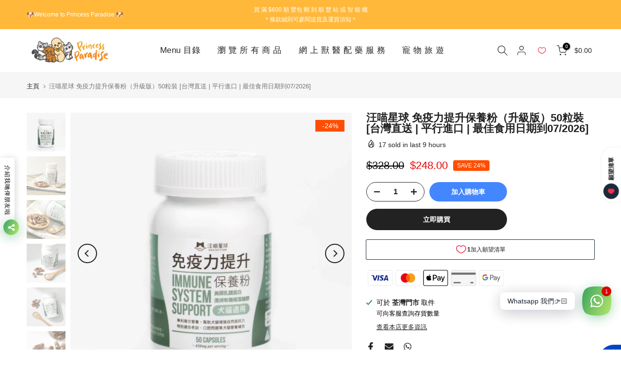

--- FILE ---
content_type: text/html; charset=utf-8
request_url: https://princessparadise99.com/products/%E6%B1%AA%E5%96%B5%E5%85%8D%E7%96%AB%E5%8A%9B%E6%8F%90%E5%8D%87%E4%BF%9D%E9%A4%8A%E7%B2%89-%E5%8D%87%E7%B4%9A%E7%89%88-50%E7%B2%92%E8%A3%9D-%E5%8F%B0%E7%81%A3%E7%9B%B4%E9%80%81-%E5%B9%B3%E8%A1%8C%E9%80%B2%E5%8F%A3-%E6%9C%80%E4%BD%B3%E9%A3%9F%E7%94%A8%E6%97%A5%E6%9C%9F%E5%88%B0
body_size: 46247
content:
<!doctype html><html class="t4sp-theme t4s-wrapper__full_width rtl_false swatch_color_style_2 pr_border_style_1 pr_img_effect_0 enable_eff_img1_true badge_shape_3 css_for_wis_app_true shadow_round_img_false t4s-header__inline is-remove-unavai-2 t4_compare_false t4s-cart-count-0 t4s-pr-ellipsis-false
 no-js" lang="zh-TW">
  <head>
    <meta name="google-site-verification" content="XS-I-IscytHjQeMewSMXxv-Mt8a_CF8-oCbpVKUNYvA" />
    <meta name="google-site-verification" content="EEQPJm7tJO2QZ4IrRVOoFc5BVJP4X_O_Rv9tmxhV19I" />
    <meta charset="utf-8">
    <meta http-equiv="X-UA-Compatible" content="IE=edge">
    <meta name="viewport" content="width=device-width, initial-scale=1, height=device-height, minimum-scale=1.0, maximum-scale=1.0">
    <meta name="theme-color" content="#fff">
    <link rel="canonical" href="https://princessparadise99.com/products/%e6%b1%aa%e5%96%b5%e5%85%8d%e7%96%ab%e5%8a%9b%e6%8f%90%e5%8d%87%e4%bf%9d%e9%a4%8a%e7%b2%89-%e5%8d%87%e7%b4%9a%e7%89%88-50%e7%b2%92%e8%a3%9d-%e5%8f%b0%e7%81%a3%e7%9b%b4%e9%80%81-%e5%b9%b3%e8%a1%8c%e9%80%b2%e5%8f%a3-%e6%9c%80%e4%bd%b3%e9%a3%9f%e7%94%a8%e6%97%a5%e6%9c%9f%e5%88%b0">
    <link rel="preconnect" href="https://cdn.shopify.com" crossorigin><link rel="shortcut icon" type="image/png" href="//princessparadise99.com/cdn/shop/files/32_x32_03e4fc9b-119e-4d67-bd3e-b7f517951dae.png?v=1740022987&width=32"><link rel="apple-touch-icon-precomposed" type="image/png" sizes="152x152" href="//princessparadise99.com/cdn/shop/files/152_x_152_1.png?v=1740022998&width=152"><title>汪喵星球 免疫力提升保養粉（升級版）50粒裝 [台灣直送 | 平行進口 | 最佳食用日期到07/2026] &ndash; Princess Paradise 寵物用品專門店</title>
    <meta name="description" content="打造毛孩好體質，從免疫力開始！► 新升級！濃度提高＋KT-11益源質plus• 日本 KT-11 益源質，幫助提升口腔健康• 美國專利乳鐵蛋白 x 澳洲有機褐藻糖膠• 特別推薦體質虛弱、老幼犬貓補充；健康犬貓也適合作為日常營養補給 想幫毛孩調養體質，應該選免疫力提升保養粉還是益生菌呢？ 毛孩流眼淚、流鼻水該選擇補充離胺酸還是免疫力提升保養粉呢? 健康的毛孩也需要補充嗎？ 可以和其他保健品一起吃嗎？"><meta name="keywords" content="汪喵星球 免疫力提升保養粉（升級版）50粒裝 [台灣直送 | 平行進口 | 最佳食用日期到07/2026], Princess Paradise 寵物用品專門店, princessparadise99.com"/><meta name="author" content="Lemon">

<meta property="og:site_name" content="Princess Paradise 寵物用品專門店">
<meta property="og:url" content="https://princessparadise99.com/products/%e6%b1%aa%e5%96%b5%e5%85%8d%e7%96%ab%e5%8a%9b%e6%8f%90%e5%8d%87%e4%bf%9d%e9%a4%8a%e7%b2%89-%e5%8d%87%e7%b4%9a%e7%89%88-50%e7%b2%92%e8%a3%9d-%e5%8f%b0%e7%81%a3%e7%9b%b4%e9%80%81-%e5%b9%b3%e8%a1%8c%e9%80%b2%e5%8f%a3-%e6%9c%80%e4%bd%b3%e9%a3%9f%e7%94%a8%e6%97%a5%e6%9c%9f%e5%88%b0">
<meta property="og:title" content="汪喵星球 免疫力提升保養粉（升級版）50粒裝 [台灣直送 | 平行進口 | 最佳食用日期到07/2026]">
<meta property="og:type" content="product">
<meta property="og:description" content="打造毛孩好體質，從免疫力開始！► 新升級！濃度提高＋KT-11益源質plus• 日本 KT-11 益源質，幫助提升口腔健康• 美國專利乳鐵蛋白 x 澳洲有機褐藻糖膠• 特別推薦體質虛弱、老幼犬貓補充；健康犬貓也適合作為日常營養補給 想幫毛孩調養體質，應該選免疫力提升保養粉還是益生菌呢？ 毛孩流眼淚、流鼻水該選擇補充離胺酸還是免疫力提升保養粉呢? 健康的毛孩也需要補充嗎？ 可以和其他保健品一起吃嗎？"><meta property="og:image" content="http://princessparadise99.com/cdn/shop/files/Shopify_a4acab6a-0781-411d-8840-c1d341dade60.png?v=1698477291">
  <meta property="og:image:secure_url" content="https://princessparadise99.com/cdn/shop/files/Shopify_a4acab6a-0781-411d-8840-c1d341dade60.png?v=1698477291">
  <meta property="og:image:width" content="1333">
  <meta property="og:image:height" content="1333"><meta property="og:price:amount" content="248.00">
  <meta property="og:price:currency" content="HKD"><meta name="twitter:card" content="summary_large_image">
<meta name="twitter:title" content="汪喵星球 免疫力提升保養粉（升級版）50粒裝 [台灣直送 | 平行進口 | 最佳食用日期到07/2026]">
<meta name="twitter:description" content="打造毛孩好體質，從免疫力開始！► 新升級！濃度提高＋KT-11益源質plus• 日本 KT-11 益源質，幫助提升口腔健康• 美國專利乳鐵蛋白 x 澳洲有機褐藻糖膠• 特別推薦體質虛弱、老幼犬貓補充；健康犬貓也適合作為日常營養補給 想幫毛孩調養體質，應該選免疫力提升保養粉還是益生菌呢？ 毛孩流眼淚、流鼻水該選擇補充離胺酸還是免疫力提升保養粉呢? 健康的毛孩也需要補充嗎？ 可以和其他保健品一起吃嗎？"><script src="//princessparadise99.com/cdn/shop/t/7/assets/lazysizes.min.js?v=86244101074946284761704691025" async="async"></script>
    <script src="//princessparadise99.com/cdn/shop/t/7/assets/global.min.js?v=146184621819376505201704691025" defer="defer"></script>
    <script>window.performance && window.performance.mark && window.performance.mark('shopify.content_for_header.start');</script><meta name="facebook-domain-verification" content="sinqz66a1tmixo0v3ah7yztyidrytt">
<meta name="facebook-domain-verification" content="1p5uwan1vaaqd4onsh64ziki93iyrw">
<meta name="google-site-verification" content="EkV7G4H49aunOxlOO63aoBpLYfrz8K2WdDZAOCzPhL8">
<meta name="google-site-verification" content="NmKkrjW0AUFcXyjR15lTkCw1johcvpD0al3kIpA-FkI">
<meta id="shopify-digital-wallet" name="shopify-digital-wallet" content="/64299335901/digital_wallets/dialog">
<link rel="alternate" type="application/json+oembed" href="https://princessparadise99.com/products/%e6%b1%aa%e5%96%b5%e5%85%8d%e7%96%ab%e5%8a%9b%e6%8f%90%e5%8d%87%e4%bf%9d%e9%a4%8a%e7%b2%89-%e5%8d%87%e7%b4%9a%e7%89%88-50%e7%b2%92%e8%a3%9d-%e5%8f%b0%e7%81%a3%e7%9b%b4%e9%80%81-%e5%b9%b3%e8%a1%8c%e9%80%b2%e5%8f%a3-%e6%9c%80%e4%bd%b3%e9%a3%9f%e7%94%a8%e6%97%a5%e6%9c%9f%e5%88%b0.oembed">
<script async="async" src="/checkouts/internal/preloads.js?locale=zh-HK"></script>
<script id="shopify-features" type="application/json">{"accessToken":"909652fc49ed1b33e058d5e393ccf695","betas":["rich-media-storefront-analytics"],"domain":"princessparadise99.com","predictiveSearch":false,"shopId":64299335901,"locale":"zh-tw"}</script>
<script>var Shopify = Shopify || {};
Shopify.shop = "princessparadise99.myshopify.com";
Shopify.locale = "zh-TW";
Shopify.currency = {"active":"HKD","rate":"1.0"};
Shopify.country = "HK";
Shopify.theme = {"name":"Lemon-update-high quality","id":138936778973,"schema_name":"Lemon","schema_version":"4.2.0","theme_store_id":null,"role":"main"};
Shopify.theme.handle = "null";
Shopify.theme.style = {"id":null,"handle":null};
Shopify.cdnHost = "princessparadise99.com/cdn";
Shopify.routes = Shopify.routes || {};
Shopify.routes.root = "/";</script>
<script type="module">!function(o){(o.Shopify=o.Shopify||{}).modules=!0}(window);</script>
<script>!function(o){function n(){var o=[];function n(){o.push(Array.prototype.slice.apply(arguments))}return n.q=o,n}var t=o.Shopify=o.Shopify||{};t.loadFeatures=n(),t.autoloadFeatures=n()}(window);</script>
<script id="shop-js-analytics" type="application/json">{"pageType":"product"}</script>
<script defer="defer" async type="module" src="//princessparadise99.com/cdn/shopifycloud/shop-js/modules/v2/client.init-shop-cart-sync_H0-PjXO2.zh-TW.esm.js"></script>
<script defer="defer" async type="module" src="//princessparadise99.com/cdn/shopifycloud/shop-js/modules/v2/chunk.common_CTtkbY-h.esm.js"></script>
<script defer="defer" async type="module" src="//princessparadise99.com/cdn/shopifycloud/shop-js/modules/v2/chunk.modal_ieFR285J.esm.js"></script>
<script type="module">
  await import("//princessparadise99.com/cdn/shopifycloud/shop-js/modules/v2/client.init-shop-cart-sync_H0-PjXO2.zh-TW.esm.js");
await import("//princessparadise99.com/cdn/shopifycloud/shop-js/modules/v2/chunk.common_CTtkbY-h.esm.js");
await import("//princessparadise99.com/cdn/shopifycloud/shop-js/modules/v2/chunk.modal_ieFR285J.esm.js");

  window.Shopify.SignInWithShop?.initShopCartSync?.({"fedCMEnabled":true,"windoidEnabled":true});

</script>
<script>(function() {
  var isLoaded = false;
  function asyncLoad() {
    if (isLoaded) return;
    isLoaded = true;
    var urls = ["https:\/\/d18eg7dreypte5.cloudfront.net\/browse-abandonment\/smsbump_timer.js?shop=princessparadise99.myshopify.com","https:\/\/pickup-location-app.shipany.io\/shopify\/344dfd3e-3269-453b-8ad0-5800da50871e-Delivery-Options\/Shopify-App-Delivery-Options.js?shop=princessparadise99.myshopify.com"];
    for (var i = 0; i < urls.length; i++) {
      var s = document.createElement('script');
      s.type = 'text/javascript';
      s.async = true;
      s.src = urls[i];
      var x = document.getElementsByTagName('script')[0];
      x.parentNode.insertBefore(s, x);
    }
  };
  if(window.attachEvent) {
    window.attachEvent('onload', asyncLoad);
  } else {
    window.addEventListener('load', asyncLoad, false);
  }
})();</script>
<script id="__st">var __st={"a":64299335901,"offset":28800,"reqid":"a721d75f-2b56-4491-b78a-f5060ede4d7c-1769779003","pageurl":"princessparadise99.com\/products\/%E6%B1%AA%E5%96%B5%E5%85%8D%E7%96%AB%E5%8A%9B%E6%8F%90%E5%8D%87%E4%BF%9D%E9%A4%8A%E7%B2%89-%E5%8D%87%E7%B4%9A%E7%89%88-50%E7%B2%92%E8%A3%9D-%E5%8F%B0%E7%81%A3%E7%9B%B4%E9%80%81-%E5%B9%B3%E8%A1%8C%E9%80%B2%E5%8F%A3-%E6%9C%80%E4%BD%B3%E9%A3%9F%E7%94%A8%E6%97%A5%E6%9C%9F%E5%88%B0","u":"5984eba9e2f8","p":"product","rtyp":"product","rid":8238180368605};</script>
<script>window.ShopifyPaypalV4VisibilityTracking = true;</script>
<script id="captcha-bootstrap">!function(){'use strict';const t='contact',e='account',n='new_comment',o=[[t,t],['blogs',n],['comments',n],[t,'customer']],c=[[e,'customer_login'],[e,'guest_login'],[e,'recover_customer_password'],[e,'create_customer']],r=t=>t.map((([t,e])=>`form[action*='/${t}']:not([data-nocaptcha='true']) input[name='form_type'][value='${e}']`)).join(','),a=t=>()=>t?[...document.querySelectorAll(t)].map((t=>t.form)):[];function s(){const t=[...o],e=r(t);return a(e)}const i='password',u='form_key',d=['recaptcha-v3-token','g-recaptcha-response','h-captcha-response',i],f=()=>{try{return window.sessionStorage}catch{return}},m='__shopify_v',_=t=>t.elements[u];function p(t,e,n=!1){try{const o=window.sessionStorage,c=JSON.parse(o.getItem(e)),{data:r}=function(t){const{data:e,action:n}=t;return t[m]||n?{data:e,action:n}:{data:t,action:n}}(c);for(const[e,n]of Object.entries(r))t.elements[e]&&(t.elements[e].value=n);n&&o.removeItem(e)}catch(o){console.error('form repopulation failed',{error:o})}}const l='form_type',E='cptcha';function T(t){t.dataset[E]=!0}const w=window,h=w.document,L='Shopify',v='ce_forms',y='captcha';let A=!1;((t,e)=>{const n=(g='f06e6c50-85a8-45c8-87d0-21a2b65856fe',I='https://cdn.shopify.com/shopifycloud/storefront-forms-hcaptcha/ce_storefront_forms_captcha_hcaptcha.v1.5.2.iife.js',D={infoText:'已受到 hCaptcha 保護',privacyText:'隱私',termsText:'條款'},(t,e,n)=>{const o=w[L][v],c=o.bindForm;if(c)return c(t,g,e,D).then(n);var r;o.q.push([[t,g,e,D],n]),r=I,A||(h.body.append(Object.assign(h.createElement('script'),{id:'captcha-provider',async:!0,src:r})),A=!0)});var g,I,D;w[L]=w[L]||{},w[L][v]=w[L][v]||{},w[L][v].q=[],w[L][y]=w[L][y]||{},w[L][y].protect=function(t,e){n(t,void 0,e),T(t)},Object.freeze(w[L][y]),function(t,e,n,w,h,L){const[v,y,A,g]=function(t,e,n){const i=e?o:[],u=t?c:[],d=[...i,...u],f=r(d),m=r(i),_=r(d.filter((([t,e])=>n.includes(e))));return[a(f),a(m),a(_),s()]}(w,h,L),I=t=>{const e=t.target;return e instanceof HTMLFormElement?e:e&&e.form},D=t=>v().includes(t);t.addEventListener('submit',(t=>{const e=I(t);if(!e)return;const n=D(e)&&!e.dataset.hcaptchaBound&&!e.dataset.recaptchaBound,o=_(e),c=g().includes(e)&&(!o||!o.value);(n||c)&&t.preventDefault(),c&&!n&&(function(t){try{if(!f())return;!function(t){const e=f();if(!e)return;const n=_(t);if(!n)return;const o=n.value;o&&e.removeItem(o)}(t);const e=Array.from(Array(32),(()=>Math.random().toString(36)[2])).join('');!function(t,e){_(t)||t.append(Object.assign(document.createElement('input'),{type:'hidden',name:u})),t.elements[u].value=e}(t,e),function(t,e){const n=f();if(!n)return;const o=[...t.querySelectorAll(`input[type='${i}']`)].map((({name:t})=>t)),c=[...d,...o],r={};for(const[a,s]of new FormData(t).entries())c.includes(a)||(r[a]=s);n.setItem(e,JSON.stringify({[m]:1,action:t.action,data:r}))}(t,e)}catch(e){console.error('failed to persist form',e)}}(e),e.submit())}));const S=(t,e)=>{t&&!t.dataset[E]&&(n(t,e.some((e=>e===t))),T(t))};for(const o of['focusin','change'])t.addEventListener(o,(t=>{const e=I(t);D(e)&&S(e,y())}));const B=e.get('form_key'),M=e.get(l),P=B&&M;t.addEventListener('DOMContentLoaded',(()=>{const t=y();if(P)for(const e of t)e.elements[l].value===M&&p(e,B);[...new Set([...A(),...v().filter((t=>'true'===t.dataset.shopifyCaptcha))])].forEach((e=>S(e,t)))}))}(h,new URLSearchParams(w.location.search),n,t,e,['guest_login'])})(!0,!0)}();</script>
<script integrity="sha256-4kQ18oKyAcykRKYeNunJcIwy7WH5gtpwJnB7kiuLZ1E=" data-source-attribution="shopify.loadfeatures" defer="defer" src="//princessparadise99.com/cdn/shopifycloud/storefront/assets/storefront/load_feature-a0a9edcb.js" crossorigin="anonymous"></script>
<script data-source-attribution="shopify.dynamic_checkout.dynamic.init">var Shopify=Shopify||{};Shopify.PaymentButton=Shopify.PaymentButton||{isStorefrontPortableWallets:!0,init:function(){window.Shopify.PaymentButton.init=function(){};var t=document.createElement("script");t.src="https://princessparadise99.com/cdn/shopifycloud/portable-wallets/latest/portable-wallets.zh-tw.js",t.type="module",document.head.appendChild(t)}};
</script>
<script data-source-attribution="shopify.dynamic_checkout.buyer_consent">
  function portableWalletsHideBuyerConsent(e){var t=document.getElementById("shopify-buyer-consent"),n=document.getElementById("shopify-subscription-policy-button");t&&n&&(t.classList.add("hidden"),t.setAttribute("aria-hidden","true"),n.removeEventListener("click",e))}function portableWalletsShowBuyerConsent(e){var t=document.getElementById("shopify-buyer-consent"),n=document.getElementById("shopify-subscription-policy-button");t&&n&&(t.classList.remove("hidden"),t.removeAttribute("aria-hidden"),n.addEventListener("click",e))}window.Shopify?.PaymentButton&&(window.Shopify.PaymentButton.hideBuyerConsent=portableWalletsHideBuyerConsent,window.Shopify.PaymentButton.showBuyerConsent=portableWalletsShowBuyerConsent);
</script>
<script>
  function portableWalletsCleanup(e){e&&e.src&&console.error("Failed to load portable wallets script "+e.src);var t=document.querySelectorAll("shopify-accelerated-checkout .shopify-payment-button__skeleton, shopify-accelerated-checkout-cart .wallet-cart-button__skeleton"),e=document.getElementById("shopify-buyer-consent");for(let e=0;e<t.length;e++)t[e].remove();e&&e.remove()}function portableWalletsNotLoadedAsModule(e){e instanceof ErrorEvent&&"string"==typeof e.message&&e.message.includes("import.meta")&&"string"==typeof e.filename&&e.filename.includes("portable-wallets")&&(window.removeEventListener("error",portableWalletsNotLoadedAsModule),window.Shopify.PaymentButton.failedToLoad=e,"loading"===document.readyState?document.addEventListener("DOMContentLoaded",window.Shopify.PaymentButton.init):window.Shopify.PaymentButton.init())}window.addEventListener("error",portableWalletsNotLoadedAsModule);
</script>

<script type="module" src="https://princessparadise99.com/cdn/shopifycloud/portable-wallets/latest/portable-wallets.zh-tw.js" onError="portableWalletsCleanup(this)" crossorigin="anonymous"></script>
<script nomodule>
  document.addEventListener("DOMContentLoaded", portableWalletsCleanup);
</script>

<link id="shopify-accelerated-checkout-styles" rel="stylesheet" media="screen" href="https://princessparadise99.com/cdn/shopifycloud/portable-wallets/latest/accelerated-checkout-backwards-compat.css" crossorigin="anonymous">
<style id="shopify-accelerated-checkout-cart">
        #shopify-buyer-consent {
  margin-top: 1em;
  display: inline-block;
  width: 100%;
}

#shopify-buyer-consent.hidden {
  display: none;
}

#shopify-subscription-policy-button {
  background: none;
  border: none;
  padding: 0;
  text-decoration: underline;
  font-size: inherit;
  cursor: pointer;
}

#shopify-subscription-policy-button::before {
  box-shadow: none;
}

      </style>

<script>window.performance && window.performance.mark && window.performance.mark('shopify.content_for_header.end');</script>
<link href="//princessparadise99.com/cdn/shop/t/7/assets/base.css?v=23849648315029993381704691023" rel="stylesheet" type="text/css" media="all" /><style data-shopify>:root {
        
         /* CSS Variables */
        --wrapper-mw      : 1420px;
        --font-family-1   : "system_ui", -apple-system, 'Segoe UI', Roboto, 'Helvetica Neue', 'Noto Sans', 'Liberation Sans', Arial, sans-serif, 'Apple Color Emoji', 'Segoe UI Emoji', 'Segoe UI Symbol', 'Noto Color Emoji';;
        --font-family-2   : "system_ui", -apple-system, 'Segoe UI', Roboto, 'Helvetica Neue', 'Noto Sans', 'Liberation Sans', Arial, sans-serif, 'Apple Color Emoji', 'Segoe UI Emoji', 'Segoe UI Symbol', 'Noto Color Emoji';;
        --font-family-3   : "system_ui", -apple-system, 'Segoe UI', Roboto, 'Helvetica Neue', 'Noto Sans', 'Liberation Sans', Arial, sans-serif, 'Apple Color Emoji', 'Segoe UI Emoji', 'Segoe UI Symbol', 'Noto Color Emoji';;
        --font-body-family   : "system_ui", -apple-system, 'Segoe UI', Roboto, 'Helvetica Neue', 'Noto Sans', 'Liberation Sans', Arial, sans-serif, 'Apple Color Emoji', 'Segoe UI Emoji', 'Segoe UI Symbol', 'Noto Color Emoji';;
        --font-heading-family: "system_ui", -apple-system, 'Segoe UI', Roboto, 'Helvetica Neue', 'Noto Sans', 'Liberation Sans', Arial, sans-serif, 'Apple Color Emoji', 'Segoe UI Emoji', 'Segoe UI Symbol', 'Noto Color Emoji';;
       
        
        --t4s-success-color       : #428445;
        --t4s-success-color-rgb   : 66, 132, 69;
        --t4s-warning-color       : #e0b252;
        --t4s-warning-color-rgb   : 224, 178, 82;
        --t4s-error-color         : #EB001B;
        --t4s-error-color-rgb     : 235, 0, 27;
        --t4s-light-color         : #ffffff;
        --t4s-dark-color          : #222222;
        --t4s-highlight-color     : #ec0101;
        --t4s-tooltip-background  : #383838;
        --t4s-tooltip-color       : #fff;
        --primary-sw-color        : #333;
        --primary-sw-color-rgb    : 51, 51, 51;
        --border-sw-color         : #ddd;
        --secondary-sw-color      : #878787;
        --primary-price-color     : #ec0101;
        --secondary-price-color   : #000000;
        
        --t4s-body-background     : #fff;
        --text-color              : #000000;
        --text-color-rgb          : 0, 0, 0;
        --heading-color           : #222222;
        --accent-color            : #4386ff;
        --accent-color-rgb        : 67, 134, 255;
        --accent-color-darken     : #0057f5;
        --accent-color-hover      : var(--accent-color-darken);
        --secondary-color         : #222;
        --secondary-color-rgb     : 34, 34, 34;
        --link-color              : #000000;
        --link-color-hover        : #56cfe1;
        --border-color            : #000000;
        --border-color-rgb        : 0, 0, 0;
        --border-primary-color    : #333;
        --button-background       : #222;
        --button-color            : #fff;
        --button-background-hover : #4386ff;
        --button-color-hover      : #fff;

        --sale-badge-background    : #ff4e00;
        --sale-badge-color         : #fff;
        --new-badge-background     : #109533;
        --new-badge-color          : #fff;
        --preorder-badge-background: #0774d7;
        --preorder-badge-color     : #fff;
        --soldout-badge-background : #999999;
        --soldout-badge-color      : #fff;
        --custom-badge-background  : #00A500;
        --custom-badge-color       : #fff;/* Shopify related variables */
        --payment-terms-background-color: ;
        
        --lz-background: #f5f5f5;
        --lz-img: url("//princessparadise99.com/cdn/shop/t/7/assets/t4s_loader.svg?v=21452843680654493511704691067");}

    html {
      font-size: 62.5%;
      height: 100%;
    }

    body {
      margin: 0;
      overflow-x: hidden;
      font-size:14px;
      letter-spacing: 0px;
      color: var(--text-color);
      font-family: var(--font-body-family);
      line-height: 1.7;
      font-weight: 400;
      -webkit-font-smoothing: auto;
      -moz-osx-font-smoothing: auto;
    }
    /*
    @media screen and (min-width: 750px) {
      body {
        font-size: 1.6rem;
      }
    }
    */

    h1, h2, h3, h4, h5, h6, .t4s_as_title {
      color: var(--heading-color);
      font-family: var(--font-heading-family);
      line-height: 1.4;
      font-weight: 600;
      letter-spacing: 0px;
    }
    h1 { font-size: 37px }
    h2 { font-size: 29px }
    h3 { font-size: 23px }
    h4 { font-size: 18px }
    h5 { font-size: 17px }
    h6 { font-size: 15.5px }
    a,.t4s_as_link {
      /* font-family: var(--font-link-family); */
      color: var(--link-color);
    }
    a:hover,.t4s_as_link:hover {
      color: var(--link-color-hover);
    }
    button,
    input,
    optgroup,
    select,
    textarea {
      border-color: var(--border-color);
    }
    .t4s_as_button,
    button,
    input[type="button"]:not(.t4s-btn),
    input[type="reset"],
    input[type="submit"]:not(.t4s-btn) {
      font-family: var(--font-button-family);
      color: var(--button-color);
      background-color: var(--button-background);
      border-color: var(--button-background);
    }
    .t4s_as_button:hover,
    button:hover,
    input[type="button"]:not(.t4s-btn):hover, 
    input[type="reset"]:hover,
    input[type="submit"]:not(.t4s-btn):hover  {
      color: var(--button-color-hover);
      background-color: var(--button-background-hover);
      border-color: var(--button-background-hover);
    }
    
    .t4s-cp,.t4s-color-accent { color : var(--accent-color) }.t4s-ct,.t4s-color-text { color : var(--text-color) }.t4s-ch,.t4ss-color-heading { color : var(--heading-color) }.t4s-csecondary { color : var(--secondary-color) }
    
    .t4s-fnt-fm-1 {
      font-family: var(--font-family-1) !important;
    }
    .t4s-fnt-fm-2 {
      font-family: var(--font-family-2) !important;
    }
    .t4s-fnt-fm-3 {
      font-family: var(--font-family-3) !important;
    }
    .t4s-cr {
        color: var(--t4s-highlight-color);
    }
    .t4s-price__sale { color: var(--primary-price-color); }.t4s-fix-overflow.t4s-row { max-width: 100vw;margin-left: auto;margin-right: auto;}.lazyloadt4s-opt {opacity: 1 !important;transition: opacity 0s, transform 1s !important;}.t4s-d-block {display: block;}.t4s-d-none {display: none;}@media (min-width: 768px) {.t4s-d-md-block {display: block;}.t4s-d-md-none {display: none; }}@media (min-width: 1025px) {.t4s-d-lg-block {display: block;}.t4s-d-lg-none {display: none; }}</style><script>
  const isBehaviorSmooth = 'scrollBehavior' in document.documentElement.style && getComputedStyle(document.documentElement).scrollBehavior === 'smooth';
  const t4sXMLHttpRequest = window.XMLHttpRequest, documentElementT4s = document.documentElement; documentElementT4s.className = documentElementT4s.className.replace('no-js', 'js');function loadImageT4s(_this) { _this.classList.add('lazyloadt4sed')};(function() { const matchMediaHoverT4s = (window.matchMedia('(-moz-touch-enabled: 1), (hover: none)')).matches; documentElementT4s.className += ((window.CSS && window.CSS.supports('(position: sticky) or (position: -webkit-sticky)')) ? ' t4sp-sticky' : ' t4sp-no-sticky'); documentElementT4s.className += matchMediaHoverT4s ? ' t4sp-no-hover' : ' t4sp-hover'; window.onpageshow = function() { if (performance.navigation.type === 2) {document.dispatchEvent(new CustomEvent('cart:refresh'))} }; if (!matchMediaHoverT4s && window.width > 1024) { document.addEventListener('mousemove', function(evt) { documentElementT4s.classList.replace('t4sp-no-hover','t4sp-hover'); document.dispatchEvent(new CustomEvent('theme:hover')); }, {once : true} ); } }());</script><!-- BEGIN app block: shopify://apps/rt-social-chat-live-chat/blocks/app-embed/9baee9b7-6929-47af-9935-05bcdc376396 --><script>
  window.roarJs = window.roarJs || {};
  roarJs.WhatsAppConfig = {
    metafields: {
      shop: "princessparadise99.myshopify.com",
      settings: {"enabled":"1","block_order":["1492096252560"],"blocks":{"1492096252560":{"disabled":"0","type":"whatsapp","number":"‪+85253360228‬","whatsapp_web":"1","name":"Princess \u0026 JaiJai","label":"Support","avatar":"0","avatar_url":"https:\/\/www.gravatar.com\/avatar","online":"1","timezone":"America\/New_York","sunday":{"enabled":"1","range":"480,1050"},"monday":{"enabled":"1","range":"480,1050"},"tuesday":{"enabled":"1","range":"480,1050"},"wednesday":{"enabled":"1","range":"480,1050"},"thursday":{"enabled":"1","range":"480,1050"},"friday":{"enabled":"1","range":"480,1050"},"saturday":{"enabled":"1","range":"480,1050"},"offline":"I will be back soon","chat":{"enabled":"1","greeting":"Hello 我哋喺Princess Paradise 嘅代表\r\n"},"message":"","page_url":"0"}},"param":{"newtab":"1","offline_disabled":"0","offline_message":"1","greeting":{"enabled":"0","message":"Hi there! How can we help you? Tap here to start chat with us.","delay":"5"},"pending":{"enabled":"1","number":"1","color":"#ffffff","background":"#dd0000"},"position":{"value":"right","bottom":"70","left":"20","right":"20"},"cta_type":"all"},"mobile":{"enabled":"1","position":{"value":"inherit","bottom":"20","left":"20","right":"20"}},"style":{"gradient":"preset","pattern":"15","custom":{"color":"#ffffff","background":"#2db67c"},"icon":"10","rounded":"0"},"share":{"block_order":["facebook","whatsapp"],"blocks":{"facebook":{"type":"facebook","label":"Share on Facebook"},"whatsapp":{"type":"whatsapp","label":"Share on Whatsapp"}},"param":{"enabled":"1","position":"left"},"mobile":{"enabled":"1","position":"inherit"},"style":{"color":"#000000","background":"#ffffff"},"texts":{"button":"介紹我哋俾朋友啦","message":""}},"charge":false,"onetime":false,"track_url":"https:\/\/haloroar.com\/app\/whatsapp\/tracking","texts":{"title":"","description":"","note":"","button":"Whatsapp 我們👉🏻","placeholder":"Send a message…","emoji_search":"Search emoji…","emoji_frequently":"Frequently used","emoji_people":"People","emoji_nature":"Nature","emoji_objects":"Objects","emoji_places":"Places","emoji_symbols":"Symbols","emoji_not_found":"No emoji could be found"},"only1":"true"},
      moneyFormat: "${{amount}}"
    }
  }
</script>

<script src="https://cdn.shopify.com/extensions/019a1460-f72e-7cbc-becc-90116917fae9/rt-whats-app-chat-live-chat-2/assets/whatsapp.js" defer></script>


<!-- END app block --><link href="https://cdn.shopify.com/extensions/019a1460-f72e-7cbc-becc-90116917fae9/rt-whats-app-chat-live-chat-2/assets/whatsapp.css" rel="stylesheet" type="text/css" media="all">
<link href="https://monorail-edge.shopifysvc.com" rel="dns-prefetch">
<script>(function(){if ("sendBeacon" in navigator && "performance" in window) {try {var session_token_from_headers = performance.getEntriesByType('navigation')[0].serverTiming.find(x => x.name == '_s').description;} catch {var session_token_from_headers = undefined;}var session_cookie_matches = document.cookie.match(/_shopify_s=([^;]*)/);var session_token_from_cookie = session_cookie_matches && session_cookie_matches.length === 2 ? session_cookie_matches[1] : "";var session_token = session_token_from_headers || session_token_from_cookie || "";function handle_abandonment_event(e) {var entries = performance.getEntries().filter(function(entry) {return /monorail-edge.shopifysvc.com/.test(entry.name);});if (!window.abandonment_tracked && entries.length === 0) {window.abandonment_tracked = true;var currentMs = Date.now();var navigation_start = performance.timing.navigationStart;var payload = {shop_id: 64299335901,url: window.location.href,navigation_start,duration: currentMs - navigation_start,session_token,page_type: "product"};window.navigator.sendBeacon("https://monorail-edge.shopifysvc.com/v1/produce", JSON.stringify({schema_id: "online_store_buyer_site_abandonment/1.1",payload: payload,metadata: {event_created_at_ms: currentMs,event_sent_at_ms: currentMs}}));}}window.addEventListener('pagehide', handle_abandonment_event);}}());</script>
<script id="web-pixels-manager-setup">(function e(e,d,r,n,o){if(void 0===o&&(o={}),!Boolean(null===(a=null===(i=window.Shopify)||void 0===i?void 0:i.analytics)||void 0===a?void 0:a.replayQueue)){var i,a;window.Shopify=window.Shopify||{};var t=window.Shopify;t.analytics=t.analytics||{};var s=t.analytics;s.replayQueue=[],s.publish=function(e,d,r){return s.replayQueue.push([e,d,r]),!0};try{self.performance.mark("wpm:start")}catch(e){}var l=function(){var e={modern:/Edge?\/(1{2}[4-9]|1[2-9]\d|[2-9]\d{2}|\d{4,})\.\d+(\.\d+|)|Firefox\/(1{2}[4-9]|1[2-9]\d|[2-9]\d{2}|\d{4,})\.\d+(\.\d+|)|Chrom(ium|e)\/(9{2}|\d{3,})\.\d+(\.\d+|)|(Maci|X1{2}).+ Version\/(15\.\d+|(1[6-9]|[2-9]\d|\d{3,})\.\d+)([,.]\d+|)( \(\w+\)|)( Mobile\/\w+|) Safari\/|Chrome.+OPR\/(9{2}|\d{3,})\.\d+\.\d+|(CPU[ +]OS|iPhone[ +]OS|CPU[ +]iPhone|CPU IPhone OS|CPU iPad OS)[ +]+(15[._]\d+|(1[6-9]|[2-9]\d|\d{3,})[._]\d+)([._]\d+|)|Android:?[ /-](13[3-9]|1[4-9]\d|[2-9]\d{2}|\d{4,})(\.\d+|)(\.\d+|)|Android.+Firefox\/(13[5-9]|1[4-9]\d|[2-9]\d{2}|\d{4,})\.\d+(\.\d+|)|Android.+Chrom(ium|e)\/(13[3-9]|1[4-9]\d|[2-9]\d{2}|\d{4,})\.\d+(\.\d+|)|SamsungBrowser\/([2-9]\d|\d{3,})\.\d+/,legacy:/Edge?\/(1[6-9]|[2-9]\d|\d{3,})\.\d+(\.\d+|)|Firefox\/(5[4-9]|[6-9]\d|\d{3,})\.\d+(\.\d+|)|Chrom(ium|e)\/(5[1-9]|[6-9]\d|\d{3,})\.\d+(\.\d+|)([\d.]+$|.*Safari\/(?![\d.]+ Edge\/[\d.]+$))|(Maci|X1{2}).+ Version\/(10\.\d+|(1[1-9]|[2-9]\d|\d{3,})\.\d+)([,.]\d+|)( \(\w+\)|)( Mobile\/\w+|) Safari\/|Chrome.+OPR\/(3[89]|[4-9]\d|\d{3,})\.\d+\.\d+|(CPU[ +]OS|iPhone[ +]OS|CPU[ +]iPhone|CPU IPhone OS|CPU iPad OS)[ +]+(10[._]\d+|(1[1-9]|[2-9]\d|\d{3,})[._]\d+)([._]\d+|)|Android:?[ /-](13[3-9]|1[4-9]\d|[2-9]\d{2}|\d{4,})(\.\d+|)(\.\d+|)|Mobile Safari.+OPR\/([89]\d|\d{3,})\.\d+\.\d+|Android.+Firefox\/(13[5-9]|1[4-9]\d|[2-9]\d{2}|\d{4,})\.\d+(\.\d+|)|Android.+Chrom(ium|e)\/(13[3-9]|1[4-9]\d|[2-9]\d{2}|\d{4,})\.\d+(\.\d+|)|Android.+(UC? ?Browser|UCWEB|U3)[ /]?(15\.([5-9]|\d{2,})|(1[6-9]|[2-9]\d|\d{3,})\.\d+)\.\d+|SamsungBrowser\/(5\.\d+|([6-9]|\d{2,})\.\d+)|Android.+MQ{2}Browser\/(14(\.(9|\d{2,})|)|(1[5-9]|[2-9]\d|\d{3,})(\.\d+|))(\.\d+|)|K[Aa][Ii]OS\/(3\.\d+|([4-9]|\d{2,})\.\d+)(\.\d+|)/},d=e.modern,r=e.legacy,n=navigator.userAgent;return n.match(d)?"modern":n.match(r)?"legacy":"unknown"}(),u="modern"===l?"modern":"legacy",c=(null!=n?n:{modern:"",legacy:""})[u],f=function(e){return[e.baseUrl,"/wpm","/b",e.hashVersion,"modern"===e.buildTarget?"m":"l",".js"].join("")}({baseUrl:d,hashVersion:r,buildTarget:u}),m=function(e){var d=e.version,r=e.bundleTarget,n=e.surface,o=e.pageUrl,i=e.monorailEndpoint;return{emit:function(e){var a=e.status,t=e.errorMsg,s=(new Date).getTime(),l=JSON.stringify({metadata:{event_sent_at_ms:s},events:[{schema_id:"web_pixels_manager_load/3.1",payload:{version:d,bundle_target:r,page_url:o,status:a,surface:n,error_msg:t},metadata:{event_created_at_ms:s}}]});if(!i)return console&&console.warn&&console.warn("[Web Pixels Manager] No Monorail endpoint provided, skipping logging."),!1;try{return self.navigator.sendBeacon.bind(self.navigator)(i,l)}catch(e){}var u=new XMLHttpRequest;try{return u.open("POST",i,!0),u.setRequestHeader("Content-Type","text/plain"),u.send(l),!0}catch(e){return console&&console.warn&&console.warn("[Web Pixels Manager] Got an unhandled error while logging to Monorail."),!1}}}}({version:r,bundleTarget:l,surface:e.surface,pageUrl:self.location.href,monorailEndpoint:e.monorailEndpoint});try{o.browserTarget=l,function(e){var d=e.src,r=e.async,n=void 0===r||r,o=e.onload,i=e.onerror,a=e.sri,t=e.scriptDataAttributes,s=void 0===t?{}:t,l=document.createElement("script"),u=document.querySelector("head"),c=document.querySelector("body");if(l.async=n,l.src=d,a&&(l.integrity=a,l.crossOrigin="anonymous"),s)for(var f in s)if(Object.prototype.hasOwnProperty.call(s,f))try{l.dataset[f]=s[f]}catch(e){}if(o&&l.addEventListener("load",o),i&&l.addEventListener("error",i),u)u.appendChild(l);else{if(!c)throw new Error("Did not find a head or body element to append the script");c.appendChild(l)}}({src:f,async:!0,onload:function(){if(!function(){var e,d;return Boolean(null===(d=null===(e=window.Shopify)||void 0===e?void 0:e.analytics)||void 0===d?void 0:d.initialized)}()){var d=window.webPixelsManager.init(e)||void 0;if(d){var r=window.Shopify.analytics;r.replayQueue.forEach((function(e){var r=e[0],n=e[1],o=e[2];d.publishCustomEvent(r,n,o)})),r.replayQueue=[],r.publish=d.publishCustomEvent,r.visitor=d.visitor,r.initialized=!0}}},onerror:function(){return m.emit({status:"failed",errorMsg:"".concat(f," has failed to load")})},sri:function(e){var d=/^sha384-[A-Za-z0-9+/=]+$/;return"string"==typeof e&&d.test(e)}(c)?c:"",scriptDataAttributes:o}),m.emit({status:"loading"})}catch(e){m.emit({status:"failed",errorMsg:(null==e?void 0:e.message)||"Unknown error"})}}})({shopId: 64299335901,storefrontBaseUrl: "https://princessparadise99.com",extensionsBaseUrl: "https://extensions.shopifycdn.com/cdn/shopifycloud/web-pixels-manager",monorailEndpoint: "https://monorail-edge.shopifysvc.com/unstable/produce_batch",surface: "storefront-renderer",enabledBetaFlags: ["2dca8a86"],webPixelsConfigList: [{"id":"495517917","configuration":"{\"config\":\"{\\\"google_tag_ids\\\":[\\\"G-X54C183ZBZ\\\",\\\"AW-972897734\\\",\\\"GT-NMKJTXBZ\\\"],\\\"target_country\\\":\\\"HK\\\",\\\"gtag_events\\\":[{\\\"type\\\":\\\"begin_checkout\\\",\\\"action_label\\\":[\\\"G-X54C183ZBZ\\\",\\\"AW-972897734\\\/koxdCIOEkooYEMb79M8D\\\"]},{\\\"type\\\":\\\"search\\\",\\\"action_label\\\":[\\\"G-X54C183ZBZ\\\",\\\"AW-972897734\\\/I8-OCIaEkooYEMb79M8D\\\"]},{\\\"type\\\":\\\"view_item\\\",\\\"action_label\\\":[\\\"G-X54C183ZBZ\\\",\\\"AW-972897734\\\/I1M5CP2DkooYEMb79M8D\\\",\\\"MC-XM6HLJR5N2\\\"]},{\\\"type\\\":\\\"purchase\\\",\\\"action_label\\\":[\\\"G-X54C183ZBZ\\\",\\\"AW-972897734\\\/TmoyCPqDkooYEMb79M8D\\\",\\\"MC-XM6HLJR5N2\\\",\\\"AW-972897734\\\/Gg1BCIvtjooYEMb79M8D\\\"]},{\\\"type\\\":\\\"page_view\\\",\\\"action_label\\\":[\\\"G-X54C183ZBZ\\\",\\\"AW-972897734\\\/-p3xCPeDkooYEMb79M8D\\\",\\\"MC-XM6HLJR5N2\\\"]},{\\\"type\\\":\\\"add_payment_info\\\",\\\"action_label\\\":[\\\"G-X54C183ZBZ\\\",\\\"AW-972897734\\\/ZOLYCImEkooYEMb79M8D\\\"]},{\\\"type\\\":\\\"add_to_cart\\\",\\\"action_label\\\":[\\\"G-X54C183ZBZ\\\",\\\"AW-972897734\\\/064HCICEkooYEMb79M8D\\\"]}],\\\"enable_monitoring_mode\\\":false}\"}","eventPayloadVersion":"v1","runtimeContext":"OPEN","scriptVersion":"b2a88bafab3e21179ed38636efcd8a93","type":"APP","apiClientId":1780363,"privacyPurposes":[],"dataSharingAdjustments":{"protectedCustomerApprovalScopes":["read_customer_address","read_customer_email","read_customer_name","read_customer_personal_data","read_customer_phone"]}},{"id":"468287709","configuration":"{\"store\":\"princessparadise99.myshopify.com\"}","eventPayloadVersion":"v1","runtimeContext":"STRICT","scriptVersion":"281adb97b4f6f92355e784671c2fdee2","type":"APP","apiClientId":740217,"privacyPurposes":["ANALYTICS","MARKETING","SALE_OF_DATA"],"dataSharingAdjustments":{"protectedCustomerApprovalScopes":["read_customer_address","read_customer_email","read_customer_name","read_customer_personal_data","read_customer_phone"]}},{"id":"161415389","configuration":"{\"pixel_id\":\"2371819409641580\",\"pixel_type\":\"facebook_pixel\",\"metaapp_system_user_token\":\"-\"}","eventPayloadVersion":"v1","runtimeContext":"OPEN","scriptVersion":"ca16bc87fe92b6042fbaa3acc2fbdaa6","type":"APP","apiClientId":2329312,"privacyPurposes":["ANALYTICS","MARKETING","SALE_OF_DATA"],"dataSharingAdjustments":{"protectedCustomerApprovalScopes":["read_customer_address","read_customer_email","read_customer_name","read_customer_personal_data","read_customer_phone"]}},{"id":"62095581","eventPayloadVersion":"1","runtimeContext":"LAX","scriptVersion":"1","type":"CUSTOM","privacyPurposes":["ANALYTICS","MARKETING","SALE_OF_DATA"],"name":"Google Purchase Dated 20250217"},{"id":"shopify-app-pixel","configuration":"{}","eventPayloadVersion":"v1","runtimeContext":"STRICT","scriptVersion":"0450","apiClientId":"shopify-pixel","type":"APP","privacyPurposes":["ANALYTICS","MARKETING"]},{"id":"shopify-custom-pixel","eventPayloadVersion":"v1","runtimeContext":"LAX","scriptVersion":"0450","apiClientId":"shopify-pixel","type":"CUSTOM","privacyPurposes":["ANALYTICS","MARKETING"]}],isMerchantRequest: false,initData: {"shop":{"name":"Princess Paradise 寵物用品專門店","paymentSettings":{"currencyCode":"HKD"},"myshopifyDomain":"princessparadise99.myshopify.com","countryCode":"HK","storefrontUrl":"https:\/\/princessparadise99.com"},"customer":null,"cart":null,"checkout":null,"productVariants":[{"price":{"amount":248.0,"currencyCode":"HKD"},"product":{"title":"汪喵星球 免疫力提升保養粉（升級版）50粒裝 [台灣直送 | 平行進口 | 最佳食用日期到07\/2026]","vendor":"汪喵星球","id":"8238180368605","untranslatedTitle":"汪喵星球 免疫力提升保養粉（升級版）50粒裝 [台灣直送 | 平行進口 | 最佳食用日期到07\/2026]","url":"\/products\/%E6%B1%AA%E5%96%B5%E5%85%8D%E7%96%AB%E5%8A%9B%E6%8F%90%E5%8D%87%E4%BF%9D%E9%A4%8A%E7%B2%89-%E5%8D%87%E7%B4%9A%E7%89%88-50%E7%B2%92%E8%A3%9D-%E5%8F%B0%E7%81%A3%E7%9B%B4%E9%80%81-%E5%B9%B3%E8%A1%8C%E9%80%B2%E5%8F%A3-%E6%9C%80%E4%BD%B3%E9%A3%9F%E7%94%A8%E6%97%A5%E6%9C%9F%E5%88%B0","type":""},"id":"44214519759069","image":{"src":"\/\/princessparadise99.com\/cdn\/shop\/files\/Shopify_a4acab6a-0781-411d-8840-c1d341dade60.png?v=1698477291"},"sku":"DogCatStar_Immune","title":"Default Title","untranslatedTitle":"Default Title"}],"purchasingCompany":null},},"https://princessparadise99.com/cdn","1d2a099fw23dfb22ep557258f5m7a2edbae",{"modern":"","legacy":""},{"shopId":"64299335901","storefrontBaseUrl":"https:\/\/princessparadise99.com","extensionBaseUrl":"https:\/\/extensions.shopifycdn.com\/cdn\/shopifycloud\/web-pixels-manager","surface":"storefront-renderer","enabledBetaFlags":"[\"2dca8a86\"]","isMerchantRequest":"false","hashVersion":"1d2a099fw23dfb22ep557258f5m7a2edbae","publish":"custom","events":"[[\"page_viewed\",{}],[\"product_viewed\",{\"productVariant\":{\"price\":{\"amount\":248.0,\"currencyCode\":\"HKD\"},\"product\":{\"title\":\"汪喵星球 免疫力提升保養粉（升級版）50粒裝 [台灣直送 | 平行進口 | 最佳食用日期到07\/2026]\",\"vendor\":\"汪喵星球\",\"id\":\"8238180368605\",\"untranslatedTitle\":\"汪喵星球 免疫力提升保養粉（升級版）50粒裝 [台灣直送 | 平行進口 | 最佳食用日期到07\/2026]\",\"url\":\"\/products\/%E6%B1%AA%E5%96%B5%E5%85%8D%E7%96%AB%E5%8A%9B%E6%8F%90%E5%8D%87%E4%BF%9D%E9%A4%8A%E7%B2%89-%E5%8D%87%E7%B4%9A%E7%89%88-50%E7%B2%92%E8%A3%9D-%E5%8F%B0%E7%81%A3%E7%9B%B4%E9%80%81-%E5%B9%B3%E8%A1%8C%E9%80%B2%E5%8F%A3-%E6%9C%80%E4%BD%B3%E9%A3%9F%E7%94%A8%E6%97%A5%E6%9C%9F%E5%88%B0\",\"type\":\"\"},\"id\":\"44214519759069\",\"image\":{\"src\":\"\/\/princessparadise99.com\/cdn\/shop\/files\/Shopify_a4acab6a-0781-411d-8840-c1d341dade60.png?v=1698477291\"},\"sku\":\"DogCatStar_Immune\",\"title\":\"Default Title\",\"untranslatedTitle\":\"Default Title\"}}]]"});</script><script>
  window.ShopifyAnalytics = window.ShopifyAnalytics || {};
  window.ShopifyAnalytics.meta = window.ShopifyAnalytics.meta || {};
  window.ShopifyAnalytics.meta.currency = 'HKD';
  var meta = {"product":{"id":8238180368605,"gid":"gid:\/\/shopify\/Product\/8238180368605","vendor":"汪喵星球","type":"","handle":"汪喵免疫力提升保養粉-升級版-50粒裝-台灣直送-平行進口-最佳食用日期到","variants":[{"id":44214519759069,"price":24800,"name":"汪喵星球 免疫力提升保養粉（升級版）50粒裝 [台灣直送 | 平行進口 | 最佳食用日期到07\/2026]","public_title":null,"sku":"DogCatStar_Immune"}],"remote":false},"page":{"pageType":"product","resourceType":"product","resourceId":8238180368605,"requestId":"a721d75f-2b56-4491-b78a-f5060ede4d7c-1769779003"}};
  for (var attr in meta) {
    window.ShopifyAnalytics.meta[attr] = meta[attr];
  }
</script>
<script class="analytics">
  (function () {
    var customDocumentWrite = function(content) {
      var jquery = null;

      if (window.jQuery) {
        jquery = window.jQuery;
      } else if (window.Checkout && window.Checkout.$) {
        jquery = window.Checkout.$;
      }

      if (jquery) {
        jquery('body').append(content);
      }
    };

    var hasLoggedConversion = function(token) {
      if (token) {
        return document.cookie.indexOf('loggedConversion=' + token) !== -1;
      }
      return false;
    }

    var setCookieIfConversion = function(token) {
      if (token) {
        var twoMonthsFromNow = new Date(Date.now());
        twoMonthsFromNow.setMonth(twoMonthsFromNow.getMonth() + 2);

        document.cookie = 'loggedConversion=' + token + '; expires=' + twoMonthsFromNow;
      }
    }

    var trekkie = window.ShopifyAnalytics.lib = window.trekkie = window.trekkie || [];
    if (trekkie.integrations) {
      return;
    }
    trekkie.methods = [
      'identify',
      'page',
      'ready',
      'track',
      'trackForm',
      'trackLink'
    ];
    trekkie.factory = function(method) {
      return function() {
        var args = Array.prototype.slice.call(arguments);
        args.unshift(method);
        trekkie.push(args);
        return trekkie;
      };
    };
    for (var i = 0; i < trekkie.methods.length; i++) {
      var key = trekkie.methods[i];
      trekkie[key] = trekkie.factory(key);
    }
    trekkie.load = function(config) {
      trekkie.config = config || {};
      trekkie.config.initialDocumentCookie = document.cookie;
      var first = document.getElementsByTagName('script')[0];
      var script = document.createElement('script');
      script.type = 'text/javascript';
      script.onerror = function(e) {
        var scriptFallback = document.createElement('script');
        scriptFallback.type = 'text/javascript';
        scriptFallback.onerror = function(error) {
                var Monorail = {
      produce: function produce(monorailDomain, schemaId, payload) {
        var currentMs = new Date().getTime();
        var event = {
          schema_id: schemaId,
          payload: payload,
          metadata: {
            event_created_at_ms: currentMs,
            event_sent_at_ms: currentMs
          }
        };
        return Monorail.sendRequest("https://" + monorailDomain + "/v1/produce", JSON.stringify(event));
      },
      sendRequest: function sendRequest(endpointUrl, payload) {
        // Try the sendBeacon API
        if (window && window.navigator && typeof window.navigator.sendBeacon === 'function' && typeof window.Blob === 'function' && !Monorail.isIos12()) {
          var blobData = new window.Blob([payload], {
            type: 'text/plain'
          });

          if (window.navigator.sendBeacon(endpointUrl, blobData)) {
            return true;
          } // sendBeacon was not successful

        } // XHR beacon

        var xhr = new XMLHttpRequest();

        try {
          xhr.open('POST', endpointUrl);
          xhr.setRequestHeader('Content-Type', 'text/plain');
          xhr.send(payload);
        } catch (e) {
          console.log(e);
        }

        return false;
      },
      isIos12: function isIos12() {
        return window.navigator.userAgent.lastIndexOf('iPhone; CPU iPhone OS 12_') !== -1 || window.navigator.userAgent.lastIndexOf('iPad; CPU OS 12_') !== -1;
      }
    };
    Monorail.produce('monorail-edge.shopifysvc.com',
      'trekkie_storefront_load_errors/1.1',
      {shop_id: 64299335901,
      theme_id: 138936778973,
      app_name: "storefront",
      context_url: window.location.href,
      source_url: "//princessparadise99.com/cdn/s/trekkie.storefront.c59ea00e0474b293ae6629561379568a2d7c4bba.min.js"});

        };
        scriptFallback.async = true;
        scriptFallback.src = '//princessparadise99.com/cdn/s/trekkie.storefront.c59ea00e0474b293ae6629561379568a2d7c4bba.min.js';
        first.parentNode.insertBefore(scriptFallback, first);
      };
      script.async = true;
      script.src = '//princessparadise99.com/cdn/s/trekkie.storefront.c59ea00e0474b293ae6629561379568a2d7c4bba.min.js';
      first.parentNode.insertBefore(script, first);
    };
    trekkie.load(
      {"Trekkie":{"appName":"storefront","development":false,"defaultAttributes":{"shopId":64299335901,"isMerchantRequest":null,"themeId":138936778973,"themeCityHash":"12266088987334243340","contentLanguage":"zh-TW","currency":"HKD","eventMetadataId":"b82711cb-6d8e-4721-b16c-204df9ddbff3"},"isServerSideCookieWritingEnabled":true,"monorailRegion":"shop_domain","enabledBetaFlags":["65f19447","b5387b81"]},"Session Attribution":{},"S2S":{"facebookCapiEnabled":true,"source":"trekkie-storefront-renderer","apiClientId":580111}}
    );

    var loaded = false;
    trekkie.ready(function() {
      if (loaded) return;
      loaded = true;

      window.ShopifyAnalytics.lib = window.trekkie;

      var originalDocumentWrite = document.write;
      document.write = customDocumentWrite;
      try { window.ShopifyAnalytics.merchantGoogleAnalytics.call(this); } catch(error) {};
      document.write = originalDocumentWrite;

      window.ShopifyAnalytics.lib.page(null,{"pageType":"product","resourceType":"product","resourceId":8238180368605,"requestId":"a721d75f-2b56-4491-b78a-f5060ede4d7c-1769779003","shopifyEmitted":true});

      var match = window.location.pathname.match(/checkouts\/(.+)\/(thank_you|post_purchase)/)
      var token = match? match[1]: undefined;
      if (!hasLoggedConversion(token)) {
        setCookieIfConversion(token);
        window.ShopifyAnalytics.lib.track("Viewed Product",{"currency":"HKD","variantId":44214519759069,"productId":8238180368605,"productGid":"gid:\/\/shopify\/Product\/8238180368605","name":"汪喵星球 免疫力提升保養粉（升級版）50粒裝 [台灣直送 | 平行進口 | 最佳食用日期到07\/2026]","price":"248.00","sku":"DogCatStar_Immune","brand":"汪喵星球","variant":null,"category":"","nonInteraction":true,"remote":false},undefined,undefined,{"shopifyEmitted":true});
      window.ShopifyAnalytics.lib.track("monorail:\/\/trekkie_storefront_viewed_product\/1.1",{"currency":"HKD","variantId":44214519759069,"productId":8238180368605,"productGid":"gid:\/\/shopify\/Product\/8238180368605","name":"汪喵星球 免疫力提升保養粉（升級版）50粒裝 [台灣直送 | 平行進口 | 最佳食用日期到07\/2026]","price":"248.00","sku":"DogCatStar_Immune","brand":"汪喵星球","variant":null,"category":"","nonInteraction":true,"remote":false,"referer":"https:\/\/princessparadise99.com\/products\/%E6%B1%AA%E5%96%B5%E5%85%8D%E7%96%AB%E5%8A%9B%E6%8F%90%E5%8D%87%E4%BF%9D%E9%A4%8A%E7%B2%89-%E5%8D%87%E7%B4%9A%E7%89%88-50%E7%B2%92%E8%A3%9D-%E5%8F%B0%E7%81%A3%E7%9B%B4%E9%80%81-%E5%B9%B3%E8%A1%8C%E9%80%B2%E5%8F%A3-%E6%9C%80%E4%BD%B3%E9%A3%9F%E7%94%A8%E6%97%A5%E6%9C%9F%E5%88%B0"});
      }
    });


        var eventsListenerScript = document.createElement('script');
        eventsListenerScript.async = true;
        eventsListenerScript.src = "//princessparadise99.com/cdn/shopifycloud/storefront/assets/shop_events_listener-3da45d37.js";
        document.getElementsByTagName('head')[0].appendChild(eventsListenerScript);

})();</script>
<script
  defer
  src="https://princessparadise99.com/cdn/shopifycloud/perf-kit/shopify-perf-kit-3.1.0.min.js"
  data-application="storefront-renderer"
  data-shop-id="64299335901"
  data-render-region="gcp-us-central1"
  data-page-type="product"
  data-theme-instance-id="138936778973"
  data-theme-name="Lemon"
  data-theme-version="4.2.0"
  data-monorail-region="shop_domain"
  data-resource-timing-sampling-rate="10"
  data-shs="true"
  data-shs-beacon="true"
  data-shs-export-with-fetch="true"
  data-shs-logs-sample-rate="1"
  data-shs-beacon-endpoint="https://princessparadise99.com/api/collect"
></script>
</head>

  <body class="template-product "><a class="skip-to-content-link visually-hidden" href="#MainContent"></a>
    <div class="t4s-close-overlay t4s-op-0"></div>

    <div class="t4s-website-wrapper"><div id="shopify-section-title_config" class="shopify-section t4s-section t4s-section-config t4s-section-admn-fixed"><style data-shopify>.t4s-title {--color: #222222;
			font-family: var(--font-family-2);
			font-size: 18px;
			font-weight: 600;line-height: 30px;}
		
			.t4s-top-heading .t4s-cbl {
				--color: #222222;
			}
		
		@media (min-width: 768px) {
			.t4s-title {
			   font-size: 24px;
				font-weight: 600;line-height: 34px;}
		}.t4s-subtitle {font-style: italic;--color: #878787;
			font-family: var(--font-family-3);
			font-size: 14px;
			font-weight: 400;}
		
		@media (min-width: 768px) {
			.t4s-subtitle {
			   font-size: 14px;
				font-weight: 400;}
		}</style></div><div id="shopify-section-pr_item_config" class="shopify-section t4s-section t4s-section-config t4s-section-config-product t4s-section-admn-fixed"><style data-shopify>
	.t4s-section-config-product .t4s_box_pr_grid {
		margin-bottom: 100px;
	}
	.t4s-section-config-product .t4s-top-heading {
		margin-bottom: 30px;
	}
	.t4s-product:not(.t4s-pr-style4) {
		--pr-btn-radius-size       : 40px;
	}.t4s-product {
		--swatch-color-size 	   : 16px;
		--swatch-color-size-mb 	   : 20px;
		--pr-background-overlay    : rgba(0, 0, 0, 0.1);
		--product-title-family     : var(--font-family-1);
		--product-title-style      : none;
		--product-title-size       : 14px;
		--product-title-weight     : 500;
		--product-title-line-height: 20px;
		--product-title-spacing    : 0px;
		--product-price-size       : 14px;
		--product-price-weight     : 400;
		--product-space-img-txt    : 15px;
		--product-space-elements   : 0px;

		--pr-countdown-color       : #fff;
		--pr-countdown-bg-color    : #56cfe1;
	}
	.t4s-product:not(.t4s-pr-packery) {
		--product-title-color         : #222222;
		--product-title-color-hover   : #56cfe1;
		--product-price-color      	  : #696969;
		--product-price-color-second  : #696969;
		--product-price-sale-color    : #ec0101;
		--product-vendors-color       : #878787;
		--product-vendors-color-hover : #56cfe1;
	}</style><style data-shopify>.t4s-pr-style1 {

			      
			        --pr-addtocart-color             : #ffffff;
			        --pr-addtocart-color2            : #222;
			        --pr-addtocart-color-hover       : #222222;
			        --pr-addtocart-color2-hover      : #fff;

			        --pr-quickview-color             : #ffffff;
			        --pr-quickview-color2            : #222;
			        --pr-quickview-color-hover       : #222222;
			        --pr-quickview-color2-hover      : #fff;

			        --pr-wishlist-color              : #ffffff;
			        --pr-wishlist-color2             : #222;
			        --pr-wishlist-color-hover        : #222222;
			        --pr-wishlist-color2-hover       : #fff;
			        --pr-wishlist-color-active        : #e81e63;
			        --pr-wishlist-color2-active       : #fff;

			        --pr-compare-color               : #ffffff;
			        --pr-compare-color2              : #222;
			        --pr-compare-color-hover         : #222222;
			        --pr-compare-color2-hover        : #fff;

			        --size-list-color                : #ffffff;
            }</style><style data-shopify>.t4s-pr-style2 {

			        
			        --pr-addtocart-color             : #ffffff;
			        --pr-addtocart-color2            : #222;
			        --pr-addtocart-color-hover       : #222222;
			        --pr-addtocart-color2-hover      : #fff;

			        --pr-quickview-color             : #ffffff;
			        --pr-quickview-color2            : #222;
			        --pr-quickview-color-hover       : #222222;
			        --pr-quickview-color2-hover      : #fff;

			        --pr-wishlist-color              : #ffffff;
			        --pr-wishlist-color2             : #222;
			        --pr-wishlist-color-hover        : #222222;
			        --pr-wishlist-color2-hover       : #fff;
			        --pr-wishlist-color-active        : #e81e63;
			        --pr-wishlist-color2-active       : #fff;

			        --pr-compare-color               : #ffffff;
			        --pr-compare-color2              : #222;
			        --pr-compare-color-hover         : #222222;
			        --pr-compare-color2-hover        : #fff;
			        
			        --size-list-color                : #ffffff;
            }</style><style data-shopify>.t4s-pr-style3 {

			       
			        --pr-addtocart-color             : #ffffff;
			        --pr-addtocart-color2            : #222;
			        --pr-addtocart-color-hover       : #222222;
			        --pr-addtocart-color2-hover      : #fff;

			        --pr-quickview-color             : #ffffff;
			        --pr-quickview-color2            : #222;
			        --pr-quickview-color-hover       : #222222;
			        --pr-quickview-color2-hover      : #fff;

			        --pr-wishlist-color              : #ffffff;
			        --pr-wishlist-color2             : #222;
			        --pr-wishlist-color-hover        : #222222;
			        --pr-wishlist-color2-hover       : #fff;
			        --pr-wishlist-color-active        : #e81e63;
			        --pr-wishlist-color2-active       : #fff;

			        --pr-compare-color               : #ffffff;
			        --pr-compare-color2              : #222;
			        --pr-compare-color-hover         : #222222;
			        --pr-compare-color2-hover        : #fff;
			        
			        --size-list-color                : #ffffff;
            }</style><style data-shopify>.t4s-pr-style4 {


			        --pr-btn-radius-size       		 : 0px;
			        
			        --pr-addtocart-color             : #ffffff;
			        --pr-addtocart-color2            : #222;
			        --pr-addtocart-color-hover       : #222222;
			        --pr-addtocart-color2-hover      : #fff;

			        --pr-quickview-color             : #ffffff;
			        --pr-quickview-color2            : #222;
			        --pr-quickview-color-hover       : #222222;
			        --pr-quickview-color2-hover      : #fff;

			        --pr-wishlist-color              : #ffffff;
			        --pr-wishlist-color2             : #222;
			        --pr-wishlist-color-hover        : #222222;
			        --pr-wishlist-color2-hover       : #fff;
			        --pr-wishlist-color-active        : #e81e63;
			        --pr-wishlist-color2-active       : #fff;

			        --pr-compare-color               : #ffffff;
			        --pr-compare-color2              : #222;
			        --pr-compare-color-hover         : #222222;
			        --pr-compare-color2-hover        : #fff;
			        
			        --size-list-color                : #ffffff;
            }</style><style data-shopify>.t4s-pr-style5 {

			        
			        --pr-addtocart-color             : #ffffff;
			        --pr-addtocart-color2            : #222;
			        --pr-addtocart-color-hover       : #222222;
			        --pr-addtocart-color2-hover      : #fff;

			        --pr-quickview-color             : #ffffff;
			        --pr-quickview-color2            : #222;
			        --pr-quickview-color-hover       : #222222;
			        --pr-quickview-color2-hover      : #fff;

			        --pr-wishlist-color              : #ffffff;
			        --pr-wishlist-color2             : #222;
			        --pr-wishlist-color-hover        : #222222;
			        --pr-wishlist-color2-hover       : #fff;
			        --pr-wishlist-color-active        : #e81e63;
			        --pr-wishlist-color2-active       : #fff;

			        --pr-compare-color               : #ffffff;
			        --pr-compare-color2              : #222;
			        --pr-compare-color-hover         : #222222;
			        --pr-compare-color2-hover        : #fff;
			        
			        --size-list-color                : #ffffff;
            }</style><style data-shopify>
	        
            .t4s-pr-style6 {

			        
			        --pr-addtocart-color             : #56cfe1;
			        --pr-addtocart-color2            : #fff;
			        --pr-addtocart-color-hover       : #00badb;
			        --pr-addtocart-color2-hover      : #fff;

			        --pr-quickview-color             : #ffffff;
			        --pr-quickview-color2            : #222;
			        --pr-quickview-color-hover       : #222222;
			        --pr-quickview-color2-hover      : #fff;

			        --pr-wishlist-color              : #ffffff;
			        --pr-wishlist-color2             : #222;
			        --pr-wishlist-color-hover        : #222222;
			        --pr-wishlist-color2-hover       : #fff;
			        --pr-wishlist-color-active        : #e81e63;
			        --pr-wishlist-color2-active       : #fff;

			        --pr-compare-color               : #ffffff;
			        --pr-compare-color2              : #222;
			        --pr-compare-color-hover         : #222222;
			        --pr-compare-color2-hover        : #fff;
			        
			        --size-list-color                : #ffffff;
            }</style><style data-shopify>.t4s-product.t4s-pr-list,
            .is--listview .t4s-product {

	
				--content-cl : #878787;

		        --pr-addtocart-color             : #56cfe1;
		        --pr-addtocart-color2            : #fff;
		        --pr-addtocart-color-hover       : #222222;
		        --pr-addtocart-color2-hover      : #fff;

		        --pr-quickview-color             : #56cfe1;
		        --pr-quickview-color2            : #fff;
		        --pr-quickview-color-hover       : #222222;
		        --pr-quickview-color2-hover      : #fff;

		        --pr-wishlist-color              : #ffffff;
		        --pr-wishlist-color2             : #222;
		        --pr-wishlist-color-hover        : #222222;
		        --pr-wishlist-color2-hover       : #fff;
		        --pr-wishlist-color-active        : #e81e63;
		        --pr-wishlist-color2-active       : #fff;

		        --pr-compare-color               : #ffffff;
		        --pr-compare-color2              : #222;
		        --pr-compare-color-hover         : #222222;
		        --pr-compare-color2-hover        : #fff;
		        
		        --size-list-color                : #ffffff;
            }</style><style data-shopify>.t4s-product.t4s-pr-packery {

			        
			        --product-title-color      : #ffffff;
					--product-title-color-hover: #56cfe1;

					--product-price-color      : #ffffff;
					--product-price-color-second  : #696969;
					--product-price-sale-color : #ec0101;

			        --pr-addtocart-color             : #ffffff;
			        --pr-addtocart-color2            : #222;
			        --pr-addtocart-color-hover       : #222222;
			        --pr-addtocart-color2-hover      : #fff;

			        --pr-quickview-color             : #ffffff;
			        --pr-quickview-color2            : #222;
			        --pr-quickview-color-hover       : #222222;
			        --pr-quickview-color2-hover      : #fff;

			        --pr-wishlist-color              : #ffffff;
			        --pr-wishlist-color2             : #222;
			        --pr-wishlist-color-hover        : #222222;
			        --pr-wishlist-color2-hover       : #fff;
			        --pr-wishlist-color-active        : #e81e63;
			        --pr-wishlist-color2-active       : #fff;

			        --pr-compare-color               : #ffffff;
			        --pr-compare-color2              : #222;
			        --pr-compare-color-hover         : #222222;
			        --pr-compare-color2-hover        : #fff;
			        
			        --size-list-color                : #ffffff;
            }</style></div><div id="shopify-section-btn_config" class="shopify-section t4s-section t4s-section-config t4s-section-admn-fixed"><style data-shopify>:root {
        --btn-radius:60px;
        --t4s-other-radius : 0px;
    }
    button{
        font-family: var(--font-family-1) !important; 
    }
    .t4s-btn-base {
        font-family: var(--font-family-1) !important; 
        --btn-fw:600;
    }</style><style data-shopify>.t4s-pr__notify-stock.t4s-btn-color-custom1,
        .t4s-payment-button.t4s-btn-color-custom1,
        .t4s-btn-base.t4s-btn-style-default.t4s-btn-color-custom1,
        .t4s-lm-bar.t4s-btn-color-custom1 {
            --btn-color           : #ffffff;
            --btn-background      : #ffb100;
            --btn-border          : #ffb100;
            --btn-color-hover     : #ffffff;
            --btn-background-hover: #ff4e00;
            --btn-border-hover    :#ff4e00;           
        }
        .t4s-btn-base.t4s-btn-style-outline.t4s-btn-color-custom1{
            --btn-color           : #ffb100;
            --btn-border          : #ffb100;
            --btn-color-hover     : #ffffff;
            --btn-background-hover : #ff4e00;
        }
        .t4s-btn-base.t4s-btn-style-bordered.t4s-btn-color-custom1{
            --btn-color           : #ffb100;
            --btn-border          : #ffb100;
            --btn-color-hover     : #ff4e00;
            --btn-border-hover    : #ff4e00;
        }
        .t4s-btn-base.t4s-btn-style-link.t4s-btn-color-custom1{
            --btn-color           : #ffb100;
            --btn-border          : #ffb100;
            --btn-color-hover     : #ff4e00;
            --btn-border-hover    : #ff4e00;
        }</style><style data-shopify>.t4s-pr__notify-stock.t4s-btn-color-custom2,
        .t4s-payment-button.t4s-btn-color-custom2,
        .t4s-btn-base.t4s-btn-style-default.t4s-btn-color-custom2,
        .t4s-lm-bar.t4s-btn-color-custom2 {
            --btn-color           : #222222;
            --btn-background      : #f7f7f7;
            --btn-border          : #f7f7f7;
            --btn-color-hover     : #222222;
            --btn-background-hover: #ffffff;
            --btn-border-hover    :#ffffff;           
        }
        .t4s-btn-base.t4s-btn-style-outline.t4s-btn-color-custom2{
            --btn-color           : #f7f7f7;
            --btn-border          : #f7f7f7;
            --btn-color-hover     : #222222;
            --btn-background-hover : #ffffff;
        }
        .t4s-btn-base.t4s-btn-style-bordered.t4s-btn-color-custom2{
            --btn-color           : #f7f7f7;
            --btn-border          : #f7f7f7;
            --btn-color-hover     : #ffffff;
            --btn-border-hover    : #ffffff;
        }
        .t4s-btn-base.t4s-btn-style-link.t4s-btn-color-custom2{
            --btn-color           : #f7f7f7;
            --btn-border          : #f7f7f7;
            --btn-color-hover     : #ffffff;
            --btn-border-hover    : #ffffff;
        }</style></div><div id="shopify-section-announcement-bar" class="shopify-section t4-section t4-section-announcement-bar t4s_bk_flickity t4s_tp_cd"><script>try { if (window.Shopify && !Shopify.designMode) { document.getElementById('shopify-section-announcement-bar').remove() } else { document.getElementById('shopify-section-announcement-bar').setAttribute("aria-hidden", true) } }catch(err) {}</script></div><div id="shopify-section-top-bar" class="shopify-section t4-section t4s_tp_flickity t4s_tp_cd t4s-pr"><style data-shopify>.t4s-top-bar {
      --tb-color: #ffffff; --tb-background: #ffb83a;
      --tb-border-w:0px; --tb-border: #000000;
      --tb-color-a-hover: #56cfe1;
    }
    .t4s-top-bar {
      font-size:12px;
      background-color: var(--tb-background);
      border-bottom: var(--tb-border-w) solid var(--tb-border);
      color:var(--tb-color)
    }
    .t4s-top-bar__wrap { padding: 10px 0; min-height:45px; }
    .t4s-top-bar a { color:var(--tb-color) }
    .t4s-top-bar .t4s-top-bar-text__item a { color: var(--tb-color-link); }
    .t4s-top-bar a:hover { color:var(--tb-color-a-hover) }
    .t4s-top-bar-text__item strong { font-weight: var(--tb-fw-bold); color: var(--tb-color-bold); }
    .t4s-top-bar-text__item p {margin-bottom:0}
    .t4s-top-bar .ml__15 { margin-inline-start: 15px; }
    .t4s-top-bar__html i {font-size: 16px;vertical-align: middle;}
    .t4s-top-bar__html svg,.t4s-top-bar__location svg {width: 16px;height: 16px;vertical-align: middle;display: inline-block;}
    .t4s-top-bar__currencies,.t4s-top-bar__languages{margin-inline-start: 15px;}
    .t4s-top-bar__currencies button,.t4s-top-bar__languages button{background: transparent;color: var(--tb-color);display: flex;padding: 0;align-items: center;line-height: 20px;font-size: 100%; margin-bottom: 5px;}
    .t4s-top-bar__currencies button:hover,.t4s-top-bar__languages button:hover{background: transparent;color: var(--tb-color-a-hover);}
    .t4s-top-bar__currencies button svg,.t4s-top-bar__languages button svg{width: 8px;margin-inline-start: 5px;}
    .t4s-top-bar__currencies .t4s-dropdown__wrapper,.t4s-top-bar__languages .t4s-dropdown__wrapper {background: var(--t4s-body-background );padding: 15px;}
  	.t4s-top-bar__currencies .t4s-drop-arrow, .t4s-top-bar__languages .t4s-drop-arrow {background-color:var(--t4s-body-background );}
    .t4s-top-bar__currencies button[data-flagst4="md"]:not(:last-child), .t4s-top-bar__languages button[data-flagst4="md"]:not(:last-child){margin-bottom: 7px;}
    .t4s-top-bar__currencies .t4s-dropdown__wrapper button,.t4s-top-bar__languages .t4s-dropdown__wrapper button {color: var(--text-color);}
    .t4s-top-bar__currencies .t4s-dropdown__wrapper button.is--selected, .t4s-top-bar__languages .t4s-dropdown__wrapper button.is--selected{color: var(--tb-color-a-hover);}
    @media (max-width: 767px) {  
      .t4s-top-bar__currencies .t4s-dropdown__wrapper.is-style-mb--false,.t4s-top-bar__languages .t4s-dropdown__wrapper.is-style-mb--false {min-width: 100px;max-width:300px;width: auto;}
      .t4s-top-bar__currencies .t4s-dropdown__wrapper button, .t4s-top-bar__languages .t4s-dropdown__wrapper button {
          color: var(--text-color);
          padding: 5px 0;
      }
    }
    .t4s-top-bar__currencies .t4s-dropdown__wrapper button.is--selected, .t4s-top-bar__languages .t4s-dropdown__wrapper button.is--selected {
      color: var(--link-color-hover);
    }
    @media(min-width:768px){
    .t4sp-hover .t4s-top-bar__currencies .t4s-dropdown__wrapper button:hover, .t4sp-hover .t4s-top-bar__languages .t4s-dropdown__wrapper button:hover {color: var(--link-color-hover); }
		.t4s-top-bar__currencies .t4s-dropdown__wrapper {min-width: 205px;max-width: 300px;width: auto;}
		.t4s-top-bar__languages .t4s-dropdown__wrapper {min-width: 10px;max-width: 300px;width: auto;}
    }
    .t4s-top-bar .t4s-countdown-enabled {display: inline-block}</style><div data-topbar-options='{ "isTransparent": false }' id="t4s-top-bar-main" class="t4s-top-bar">
    <div class="t4s-container">
       <div class="t4s-row t4s-top-bar__wrap t4s-align-items-center">
                <div  id="b_b2ecbfce-e89e-4db1-a0f8-f76527bc18fd" class="t4s-top-bar__text t4s-col-item t4s-col-12 t4s-text-center t4s-col-lg-4 t4s-text-lg-start "><div class="t4s-top-bar-text__item t4s-rte--list"><p>🐶Welcome to Princess Paradise 🐶</p></div><style data-shopify>.t4s-top-bar {
                          --tb-fw-bold:400;
                          --tb-color-link: #222222; --tb-color-bold: #ec0101;
                        }</style>
                </div>
                <div  id="b_4e5234c1-433e-47df-8fff-26d0b000f3dd" class="t4s-top-bar__text t4s-col-item t4s-col-12 t4s-text-center t4s-col-lg-4 t4s-text-lg-center "><div class="t4s-top-bar-text__item t4s-rte--list"><p>買 滿 $600 順 豐包 郵 到 順 豐 站 或 智 能 櫃</p><p>＊條款細則可參閱送貨及運貨須知＊</p></div><style data-shopify>.t4s-top-bar {
                          --tb-fw-bold:400;
                          --tb-color-link: #222222; --tb-color-bold: #ec0101;
                        }</style>
                </div>
                <div  id="b_text_4BwpRw" class="t4s-top-bar__text t4s-col-item t4s-col-12 t4s-text-center t4s-col-lg-4 t4s-text-lg-start "><div class="t4s-top-bar-text__item t4s-rte--list"></div><style data-shopify>.t4s-top-bar {
                          --tb-fw-bold:400;
                          --tb-color-link: #222222; --tb-color-bold: #ec0101;
                        }</style>
                </div></div>
    </div> 
  </div><div id="t4s-hsticky__sentinel" class="t4s-op-0 t4s-pe-none t4s-pa t4s-w-100"></div><style>#t4s-hsticky__sentinel {height: 1px;bottom: 0;}</style></div><header id="shopify-section-header-inline" class="shopify-section t4s-section t4s-section-header"><style data-shopify>.t4s-header__wrapper {
    --h-text-color      : #222222;
    --h-text-color-rgb  : 34, 34, 34;
    --h-text-color-hover: #56cfe1;
    --h-bg-color        : #ffffff;
    background-color: var(--h-bg-color);
  }
  .t4s-count-box {
    --h-count-bgcolor: #000000;
    --h-count-color: #ffffff; 
  }.is-header--stuck .t4s-header__wrapper {
      --h-text-color      : #222222;
      --h-text-color-rgb  : 34, 34, 34;
      --h-text-color-hover: #56cfe1;
      --h-bg-color        : #ffffff;
    }
    .is-header--stuck .header__sticky-logo {
      display:block !important
    }
    .is-header--stuck .header__normal-logo,
    .is-header--stuck .header__mobile-logo {
      display:none !important
    }.t4s-section-header [data-header-height] {
      min-height: 60px;    
  }
  .t4s-header__logo img {
    padding-top: 5px;
    padding-bottom: 5px;
    transform: translateZ(0);
    max-height: inherit;
    height: auto;
    width: 100%;
    max-width: 100%;
  }
  .t4s-header__logo img[src*=".svg"] {
    height: 100%;
    perspective: 800px;
    -webkit-perspective: 800px;
    backface-visibility: hidden;
    -webkit-backface-visibility: hidden;
  }
  .t4s-site-nav__icons .t4s-site-nav__icon {
      padding: 0 6px;
      display: inline-block;
      line-height: 1;
  }
  .t4s-site-nav__icons svg.t4s-icon {
      color: var(--h-text-color);
      line-height: 1;
      vertical-align: middle;
      transition: color 0.2s ease-in-out;
      width: 22px;
      height: 22px;
  }
  .t4s-site-nav__icons.t4s-use__kalles svg.t4s-icon--account {
      width: 24px;
      height: 24px;
  }
  .t4s-site-nav__icons.t4s-use__line svg.t4s-icon {
    width: 25px;
    height: 25px;
  }
  .t4s-site-nav__icon>a:hover svg.t4s-icon {
      color: var(--h-text-color-hover);
  }
  .t4s-site-nav__icon a { 
    display: inline-block;
    line-height: 1;
  }
  .t4s-site-nav__cart >a,.t4s-push-menu-btn {color: var(--h-text-color)}
  .t4s-site-nav__cart >a:hover {color: var(--h-text-color-hover)}
  @media (min-width: 768px) {
    .t4s-site-nav__icons .t4s-site-nav__icon {
        padding: 0 8px;
    }
  }
  @media (min-width: 1025px) {
      .t4s-section-header [data-header-height] {
         min-height: 70px;    
      }.t4s-header__wrapper>.t4s-container {
          padding-right: 20px;
          padding-left: 20px;
        }.t4s-nav__ul {
          margin: 0;padding:0
      }
    .t4s-nav__ul>li> a {
        color: var(--h-text-color);
        padding: 5px 17.5px;
        text-transform: none;
        font-family: var(--font-family-1);
        font-weight: 500;
        font-size: 17px;letter-spacing: 0.5px;}
    .t4s-nav__ul>li> a:hover { color: var(--h-text-color-hover) !important}
    .t4s-header-layout_logo_left .t4s-col-group_btns {
        min-width: 16.666667%;
    }
    .t4s-nav__ul .t4s-icon-select-arrow {
        position: static;
        width: 8px;
        margin-left: 4px;
        height: 8px;
        opacity: .8;
    }
    .t4s-header-layout_logo_center .t4s-nav__ul>li> a {
           padding-left: 5px;
    }}</style><div data-header-options='{ "isTransparent": false,"isSticky": true,"hideScroldown": true }' class="t4s-header__wrapper t4s-pr t4s-header-layout_logo_left ">
  <div class="t4s-container">
    <div data-header-height class="t4s-row t4s-gx-15 t4s-gx-md-30 t4s-align-items-center"><div class="t4s-col-md-4 t4s-col-3 t4s-d-lg-none t4s-col-item"><a href="/" data-menu-drawer data-drawer-options='{ "id":"#t4s-menu-drawer" }' class="t4s-push-menu-btn  t4s-lh-1 t4s-d-flex t4s-align-items-center"><svg xmlns="http://www.w3.org/2000/svg" width="30" height="16" viewBox="0 0 30 16" fill="currentColor"><rect width="30" height="1.5"></rect><rect y="7" width="20" height="1.5"></rect><rect y="14" width="30" height="1.5"></rect></svg></a></div>
        <div class="t4s-col-lg-2 t4s-col-md-4 t4s-col-6 t4s-text-center t4s-text-lg-start t4s-col-item"><div class=" t4s-header__logo t4s-lh-1"><a class="t4s-d-inline-block" href="/" ><img loading="eager" srcset="//princessparadise99.com/cdn/shop/files/PPWebLogo-2.png?v=1738646146&width=200, //princessparadise99.com/cdn/shop/files/PPWebLogo-2.png?v=1738646146&width=400 2x" src="//princessparadise99.com/cdn/shop/files/PPWebLogo-2.png?v=1738646146&width=200"
    class="header__normal-logo t4s-d-none t4s-d-lg-block" width="200" height="90" alt="Princess Paradise 寵物用品專門店" style="width: 200px"><style>@media(max-width: 1024px){.header__sticky-logo {width: 170px !important }}</style>
    <img loading="lazy" srcset="//princessparadise99.com/cdn/shop/files/PPWebLogo-2.png?v=1738646146&width=130, //princessparadise99.com/cdn/shop/files/PPWebLogo-2.png?v=1738646146&width=260 2x" src="//princessparadise99.com/cdn/shop/files/PPWebLogo-2.png?v=1738646146&width=130"
    class="header__sticky-logo t4s-d-none t4s-d-none" width="130" height="58" alt="Princess Paradise 寵物用品專門店" style="width: 130px"><img loading="eager" srcset="//princessparadise99.com/cdn/shop/files/PPWebLogo-2_19cb00da-b9fb-474e-9bfe-68f2626e3955.png?v=1739170247&width=170, //princessparadise99.com/cdn/shop/files/PPWebLogo-2_19cb00da-b9fb-474e-9bfe-68f2626e3955.png?v=1739170247&width=340 2x" src="//princessparadise99.com/cdn/shop/files/PPWebLogo-2_19cb00da-b9fb-474e-9bfe-68f2626e3955.png?v=1739170247&width=170"
    class="header__mobile-logo t4s-d-lg-none" width="170" height="76" alt="Princess Paradise 寵物用品專門店" style="width: 170px"></a></div> </div>
        <div class="t4s-col t4s-d-none t4s-d-lg-block t4s-col-item"><nav class="t4s-navigation t4s-text-center t4s-nav__hover_sideup t4s-nav-arrow__false">
  <ul data-menu-nav id="t4s-nav-ul" class="t4s-nav__ul t4s-d-inline-flex t4s-flex-wrap t4s-align-items-center"><li
            id="item_04d649cd-d2ef-477d-bfe7-0258f8b0b69e"
            data-placement="bottom"
            class="t4s-type__drop t4s-menu-item has--children menu-has__offsets menu-pos__left "
            
          >
            <a
              class="t4s-lh-1 t4s-d-flex t4s-align-items-center t4s-pr"
              href="https://princessparadise99.com/"
              target="_self"
              
            >Menu 目錄</a><div id="content_04d649cd-d2ef-477d-bfe7-0258f8b0b69e" class="t4s-sub-menu t4s-pa t4s-op-0 t4s-pe-none"><link rel="stylesheet" href="//princessparadise99.com/cdn/shop/t/7/assets/t4s-submenu.css?v=177196850476384233671704691027" media="all"><div class="t4s-menu-item"><a href="/">首頁</a></div><div class="t4s-menu-item has--children">
         <a href="/collections/all"><span>Menu 目錄</span><svg xmlns="http://www.w3.org/2000/svg" viewBox="0 0 256 512" width="7" fill="currentColor"><path d="M64 448c-8.188 0-16.38-3.125-22.62-9.375c-12.5-12.5-12.5-32.75 0-45.25L178.8 256L41.38 118.6c-12.5-12.5-12.5-32.75 0-45.25s32.75-12.5 45.25 0l160 160c12.5 12.5 12.5 32.75 0 45.25l-160 160C80.38 444.9 72.19 448 64 448z"></path></svg></a>
         <ul class="t4s-sub-menu t4s-sub-menu-2 pa op__0"><li class="t4s-menu-item"><a href="/collections/all">所有產品</a></li><li class="t4s-menu-item"><a href="/collections/%E9%97%9C%E7%AF%80%E4%BF%9D%E5%81%A5%E5%93%81%E7%B3%BB%E5%88%97">關節護理</a></li><li class="t4s-menu-item"><a href="/collections/%E7%9A%AE%E8%86%9A%E8%AD%B7%E7%90%86">皮膚護理</a></li><li class="t4s-menu-item"><a href="/collections/%E8%85%B8%E8%83%83%E8%AA%BF%E7%90%86%E7%B3%BB%E5%88%97">腸胃調理</a></li><li class="t4s-menu-item"><a href="/collections/%E5%BF%83%E8%87%9F%E8%AD%B7%E7%90%86%E7%B3%BB%E5%88%97">心臟護理</a></li><li class="t4s-menu-item"><a href="/collections/%E8%AD%B7%E7%9C%BC%E7%B3%BB%E7%B5%B1">護眼系列</a></li><li class="t4s-menu-item"><a href="/collections/%E9%99%A4%E8%9A%A4%E7%B3%BB%E5%88%97">除蚤系列</a></li><li class="t4s-menu-item"><a href="/collections/%E8%AA%BF%E7%90%86%E8%BA%AB%E9%AB%94%E6%A9%9F%E8%83%BD">調理身體機能</a></li><li class="t4s-menu-item"><a href="/collections/%E8%B2%93%E5%A5%B4%E4%B8%BB%E5%AD%90%E7%B3%BB%E5%88%97">貓奴主子</a></li><li class="t4s-menu-item"><a href="/collections/%E5%87%8D%E4%B9%BE%E5%B0%8F%E9%A3%9F%E7%B3%BB%E5%88%97">凍乾小食</a></li><li class="t4s-menu-item"><a href="/collections/%E9%A2%A8%E4%B9%BE%E5%B0%8F%E9%A3%9F%E7%B3%BB%E5%88%97">風乾小食</a></li><li class="t4s-menu-item"><a href="/collections/%E8%99%95%E6%96%B9%E7%B3%A7">處方糧</a></li><li class="t4s-menu-item"><a href="/collections/%E8%B2%93%E7%B3%A7">貓糧</a></li><li class="t4s-menu-item"><a href="/collections/%E7%8B%97%E7%B3%A7">狗糧</a></li><li class="t4s-menu-item"><a href="/collections/%E8%82%9D%E8%87%9F%E8%AD%B7%E7%90%86">肝臟護理</a></li><li class="t4s-menu-item"><a href="/collections/%E8%85%8E%E8%87%9F%E8%AD%B7%E7%90%86">腎臟護理</a></li><li class="t4s-menu-item"><a href="/collections/%E5%8F%A3%E8%85%94%E8%AD%B7%E7%90%86">口腔護理</a></li></ul>
      </div><div class="t4s-menu-item has--children">
         <a href="/pages/%E7%B6%B2%E4%B8%8A%E9%85%8D%E8%97%A5%E6%9C%8D%E5%8B%99"><span>獸醫網上診所</span><svg xmlns="http://www.w3.org/2000/svg" viewBox="0 0 256 512" width="7" fill="currentColor"><path d="M64 448c-8.188 0-16.38-3.125-22.62-9.375c-12.5-12.5-12.5-32.75 0-45.25L178.8 256L41.38 118.6c-12.5-12.5-12.5-32.75 0-45.25s32.75-12.5 45.25 0l160 160c12.5 12.5 12.5 32.75 0 45.25l-160 160C80.38 444.9 72.19 448 64 448z"></path></svg></a>
         <ul class="t4s-sub-menu t4s-sub-menu-2 pa op__0"><li class="t4s-menu-item"><a href="/pages/%E7%B6%B2%E4%B8%8A%E9%85%8D%E8%97%A5%E6%9C%8D%E5%8B%99">網上配藥服務介紹</a></li><li class="t4s-menu-item"><a href="/collections/%E8%99%95%E6%96%B9%E8%97%A5%E5%93%81">購買處方藥品</a></li><li class="t4s-menu-item"><a href="/collections/%E8%99%95%E6%96%B9%E7%B3%A7">Royal Canin 處方糧</a></li></ul>
      </div><div class="t4s-menu-item"><a href="/pages/payment-method">付款方式</a></div><div class="t4s-menu-item"><a href="/pages/%E9%80%81%E8%B2%A8%E6%96%B9%E5%BC%8F">送貨及運費須知</a></div><div class="t4s-menu-item"><a href="https://princessparadise99.com/a/faq">常見問題 Q&A</a></div><div class="t4s-menu-item has--children">
         <a href="/"><span>寵物保健</span><svg xmlns="http://www.w3.org/2000/svg" viewBox="0 0 256 512" width="7" fill="currentColor"><path d="M64 448c-8.188 0-16.38-3.125-22.62-9.375c-12.5-12.5-12.5-32.75 0-45.25L178.8 256L41.38 118.6c-12.5-12.5-12.5-32.75 0-45.25s32.75-12.5 45.25 0l160 160c12.5 12.5 12.5 32.75 0 45.25l-160 160C80.38 444.9 72.19 448 64 448z"></path></svg></a>
         <ul class="t4s-sub-menu t4s-sub-menu-2 pa op__0"><li class="t4s-menu-item"><a href="/pages/%E7%8B%97%E6%9D%9C%E8%9F%B2">狗杜蟲</a></li><li class="t4s-menu-item"><a href="/pages/%E7%8B%97%E8%9A%A4">狗蚤</a></li><li class="t4s-menu-item"><a href="/pages/%E7%8B%97%E9%97%9C%E7%AF%80">狗關節</a></li><li class="t4s-menu-item"><a href="/pages/%E7%8B%97%E5%90%8A%E8%85%B3">狗吊腳</a></li><li class="t4s-menu-item"><a href="/pages/%E8%B2%93%E8%85%8E%E7%97%85">貓腎病</a></li><li class="t4s-menu-item"><a href="/pages/%E8%B2%93%E8%85%8E%E8%87%9F%E4%BF%9D%E5%81%A5">貓腎臟保健</a></li><li class="t4s-menu-item"><a href="/pages/%E8%B2%93%E8%85%8E%E8%A1%B0%E7%AB%AD">貓腎衰竭</a></li></ul>
      </div><div class="t4s-menu-item has--children">
         <a href="/pages/%E9%97%9C%E6%96%BC%E6%88%91%E5%80%91"><span>關於我們</span><svg xmlns="http://www.w3.org/2000/svg" viewBox="0 0 256 512" width="7" fill="currentColor"><path d="M64 448c-8.188 0-16.38-3.125-22.62-9.375c-12.5-12.5-12.5-32.75 0-45.25L178.8 256L41.38 118.6c-12.5-12.5-12.5-32.75 0-45.25s32.75-12.5 45.25 0l160 160c12.5 12.5 12.5 32.75 0 45.25l-160 160C80.38 444.9 72.19 448 64 448z"></path></svg></a>
         <ul class="t4s-sub-menu t4s-sub-menu-2 pa op__0"><li class="t4s-menu-item"><a href="/pages/%E9%97%9C%E6%96%BC%E6%88%91%E5%80%91">關於我們</a></li><li class="t4s-menu-item"><a href="/pages/contact">聯絡我們</a></li></ul>
      </div></div></li><li
            id="item_f6bc3c7a-772f-42d4-89d8-dade9d776204"
            data-placement="bottom"
            class="t4s-type__drop t4s-menu-item has--children menu-has__offsets menu-pos__left "
            
          >
            <a
              class="t4s-lh-1 t4s-d-flex t4s-align-items-center t4s-pr"
              href="/collections"
              target="_self"
              
            >瀏 覽 所 有 商 品</a><div id="content_f6bc3c7a-772f-42d4-89d8-dade9d776204" class="t4s-sub-menu t4s-pa t4s-op-0 t4s-pe-none"><link rel="stylesheet" href="//princessparadise99.com/cdn/shop/t/7/assets/t4s-submenu.css?v=177196850476384233671704691027" media="all"><div class="t4s-menu-item"><a href="/collections/all">全部產品</a></div><div class="t4s-menu-item"><a href="/collections/%E8%B2%93%E7%A0%82">木薯黑洞貓砂</a></div><div class="t4s-menu-item"><a href="/collections/%E9%97%9C%E7%AF%80%E4%BF%9D%E5%81%A5%E5%93%81%E7%B3%BB%E5%88%97">關節護理</a></div><div class="t4s-menu-item"><a href="/collections/%E7%9A%AE%E8%86%9A%E8%AD%B7%E7%90%86">皮膚護理</a></div><div class="t4s-menu-item"><a href="/collections/%E8%85%B8%E8%83%83%E8%AA%BF%E7%90%86%E7%B3%BB%E5%88%97">腸胃護理</a></div><div class="t4s-menu-item"><a href="/collections/%E5%BF%83%E8%87%9F%E8%AD%B7%E7%90%86%E7%B3%BB%E5%88%97">心臟護理</a></div><div class="t4s-menu-item"><a href="/collections/%E8%AD%B7%E7%9C%BC%E7%B3%BB%E7%B5%B1">護眼系列</a></div><div class="t4s-menu-item"><a href="/collections/%E8%82%9D%E8%87%9F%E8%AD%B7%E7%90%86">肝臟護理</a></div><div class="t4s-menu-item"><a href="/collections/%E8%85%8E%E8%87%9F%E8%AD%B7%E7%90%86">腎臟護理</a></div><div class="t4s-menu-item"><a href="/collections/%E5%B0%BF%E9%81%93%E8%AD%B7%E7%90%86">尿道護理</a></div><div class="t4s-menu-item"><a href="/collections/%E9%99%A4%E8%9A%A4%E7%B3%BB%E5%88%97">除蚤護理</a></div><div class="t4s-menu-item"><a href="/collections/%E6%83%85%E7%B7%92%E8%88%92%E7%B7%A9">情緒舒緩</a></div><div class="t4s-menu-item"><a href="/collections/%E8%AA%BF%E7%90%86%E8%BA%AB%E9%AB%94%E6%A9%9F%E8%83%BD">調理內臟機能</a></div><div class="t4s-menu-item"><a href="/collections/%E5%8F%A3%E8%85%94%E8%AD%B7%E7%90%86">口腔護理</a></div><div class="t4s-menu-item"><a href="/collections/%E8%99%95%E6%96%B9%E8%97%A5%E5%93%81">處方藥物</a></div><div class="t4s-menu-item"><a href="/collections/%E8%99%95%E6%96%B9%E7%B3%A7">處方糧</a></div><div class="t4s-menu-item"><a href="/collections/%E9%A2%A8%E4%B9%BE%E5%B0%8F%E9%A3%9F%E7%B3%BB%E5%88%97">健康小食</a></div></div></li><li
            id="item_36815232-87d7-49c9-8ca1-ae63f027e24b"
            data-placement="bottom"
            class="t4s-type__drop t4s-menu-item has--children menu-has__offsets menu-pos__left "
            
          >
            <a
              class="t4s-lh-1 t4s-d-flex t4s-align-items-center t4s-pr"
              href="#"
              target="_self"
              
            >網 上 獸 醫 配 藥 服 務</a><div id="content_36815232-87d7-49c9-8ca1-ae63f027e24b" class="t4s-sub-menu t4s-pa t4s-op-0 t4s-pe-none"><link rel="stylesheet" href="//princessparadise99.com/cdn/shop/t/7/assets/t4s-submenu.css?v=177196850476384233671704691027" media="all"><div class="t4s-menu-item"><a href="/pages/%E7%B6%B2%E4%B8%8A%E9%85%8D%E8%97%A5%E6%9C%8D%E5%8B%99">網上配藥服務介紹</a></div><div class="t4s-menu-item"><a href="/collections/%E8%99%95%E6%96%B9%E8%97%A5%E5%93%81">購買處方藥品</a></div><div class="t4s-menu-item"><a href="/collections/%E8%99%95%E6%96%B9%E7%B3%A7">Royal Canin 處方糧</a></div></div></li><li
            id="item_drop_TmBVzn"
            data-placement="bottom"
            class="t4s-type__drop t4s-menu-item has--children menu-has__offsets menu-pos__left "
            
          >
            <a
              class="t4s-lh-1 t4s-d-flex t4s-align-items-center t4s-pr"
              href="/pages/%E5%AF%B5%E7%89%A9%E6%97%85%E9%81%8A"
              target="_self"
              
            >寵 物 旅 遊</a><div id="content_drop_TmBVzn" class="t4s-sub-menu t4s-pa t4s-op-0 t4s-pe-none"><link rel="stylesheet" href="//princessparadise99.com/cdn/shop/t/7/assets/t4s-submenu.css?v=177196850476384233671704691027" media="all"><div class="t4s-menu-item"><a href="/pages/%E5%AF%B5%E7%89%A9%E6%97%85%E9%81%8A">Princess Travel 寵物旅遊</a></div><div class="t4s-menu-item"><a href="/pages/%E5%AF%B5%E7%89%A9%E7%A7%BB%E6%B0%91">寵物移民</a></div></div></li></ul>
</nav>
</div>
        <div class="t4s-col-lg-auto t4s-col-md-4 t4s-col-3 t4s-text-end t4s-col-group_btns t4s-col-item t4s-lh-1"><svg xmlns="http://www.w3.org/2000/svg" class="t4s-d-none">
      <symbol id="icon-h-search" viewBox="0 0 18 19" fill="none">
        <path fill-rule="evenodd" clip-rule="evenodd" d="M11.03 11.68A5.784 5.784 0 112.85 3.5a5.784 5.784 0 018.18 8.18zm.26 1.12a6.78 6.78 0 11.72-.7l5.4 5.4a.5.5 0 11-.71.7l-5.41-5.4z" fill="currentColor"></path>
      </symbol>
      <symbol id="icon-h-account" viewBox="0 0 24 24" stroke="currentColor" stroke-width="1.2" fill="none" stroke-linecap="round" stroke-linejoin="round">
      	<path d="M20 21v-2a4 4 0 0 0-4-4H8a4 4 0 0 0-4 4v2"></path><circle cx="12" cy="7" r="4"></circle>
       </symbol>
      <symbol id="icon-h-heart" viewBox="0 0 24 24" stroke="currentColor" stroke-width="1.2" fill="none" stroke-linecap="round" stroke-linejoin="round">
      	<path d="M20.84 4.61a5.5 5.5 0 0 0-7.78 0L12 5.67l-1.06-1.06a5.5 5.5 0 0 0-7.78 7.78l1.06 1.06L12 21.23l7.78-7.78 1.06-1.06a5.5 5.5 0 0 0 0-7.78z"></path>
       </symbol>
      <symbol id="icon-h-cart" viewBox="0 0 24 24" stroke="currentColor" stroke-width="1.2" fill="none" stroke-linecap="round" stroke-linejoin="round">
      <circle cx="9" cy="21" r="1"></circle><circle cx="20" cy="21" r="1"></circle><path d="M1 1h4l2.68 13.39a2 2 0 0 0 2 1.61h9.72a2 2 0 0 0 2-1.61L23 6H6"></path>
       </symbol>
    </svg><div class="t4s-site-nav__icons t4s-use__kalles is--hover2 t4s-h-cart__design2 t4s-lh-1 t4s-d-inline-flex t4s-align-items-center"><div class="t4s-site-nav__icon t4s-site-nav__search"><a
          class="t4s-pr"
          href="/search"
          data-drawer-delay-
          data-drawer-options='{ "id":"#t4s-search-hidden" }'
        >
          <svg class="t4s-icon t4s-icon--search" aria-hidden="true" focusable="false" role="presentation">
            <use href="#icon-h-search"></use>
          </svg>
        </a></div><div class="t4s-site-nav__icon t4s-site-nav__account t4s-pr t4s-d-none t4s-d-md-inline-block">
      <a
        class="t4s-pr"
        href="/account"
        
          data-drawer-delay-
        
      >
        <svg class="t4s-icon t4s-icon--account" aria-hidden="true" focusable="false" role="presentation">
          <use href="#icon-h-account"></use>
        </svg>
      </a></div><div class="gw-wl-header-icon-placeholder"></div><div class="t4s-site-nav__icon t4s-site-nav__cart">
      <a
        href="/cart"
        
          data-drawer-delay- data-drawer-options='{ "id":"#t4s-mini_cart" }'
        
      >
        <span class="t4s-pr t4s-icon-cart__wrap">
          <svg class="t4s-icon t4s-icon--cart" aria-hidden="true" focusable="false" role="presentation">
            <use href="#icon-h-cart"></use>
          </svg>
          <span data-cart-count class="t4s-pa t4s-op-0 t4s-ts-op t4s-count-box">0</span>
        </span>
        <span class="t4s-h-cart-totals t4s-dn t4s-truncate">
          <span class="t4s-h-cart__divider t4s-dn">/</span>
          <span data-cart-tt-price class="t4s-h-cart__total">$0.00</span>
        </span>
      </a>
    </div></div><style>
    .t4s-h-cart__design3 .t4s-count-box {
        width: 19px;
        height: 19px;
        line-height: 19px;
        position: static;
        display: inline-block;
    }
    .t4s-h-cart__design2 .t4s-site-nav__icon:last-child,
    .t4s-h-cart__design3 .t4s-site-nav__icon:last-child,
    .t4s-h-cart__design4 .t4s-site-nav__icon:last-child,
    .t4s-h-cart__design5 .t4s-site-nav__icon:last-child {
        padding-right: 0;
    }
      @media (min-width: 768px) {

       	.t4s-h-cart__design2 .t4s-site-nav__cart a,
       	.t4s-h-cart__design4 .t4s-site-nav__cart a,
       	.t4s-h-cart__design5 .t4s-site-nav__cart a {
          display: flex;
    	   align-items: center;
    	   justify-content: center;
       	}
       	.t4s-h-cart__design2 .t4s-h-cart-totals,
       	.t4s-h-cart__design4 .t4s-h-cart-totals {
    	    display: block;
    	    margin-left: 15px;
    	}
    	.t4s-h-cart__design4 .t4s-site-nav__cart .t4s-count-box,
    	.t4s-h-cart__design5 .t4s-site-nav__cart .t4s-count-box {
    		display: none
    	}
    	.t4s-h-cart__design4 .t4s-h-cart-totals {
    		margin-left: 7px;
    	}
    	.t4s-h-cart__design5 .t4s-h-cart__divider {
    	    display: inline-block;
    	}
    	.t4s-h-cart__design5 .t4s-h-cart-totals {
    	    display: block;
    	    margin-left: 7px;
    	}

    	.t4s-h-cart__design1 .t4s-site-nav__icon.t4s-site-nav__btnMenu {
    	    padding-right: 0;
    	}
      }
  </style></div></div>
  </div>
</div></header><main id="MainContent" class="content-for-layout focus-none" role="main" tabindex="-1">
        <div id="shopify-section-template--17197647266013__breadcrumb" class="shopify-section t4s-section t4s-pr_breadcrumbs"><link href="//princessparadise99.com/cdn/shop/t/7/assets/breadcrumbs.css?v=85294373352878778231704691024" rel="stylesheet" type="text/css" media="all" />
<div class="breadcrumb_pr_wrap" style="--cl_bg:#f6f6f6;--cl_link:#222222">
  <div class="t4s-container">
    <div class="t4s-row t4s-align-items-center"> 
      <div class="t4s-col t4s-col-item">
         
        <nav class="t4s-pr-breadcrumb">
          <a href="/" class="t4s-dib">主頁</a><svg xmlns="http://www.w3.org/2000/svg" viewBox="0 0 32 32"  width="16" height="16" fill="currentColor" stroke-width="0.5" stroke-linecap="round" stroke-linejoin="round"><path d="M 12.96875 4.28125 L 11.53125 5.71875 L 21.8125 16 L 11.53125 26.28125 L 12.96875 27.71875 L 23.96875 16.71875 L 24.65625 16 L 23.96875 15.28125 Z"/></svg><span>汪喵星球 免疫力提升保養粉（升級版）50粒裝 [台灣直送 | 平行進口 | 最佳食用日期到07/2026]</span>
        </nav>
        
      </div></div>
  </div>
</div></div><section id="shopify-section-template--17197647266013__main" class="shopify-section t4s-section t4s-section-main t4s-section-main-product t4s_tp_flickity"><link href="//princessparadise99.com/cdn/shop/t/7/assets/pre_flickityt4s.min.css?v=80452565481494416591704691026" rel="stylesheet" type="text/css" media="all" />
<link href="//princessparadise99.com/cdn/shop/t/7/assets/main-product.css?v=134637357451055475961704691025" rel="stylesheet" type="text/css" media="all" />

<div class="t4s-container t4s-main-product__content is--layout_default t4s-product-media__thumbnails_left t4s-product-thumb-size__medium">
  <div class="t4s-row">
    <div class="t4s-col-item t4s-col-12 t4s-main-area">
      <div
        data-product-featured='{"id":"8238180368605","isMainProduct":true, "sectionId":"template--17197647266013__main", "disableSwatch":true, "media": true,"enableHistoryState": true, "formID": "#product-form-8238180368605template--17197647266013__main", "removeSoldout":true, "changeVariantByImg":true, "isNoPick":false,"hasSoldoutUnavailable":false,"enable_zoom_click_mb":true,"main_click":"zoom","canMediaGroup":false,"isGrouped":false,"hasIsotope":false,"available":true, "customBadge":null, "customBadgeHandle":null,"dateStart":1698477109, "compare_at_price":32800,"price":24800, "isPreoder":false, "showFirstMedia":false, "isSticky":false, "isStickyMB":false, "stickyShow":"2", "useStickySelect": true }'
        class="t4s-row t4s-row__product is-zoom-type__external"
        data-t4s-zoom-main
        
          data-zoom-options='{"type":"external", "magnify":2, "touch":false, "pr_type":"1","isZoomPR": true}'
        
      >
        <div class="t4s-col-md-7 t4s-col-12 t4s-col-item t4s-product__media-wrapper"><link href="//princessparadise99.com/cdn/shop/t/7/assets/slider-settings.css?v=83879533311557014651704691026" rel="stylesheet" type="text/css" media="all" />
              <div class="t4s-row t4s-g-0" timeline hdt-reveal="slide-in">
                <div data-product-single-media-group class="t4s-col-lg t4s-order-lg-last t4s-col-12 t4s-col-item t4s-pr">
                  <div
                    data-t4s-gallery
                    data-main-media
                    data-t4s-thumb-true
                    class="t4s-row t4s-g-0 t4s-slide-eff-fade flickityt4s t4s_ratioadapt t4s_position_8 t4s_cover t4s-flicky-slider  t4s-slider-btn-true t4s-slider-btn-style-outline t4s-slider-btn-round t4s-slider-btn-small t4s-slider-btn-cl-dark t4s-slider-btn-vi-always t4s-slider-btn-hidden-mobile-false  "
                    data-flickityt4s-js='{"t4sid": "template--17197647266013__main", "status": true, "checkVisibility": false, "cellSelector": "[data-main-slide]:not(.is--media-hide)","isFilter":false,"imagesLoaded": 0,"adaptiveHeight": 1, "contain": 1, "groupCells": "100%", "dragThreshold" : 6, "cellAlign": "left","wrapAround": true,"prevNextButtons": true,"percentPosition": 1,"pageDots": false, "autoPlay" : 0, "pauseAutoPlayOnHover" : true , "thumbNav": true, "thumbVertical": true, "isMedia": true }'
                    style="--flickity-btn-pos: 0px;--flickity-btn-pos-mb: 0px;--space-dots: 10px;"
                  ><div data-product-single-media-wrapper data-main-slide class="t4s-col-12 t4s-col-item t4s-product__media-item " data-media-id="32395271962845" data-nt-media-id="template--17197647266013__main-32395271962845" data-media-type="image" data-grname="" data-grpvl="">
	<div data-t4s-gallery--open class="t4s_ratio t4s-product__media is-pswp-disable" style="--aspect-ratioapt:1.0;--mw-media:1333px">
		<noscript><img src="//princessparadise99.com/cdn/shop/files/Shopify_a4acab6a-0781-411d-8840-c1d341dade60.png?v=1698477291&amp;width=1090" alt="" srcset="//princessparadise99.com/cdn/shop/files/Shopify_a4acab6a-0781-411d-8840-c1d341dade60.png?v=1698477291&amp;width=288 288w, //princessparadise99.com/cdn/shop/files/Shopify_a4acab6a-0781-411d-8840-c1d341dade60.png?v=1698477291&amp;width=576 576w, //princessparadise99.com/cdn/shop/files/Shopify_a4acab6a-0781-411d-8840-c1d341dade60.png?v=1698477291&amp;width=750 750w" width="1090" height="1090" loading="lazy" class="t4s-img-noscript" sizes="(min-width: 1500px) 1500px, (min-width: 750px) calc((100vw - 11.5rem) / 2), calc(100vw - 4rem)"></noscript>
	   <img data-master="//princessparadise99.com/cdn/shop/files/Shopify_a4acab6a-0781-411d-8840-c1d341dade60.png?v=1698477291" class="lazyloadt4s t4s-lz--fadeIn" data-src="//princessparadise99.com/cdn/shop/files/Shopify_a4acab6a-0781-411d-8840-c1d341dade60.png?v=1698477291&width=1" data-widths="[100,200,400,600,700,800,900,1000,1200,1400,1600]" data-optimumx="2" data-sizes="auto" src="data:image/svg+xml,%3Csvg%20viewBox%3D%220%200%201333%201333%22%20xmlns%3D%22http%3A%2F%2Fwww.w3.org%2F2000%2Fsvg%22%3E%3C%2Fsvg%3E" width="1333" height="1333" alt="">
	   <span class="lazyloadt4s-loader"></span>
	</div>
</div><div data-product-single-media-wrapper data-main-slide class="t4s-col-12 t4s-col-item t4s-product__media-item " data-media-id="32395273044189" data-nt-media-id="template--17197647266013__main-32395273044189" data-media-type="image" data-grname="" data-grpvl="">
	<div data-t4s-gallery--open class="t4s_ratio t4s-product__media is-pswp-disable" style="--aspect-ratioapt:1.0;--mw-media:2160px">
		<noscript><img src="//princessparadise99.com/cdn/shop/files/immune_systemup_2022-P2_jpg.webp?v=1698477298&amp;width=1090" alt="" srcset="//princessparadise99.com/cdn/shop/files/immune_systemup_2022-P2_jpg.webp?v=1698477298&amp;width=288 288w, //princessparadise99.com/cdn/shop/files/immune_systemup_2022-P2_jpg.webp?v=1698477298&amp;width=576 576w, //princessparadise99.com/cdn/shop/files/immune_systemup_2022-P2_jpg.webp?v=1698477298&amp;width=750 750w" width="1090" height="1090" loading="lazy" class="t4s-img-noscript" sizes="(min-width: 1500px) 1500px, (min-width: 750px) calc((100vw - 11.5rem) / 2), calc(100vw - 4rem)"></noscript>
	   <img data-master="//princessparadise99.com/cdn/shop/files/immune_systemup_2022-P2_jpg.webp?v=1698477298" class="lazyloadt4s t4s-lz--fadeIn" data-src="//princessparadise99.com/cdn/shop/files/immune_systemup_2022-P2_jpg.webp?v=1698477298&width=1" data-widths="[100,200,400,600,700,800,900,1000,1200,1400,1600]" data-optimumx="2" data-sizes="auto" src="data:image/svg+xml,%3Csvg%20viewBox%3D%220%200%202160%202160%22%20xmlns%3D%22http%3A%2F%2Fwww.w3.org%2F2000%2Fsvg%22%3E%3C%2Fsvg%3E" width="2160" height="2160" alt="">
	   <span class="lazyloadt4s-loader"></span>
	</div>
</div><div data-product-single-media-wrapper data-main-slide class="t4s-col-12 t4s-col-item t4s-product__media-item " data-media-id="32395273076957" data-nt-media-id="template--17197647266013__main-32395273076957" data-media-type="image" data-grname="" data-grpvl="">
	<div data-t4s-gallery--open class="t4s_ratio t4s-product__media is-pswp-disable" style="--aspect-ratioapt:1.0;--mw-media:2160px">
		<noscript><img src="//princessparadise99.com/cdn/shop/files/immune_systemup_2022-P3_jpg.webp?v=1698477297&amp;width=1090" alt="" srcset="//princessparadise99.com/cdn/shop/files/immune_systemup_2022-P3_jpg.webp?v=1698477297&amp;width=288 288w, //princessparadise99.com/cdn/shop/files/immune_systemup_2022-P3_jpg.webp?v=1698477297&amp;width=576 576w, //princessparadise99.com/cdn/shop/files/immune_systemup_2022-P3_jpg.webp?v=1698477297&amp;width=750 750w" width="1090" height="1090" loading="lazy" class="t4s-img-noscript" sizes="(min-width: 1500px) 1500px, (min-width: 750px) calc((100vw - 11.5rem) / 2), calc(100vw - 4rem)"></noscript>
	   <img data-master="//princessparadise99.com/cdn/shop/files/immune_systemup_2022-P3_jpg.webp?v=1698477297" class="lazyloadt4s t4s-lz--fadeIn" data-src="//princessparadise99.com/cdn/shop/files/immune_systemup_2022-P3_jpg.webp?v=1698477297&width=1" data-widths="[100,200,400,600,700,800,900,1000,1200,1400,1600]" data-optimumx="2" data-sizes="auto" src="data:image/svg+xml,%3Csvg%20viewBox%3D%220%200%202160%202160%22%20xmlns%3D%22http%3A%2F%2Fwww.w3.org%2F2000%2Fsvg%22%3E%3C%2Fsvg%3E" width="2160" height="2160" alt="">
	   <span class="lazyloadt4s-loader"></span>
	</div>
</div><div data-product-single-media-wrapper data-main-slide class="t4s-col-12 t4s-col-item t4s-product__media-item " data-media-id="32395273109725" data-nt-media-id="template--17197647266013__main-32395273109725" data-media-type="image" data-grname="" data-grpvl="">
	<div data-t4s-gallery--open class="t4s_ratio t4s-product__media is-pswp-disable" style="--aspect-ratioapt:1.0;--mw-media:2160px">
		<noscript><img src="//princessparadise99.com/cdn/shop/files/immune_systemup_2022-P4-1_jpg.webp?v=1698477296&amp;width=1090" alt="" srcset="//princessparadise99.com/cdn/shop/files/immune_systemup_2022-P4-1_jpg.webp?v=1698477296&amp;width=288 288w, //princessparadise99.com/cdn/shop/files/immune_systemup_2022-P4-1_jpg.webp?v=1698477296&amp;width=576 576w, //princessparadise99.com/cdn/shop/files/immune_systemup_2022-P4-1_jpg.webp?v=1698477296&amp;width=750 750w" width="1090" height="1090" loading="lazy" class="t4s-img-noscript" sizes="(min-width: 1500px) 1500px, (min-width: 750px) calc((100vw - 11.5rem) / 2), calc(100vw - 4rem)"></noscript>
	   <img data-master="//princessparadise99.com/cdn/shop/files/immune_systemup_2022-P4-1_jpg.webp?v=1698477296" class="lazyloadt4s t4s-lz--fadeIn" data-src="//princessparadise99.com/cdn/shop/files/immune_systemup_2022-P4-1_jpg.webp?v=1698477296&width=1" data-widths="[100,200,400,600,700,800,900,1000,1200,1400,1600]" data-optimumx="2" data-sizes="auto" src="data:image/svg+xml,%3Csvg%20viewBox%3D%220%200%202160%202160%22%20xmlns%3D%22http%3A%2F%2Fwww.w3.org%2F2000%2Fsvg%22%3E%3C%2Fsvg%3E" width="2160" height="2160" alt="">
	   <span class="lazyloadt4s-loader"></span>
	</div>
</div><div data-product-single-media-wrapper data-main-slide class="t4s-col-12 t4s-col-item t4s-product__media-item " data-media-id="32395273142493" data-nt-media-id="template--17197647266013__main-32395273142493" data-media-type="image" data-grname="" data-grpvl="">
	<div data-t4s-gallery--open class="t4s_ratio t4s-product__media is-pswp-disable" style="--aspect-ratioapt:1.0;--mw-media:2160px">
		<noscript><img src="//princessparadise99.com/cdn/shop/files/immune_systemup_2022-P4-2_jpg.webp?v=1698477297&amp;width=1090" alt="" srcset="//princessparadise99.com/cdn/shop/files/immune_systemup_2022-P4-2_jpg.webp?v=1698477297&amp;width=288 288w, //princessparadise99.com/cdn/shop/files/immune_systemup_2022-P4-2_jpg.webp?v=1698477297&amp;width=576 576w, //princessparadise99.com/cdn/shop/files/immune_systemup_2022-P4-2_jpg.webp?v=1698477297&amp;width=750 750w" width="1090" height="1090" loading="lazy" class="t4s-img-noscript" sizes="(min-width: 1500px) 1500px, (min-width: 750px) calc((100vw - 11.5rem) / 2), calc(100vw - 4rem)"></noscript>
	   <img data-master="//princessparadise99.com/cdn/shop/files/immune_systemup_2022-P4-2_jpg.webp?v=1698477297" class="lazyloadt4s t4s-lz--fadeIn" data-src="//princessparadise99.com/cdn/shop/files/immune_systemup_2022-P4-2_jpg.webp?v=1698477297&width=1" data-widths="[100,200,400,600,700,800,900,1000,1200,1400,1600]" data-optimumx="2" data-sizes="auto" src="data:image/svg+xml,%3Csvg%20viewBox%3D%220%200%202160%202160%22%20xmlns%3D%22http%3A%2F%2Fwww.w3.org%2F2000%2Fsvg%22%3E%3C%2Fsvg%3E" width="2160" height="2160" alt="">
	   <span class="lazyloadt4s-loader"></span>
	</div>
</div><div data-product-single-media-wrapper data-main-slide class="t4s-col-12 t4s-col-item t4s-product__media-item " data-media-id="32395273175261" data-nt-media-id="template--17197647266013__main-32395273175261" data-media-type="image" data-grname="" data-grpvl="">
	<div data-t4s-gallery--open class="t4s_ratio t4s-product__media is-pswp-disable" style="--aspect-ratioapt:1.0;--mw-media:2160px">
		<noscript><img src="//princessparadise99.com/cdn/shop/files/immune_systemup_2022-P5_jpg.webp?v=1698477297&amp;width=1090" alt="" srcset="//princessparadise99.com/cdn/shop/files/immune_systemup_2022-P5_jpg.webp?v=1698477297&amp;width=288 288w, //princessparadise99.com/cdn/shop/files/immune_systemup_2022-P5_jpg.webp?v=1698477297&amp;width=576 576w, //princessparadise99.com/cdn/shop/files/immune_systemup_2022-P5_jpg.webp?v=1698477297&amp;width=750 750w" width="1090" height="1090" loading="lazy" class="t4s-img-noscript" sizes="(min-width: 1500px) 1500px, (min-width: 750px) calc((100vw - 11.5rem) / 2), calc(100vw - 4rem)"></noscript>
	   <img data-master="//princessparadise99.com/cdn/shop/files/immune_systemup_2022-P5_jpg.webp?v=1698477297" class="lazyloadt4s t4s-lz--fadeIn" data-src="//princessparadise99.com/cdn/shop/files/immune_systemup_2022-P5_jpg.webp?v=1698477297&width=1" data-widths="[100,200,400,600,700,800,900,1000,1200,1400,1600]" data-optimumx="2" data-sizes="auto" src="data:image/svg+xml,%3Csvg%20viewBox%3D%220%200%202160%202160%22%20xmlns%3D%22http%3A%2F%2Fwww.w3.org%2F2000%2Fsvg%22%3E%3C%2Fsvg%3E" width="2160" height="2160" alt="">
	   <span class="lazyloadt4s-loader"></span>
	</div>
</div></div>
                  <div
                    data-product-single-badge
                    data-sort="sale,new,soldout,preOrder,custom"
                    class="t4s-single-product-badge lazyloadt4s t4s-pa t4s-pe-none t4s-op-0"
                    data-rendert4s="css://princessparadise99.com/cdn/shop/t/7/assets/single-pr-badge.css?v=183430069088610268771704691026"
                  ></div><div data-t4s-group-btns="template--17197647266013__main" class="t4s-pr-group-btns t4s-pa t4s-op-0"><button type="button" class="t4s-pr__pswp-btn t4s-d-inline-flex" data-pswp-btn-triger data-pr-trigger-pswp>
            <span class="t4s-pr__icon-btn"><svg xmlns="http://www.w3.org/2000/svg" aria-hidden="true" focusable="false" role="presentation" viewBox="0 0 448 512" width="14"><path d="M416 176V86.63L246.6 256L416 425.4V336c0-8.844 7.156-16 16-16s16 7.156 16 16v128c0 8.844-7.156 16-16 16h-128c-8.844 0-16-7.156-16-16s7.156-16 16-16h89.38L224 278.6L54.63 448H144C152.8 448 160 455.2 160 464S152.8 480 144 480h-128C7.156 480 0 472.8 0 464v-128C0 327.2 7.156 320 16 320S32 327.2 32 336v89.38L201.4 256L32 86.63V176C32 184.8 24.84 192 16 192S0 184.8 0 176v-128C0 39.16 7.156 32 16 32h128C152.8 32 160 39.16 160 48S152.8 64 144 64H54.63L224 233.4L393.4 64H304C295.2 64 288 56.84 288 48S295.2 32 304 32h128C440.8 32 448 39.16 448 48v128C448 184.8 440.8 192 432 192S416 184.8 416 176z"/></svg></span>
            <span class="t4s-pr__text-btn"></span>
         </button></div></div><div class="t4s-col-lg-auto t4s-order-lg-first t4s-col-12 t4s-col-item t4s-col-thumb t4s-pr t4s-oh">
                    <div
                      data-thumb__scroller="template--17197647266013__main"
                      class="t4s-carousel__nav-scroller is__position-left"
                    >
                      <div class="t4s-row t4s-row-mt t4s-row-cols-4 t4s_ratioadapt t4s_position_8 t4s_cover t4s-g-5 t4s-carousel__nav carousel__nav--template--17197647266013__main carousel__nav-hover1"><div class="t4s-col-item t4s-product__thumb-item">
                            <div
                              class="t4s_ratio t4s-product__thumb"
                              style="--aspect-ratioapt:1.0"
                            ></div>
                          </div><div class="t4s-col-item t4s-product__thumb-item">
                            <div
                              class="t4s_ratio t4s-product__thumb"
                              style="--aspect-ratioapt:1.0"
                            ></div>
                          </div><div class="t4s-col-item t4s-product__thumb-item">
                            <div
                              class="t4s_ratio t4s-product__thumb"
                              style="--aspect-ratioapt:1.0"
                            ></div>
                          </div><div class="t4s-col-item t4s-product__thumb-item">
                            <div
                              class="t4s_ratio t4s-product__thumb"
                              style="--aspect-ratioapt:1.0"
                            ></div>
                          </div></div>
                    </div>
                    <button
                      type="button"
                      data-thumb-btn__prev="template--17197647266013__main"
                      aria-label="Previous"
                      class="btn_pnav_prev t4s-pa t4s-pe-none t4s-op-0"
                    ></button>
                    <button
                      type="button"
                      data-thumb-btn__next="template--17197647266013__main"
                      aria-label="Next"
                      class="btn_pnav_next t4s-pa t4s-pe-none t4s-op-0"
                    ></button>
                  </div></div></div>
        <div data-t4s-zoom-info class="t4s-col-md-5 t4s-col-12 t4s-col-item t4s-product__info-wrapper t4s-pr">
          <div id="product-zoom-template--17197647266013__main" class="t4s-product__zoom-wrapper"></div>
          <div
            id="ProductInfo-template--template--17197647266013__main__main"
            class="t4s-product__info-container t4s-product__info-container--sticky"
            timeline
            hdt-reveal="slide-in"
          >
                  <h1
                    class="t4s-product__title"
                    style="--title-family:var(--font-family-1);--title-style:none;--title-size:22px;--title-weight:600;--title-line-height:1;--title-spacing:0px;--title-color:#222222;--title-color-hover:#222222;"
                    
                  >
                    汪喵星球 免疫力提升保養粉（升級版）50粒裝 [台灣直送 | 平行進口 | 最佳食用日期到07/2026]
                  </h1><div
                    id="t4s-soldsold_8PYxeT"
                    class="t4s-pr_flash_sold t4s-ch t4s-dn"
                    data-time="120000"
                    data-flash-sold='{ "mins":5, "maxs":25, "mint":3, "maxt":24, "id":"8238180368605", "time": 120000 }'
                    
                  ><i class="t4s-ani-none las la-fire"></i><span data-sold class="t4s-pr__sold t4s-fwm"></span> sold in last <span data-hour class="t4s-pr__hrs t4s-fwm"></span> hours
                  </div><div
                    class="t4s-product__price-review"
                    style="--price-size:22px;--price-weight:400;--price-color:#000000;--price-sale-color:#ec0101;"
                  >
<div class="t4s-product-price"data-pr-price data-product-price data-saletype="1" ><del>$328.00</del> <ins>$248.00</ins> <span class="t4s-badge-price">SAVE 24%</span>
</div><a
                        href="#t4s-tab-reviewtemplate--17197647266013__main"
                        data-go-id="#t4s-tab-reviewtemplate--17197647266013__main"
                        class="t4s-product__review t4s-d-inline-block"
                      ><div class="review-widget">
                              <ryviu-widget-total
                                reviews_data=""
                                product_id="8238180368605"
                                handle="汪喵免疫力提升保養粉-升級版-50粒裝-台灣直送-平行進口-最佳食用日期到"
                              ></ryviu-widget-total>
                            </div></a></div><div class="t4s-product-form__variants is-no-pick__false is-payment-btn-true t4s-payment-button t4s-btn-color-dark  is-remove-soldout-true is-btn-full-width__false is-btn-atc-txt-3 is-btn-ck-txt-3 is--fist-ratio-false" style=" --wishlist-color: #222222;--wishlist-hover-color: #56cfe1;--wishlist-active-color: #e81e1e;--compare-color: #222222;--compare-hover-color: #56cfe1;--compare-active-color: #222222;" >
  <div data-callBackVariant id="t4s-callBackVariantproduct-form-8238180368605template--17197647266013__main"><form method="post" action="/cart/add" id="product-form-8238180368605template--17197647266013__main" accept-charset="UTF-8" class="t4s-form__product is--main-sticky" enctype="multipart/form-data" data-productid="8238180368605" novalidate="novalidate" data-type="add-to-cart-form" data-disable-swatch="true"><input type="hidden" name="form_type" value="product" /><input type="hidden" name="utf8" value="✓" /><input name="id" value="44214519759069" type="hidden"><link href="//princessparadise99.com/cdn/shop/t/7/assets/button-style.css?v=14410007395220421991704691024" rel="stylesheet" type="text/css" media="all" />
      <link href="//princessparadise99.com/cdn/shop/t/7/assets/custom-effect.css?v=68323854132956845141704691024" rel="stylesheet" media="print" onload="this.media='all'"><div class="t4s-product-form__buttons" style="--pr-btn-round:40px;"> 
        <div class="t4s-d-flex t4s-flex-wrap"><div data-quantity-wrapper class="t4s-quantity-wrapper t4s-product-form__qty"> 
                <button data-quantity-selector data-decrease-qty type="button" class="t4s-quantity-selector is--minus"><svg focusable="false" class="icon icon--minus" viewBox="0 0 10 2" role="presentation"><path d="M10 0v2H0V0z" fill="currentColor"></path></svg></button>
                <input data-quantity-value type="number" class="t4s-quantity-input" step="1" min="1" max="9999" name="quantity" value="1" size="4" pattern="[0-9]*" inputmode="numeric">
                <button data-quantity-selector data-increase-qty type="button" class="t4s-quantity-selector is--plus"><svg focusable="false" class="icon icon--plus" viewBox="0 0 10 10" role="presentation"><path d="M6 4h4v2H6v4H4V6H0V4h4V0h2v4z" fill="currentColor" fill-rule="evenodd"></path></svg></button>
              </div><button data-animation-atc='{ "ani":"none","time":6000 }' type="submit" name="add" data-atc-form class="t4s-product-form__submit t4s-btn t4s-btn-base t4s-btn-style-default t4s-btn-color-primary t4s-w-100 t4s-justify-content-center  t4s-btn-effect-sweep-to-top t4s-btn-loading__svg"><span class="t4s-btn-atc_text">加入購物車</span>
              <span class="t4s-loading__spinner" hidden>
                <svg width="16" height="16" hidden class="t4s-svg-spinner" focusable="false" role="presentation" viewBox="0 0 66 66" xmlns="http://www.w3.org/2000/svg"><circle class="t4s-path" fill="none" stroke-width="6" cx="33" cy="33" r="30"></circle></svg>
              </span>
            </button></div><div data-shopify="payment-button" class="shopify-payment-button"> <shopify-accelerated-checkout recommended="null" fallback="{&quot;supports_subs&quot;:true,&quot;supports_def_opts&quot;:true,&quot;name&quot;:&quot;buy_it_now&quot;,&quot;wallet_params&quot;:{}}" access-token="909652fc49ed1b33e058d5e393ccf695" buyer-country="HK" buyer-locale="zh-TW" buyer-currency="HKD" variant-params="[{&quot;id&quot;:44214519759069,&quot;requiresShipping&quot;:true}]" shop-id="64299335901" enabled-flags="[&quot;d6d12da0&quot;]" > <div class="shopify-payment-button__button" role="button" disabled aria-hidden="true" style="background-color: transparent; border: none"> <div class="shopify-payment-button__skeleton">&nbsp;</div> </div> </shopify-accelerated-checkout> <small id="shopify-buyer-consent" class="hidden" aria-hidden="true" data-consent-type="subscription"> 本項目為定期購買或延遲購買。繼續即表示我同意<span id="shopify-subscription-policy-button">取消政策</span>，並授權您依據此頁面列出的價格、頻率和日期，透過我的付款方式向我收費，直到我的訂單出貨或者我經過允許取消訂單為止。 </small> </div></div><input type="hidden" name="product-id" value="8238180368605" /><input type="hidden" name="section-id" value="template--17197647266013__main" /></form></div>
</div><div id="shopify-block-Aa3FURGhRQk5BdGliO__growave_loyalty_wishlist_block_product_fave_button_4Kii8N" class="shopify-block shopify-app-block gw-full-width">
    <div
        class="gw-wl-add-to-wishlist-placeholder"
        data-gw-button_class=""
        data-gw-product_id="8238180368605"
        data-gw-button-class=""
        data-gw-product-id="8238180368605"
        data-gw-variant-id="44214519759069"
        data-gw-widget-shadow-root-enabled="null"
        style="display: block"
    ></div>
    

    



</div><div
                    id="t4s-trust_seal23551ebc-3be1-40d6-81b2-30f03478cccb"
                    data-rr="60"
                    
                      style="--height-img:38px;"
                    
                    class="t4s-pr_trust_seal t4s-text-md-start t4s-text-center"
                    
                  ><p class="t4s-pr-mess_trust t4s-ch" style="--fs-mess-trust:16px;">
                        
                      </p><img width="60" height="38" class="t4s-img-tr__svg lazyloadt4s" src="https://cdn.shopify.com/s/assets/payment_icons/generic-dfdcaf09b6731ca14dd7441354c0ad8bc934184eb15ae1fda6a6b9e307675485.svg" data-src="//princessparadise99.com/cdn/shopifycloud/storefront/assets/payment_icons/visa-65d650f7.svg" alt="visa"><img width="60" height="38" class="t4s-img-tr__svg lazyloadt4s" src="https://cdn.shopify.com/s/assets/payment_icons/generic-dfdcaf09b6731ca14dd7441354c0ad8bc934184eb15ae1fda6a6b9e307675485.svg" data-src="//princessparadise99.com/cdn/shopifycloud/storefront/assets/payment_icons/master-54b5a7ce.svg" alt="master"><img width="60" height="38" class="t4s-img-tr__svg lazyloadt4s" src="https://cdn.shopify.com/s/assets/payment_icons/generic-dfdcaf09b6731ca14dd7441354c0ad8bc934184eb15ae1fda6a6b9e307675485.svg" data-src="//princessparadise99.com/cdn/shopifycloud/storefront/assets/payment_icons/apple_pay-1721ebad.svg" alt="apple pay"><img width="60" height="38" class="t4s-img-tr__svg lazyloadt4s" src="https://cdn.shopify.com/s/assets/payment_icons/generic-dfdcaf09b6731ca14dd7441354c0ad8bc934184eb15ae1fda6a6b9e307675485.svg" data-src="//princessparadise99.com/cdn/shopifycloud/storefront/assets/payment_icons/generic-2165c95c.svg" alt="ae"><img width="60" height="38" class="t4s-img-tr__svg lazyloadt4s" src="https://cdn.shopify.com/s/assets/payment_icons/generic-dfdcaf09b6731ca14dd7441354c0ad8bc934184eb15ae1fda6a6b9e307675485.svg" data-src="//princessparadise99.com/cdn/shopifycloud/storefront/assets/payment_icons/google_pay-34c30515.svg" alt="google pay"></div>
                  

                  <link href="//princessparadise99.com/cdn/shop/t/7/assets/pickup-availability.css?v=86274460196869794091704691026" rel="stylesheet" type="text/css" media="all" />
                  <div
                    class="t4s-pr__pickup-availability-container t4s-dn-"
                    data-variant-id="44214519759069"
                    data-pickup-availability-container
                    data-has-only-default-variant="true"
                    data-root-url="/"
                    data-id-popup="popup8238180368605template--17197647266013__main"
                  ></div><div
                    class="t4s-product_social-share t4s-text-start"
                    
                  ><link href="//princessparadise99.com/cdn/shop/t/7/assets/icon-social.css?v=92386074729244038331704691025" rel="stylesheet" type="text/css" media="all" />
                      <div
                        class="t4s-product__social t4s-socials-block t4s-setts-color-true social-94011ade-ec25-4d68-b37a-70660ede49dd"
                        style="--cl:#222222;--bg-cl:#00badb;--mgb: px;--mgb-mb: px; --bd-radius:0px;"
                      ><div class="t4s-socials t4s-socials-style-1 t4s-socials-size-extra_small t4s-setts-color-true t4s-row t4s-gx-md-20 t4s-gy-md-5 t4s-gx-10 t4s-gy-2"><div class="t4s-col-item t4s-col-auto">
     <a title='於 Facebook 上分享我們' data-no-instant rel="noopener noreferrer nofollow" href="https://www.facebook.com/sharer/sharer.php?u=https://princessparadise99.com/products/%E6%B1%AA%E5%96%B5%E5%85%8D%E7%96%AB%E5%8A%9B%E6%8F%90%E5%8D%87%E4%BF%9D%E9%A4%8A%E7%B2%89-%E5%8D%87%E7%B4%9A%E7%89%88-50%E7%B2%92%E8%A3%9D-%E5%8F%B0%E7%81%A3%E7%9B%B4%E9%80%81-%E5%B9%B3%E8%A1%8C%E9%80%B2%E5%8F%A3-%E6%9C%80%E4%BD%B3%E9%A3%9F%E7%94%A8%E6%97%A5%E6%9C%9F%E5%88%B0" target="_blank" class="facebook" data-tooltip="top"><svg class=" t4s-icon-facebook" role="presentation" viewBox="0 0 320 512"><path d="M279.14 288l14.22-92.66h-88.91v-60.13c0-25.35 12.42-50.06 52.24-50.06h40.42V6.26S260.43 0 225.36 0c-73.22 0-121.08 44.38-121.08 124.72v70.62H22.89V288h81.39v224h100.17V288z"/></svg></a>
    </div><div class="t4s-col-item t4s-col-auto">
          <a title='於 Email 上分享我們' data-no-instant rel="noopener noreferrer nofollow" href="mailto:?subject=%E6%B1%AA%E5%96%B5%E6%98%9F%E7%90%83%20%E5%85%8D%E7%96%AB%E5%8A%9B%E6%8F%90%E5%8D%87%E4%BF%9D%E9%A4%8A%E7%B2%89%EF%BC%88%E5%8D%87%E7%B4%9A%E7%89%88%EF%BC%8950%E7%B2%92%E8%A3%9D%20[%E5%8F%B0%E7%81%A3%E7%9B%B4%E9%80%81%20%7C%20%E5%B9%B3%E8%A1%8C%E9%80%B2%E5%8F%A3%20%7C%20%E6%9C%80%E4%BD%B3%E9%A3%9F%E7%94%A8%E6%97%A5%E6%9C%9F%E5%88%B007/2026]&amp;body=https://princessparadise99.com/products/%E6%B1%AA%E5%96%B5%E5%85%8D%E7%96%AB%E5%8A%9B%E6%8F%90%E5%8D%87%E4%BF%9D%E9%A4%8A%E7%B2%89-%E5%8D%87%E7%B4%9A%E7%89%88-50%E7%B2%92%E8%A3%9D-%E5%8F%B0%E7%81%A3%E7%9B%B4%E9%80%81-%E5%B9%B3%E8%A1%8C%E9%80%B2%E5%8F%A3-%E6%9C%80%E4%BD%B3%E9%A3%9F%E7%94%A8%E6%97%A5%E6%9C%9F%E5%88%B0" target="_blank" class="email" data-tooltip="top"><svg class=" t4s-icon-mail" role="presentation" viewBox="0 0 512 512"><path d="M464 64C490.5 64 512 85.49 512 112C512 127.1 504.9 141.3 492.8 150.4L275.2 313.6C263.8 322.1 248.2 322.1 236.8 313.6L19.2 150.4C7.113 141.3 0 127.1 0 112C0 85.49 21.49 64 48 64H464zM217.6 339.2C240.4 356.3 271.6 356.3 294.4 339.2L512 176V384C512 419.3 483.3 448 448 448H64C28.65 448 0 419.3 0 384V176L217.6 339.2z"/></svg></a>
        </div><div class="t4s-col-item t4s-col-auto">
          <a title='於 Whatsapp 上分享我們' data-no-instant rel="nofollow" target="_blank" class="whatsapp" href="https://wa.me/?text=%E6%B1%AA%E5%96%B5%E6%98%9F%E7%90%83%20%E5%85%8D%E7%96%AB%E5%8A%9B%E6%8F%90%E5%8D%87%E4%BF%9D%E9%A4%8A%E7%B2%89%EF%BC%88%E5%8D%87%E7%B4%9A%E7%89%88%EF%BC%8950%E7%B2%92%E8%A3%9D%20[%E5%8F%B0%E7%81%A3%E7%9B%B4%E9%80%81%20%7C%20%E5%B9%B3%E8%A1%8C%E9%80%B2%E5%8F%A3%20%7C%20%E6%9C%80%E4%BD%B3%E9%A3%9F%E7%94%A8%E6%97%A5%E6%9C%9F%E5%88%B007/2026]&#x20;https://princessparadise99.com/products/%E6%B1%AA%E5%96%B5%E5%85%8D%E7%96%AB%E5%8A%9B%E6%8F%90%E5%8D%87%E4%BF%9D%E9%A4%8A%E7%B2%89-%E5%8D%87%E7%B4%9A%E7%89%88-50%E7%B2%92%E8%A3%9D-%E5%8F%B0%E7%81%A3%E7%9B%B4%E9%80%81-%E5%B9%B3%E8%A1%8C%E9%80%B2%E5%8F%A3-%E6%9C%80%E4%BD%B3%E9%A3%9F%E7%94%A8%E6%97%A5%E6%9C%9F%E5%88%B0" data-tooltip="top"><svg class=" t4s-icon-whatsapp" role="presentation" viewBox="0 0 448 512"><path d="M380.9 97.1C339 55.1 283.2 32 223.9 32c-122.4 0-222 99.6-222 222 0 39.1 10.2 77.3 29.6 111L0 480l117.7-30.9c32.4 17.7 68.9 27 106.1 27h.1c122.3 0 224.1-99.6 224.1-222 0-59.3-25.2-115-67.1-157zm-157 341.6c-33.2 0-65.7-8.9-94-25.7l-6.7-4-69.8 18.3L72 359.2l-4.4-7c-18.5-29.4-28.2-63.3-28.2-98.2 0-101.7 82.8-184.5 184.6-184.5 49.3 0 95.6 19.2 130.4 54.1 34.8 34.9 56.2 81.2 56.1 130.5 0 101.8-84.9 184.6-186.6 184.6zm101.2-138.2c-5.5-2.8-32.8-16.2-37.9-18-5.1-1.9-8.8-2.8-12.5 2.8-3.7 5.6-14.3 18-17.6 21.8-3.2 3.7-6.5 4.2-12 1.4-32.6-16.3-54-29.1-75.5-66-5.7-9.8 5.7-9.1 16.3-30.3 1.8-3.7.9-6.9-.5-9.7-1.4-2.8-12.5-30.1-17.1-41.2-4.5-10.8-9.1-9.3-12.5-9.5-3.2-.2-6.9-.2-10.6-.2-3.7 0-9.7 1.4-14.8 6.9-5.1 5.6-19.4 19-19.4 46.3 0 27.3 19.9 53.7 22.6 57.4 2.8 3.7 39.1 59.7 94.8 83.8 35.2 15.2 49 16.5 66.6 13.9 10.7-1.6 32.8-13.4 37.4-26.4 4.6-13 4.6-24.1 3.2-26.4-1.3-2.5-5-3.9-10.5-6.6z"/></svg></a>
        </div></div>

</div></div></div>
        </div>
      </div>
    </div>
    <aside data-sidebar-content class="t4s-col-item t4s-col-12 t4s-col-lg-3 t4s-sidebar t4s-dn">
      <div class="t4s-loading--bg"></div>
    </aside>
  </div>
</div><link href="//princessparadise99.com/cdn/shop/t/7/assets/pre_flickityt4s.min.css?v=80452565481494416591704691026" rel="stylesheet" type="text/css" media="all" />
<link href="//princessparadise99.com/cdn/shop/t/7/assets/product-tabs.css?v=25949684610779063751704691026" rel="stylesheet" type="text/css" media="all" />
<style data-shopify>.t4s-product-tabs-wrapper-template--17197647266013__main {
  --bg-tabs: #f6f6f8;
  --bg-tabs-mb: #ffffff;
}</style><div class="t4s-product-tabs-wrapper t4s-product-tabs-wrapper-template--17197647266013__main is--tab-design__tab is--tab-design-mb__tab is--tab-layout__full is--tab-position__external">
  <div class="t4s-container" timeline hdt-reveal="slide-in"><div class="t4s-tabs t4s-type-tabs t4s-accordion-mb-false" data-t4s-tabs data-t4s-accordion-pr><ul class="t4s-tabs-ul t4s-tabs-pr-ul t4s-flicky-slider t4s-slider-btn-style-simple t4s-slider-btn-none t4s-slider-btn-small t4s-slider-btn-vi-always flickityt4s" data-t4s-tab-ul data-flickityt4s-js='{"isSimple": true,"freeScroll": true, "setPrevNextButtons":true, "arrowIcon":"1", "imagesLoaded": 0,"adaptiveHeight": 0, "contain": 1, "groupCells": "100%", "dragThreshold" : 5, "cellAlign":"center", "wrapAround": false,"prevNextButtons": true,"percentPosition": 0,"pageDots": false, "pauseAutoPlayOnHover" : true }'><li class="t4s-d-inline-flex"><a id="b_95d4f334-8ea7-4cd2-b609-2373b1e848b8" class="t4s-active" href="#t4s-tab-destemplate--17197647266013__main" rel="nofollow" data-t4s-tab-item data-no-instant>Description</a></li><li class="t4s-d-inline-flex"><a id="b_56e67368-7424-4d73-8f14-dacdda4c59be" href="#t4s-tab-reviewtemplate--17197647266013__main" rel="nofollow" data-t4s-tab-item data-no-instant>Reviews</a></li></ul>
              <div class="t4s-tab-wrapper" data-t4s-tab-wrapper>
                <a id="t44_95d4f334-8ea7-4cd2-b609-2373b1e848b8" href="#t4s-tab-destemplate--17197647266013__main" rel="nofollow" class="t4s-tab__title t4s-fwm t4s-ch" data-t4s-tab-item data-no-instant><span class="t4s-tab__text">Description</span><span class="t4s-tab__icon"></span></a>
                <div id="t4s-tab-destemplate--17197647266013__main" class="t4s-rte t4s-tab-content" data-t4s-tab-content><p><meta charset="utf-8"><span>打造毛孩好體質，從免疫力開始！</span><br><span>► 新升級！濃度提高＋KT-11益源質plus</span><br><br><span>• 日本 KT-11 益源質，幫助提升口腔健康</span><br><span>• 美國專利乳鐵蛋白 x 澳洲有機褐藻糖膠</span><br><span>• 特別推薦體質虛弱、老幼犬貓補充；健康犬貓也適合作為日常營養補給</span></p>
<div class="img has-hover hide-for-small x md-x lg-x y md-y lg-y" id="image_1783430">
<div class="img-inner dark"><picture><img width="1366" height="701" src="https://cdn-v2.dogcatstar.com/prod/sites/2/2018/11/27/150044/C1-1.jpg" class="attachment-large size-large" alt="" loading="lazy" srcset="https://cdn-v2.dogcatstar.com/prod/sites/2/2018/11/27/150044/C1-1.jpg 1366w, https://cdn-v2.dogcatstar.com/prod/sites/2/2018/11/27/150044/C1-1-24x12.jpg 24w, https://cdn-v2.dogcatstar.com/prod/sites/2/2018/11/27/150044/C1-1-36x18.jpg 36w, https://cdn-v2.dogcatstar.com/prod/sites/2/2018/11/27/150044/C1-1-48x25.jpg 48w, https://cdn-v2.dogcatstar.com/prod/sites/2/2018/11/27/150044/C1-1-510x262.jpg 510w" sizes="(max-width: 1366px) 100vw, 1366px" data-eio="p"></picture></div>
</div>
<div class="img has-hover hide-for-small x md-x lg-x y md-y lg-y" id="image_1574972">
<div class="img-inner dark"><picture><source srcset="https://cdn-v2.dogcatstar.com/prod/sites/2/2022/10/21/1568827/immune_systemup_C2-1.jpg.webp 2732w, https://cdn-v2.dogcatstar.com/prod/sites/2/2022/10/21/1568827/immune_systemup_C2-1-1536x1024.jpg.webp 1536w, https://cdn-v2.dogcatstar.com/prod/sites/2/2022/10/21/1568827/immune_systemup_C2-1-2048x1366.jpg.webp 2048w, https://cdn-v2.dogcatstar.com/prod/sites/2/2022/10/21/1568827/immune_systemup_C2-1-24x16.jpg.webp 24w, https://cdn-v2.dogcatstar.com/prod/sites/2/2022/10/21/1568827/immune_systemup_C2-1-36x24.jpg.webp 36w, https://cdn-v2.dogcatstar.com/prod/sites/2/2022/10/21/1568827/immune_systemup_C2-1-48x32.jpg.webp 48w, https://cdn-v2.dogcatstar.com/prod/sites/2/2022/10/21/1568827/immune_systemup_C2-1-510x340.jpg.webp 510w, https://cdn-v2.dogcatstar.com/prod/sites/2/2022/10/21/1568827/immune_systemup_C2-1-489x326.jpg.webp 489w" sizes="(max-width: 2732px) 100vw, 2732px" type="image/webp"><img width="2732" height="1822" src="https://cdn-v2.dogcatstar.com/prod/sites/2/2022/10/21/1568827/immune_systemup_C2-1.jpg" class="attachment-large size-large" alt="" loading="lazy" srcset="https://cdn-v2.dogcatstar.com/prod/sites/2/2022/10/21/1568827/immune_systemup_C2-1.jpg 2732w, https://cdn-v2.dogcatstar.com/prod/sites/2/2022/10/21/1568827/immune_systemup_C2-1-1536x1024.jpg 1536w, https://cdn-v2.dogcatstar.com/prod/sites/2/2022/10/21/1568827/immune_systemup_C2-1-2048x1366.jpg 2048w, https://cdn-v2.dogcatstar.com/prod/sites/2/2022/10/21/1568827/immune_systemup_C2-1-24x16.jpg 24w, https://cdn-v2.dogcatstar.com/prod/sites/2/2022/10/21/1568827/immune_systemup_C2-1-36x24.jpg 36w, https://cdn-v2.dogcatstar.com/prod/sites/2/2022/10/21/1568827/immune_systemup_C2-1-48x32.jpg 48w, https://cdn-v2.dogcatstar.com/prod/sites/2/2022/10/21/1568827/immune_systemup_C2-1-510x340.jpg 510w, https://cdn-v2.dogcatstar.com/prod/sites/2/2022/10/21/1568827/immune_systemup_C2-1-489x326.jpg 489w" sizes="(max-width: 2732px) 100vw, 2732px" data-eio="p"></picture></div>
</div>
<div class="img has-hover hide-for-small x md-x lg-x y md-y lg-y" id="image_1615965">
<div class="img-inner dark"><picture><source srcset="https://cdn-v2.dogcatstar.com/prod/sites/2/2018/11/27/150044/immune_systemup_C3-1-1.jpg.webp 2732w, https://cdn-v2.dogcatstar.com/prod/sites/2/2018/11/27/150044/immune_systemup_C3-1-1-1536x1272.jpg.webp 1536w, https://cdn-v2.dogcatstar.com/prod/sites/2/2018/11/27/150044/immune_systemup_C3-1-1-2048x1696.jpg.webp 2048w, https://cdn-v2.dogcatstar.com/prod/sites/2/2018/11/27/150044/immune_systemup_C3-1-1-24x20.jpg.webp 24w, https://cdn-v2.dogcatstar.com/prod/sites/2/2018/11/27/150044/immune_systemup_C3-1-1-36x30.jpg.webp 36w, https://cdn-v2.dogcatstar.com/prod/sites/2/2018/11/27/150044/immune_systemup_C3-1-1-48x40.jpg.webp 48w, https://cdn-v2.dogcatstar.com/prod/sites/2/2018/11/27/150044/immune_systemup_C3-1-1-510x422.jpg.webp 510w, https://cdn-v2.dogcatstar.com/prod/sites/2/2018/11/27/150044/immune_systemup_C3-1-1-394x326.jpg.webp 394w" sizes="(max-width: 2732px) 100vw, 2732px" type="image/webp"><img width="2732" height="2262" src="https://cdn-v2.dogcatstar.com/prod/sites/2/2018/11/27/150044/immune_systemup_C3-1-1.jpg" class="attachment-large size-large" alt="" loading="lazy" srcset="https://cdn-v2.dogcatstar.com/prod/sites/2/2018/11/27/150044/immune_systemup_C3-1-1.jpg 2732w, https://cdn-v2.dogcatstar.com/prod/sites/2/2018/11/27/150044/immune_systemup_C3-1-1-1536x1272.jpg 1536w, https://cdn-v2.dogcatstar.com/prod/sites/2/2018/11/27/150044/immune_systemup_C3-1-1-2048x1696.jpg 2048w, https://cdn-v2.dogcatstar.com/prod/sites/2/2018/11/27/150044/immune_systemup_C3-1-1-24x20.jpg 24w, https://cdn-v2.dogcatstar.com/prod/sites/2/2018/11/27/150044/immune_systemup_C3-1-1-36x30.jpg 36w, https://cdn-v2.dogcatstar.com/prod/sites/2/2018/11/27/150044/immune_systemup_C3-1-1-48x40.jpg 48w, https://cdn-v2.dogcatstar.com/prod/sites/2/2018/11/27/150044/immune_systemup_C3-1-1-510x422.jpg 510w, https://cdn-v2.dogcatstar.com/prod/sites/2/2018/11/27/150044/immune_systemup_C3-1-1-394x326.jpg 394w" sizes="(max-width: 2732px) 100vw, 2732px" data-eio="p"></picture></div>
</div>
<div class="img has-hover hide-for-small x md-x lg-x y md-y lg-y" id="image_1615966">
<div class="img-inner dark"><picture><source srcset="https://cdn-v2.dogcatstar.com/prod/sites/2/2018/11/27/150044/immune_systemup_C4-1.jpg.webp 2732w, https://cdn-v2.dogcatstar.com/prod/sites/2/2018/11/27/150044/immune_systemup_C4-1-1536x1385.jpg.webp 1536w, https://cdn-v2.dogcatstar.com/prod/sites/2/2018/11/27/150044/immune_systemup_C4-1-2048x1847.jpg.webp 2048w, https://cdn-v2.dogcatstar.com/prod/sites/2/2018/11/27/150044/immune_systemup_C4-1-24x22.jpg.webp 24w, https://cdn-v2.dogcatstar.com/prod/sites/2/2018/11/27/150044/immune_systemup_C4-1-36x32.jpg.webp 36w, https://cdn-v2.dogcatstar.com/prod/sites/2/2018/11/27/150044/immune_systemup_C4-1-48x43.jpg.webp 48w, https://cdn-v2.dogcatstar.com/prod/sites/2/2018/11/27/150044/immune_systemup_C4-1-510x460.jpg.webp 510w, https://cdn-v2.dogcatstar.com/prod/sites/2/2018/11/27/150044/immune_systemup_C4-1-361x326.jpg.webp 361w" sizes="(max-width: 2732px) 100vw, 2732px" type="image/webp"><img width="2732" height="2464" src="https://cdn-v2.dogcatstar.com/prod/sites/2/2018/11/27/150044/immune_systemup_C4-1.jpg" class="attachment-large size-large" alt="" loading="lazy" srcset="https://cdn-v2.dogcatstar.com/prod/sites/2/2018/11/27/150044/immune_systemup_C4-1.jpg 2732w, https://cdn-v2.dogcatstar.com/prod/sites/2/2018/11/27/150044/immune_systemup_C4-1-1536x1385.jpg 1536w, https://cdn-v2.dogcatstar.com/prod/sites/2/2018/11/27/150044/immune_systemup_C4-1-2048x1847.jpg 2048w, https://cdn-v2.dogcatstar.com/prod/sites/2/2018/11/27/150044/immune_systemup_C4-1-24x22.jpg 24w, https://cdn-v2.dogcatstar.com/prod/sites/2/2018/11/27/150044/immune_systemup_C4-1-36x32.jpg 36w, https://cdn-v2.dogcatstar.com/prod/sites/2/2018/11/27/150044/immune_systemup_C4-1-48x43.jpg 48w, https://cdn-v2.dogcatstar.com/prod/sites/2/2018/11/27/150044/immune_systemup_C4-1-510x460.jpg 510w, https://cdn-v2.dogcatstar.com/prod/sites/2/2018/11/27/150044/immune_systemup_C4-1-361x326.jpg 361w" sizes="(max-width: 2732px) 100vw, 2732px" data-eio="p"></picture></div>
</div>
<div class="img has-hover hide-for-small x md-x lg-x y md-y lg-y" id="image_1756315">
<div class="img-inner dark"><picture><source srcset="https://cdn-v2.dogcatstar.com/prod/sites/2/2018/11/27/150044/C5_1.jpg.webp 2732w, https://cdn-v2.dogcatstar.com/prod/sites/2/2018/11/27/150044/C5_1-834x1536.jpg.webp 834w, https://cdn-v2.dogcatstar.com/prod/sites/2/2018/11/27/150044/C5_1-1112x2048.jpg.webp 1112w, https://cdn-v2.dogcatstar.com/prod/sites/2/2018/11/27/150044/C5_1-13x24.jpg.webp 13w, https://cdn-v2.dogcatstar.com/prod/sites/2/2018/11/27/150044/C5_1-20x36.jpg.webp 20w, https://cdn-v2.dogcatstar.com/prod/sites/2/2018/11/27/150044/C5_1-26x48.jpg.webp 26w, https://cdn-v2.dogcatstar.com/prod/sites/2/2018/11/27/150044/C5_1-510x939.jpg.webp 510w, https://cdn-v2.dogcatstar.com/prod/sites/2/2018/11/27/150044/C5_1-177x326.jpg.webp 177w" sizes="(max-width: 2732px) 100vw, 2732px" type="image/webp"><img width="2732" height="5032" src="https://cdn-v2.dogcatstar.com/prod/sites/2/2018/11/27/150044/C5_1.jpg" class="attachment-large size-large" alt="" loading="lazy" srcset="https://cdn-v2.dogcatstar.com/prod/sites/2/2018/11/27/150044/C5_1.jpg 2732w, https://cdn-v2.dogcatstar.com/prod/sites/2/2018/11/27/150044/C5_1-834x1536.jpg 834w, https://cdn-v2.dogcatstar.com/prod/sites/2/2018/11/27/150044/C5_1-1112x2048.jpg 1112w, https://cdn-v2.dogcatstar.com/prod/sites/2/2018/11/27/150044/C5_1-13x24.jpg 13w, https://cdn-v2.dogcatstar.com/prod/sites/2/2018/11/27/150044/C5_1-20x36.jpg 20w, https://cdn-v2.dogcatstar.com/prod/sites/2/2018/11/27/150044/C5_1-26x48.jpg 26w, https://cdn-v2.dogcatstar.com/prod/sites/2/2018/11/27/150044/C5_1-510x939.jpg 510w, https://cdn-v2.dogcatstar.com/prod/sites/2/2018/11/27/150044/C5_1-177x326.jpg 177w" sizes="(max-width: 2732px) 100vw, 2732px" data-eio="p"></picture></div>
</div>
<div class="img has-hover hide-for-small x md-x lg-x y md-y lg-y" id="image_1615970">
<div class="img-inner dark"><picture><source srcset="https://cdn-v2.dogcatstar.com/prod/sites/2/2018/11/27/150044/immune_systemup_C6-1-1.jpg.webp 2732w, https://cdn-v2.dogcatstar.com/prod/sites/2/2018/11/27/150044/immune_systemup_C6-1-1-1536x1362.jpg.webp 1536w, https://cdn-v2.dogcatstar.com/prod/sites/2/2018/11/27/150044/immune_systemup_C6-1-1-2048x1816.jpg.webp 2048w, https://cdn-v2.dogcatstar.com/prod/sites/2/2018/11/27/150044/immune_systemup_C6-1-1-24x21.jpg.webp 24w, https://cdn-v2.dogcatstar.com/prod/sites/2/2018/11/27/150044/immune_systemup_C6-1-1-36x32.jpg.webp 36w, https://cdn-v2.dogcatstar.com/prod/sites/2/2018/11/27/150044/immune_systemup_C6-1-1-48x43.jpg.webp 48w, https://cdn-v2.dogcatstar.com/prod/sites/2/2018/11/27/150044/immune_systemup_C6-1-1-510x452.jpg.webp 510w, https://cdn-v2.dogcatstar.com/prod/sites/2/2018/11/27/150044/immune_systemup_C6-1-1-368x326.jpg.webp 368w" sizes="(max-width: 2732px) 100vw, 2732px" type="image/webp"><img width="2732" height="2423" src="https://cdn-v2.dogcatstar.com/prod/sites/2/2018/11/27/150044/immune_systemup_C6-1-1.jpg" class="attachment-large size-large" alt="" loading="lazy" srcset="https://cdn-v2.dogcatstar.com/prod/sites/2/2018/11/27/150044/immune_systemup_C6-1-1.jpg 2732w, https://cdn-v2.dogcatstar.com/prod/sites/2/2018/11/27/150044/immune_systemup_C6-1-1-1536x1362.jpg 1536w, https://cdn-v2.dogcatstar.com/prod/sites/2/2018/11/27/150044/immune_systemup_C6-1-1-2048x1816.jpg 2048w, https://cdn-v2.dogcatstar.com/prod/sites/2/2018/11/27/150044/immune_systemup_C6-1-1-24x21.jpg 24w, https://cdn-v2.dogcatstar.com/prod/sites/2/2018/11/27/150044/immune_systemup_C6-1-1-36x32.jpg 36w, https://cdn-v2.dogcatstar.com/prod/sites/2/2018/11/27/150044/immune_systemup_C6-1-1-48x43.jpg 48w, https://cdn-v2.dogcatstar.com/prod/sites/2/2018/11/27/150044/immune_systemup_C6-1-1-510x452.jpg 510w, https://cdn-v2.dogcatstar.com/prod/sites/2/2018/11/27/150044/immune_systemup_C6-1-1-368x326.jpg 368w" sizes="(max-width: 2732px) 100vw, 2732px" data-eio="p"></picture></div>
</div>
<div class="img has-hover hide-for-small x md-x lg-x y md-y lg-y" id="image_1615971">
<div class="img-inner dark"><picture><source srcset="https://cdn-v2.dogcatstar.com/prod/sites/2/2018/11/27/150044/immune_systemup_C7-1-1.jpg.webp 2732w, https://cdn-v2.dogcatstar.com/prod/sites/2/2018/11/27/150044/immune_systemup_C7-1-1-1536x1352.jpg.webp 1536w, https://cdn-v2.dogcatstar.com/prod/sites/2/2018/11/27/150044/immune_systemup_C7-1-1-2048x1802.jpg.webp 2048w, https://cdn-v2.dogcatstar.com/prod/sites/2/2018/11/27/150044/immune_systemup_C7-1-1-24x21.jpg.webp 24w, https://cdn-v2.dogcatstar.com/prod/sites/2/2018/11/27/150044/immune_systemup_C7-1-1-36x32.jpg.webp 36w, https://cdn-v2.dogcatstar.com/prod/sites/2/2018/11/27/150044/immune_systemup_C7-1-1-48x42.jpg.webp 48w, https://cdn-v2.dogcatstar.com/prod/sites/2/2018/11/27/150044/immune_systemup_C7-1-1-510x449.jpg.webp 510w, https://cdn-v2.dogcatstar.com/prod/sites/2/2018/11/27/150044/immune_systemup_C7-1-1-370x326.jpg.webp 370w" sizes="(max-width: 2732px) 100vw, 2732px" type="image/webp"><img width="2732" height="2404" src="https://cdn-v2.dogcatstar.com/prod/sites/2/2018/11/27/150044/immune_systemup_C7-1-1.jpg" class="attachment-large size-large" alt="" loading="lazy" srcset="https://cdn-v2.dogcatstar.com/prod/sites/2/2018/11/27/150044/immune_systemup_C7-1-1.jpg 2732w, https://cdn-v2.dogcatstar.com/prod/sites/2/2018/11/27/150044/immune_systemup_C7-1-1-1536x1352.jpg 1536w, https://cdn-v2.dogcatstar.com/prod/sites/2/2018/11/27/150044/immune_systemup_C7-1-1-2048x1802.jpg 2048w, https://cdn-v2.dogcatstar.com/prod/sites/2/2018/11/27/150044/immune_systemup_C7-1-1-24x21.jpg 24w, https://cdn-v2.dogcatstar.com/prod/sites/2/2018/11/27/150044/immune_systemup_C7-1-1-36x32.jpg 36w, https://cdn-v2.dogcatstar.com/prod/sites/2/2018/11/27/150044/immune_systemup_C7-1-1-48x42.jpg 48w, https://cdn-v2.dogcatstar.com/prod/sites/2/2018/11/27/150044/immune_systemup_C7-1-1-510x449.jpg 510w, https://cdn-v2.dogcatstar.com/prod/sites/2/2018/11/27/150044/immune_systemup_C7-1-1-370x326.jpg 370w" sizes="(max-width: 2732px) 100vw, 2732px" data-eio="p"></picture></div>
</div>
<div class="slider-wrapper relative" id="slider-512849209">
<div class="slider slider-nav-circle slider-nav-large slider-nav-light slider-style-normal is-draggable flickity-enabled" data-flickity-options='{
            "cellAlign": "center",
            "imagesLoaded": true,
            "lazyLoad": 1,
            "freeScroll": false,
            "wrapAround": true,
            "autoPlay": 2000,
            "pauseAutoPlayOnHover" : true,
            "prevNextButtons": true,
            "contain" : true,
            "adaptiveHeight" : true,
            "dragThreshold" : 10,
            "percentPosition": true,
            "pageDots": true,
            "rightToLeft": false,
            "draggable": true,
            "selectedAttraction": 0.1,
            "parallax" : 0,
            "friction": 0.6        }' tabindex="0">
<div class="flickity-viewport">
<div class="flickity-slider">
<div class="img has-hover hide-for-small x md-x lg-x y md-y lg-y is-selected" id="image_1615972">
<div class="img-inner dark"><picture><source srcset="https://cdn-v2.dogcatstar.com/prod/sites/2/2018/11/27/150044/immune_systemup_C8-1-1.jpg.webp 2732w, https://cdn-v2.dogcatstar.com/prod/sites/2/2018/11/27/150044/immune_systemup_C8-1-1-1536x527.jpg.webp 1536w, https://cdn-v2.dogcatstar.com/prod/sites/2/2018/11/27/150044/immune_systemup_C8-1-1-2048x702.jpg.webp 2048w, https://cdn-v2.dogcatstar.com/prod/sites/2/2018/11/27/150044/immune_systemup_C8-1-1-24x8.jpg.webp 24w, https://cdn-v2.dogcatstar.com/prod/sites/2/2018/11/27/150044/immune_systemup_C8-1-1-36x12.jpg.webp 36w, https://cdn-v2.dogcatstar.com/prod/sites/2/2018/11/27/150044/immune_systemup_C8-1-1-48x16.jpg.webp 48w, https://cdn-v2.dogcatstar.com/prod/sites/2/2018/11/27/150044/immune_systemup_C8-1-1-510x175.jpg.webp 510w" sizes="(max-width: 2732px) 100vw, 2732px" type="image/webp"><img width="2732" height="937" src="https://cdn-v2.dogcatstar.com/prod/sites/2/2018/11/27/150044/immune_systemup_C8-1-1.jpg" class="attachment-large size-large" alt="" loading="lazy" srcset="https://cdn-v2.dogcatstar.com/prod/sites/2/2018/11/27/150044/immune_systemup_C8-1-1.jpg 2732w, https://cdn-v2.dogcatstar.com/prod/sites/2/2018/11/27/150044/immune_systemup_C8-1-1-1536x527.jpg 1536w, https://cdn-v2.dogcatstar.com/prod/sites/2/2018/11/27/150044/immune_systemup_C8-1-1-2048x702.jpg 2048w, https://cdn-v2.dogcatstar.com/prod/sites/2/2018/11/27/150044/immune_systemup_C8-1-1-24x8.jpg 24w, https://cdn-v2.dogcatstar.com/prod/sites/2/2018/11/27/150044/immune_systemup_C8-1-1-36x12.jpg 36w, https://cdn-v2.dogcatstar.com/prod/sites/2/2018/11/27/150044/immune_systemup_C8-1-1-48x16.jpg 48w, https://cdn-v2.dogcatstar.com/prod/sites/2/2018/11/27/150044/immune_systemup_C8-1-1-510x175.jpg 510w" sizes="(max-width: 2732px) 100vw, 2732px" data-eio="p"></picture></div>
</div>
<div class="img has-hover hide-for-small x md-x lg-x y md-y lg-y" id="image_1615974" aria-hidden="true">
<div class="img-inner dark"><picture><source srcset="https://cdn-v2.dogcatstar.com/prod/sites/2/2018/11/27/150044/immune_systemup_C9-1.jpg.webp 2733w, https://cdn-v2.dogcatstar.com/prod/sites/2/2018/11/27/150044/immune_systemup_C9-1-1536x527.jpg.webp 1536w, https://cdn-v2.dogcatstar.com/prod/sites/2/2018/11/27/150044/immune_systemup_C9-1-2048x702.jpg.webp 2048w, https://cdn-v2.dogcatstar.com/prod/sites/2/2018/11/27/150044/immune_systemup_C9-1-24x8.jpg.webp 24w, https://cdn-v2.dogcatstar.com/prod/sites/2/2018/11/27/150044/immune_systemup_C9-1-36x12.jpg.webp 36w, https://cdn-v2.dogcatstar.com/prod/sites/2/2018/11/27/150044/immune_systemup_C9-1-48x16.jpg.webp 48w, https://cdn-v2.dogcatstar.com/prod/sites/2/2018/11/27/150044/immune_systemup_C9-1-510x175.jpg.webp 510w" sizes="(max-width: 2733px) 100vw, 2733px" type="image/webp"><img width="2733" height="937" src="https://cdn-v2.dogcatstar.com/prod/sites/2/2018/11/27/150044/immune_systemup_C9-1.jpg" class="attachment-large size-large" alt="" loading="lazy" srcset="https://cdn-v2.dogcatstar.com/prod/sites/2/2018/11/27/150044/immune_systemup_C9-1.jpg 2733w, https://cdn-v2.dogcatstar.com/prod/sites/2/2018/11/27/150044/immune_systemup_C9-1-1536x527.jpg 1536w, https://cdn-v2.dogcatstar.com/prod/sites/2/2018/11/27/150044/immune_systemup_C9-1-2048x702.jpg 2048w, https://cdn-v2.dogcatstar.com/prod/sites/2/2018/11/27/150044/immune_systemup_C9-1-24x8.jpg 24w, https://cdn-v2.dogcatstar.com/prod/sites/2/2018/11/27/150044/immune_systemup_C9-1-36x12.jpg 36w, https://cdn-v2.dogcatstar.com/prod/sites/2/2018/11/27/150044/immune_systemup_C9-1-48x16.jpg 48w, https://cdn-v2.dogcatstar.com/prod/sites/2/2018/11/27/150044/immune_systemup_C9-1-510x175.jpg 510w" sizes="(max-width: 2733px) 100vw, 2733px" data-eio="p"></picture></div>
</div>
<div class="img has-hover hide-for-small x md-x lg-x y md-y lg-y" id="image_1756324" aria-hidden="true">
<div class="img-inner dark"><picture><source srcset="https://cdn-v2.dogcatstar.com/prod/sites/2/2018/11/27/150044/C10_1.jpg.webp 2732w, https://cdn-v2.dogcatstar.com/prod/sites/2/2018/11/27/150044/C10_1-1536x526.jpg.webp 1536w, https://cdn-v2.dogcatstar.com/prod/sites/2/2018/11/27/150044/C10_1-2048x702.jpg.webp 2048w, https://cdn-v2.dogcatstar.com/prod/sites/2/2018/11/27/150044/C10_1-24x8.jpg.webp 24w, https://cdn-v2.dogcatstar.com/prod/sites/2/2018/11/27/150044/C10_1-36x12.jpg.webp 36w, https://cdn-v2.dogcatstar.com/prod/sites/2/2018/11/27/150044/C10_1-48x16.jpg.webp 48w, https://cdn-v2.dogcatstar.com/prod/sites/2/2018/11/27/150044/C10_1-510x175.jpg.webp 510w" sizes="(max-width: 2732px) 100vw, 2732px" type="image/webp"><img width="2732" height="936" src="https://cdn-v2.dogcatstar.com/prod/sites/2/2018/11/27/150044/C10_1.jpg" class="attachment-large size-large" alt="" loading="lazy" srcset="https://cdn-v2.dogcatstar.com/prod/sites/2/2018/11/27/150044/C10_1.jpg 2732w, https://cdn-v2.dogcatstar.com/prod/sites/2/2018/11/27/150044/C10_1-1536x526.jpg 1536w, https://cdn-v2.dogcatstar.com/prod/sites/2/2018/11/27/150044/C10_1-2048x702.jpg 2048w, https://cdn-v2.dogcatstar.com/prod/sites/2/2018/11/27/150044/C10_1-24x8.jpg 24w, https://cdn-v2.dogcatstar.com/prod/sites/2/2018/11/27/150044/C10_1-36x12.jpg 36w, https://cdn-v2.dogcatstar.com/prod/sites/2/2018/11/27/150044/C10_1-48x16.jpg 48w, https://cdn-v2.dogcatstar.com/prod/sites/2/2018/11/27/150044/C10_1-510x175.jpg 510w" sizes="(max-width: 2732px) 100vw, 2732px" data-eio="p"></picture></div>
</div>
</div>
</div>
<button class="flickity-button flickity-prev-next-button previous" type="button" aria-label="Previous"><svg class="flickity-button-icon" viewbox="0 0 100 100"><path d="M 10,50 L 60,100 L 70,90 L 30,50  L 70,10 L 60,0 Z" class="arrow"></path></svg></button><button class="flickity-button flickity-prev-next-button next" type="button" aria-label="Next"><svg class="flickity-button-icon" viewbox="0 0 100 100"><path d="M 10,50 L 60,100 L 70,90 L 30,50  L 70,10 L 60,0 Z" class="arrow" transform="translate(100, 100) rotate(180)"></path></svg></button>
<ol class="flickity-page-dots">
<li class="dot is-selected" aria-label="Page dot 1" aria-current="step">
</li>
<li class="dot" aria-label="Page dot 2">
</li>
<li class="dot" aria-label="Page dot 3">
</li>
</ol>
</div>
</div>
<div class="img has-hover hide-for-small x md-x lg-x y md-y lg-y" id="image_1615937">
<div class="img-inner dark"><picture><source srcset="https://cdn-v2.dogcatstar.com/prod/sites/2/2018/11/27/150044/immune_systemup_C11-1.jpg.webp 2732w, https://cdn-v2.dogcatstar.com/prod/sites/2/2018/11/27/150044/immune_systemup_C11-1-1400x1536.jpg.webp 1400w, https://cdn-v2.dogcatstar.com/prod/sites/2/2018/11/27/150044/immune_systemup_C11-1-1867x2048.jpg.webp 1867w, https://cdn-v2.dogcatstar.com/prod/sites/2/2018/11/27/150044/immune_systemup_C11-1-22x24.jpg.webp 22w, https://cdn-v2.dogcatstar.com/prod/sites/2/2018/11/27/150044/immune_systemup_C11-1-33x36.jpg.webp 33w, https://cdn-v2.dogcatstar.com/prod/sites/2/2018/11/27/150044/immune_systemup_C11-1-44x48.jpg.webp 44w, https://cdn-v2.dogcatstar.com/prod/sites/2/2018/11/27/150044/immune_systemup_C11-1-510x559.jpg.webp 510w, https://cdn-v2.dogcatstar.com/prod/sites/2/2018/11/27/150044/immune_systemup_C11-1-297x326.jpg.webp 297w" sizes="(max-width: 2732px) 100vw, 2732px" type="image/webp"><img width="2732" height="2997" src="https://cdn-v2.dogcatstar.com/prod/sites/2/2018/11/27/150044/immune_systemup_C11-1.jpg" class="attachment-large size-large" alt="" loading="lazy" srcset="https://cdn-v2.dogcatstar.com/prod/sites/2/2018/11/27/150044/immune_systemup_C11-1.jpg 2732w, https://cdn-v2.dogcatstar.com/prod/sites/2/2018/11/27/150044/immune_systemup_C11-1-1400x1536.jpg 1400w, https://cdn-v2.dogcatstar.com/prod/sites/2/2018/11/27/150044/immune_systemup_C11-1-1867x2048.jpg 1867w, https://cdn-v2.dogcatstar.com/prod/sites/2/2018/11/27/150044/immune_systemup_C11-1-22x24.jpg 22w, https://cdn-v2.dogcatstar.com/prod/sites/2/2018/11/27/150044/immune_systemup_C11-1-33x36.jpg 33w, https://cdn-v2.dogcatstar.com/prod/sites/2/2018/11/27/150044/immune_systemup_C11-1-44x48.jpg 44w, https://cdn-v2.dogcatstar.com/prod/sites/2/2018/11/27/150044/immune_systemup_C11-1-510x559.jpg 510w, https://cdn-v2.dogcatstar.com/prod/sites/2/2018/11/27/150044/immune_systemup_C11-1-297x326.jpg 297w" sizes="(max-width: 2732px) 100vw, 2732px" data-eio="p"></picture></div>
</div>
<div class="img has-hover hide-for-small x md-x lg-x y md-y lg-y" id="image_1615939">
<div class="img-inner dark"><picture><source srcset="https://cdn-v2.dogcatstar.com/prod/sites/2/2018/11/27/150044/immune_systemup_C12-1.jpg.webp 2732w, https://cdn-v2.dogcatstar.com/prod/sites/2/2018/11/27/150044/immune_systemup_C12-1-1536x1138.jpg.webp 1536w, https://cdn-v2.dogcatstar.com/prod/sites/2/2018/11/27/150044/immune_systemup_C12-1-2048x1517.jpg.webp 2048w, https://cdn-v2.dogcatstar.com/prod/sites/2/2018/11/27/150044/immune_systemup_C12-1-24x18.jpg.webp 24w, https://cdn-v2.dogcatstar.com/prod/sites/2/2018/11/27/150044/immune_systemup_C12-1-36x27.jpg.webp 36w, https://cdn-v2.dogcatstar.com/prod/sites/2/2018/11/27/150044/immune_systemup_C12-1-48x36.jpg.webp 48w, https://cdn-v2.dogcatstar.com/prod/sites/2/2018/11/27/150044/immune_systemup_C12-1-510x378.jpg.webp 510w, https://cdn-v2.dogcatstar.com/prod/sites/2/2018/11/27/150044/immune_systemup_C12-1-440x326.jpg.webp 440w" sizes="(max-width: 2732px) 100vw, 2732px" type="image/webp"><img width="2732" height="2024" src="https://cdn-v2.dogcatstar.com/prod/sites/2/2018/11/27/150044/immune_systemup_C12-1.jpg" class="attachment-large size-large" alt="" loading="lazy" srcset="https://cdn-v2.dogcatstar.com/prod/sites/2/2018/11/27/150044/immune_systemup_C12-1.jpg 2732w, https://cdn-v2.dogcatstar.com/prod/sites/2/2018/11/27/150044/immune_systemup_C12-1-1536x1138.jpg 1536w, https://cdn-v2.dogcatstar.com/prod/sites/2/2018/11/27/150044/immune_systemup_C12-1-2048x1517.jpg 2048w, https://cdn-v2.dogcatstar.com/prod/sites/2/2018/11/27/150044/immune_systemup_C12-1-24x18.jpg 24w, https://cdn-v2.dogcatstar.com/prod/sites/2/2018/11/27/150044/immune_systemup_C12-1-36x27.jpg 36w, https://cdn-v2.dogcatstar.com/prod/sites/2/2018/11/27/150044/immune_systemup_C12-1-48x36.jpg 48w, https://cdn-v2.dogcatstar.com/prod/sites/2/2018/11/27/150044/immune_systemup_C12-1-510x378.jpg 510w, https://cdn-v2.dogcatstar.com/prod/sites/2/2018/11/27/150044/immune_systemup_C12-1-440x326.jpg 440w" sizes="(max-width: 2732px) 100vw, 2732px" data-eio="p"></picture></div>
</div>
<div class="img has-hover hide-for-small x md-x lg-x y md-y lg-y" id="image_1615943">
<div class="img-inner dark"><picture><source srcset="https://cdn-v2.dogcatstar.com/prod/sites/2/2018/11/27/150044/immune_systemup_C15-1.png.webp 2732w, https://cdn-v2.dogcatstar.com/prod/sites/2/2018/11/27/150044/immune_systemup_C15-1-1536x182.png.webp 1536w, https://cdn-v2.dogcatstar.com/prod/sites/2/2018/11/27/150044/immune_systemup_C15-1-2048x243.png.webp 2048w, https://cdn-v2.dogcatstar.com/prod/sites/2/2018/11/27/150044/immune_systemup_C15-1-24x3.png.webp 24w, https://cdn-v2.dogcatstar.com/prod/sites/2/2018/11/27/150044/immune_systemup_C15-1-36x4.png.webp 36w, https://cdn-v2.dogcatstar.com/prod/sites/2/2018/11/27/150044/immune_systemup_C15-1-48x6.png.webp 48w, https://cdn-v2.dogcatstar.com/prod/sites/2/2018/11/27/150044/immune_systemup_C15-1-510x60.png.webp 510w" sizes="(max-width: 2732px) 100vw, 2732px" type="image/webp"><img width="2732" height="324" src="https://cdn-v2.dogcatstar.com/prod/sites/2/2018/11/27/150044/immune_systemup_C15-1.png" class="attachment-large size-large" alt="" loading="lazy" srcset="https://cdn-v2.dogcatstar.com/prod/sites/2/2018/11/27/150044/immune_systemup_C15-1.png 2732w, https://cdn-v2.dogcatstar.com/prod/sites/2/2018/11/27/150044/immune_systemup_C15-1-1536x182.png 1536w, https://cdn-v2.dogcatstar.com/prod/sites/2/2018/11/27/150044/immune_systemup_C15-1-2048x243.png 2048w, https://cdn-v2.dogcatstar.com/prod/sites/2/2018/11/27/150044/immune_systemup_C15-1-24x3.png 24w, https://cdn-v2.dogcatstar.com/prod/sites/2/2018/11/27/150044/immune_systemup_C15-1-36x4.png 36w, https://cdn-v2.dogcatstar.com/prod/sites/2/2018/11/27/150044/immune_systemup_C15-1-48x6.png 48w, https://cdn-v2.dogcatstar.com/prod/sites/2/2018/11/27/150044/immune_systemup_C15-1-510x60.png 510w" sizes="(max-width: 2732px) 100vw, 2732px" data-eio="p"></picture></div>
</div>
<div class="slider-wrapper relative" id="slider-1508235693">
<div class="slider slider-nav-circle slider-nav-large slider-nav-light slider-style-normal is-draggable flickity-enabled" data-flickity-options='{
            "cellAlign": "center",
            "imagesLoaded": true,
            "lazyLoad": 1,
            "freeScroll": false,
            "wrapAround": true,
            "autoPlay": 6000,
            "pauseAutoPlayOnHover" : true,
            "prevNextButtons": true,
            "contain" : true,
            "adaptiveHeight" : true,
            "dragThreshold" : 10,
            "percentPosition": true,
            "pageDots": true,
            "rightToLeft": false,
            "draggable": true,
            "selectedAttraction": 0.1,
            "parallax" : 0,
            "friction": 0.6        }' tabindex="0">
<div class="flickity-viewport">
<div class="flickity-slider"><br></div>
</div>
<button class="flickity-button flickity-prev-next-button previous" type="button" aria-label="Previous"><svg class="flickity-button-icon" viewbox="0 0 100 100"><path d="M 10,50 L 60,100 L 70,90 L 30,50  L 70,10 L 60,0 Z" class="arrow"></path></svg></button><button class="flickity-button flickity-prev-next-button next" type="button" aria-label="Next"><svg class="flickity-button-icon" viewbox="0 0 100 100"><path d="M 10,50 L 60,100 L 70,90 L 30,50  L 70,10 L 60,0 Z" class="arrow" transform="translate(100, 100) rotate(180)"></path></svg></button>
<ol class="flickity-page-dots">
<li class="dot" aria-label="Page dot 1">
</li>
<li class="dot" aria-label="Page dot 2">
</li>
<li class="dot is-selected" aria-label="Page dot 3" aria-current="step">
</li>
</ol>
</div>
</div>
<div class="accordion" rel="">
<div class="accordion-item"><a href="https://www.dogcatstar.com/hk/product/immune_systemup/#" class="accordion-title plain"><button class="toggle"><i class="icon-angle-down"></i></button><span>想幫毛孩調養體質，應該選免疫力提升保養粉還是益生菌呢？</span></a></div>
<div class="accordion-item"><a href="https://www.dogcatstar.com/hk/product/immune_systemup/#" class="accordion-title plain"><button class="toggle"><i class="icon-angle-down"></i></button><span>毛孩流眼淚、流鼻水該選擇補充離胺酸還是免疫力提升保養粉呢?</span></a></div>
<div class="accordion-item"><a href="https://www.dogcatstar.com/hk/product/immune_systemup/#" class="accordion-title plain"><button class="toggle"><i class="icon-angle-down"></i></button><span>健康的毛孩也需要補充嗎？</span></a></div>
<div class="accordion-item"><a href="https://www.dogcatstar.com/hk/product/immune_systemup/#" class="accordion-title plain"><button class="toggle"><i class="icon-angle-down"></i></button><span>可以和其他保健品一起吃嗎？</span></a></div>
</div>
<div class="img has-hover hide-for-small x md-x lg-x y md-y lg-y" id="image_1615942">
<div class="img-inner dark"><picture><source srcset="https://cdn-v2.dogcatstar.com/prod/sites/2/2018/11/27/150044/immune_systemup_C14.jpg.webp 2733w, https://cdn-v2.dogcatstar.com/prod/sites/2/2018/11/27/150044/immune_systemup_C14-1536x787.jpg.webp 1536w, https://cdn-v2.dogcatstar.com/prod/sites/2/2018/11/27/150044/immune_systemup_C14-2048x1050.jpg.webp 2048w, https://cdn-v2.dogcatstar.com/prod/sites/2/2018/11/27/150044/immune_systemup_C14-24x12.jpg.webp 24w, https://cdn-v2.dogcatstar.com/prod/sites/2/2018/11/27/150044/immune_systemup_C14-36x18.jpg.webp 36w, https://cdn-v2.dogcatstar.com/prod/sites/2/2018/11/27/150044/immune_systemup_C14-48x25.jpg.webp 48w, https://cdn-v2.dogcatstar.com/prod/sites/2/2018/11/27/150044/immune_systemup_C14-510x261.jpg.webp 510w" sizes="(max-width: 2733px) 100vw, 2733px" type="image/webp"><img width="2733" height="1401" src="https://cdn-v2.dogcatstar.com/prod/sites/2/2018/11/27/150044/immune_systemup_C14.jpg" class="attachment-large size-large" alt="" loading="lazy" srcset="https://cdn-v2.dogcatstar.com/prod/sites/2/2018/11/27/150044/immune_systemup_C14.jpg 2733w, https://cdn-v2.dogcatstar.com/prod/sites/2/2018/11/27/150044/immune_systemup_C14-1536x787.jpg 1536w, https://cdn-v2.dogcatstar.com/prod/sites/2/2018/11/27/150044/immune_systemup_C14-2048x1050.jpg 2048w, https://cdn-v2.dogcatstar.com/prod/sites/2/2018/11/27/150044/immune_systemup_C14-24x12.jpg 24w, https://cdn-v2.dogcatstar.com/prod/sites/2/2018/11/27/150044/immune_systemup_C14-36x18.jpg 36w, https://cdn-v2.dogcatstar.com/prod/sites/2/2018/11/27/150044/immune_systemup_C14-48x25.jpg 48w, https://cdn-v2.dogcatstar.com/prod/sites/2/2018/11/27/150044/immune_systemup_C14-510x261.jpg 510w" sizes="(max-width: 2733px) 100vw, 2733px" data-eio="p"></picture></div>
</div></div>
             </div>
              <div class="t4s-tab-wrapper" data-t4s-tab-wrapper>
                <a id="t44_56e67368-7424-4d73-8f14-dacdda4c59be" href="#t4s-tab-reviewtemplate--17197647266013__main" rel="nofollow" class="t4s-tab__title t4s-fwm t4s-ch" data-t4s-tab-item data-no-instant><span class="t4s-tab__text">Reviews</span><span class="t4s-tab__icon"></span></a>
                <div id="t4s-tab-reviewtemplate--17197647266013__main" class="t4s-tab-content" data-t4s-tab-content><div class="lt-block-reviews"><ryviu-widget handle="汪喵免疫力提升保養粉-升級版-50粒裝-台灣直送-平行進口-最佳食用日期到" title_product="汪喵星球 免疫力提升保養粉（升級版）50粒裝 [台灣直送 | 平行進口 | 最佳食用日期到07/2026]" total_meta="" image_product="//princessparadise99.com/cdn/shop/files/Shopify_a4acab6a-0781-411d-8840-c1d341dade60.png?v=1698477291&width=800"></ryviu-widget></div></div>
             </div></div>
  </div>
</div><template data-icons-thumb>
  <svg class="t4s-d-none" xmlns="http://www.w3.org/2000/svg" aria-hidden="true">
    <symbol id="icon-thumb-video" aria-hidden="true" focusable="false" role="presentation" fill="currentColor" viewBox="0 0 10 14">
      <path fill-rule="evenodd" clip-rule="evenodd" d="M1.48177 0.814643C0.81532 0.448245 0 0.930414 0 1.69094V12.2081C0 12.991 0.858787 13.4702 1.52503 13.0592L10.5398 7.49813C11.1918 7.09588 11.1679 6.13985 10.4965 5.77075L1.48177 0.814643Z"></path>
    </symbol>
    <symbol id="icon-external-youtube" fill="currentColor" viewBox="0 0 576 512">
      <path d="M549.655 124.083c-6.281-23.65-24.787-42.276-48.284-48.597C458.781 64 288 64 288 64S117.22 64 74.629 75.486c-23.497 6.322-42.003 24.947-48.284 48.597-11.412 42.867-11.412 132.305-11.412 132.305s0 89.438 11.412 132.305c6.281 23.65 24.787 41.5 48.284 47.821C117.22 448 288 448 288 448s170.78 0 213.371-11.486c23.497-6.321 42.003-24.171 48.284-47.821 11.412-42.867 11.412-132.305 11.412-132.305s0-89.438-11.412-132.305zm-317.51 213.508V175.185l142.739 81.205-142.739 81.201z"/>
    </symbol>
    <symbol id="icon-external-vimeo" fill="currentColor" viewBox="0 0 448 512">
      <path d="M403.2 32H44.8C20.1 32 0 52.1 0 76.8v358.4C0 459.9 20.1 480 44.8 480h358.4c24.7 0 44.8-20.1 44.8-44.8V76.8c0-24.7-20.1-44.8-44.8-44.8zM377 180.8c-1.4 31.5-23.4 74.7-66 129.4-44 57.2-81.3 85.8-111.7 85.8-18.9 0-34.8-17.4-47.9-52.3-25.5-93.3-36.4-148-57.4-148-2.4 0-10.9 5.1-25.4 15.2l-15.2-19.6c37.3-32.8 72.9-69.2 95.2-71.2 25.2-2.4 40.7 14.8 46.5 51.7 20.7 131.2 29.9 151 67.6 91.6 13.5-21.4 20.8-37.7 21.8-48.9 3.5-33.2-25.9-30.9-45.8-22.4 15.9-52.1 46.3-77.4 91.2-76 33.3.9 49 22.5 47.1 64.7z"/>
    </symbol>
    <symbol id="icon-thumb-model" fill="currentColor" aria-hidden="true" focusable="false" role="presentation" viewBox="0 0 18 21">
      <path d="M7.67998 20.629L1.28002 16.723C0.886205 16.4784 0.561675 16.1368 0.337572 15.731C0.113468 15.3251 -0.00274623 14.8686 -1.39464e-05 14.405V6.59497C-0.00238367 6.13167 0.113819 5.6755 0.33751 5.26978C0.561202 4.86405 0.884959 4.52227 1.278 4.27698L7.67796 0.377014C8.07524 0.131403 8.53292 0.000877102 8.99999 9.73346e-08C9.46678 -0.000129605 9.92446 0.129369 10.322 0.374024V0.374024L16.722 4.27399C17.1163 4.51985 17.4409 4.86287 17.6647 5.27014C17.8885 5.67742 18.0039 6.13529 18 6.59998V14.409C18.0026 14.8725 17.8864 15.3289 17.6625 15.7347C17.4386 16.1405 17.1145 16.4821 16.721 16.727L10.321 20.633C9.92264 20.8742 9.46565 21.0012 8.99999 21C8.53428 20.9998 8.07761 20.8714 7.67998 20.629V20.629ZM8.72398 2.078L2.32396 5.97803C2.22303 6.04453 2.14066 6.13551 2.08452 6.24255C2.02838 6.34959 2.00031 6.46919 2.00298 6.59003V14.4C2.00026 14.5205 2.02818 14.6396 2.08415 14.7463C2.14013 14.853 2.22233 14.9438 2.32298 15.01L7.99999 18.48V10.919C8.00113 10.5997 8.08851 10.2867 8.25292 10.0129C8.41732 9.73922 8.65267 9.51501 8.93401 9.36401L15.446 5.841L9.28001 2.08002C9.19614 2.02738 9.09901 1.99962 8.99999 2C8.90251 1.99972 8.8069 2.02674 8.72398 2.078V2.078Z"></path>
    </symbol>
    <symbol id="icon-thumb-360" fill="currentColor" aria-hidden="true" focusable="false" role="presentation" viewBox="0 0 640 512">
      <path d="M496 64c-44.12 0-79.1 35.89-79.1 80v224c0 44.11 35.88 80 79.1 80s79.1-35.89 79.1-80v-224C576 99.89 540.1 64 496 64zM544 368c0 26.47-21.53 48-47.1 48c-26.47 0-47.1-21.53-47.1-48v-224c0-26.47 21.53-48 47.1-48c26.47 0 47.1 21.53 47.1 48V368zM304 192C285.9 192 269.4 198.3 256 208.4V204.6c0-46.78 29.53-89.05 73.44-105.2l12.06-4.422c8.312-3.031 12.56-12.22 9.531-20.52c-3.031-8.312-12.31-12.56-20.53-9.516L318.4 69.41C261.9 90.11 224 144.4 224 204.6L224 368c0 44.11 35.88 80 79.1 80s79.1-35.89 79.1-80l.0001-96C384 227.9 348.1 192 304 192zM352 368c0 26.47-21.53 48-47.1 48c-26.47 0-47.1-21.53-47.1-48v-96c0-26.47 21.53-48 47.1-48c26.47 0 48 21.53 48 48V368zM608 0c-17.67 0-31.1 14.33-31.1 32c0 17.67 14.33 32 31.1 32C625.7 64 640 49.67 640 32C640 14.33 625.7 0 608 0zM81.44 208l95.03-117.1C180.3 85.23 181.1 78.66 178.4 73.09C175.8 67.53 170.2 64 164 64H16C7.161 64 .0047 71.16 .0047 80S7.161 96 16 96h114.6L35.54 213.1c-3.844 4.797-4.625 11.38-1.969 16.94S41.85 240 48 240h32.72c43.72 0 79.28 35.56 79.28 79.28v17.44C160 380.4 124.4 416 80.72 416c-21.53 0-41.47-10.64-50.81-27.11c-4.375-7.703-14.16-10.38-21.81-6.016c-7.687 4.375-10.37 14.14-5.1 21.83C17.25 431.4 47.38 448 80.72 448c61.37 0 111.3-49.92 111.3-111.3V319.3C192 258.2 142.5 208.4 81.44 208z"/>
    </symbol>
  </svg>
</template><script type="application/json" id="ModelJson-template--17197647266013__main">
    []
  </script><script type="application/ld+json">
  {
    "@context": "http://schema.org/",
    "@type": "Product",
    "name": "汪喵星球 免疫力提升保養粉（升級版）50粒裝 [台灣直送 | 平行進口 | 最佳食用日期到07\/2026]",
    "url": "https://princessparadise99.com/products/%E6%B1%AA%E5%96%B5%E5%85%8D%E7%96%AB%E5%8A%9B%E6%8F%90%E5%8D%87%E4%BF%9D%E9%A4%8A%E7%B2%89-%E5%8D%87%E7%B4%9A%E7%89%88-50%E7%B2%92%E8%A3%9D-%E5%8F%B0%E7%81%A3%E7%9B%B4%E9%80%81-%E5%B9%B3%E8%A1%8C%E9%80%B2%E5%8F%A3-%E6%9C%80%E4%BD%B3%E9%A3%9F%E7%94%A8%E6%97%A5%E6%9C%9F%E5%88%B0","image": [
        "https://princessparadise99.com/cdn/shop/files/Shopify_a4acab6a-0781-411d-8840-c1d341dade60.png?v=1698477291&width=1333"
      ],"description": "打造毛孩好體質，從免疫力開始！► 新升級！濃度提高＋KT-11益源質plus• 日本 KT-11 益源質，幫助提升口腔健康• 美國專利乳鐵蛋白 x 澳洲有機褐藻糖膠• 特別推薦體質虛弱、老幼犬貓補充；健康犬貓也適合作為日常營養補給想幫毛孩調養體質，應該選免疫力提升保養粉還是益生菌呢？毛孩流眼淚、流鼻水該選擇補充離胺酸還是免疫力提升保養粉呢?健康的毛孩也需要補充嗎？可以和其他保健品一起吃嗎？",
    "sku": "DogCatStar_Immune",
    "mpn": "4710345547127",
    "productID": "8238180368605",
    "brand": {
      "@type": "Brand",
      "name": "汪喵星球"
    },"offers": {
      "@type" : "Offer",
      "sku": "DogCatStar_Immune",
      "availability" : "http://schema.org/InStock",
      "price" : "248.0",
      "priceCurrency" : "HKD",
      "itemCondition": "https://schema.org/NewCondition",
      "url" : "https://princessparadise99.com/products/%E6%B1%AA%E5%96%B5%E5%85%8D%E7%96%AB%E5%8A%9B%E6%8F%90%E5%8D%87%E4%BF%9D%E9%A4%8A%E7%B2%89-%E5%8D%87%E7%B4%9A%E7%89%88-50%E7%B2%92%E8%A3%9D-%E5%8F%B0%E7%81%A3%E7%9B%B4%E9%80%81-%E5%B9%B3%E8%A1%8C%E9%80%B2%E5%8F%A3-%E6%9C%80%E4%BD%B3%E9%A3%9F%E7%94%A8%E6%97%A5%E6%9C%9F%E5%88%B0",
      "mpn": "4710345547127","gtin13": "","priceValidUntil": "2027-01-30"
    }}
</script><script>
  function toggleInputs() {
    var agreeCheckboxes = document.querySelectorAll('.agree-checkbox .agree');
    var buttons = document.querySelectorAll(".t4s-product-form__buttons button, .shopify-payment-button");
    var allChecked = true;

    agreeCheckboxes.forEach(function(checkbox) {
      if (!checkbox.checked) {
        allChecked = false;
      }
    });

    buttons.forEach(function(button) {
      if (allChecked) {
        button.style.pointerEvents = 'auto';
        button.style.opacity = '1';
        button.style.cursor = 'pointer'; // 恢复默认指针样式
      } else {
        button.style.pointerEvents = 'none';
        button.style.opacity = '0.5'; // 降低透明度以模拟禁用状态
        button.style.cursor = 'not-allowed'; // 设置禁用指针样式
      }
    });
  }

  // 初始调用以设置初始状态
  toggleInputs();

  // 监听所有复选框的变化事件
  document.querySelectorAll('.agree-checkbox .agree').forEach(function(checkbox) {
    checkbox.addEventListener('change', toggleInputs);
  });
</script>
</section><div id="shopify-section-template--17197647266013__product-recommendations" class="shopify-section t4s-section id_product-recommendations"><!-- sections/product-recommendation.liquid --><link href="//princessparadise99.com/cdn/shop/t/7/assets/section.css?v=19467530681101428381704691026" rel="stylesheet" type="text/css" media="all" />
<link href="//princessparadise99.com/cdn/shop/t/7/assets/collection-products.css?v=4579765110264272031704691024" rel="stylesheet" type="text/css" media="all" />
<link href="//princessparadise99.com/cdn/shop/t/7/assets/slider-settings.css?v=83879533311557014651704691026" rel="stylesheet" type="text/css" media="all" />
<link href="//princessparadise99.com/cdn/shop/t/7/assets/pre_flickityt4s.min.css?v=80452565481494416591704691026" rel="stylesheet" type="text/css" media="all" />
<link href="//princessparadise99.com/cdn/shop/t/7/assets/loading.css?v=142436169935756752221704691025" rel="stylesheet" media="print" onload="this.media='all'"><div class="t4s-product-extra" data-sid="template--17197647266013__product-recommendations" data-baseurl="/?type=product&options%5Bunavailable_products%5D=last&options%5Bprefix%5D=none&q=vendor%3A%E6%B1%AA%E5%96%B5%E6%98%9F%E7%90%83%20-id%3A8238180368605" id="pr_recommendations" data-type='4' data-expands="-1"><div class="t4s-loading--bg"></div></div></div><section id="shopify-section-template--17197647266013__recently-viewed-products" class="shopify-section t4s-section id_recently_viewed"><!-- sections/recently_viewed.liquid --><link href="//princessparadise99.com/cdn/shop/t/7/assets/section.css?v=19467530681101428381704691026" rel="stylesheet" type="text/css" media="all" />
          <link href="//princessparadise99.com/cdn/shop/t/7/assets/collection-products.css?v=4579765110264272031704691024" rel="stylesheet" type="text/css" media="all" />
          <link href="//princessparadise99.com/cdn/shop/t/7/assets/slider-settings.css?v=83879533311557014651704691026" rel="stylesheet" type="text/css" media="all" />
          <link href="//princessparadise99.com/cdn/shop/t/7/assets/pre_flickityt4s.min.css?v=80452565481494416591704691026" rel="stylesheet" type="text/css" media="all" />
          <link href="//princessparadise99.com/cdn/shop/t/7/assets/loading.css?v=142436169935756752221704691025" rel="stylesheet" media="print" onload="this.media='all'">
          <div class="t4s-product-extra" id="recently_wrap" data-section-type="product-recently" data-sid="template--17197647266013__recently-viewed-products" data-unpr='show' data-id="id:8238180368605" data-limit="14" data-expands="-1"><div class="t4s-loading--bg"></div></div></section>
      </main>

      <footer id="t4s-footer"><section id="shopify-section-footer" class="shopify-section t4s-section t4s-section-footer t4s_tp_cdt t4s-footer"><!-- sections/footer1.liquid -->
<link href="//princessparadise99.com/cdn/shop/t/7/assets/section.css?v=19467530681101428381704691026" rel="stylesheet" type="text/css" media="all" />
<link href="//princessparadise99.com/cdn/shop/t/7/assets/general-block.css?v=88262974810170776061704691025" rel="stylesheet" type="text/css" media="all" />
<link href="//princessparadise99.com/cdn/shop/t/7/assets/newsletter.css?v=83023391292763214151704691026" rel="stylesheet" type="text/css" media="all" />
<link href="//princessparadise99.com/cdn/shop/t/7/assets/icon-social.css?v=92386074729244038331704691025" rel="stylesheet" type="text/css" media="all" />
<link href="//princessparadise99.com/cdn/shop/t/7/assets/footer.css?v=120975025239248566721704691024" rel="stylesheet" type="text/css" media="all" /><div class="t4s-section-inner t4s_nt_se_footer t4s_se_footer t4s-container-wrap "     style="--bg-color: #ffb83a;--bg-gradient: ;--border-cl: #000000;--mg-top: ;--mg-right: auto;--mg-bottom: ;--mg-left:auto;--pd-top: 75px;--pd-right: ;--pd-bottom: 75px;--pd-left: ;--mgtb-top: ;--mgtb-right: auto;--mgtb-bottom: ;--mgtb-left: auto;--pdtb-top: 75px;--pdtb-right: ;--pdtb-bottom: 75px;--pdtb-left: ;--mgmb-top: ;--mgmb-right: auto;--mgmb-bottom: ;--mgmb-left: auto;--pdmb-top: 45px;--pdmb-right: ;--pdmb-bottom: 45px;--pdmb-left: ;"><div class="t4s-container"><div class="t4s-footer-wrap t4s-row is--footer-sticky-true is--footer-collapse-false t4s-gx-lg-30 t4s-gy-lg-30 t4s-gx-md-15 t4s-gy-md-30 t4s-gx-0 t4s-gy-30" style="--heading-fs:16px;--heading-fw:500;--heading-lh:22px;--heading-ls: 0px;--heading-cl:#ffffff;--text-fs:14px;--text-fw:400;--text-cl:#ffffff;--link-cl:#000000;--link-hover-cl:#000000;--border-cl:#000000;--heading-mgb:30px;--heading-mgbm:20px;"><div class="t4s-custom-col t4s-col-border-none t4s-col-item t4s-col-lg-3 t4s-col-md-6 t4s-col-12 bl-footer-0">
                <div class="t4s-col-inner t4s-text-lg-start t4s-text-md-start t4s-text-start "style="--pd: 0 0 0 0;--pd-tb: 0 0 0 0;--pd-mb: 0 0 0 0;" timeline hdt-reveal="slide-in">
                      
                      <div class="t4s-footer-heading t4s-d-flex t4s-align-items-center t4s-justify-content-between t4s-d-md-block t4s-d-none">
                          <h3 class="t4s-col-heading t4s-fnt-fm-inherit">聯 絡 我 們</h3>
                      </div><div data-footer-open class="t4s-footer-heading t4s-footer-heading-mobile t4s-d-flex t4s-align-items-center t4s-justify-content-between t4s-d-md-none">
                        
                          <h3 class="t4s-col-heading t4s-fnt-fm-inherit">聯 絡 我 們</h3><span class="t4s-footer-collapse-icon"></span>
                      </div><div data-footer-content class="t4s-footer-content"><div class="t4s-footer-raw-html t4s-rte--list t4s-hidden-mobile-false"style="--animation: ;--delay-animation:s;"><p style="display:flex;"><svg style="width: 30px;height: 30px;vertical-align: middle;margin-right: 5px;" viewbox="0 0 32 32" width="32" height="32"><path fill="currentColor" d="M 16.001 1.072 c 5.291 0 9.596 4.305 9.596 9.597 c 0 1.683 -0.446 3.341 -1.29 4.799 l -8.307 14.394 l -8.308 -14.395 c -0.843 -1.456 -1.289 -3.115 -1.289 -4.798 c 0 -5.292 4.305 -9.597 9.597 -9.597 Z M 16.001 14.4 c 2.058 0 3.731 -1.674 3.731 -3.731 s -1.674 -3.731 -3.731 -3.731 c -2.058 0 -3.732 1.674 -3.732 3.731 s 1.674 3.731 3.732 3.731 Z M 16.001 0.006 c -5.889 0 -10.663 4.775 -10.663 10.663 c 0 1.945 0.523 3.762 1.432 5.332 l 9.23 15.994 l 9.23 -15.994 c 0.909 -1.57 1.432 -3.387 1.432 -5.332 c 0 -5.888 -4.774 -10.663 -10.662 -10.663 v 0 Z M 16.001 13.334 c -1.472 0 -2.666 -1.193 -2.666 -2.665 c 0 -1.471 1.194 -2.665 2.666 -2.665 s 2.665 1.194 2.665 2.665 c 0 1.472 -1.193 2.665 -2.665 2.665 v 0 Z"></path></svg><span>G/F B1 139 Sha Tsui Road , Tsuen Wan N.T. , Hong Kong</span></p> <p style="display:flex;"><svg style="width: 24px;height: 24px;vertical-align: middle;margin-right: 5px;" viewbox="0 0 32 32" width="32" height="32"><path fill="currentColor" d="M 28.244 7.47 h -25.572 v 17.06 h 26.656 v -17.06 h -1.084 Z M 27.177 8.536 l -10.298 10.298 c -0.47 0.47 -1.289 0.47 -1.759 0 l -10.3 -10.298 h 22.356 Z M 3.738 8.961 l 6.923 6.922 l -6.923 6.923 v -13.846 Z M 4.589 23.464 l 6.827 -6.826 l 2.951 2.95 c 0.436 0.436 1.016 0.677 1.633 0.677 s 1.197 -0.241 1.633 -0.677 l 2.951 -2.951 l 6.826 6.826 h -22.822 Z M 28.262 22.807 l -6.923 -6.924 l 6.923 -6.924 v 13.848 Z"></path></svg><span>info@princessparadise99.com</span></p> 
<p style="display:flex;"><svg style="width: 24px;height: 24px;vertical-align: middle;margin-right: 5px;" viewbox="0 0 32 32" width="32" height="32"><path fill="currentColor" d="M 23.407 30.394 c -2.431 0 -8.341 -3.109 -13.303 -9.783 c -4.641 -6.242 -6.898 -10.751 -6.898 -13.785 c 0 -2.389 1.65 -3.529 2.536 -4.142 l 0.219 -0.153 c 0.979 -0.7 2.502 -0.927 3.086 -0.927 c 1.024 0 1.455 0.599 1.716 1.121 c 0.222 0.442 2.061 4.39 2.247 4.881 c 0.286 0.755 0.192 1.855 -0.692 2.488 l -0.155 0.108 c -0.439 0.304 -1.255 0.869 -1.368 1.557 c -0.055 0.334 0.057 0.684 0.342 1.068 c 1.423 1.918 5.968 7.55 6.787 8.314 c 0.642 0.6 1.455 0.685 2.009 0.218 c 0.573 -0.483 0.828 -0.768 0.83 -0.772 l 0.059 -0.057 c 0.048 -0.041 0.496 -0.396 1.228 -0.396 c 0.528 0 1.065 0.182 1.596 0.541 c 1.378 0.931 4.487 3.011 4.487 3.011 l 0.05 0.038 c 0.398 0.341 0.973 1.323 0.302 2.601 c -0.695 1.327 -2.85 4.066 -5.079 4.066 Z M 9.046 2.672 c -0.505 0 -1.746 0.213 -2.466 0.728 l -0.232 0.162 c -0.827 0.572 -2.076 1.435 -2.076 3.265 c 0 2.797 2.188 7.098 6.687 13.149 c 4.914 6.609 10.532 9.353 12.447 9.353 c 1.629 0 3.497 -2.276 4.135 -3.494 c 0.392 -0.748 0.071 -1.17 -0.04 -1.284 c -0.36 -0.241 -3.164 -2.117 -4.453 -2.988 c -0.351 -0.238 -0.688 -0.358 -0.999 -0.358 c -0.283 0 -0.469 0.1 -0.532 0.14 c -0.104 0.111 -0.39 0.405 -0.899 0.833 c -0.951 0.801 -2.398 0.704 -3.424 -0.254 c -0.923 -0.862 -5.585 -6.666 -6.916 -8.459 c -0.46 -0.62 -0.641 -1.252 -0.538 -1.877 c 0.187 -1.133 1.245 -1.866 1.813 -2.26 l 0.142 -0.099 c 0.508 -0.363 0.4 -1.02 0.316 -1.242 c -0.157 -0.414 -1.973 -4.322 -2.203 -4.781 c -0.188 -0.376 -0.336 -0.533 -0.764 -0.533 Z"></path></svg><span>(+852) 5336 0228<br>
只限Whatsapp 訊息</span></p></div><div class="t4s-socials-block t4s-setts-color-false social-footer-3" style="--cl:#878787;--bg-cl:#56cfe1;--mgb: 0px;--mgb-mb: px; --bd-radius:0px;">
     
     <div class="t4s-list-socials"><div class="t4s-socials t4s-socials-style-1 t4s-socials-size-small t4s-setts-color-false t4s-row t4s-gx-md-20 t4s-gy-md-5 t4s-gx-20 t4s-gy-2"><div class="t4s-col-item t4s-col-auto">
          <a title='追蹤我們 Facebook Page' data-no-instant rel="noopener noreferrer nofollow" href="https://www.facebook.com/princessparadise999" target="_blank" class="facebook" data-tooltip="top"><svg class=" t4s-icon-facebook" role="presentation" viewBox="0 0 320 512"><path d="M279.14 288l14.22-92.66h-88.91v-60.13c0-25.35 12.42-50.06 52.24-50.06h40.42V6.26S260.43 0 225.36 0c-73.22 0-121.08 44.38-121.08 124.72v70.62H22.89V288h81.39v224h100.17V288z"/></svg></a>
        </div><div class="t4s-col-item t4s-col-auto">
          <a title='追蹤我們 Instagram' data-no-instant rel="noopener noreferrer nofollow" href="https://www.instagram.com/princess_paradise_999?igsh=Z3V6M2c5bnl1aG1p" target="_blank" class="instagram" data-tooltip="top"><svg class=" t4s-icon-instagram" role="presentation" viewBox="0 0 448 512"><path d="M224.1 141c-63.6 0-114.9 51.3-114.9 114.9s51.3 114.9 114.9 114.9S339 319.5 339 255.9 287.7 141 224.1 141zm0 189.6c-41.1 0-74.7-33.5-74.7-74.7s33.5-74.7 74.7-74.7 74.7 33.5 74.7 74.7-33.6 74.7-74.7 74.7zm146.4-194.3c0 14.9-12 26.8-26.8 26.8-14.9 0-26.8-12-26.8-26.8s12-26.8 26.8-26.8 26.8 12 26.8 26.8zm76.1 27.2c-1.7-35.9-9.9-67.7-36.2-93.9-26.2-26.2-58-34.4-93.9-36.2-37-2.1-147.9-2.1-184.9 0-35.8 1.7-67.6 9.9-93.9 36.1s-34.4 58-36.2 93.9c-2.1 37-2.1 147.9 0 184.9 1.7 35.9 9.9 67.7 36.2 93.9s58 34.4 93.9 36.2c37 2.1 147.9 2.1 184.9 0 35.9-1.7 67.7-9.9 93.9-36.2 26.2-26.2 34.4-58 36.2-93.9 2.1-37 2.1-147.8 0-184.8zM398.8 388c-7.8 19.6-22.9 34.7-42.6 42.6-29.5 11.7-99.5 9-132.1 9s-102.7 2.6-132.1-9c-19.6-7.8-34.7-22.9-42.6-42.6-11.7-29.5-9-99.5-9-132.1s-2.6-102.7 9-132.1c7.8-19.6 22.9-34.7 42.6-42.6 29.5-11.7 99.5-9 132.1-9s102.7-2.6 132.1 9c19.6 7.8 34.7 22.9 42.6 42.6 11.7 29.5 9 99.5 9 132.1s2.7 102.7-9 132.1z"/></svg></a>
        </div></div>

</div>
  </div></div>
                </div>
            </div><div class="t4s-custom-col t4s-col-border-none t4s-col-item t4s-col-lg-3 t4s-col-md-6 t4s-col-12 bl-footer-8">
                <div class="t4s-col-inner t4s-text-md-start t4s-text-md-start t4s-text-start "style="--pd: 5px 0 0 0;--pd-tb: 0 0 0 0;--pd-mb: 0 0 0 0;" timeline hdt-reveal="slide-in">
                      
                      <div class="t4s-footer-heading t4s-d-flex t4s-align-items-center t4s-justify-content-between t4s-d-md-block t4s-d-none">
                          <h3 class="t4s-col-heading t4s-fnt-fm-inherit">我 們 的 業 務</h3>
                      </div><div data-footer-open class="t4s-footer-heading t4s-footer-heading-mobile t4s-d-flex t4s-align-items-center t4s-justify-content-between t4s-d-md-none">
                      <h3 class="t4s-col-heading t4s-fnt-fm-inherit">我 們 的 業 務</h3><span class="t4s-footer-collapse-icon"></span>
                      </div><div data-footer-content class="t4s-footer-content"><div class="t4s-footer-menu t4s-footer-menu-style1" style="--menu-mgb:px;--menu-mgb-mb:px;">
                            <ul class="t4s-footer-linklist"><li>
                                    <a href="/collections/all" class="t4s-footer-link " >
                                    於國內及泰國等東南亞地區設有B2B渠道及銷售門店
                                    </a>
                                </li><li>
                                    <a href="/collections/all" class="t4s-footer-link " >
                                    年內業務進一步拓展至美國、英國及澳洲地區
                                    </a>
                                </li><li>
                                    <a href="/collections/all" class="t4s-footer-link " >
                                    歡迎海外加盟店
                                    </a>
                                </li><li>
                                    <a href="/collections/collection-all" class="t4s-footer-link " >
                                    旅行社牌照：354093
                                    </a>
                                </li></ul>
                            </div></div>
                </div>
            </div><div class="t4s-custom-col t4s-col-border-none t4s-col-item t4s-col-lg-3 t4s-col-md-6 t4s-col-12 bl-footer-10">
                <div class="t4s-col-inner t4s-text-md-start t4s-text-md-start t4s-text-start "style="--pd: 5px 0 0 0;--pd-tb: 0 0 0 0;--pd-mb: 0 0 0 0;" timeline hdt-reveal="slide-in">
                      
                      <div class="t4s-footer-heading t4s-d-flex t4s-align-items-center t4s-justify-content-between t4s-d-md-block t4s-d-none">
                          <h3 class="t4s-col-heading t4s-fnt-fm-inherit">關於我們</h3>
                      </div><div data-footer-open class="t4s-footer-heading t4s-footer-heading-mobile t4s-d-flex t4s-align-items-center t4s-justify-content-between t4s-d-md-none">
                      <h3 class="t4s-col-heading t4s-fnt-fm-inherit">關於我們</h3><span class="t4s-footer-collapse-icon"></span>
                      </div><div data-footer-content class="t4s-footer-content"><div class="t4s-footer-menu t4s-footer-menu-style1" style="--menu-mgb:px;--menu-mgb-mb:px;">
                            <ul class="t4s-footer-linklist"><li>
                                    <a href="/collections" class="t4s-footer-link " >
                                    專營貓狗寵物保健品、乾糧、自家製風乾小食、凍乾小食、寵物節慶食品
                                    </a>
                                </li><li>
                                    <a href="/collections" class="t4s-footer-link " >
                                    宗旨為毛孩家長搜羅世界各地各大品牌，以平口進口形式提供至抵價錢，於全球海外國代理進口，保證100%正貨
                                    </a>
                                </li></ul>
                            </div></div>
                </div>
            </div><div class="t4s-custom-col t4s-col-border-none t4s-col-item t4s-col-lg-2 t4s-col-md-6 t4s-col-12 bl-footer-4">
                <div class="t4s-col-inner t4s-text-md-start t4s-text-md-start t4s-text-start "style="--pd: 5px 0 0 0;--pd-tb: 0 0 0 0;--pd-mb: 0 0 0 0;" timeline hdt-reveal="slide-in">
                      
                      <div class="t4s-footer-heading t4s-d-flex t4s-align-items-center t4s-justify-content-between t4s-d-md-block t4s-d-none">
                          <h3 class="t4s-col-heading t4s-fnt-fm-inherit">條款及細則</h3>
                      </div><div data-footer-open class="t4s-footer-heading t4s-footer-heading-mobile t4s-d-flex t4s-align-items-center t4s-justify-content-between t4s-d-md-none">
                      <h3 class="t4s-col-heading t4s-fnt-fm-inherit">條款及細則</h3><span class="t4s-footer-collapse-icon"></span>
                      </div><div data-footer-content class="t4s-footer-content"><div class="t4s-footer-menu t4s-footer-menu-style1" style="--menu-mgb:px;--menu-mgb-mb:px;">
                            <ul class="t4s-footer-linklist"><li>
                                    <a href="/search" class="t4s-footer-link " >
                                    搜尋
                                    </a>
                                </li><li>
                                    <a href="/policies/terms-of-service" class="t4s-footer-link " >
                                    服務條款
                                    </a>
                                </li><li>
                                    <a href="/policies/refund-policy" class="t4s-footer-link " >
                                    退款政策
                                    </a>
                                </li><li>
                                    <a href="/policies/shipping-policy" class="t4s-footer-link " >
                                    運送政策
                                    </a>
                                </li></ul>
                            </div><div class="t4s-payment-footer-svg t4s-pr t4s-hidden-mobile-false" style="--height:30px;--mgb:20px;--mgb-mb:px;"><img class="lazyloadt4s" src="https://cdn.shopify.com/s/assets/payment_icons/generic-dfdcaf09b6731ca14dd7441354c0ad8bc934184eb15ae1fda6a6b9e307675485.svg" data-src="//princessparadise99.com/cdn/shopifycloud/storefront/assets/payment_icons/apple_pay-1721ebad.svg" alt="apple pay" /><img class="lazyloadt4s" src="https://cdn.shopify.com/s/assets/payment_icons/generic-dfdcaf09b6731ca14dd7441354c0ad8bc934184eb15ae1fda6a6b9e307675485.svg" data-src="//princessparadise99.com/cdn/shopifycloud/storefront/assets/payment_icons/google_pay-34c30515.svg" alt="google pay" /><img class="lazyloadt4s" src="https://cdn.shopify.com/s/assets/payment_icons/generic-dfdcaf09b6731ca14dd7441354c0ad8bc934184eb15ae1fda6a6b9e307675485.svg" data-src="//princessparadise99.com/cdn/shopifycloud/storefront/assets/payment_icons/master-54b5a7ce.svg" alt="master" /><img class="lazyloadt4s" src="https://cdn.shopify.com/s/assets/payment_icons/generic-dfdcaf09b6731ca14dd7441354c0ad8bc934184eb15ae1fda6a6b9e307675485.svg" data-src="//princessparadise99.com/cdn/shopifycloud/storefront/assets/payment_icons/visa-65d650f7.svg" alt="visa" /></div><div class="t4s-footer-raw-html t4s-rte--list t4s-hidden-mobile-false"style="--animation: ;--delay-animation:s;"><img src="https://cdn.shopify.com/s/files/1/0642/9933/5901/files/thumbnail_2025409.jpg" alt="Icon"></div></div>
                </div>
            </div></div></div></div><style>@media (min-width: 1025px) { #MainContent,#shopify-section-announcement-bar,#shopify-section-top-bar,#t4s-header,.t4s-prefooter,.t4s-section-header{position:relative;z-index:4}#shopify-section-top-bar {z-index: 466;} #MainContent { z-index: 2;background-color:#fff;}  .t4s-prefooter{z-index:1}#t4s-footer{position:sticky;position:-webkit-sticky;bottom:0;left:0;right:0;width:100%} }</style></section><section id="shopify-section-bottom-bar" class="shopify-section t4s-section t4s-section-footer t4s-section-bottom-bar t4s_tp_cdt t4s-footer"><!-- sections/footer1.liquid -->
<link href="//princessparadise99.com/cdn/shop/t/7/assets/section.css?v=19467530681101428381704691026" rel="stylesheet" type="text/css" media="all" />
<link href="//princessparadise99.com/cdn/shop/t/7/assets/general-block.css?v=88262974810170776061704691025" rel="stylesheet" type="text/css" media="all" />
<link href="//princessparadise99.com/cdn/shop/t/7/assets/newsletter.css?v=83023391292763214151704691026" rel="stylesheet" type="text/css" media="all" />
<link href="//princessparadise99.com/cdn/shop/t/7/assets/icon-social.css?v=92386074729244038331704691025" rel="stylesheet" type="text/css" media="all" />
<link href="//princessparadise99.com/cdn/shop/t/7/assets/footer.css?v=120975025239248566721704691024" rel="stylesheet" type="text/css" media="all" />
<div class="t4s-section-inner t4s_nt_se_bottom-bar t4s_se_bottom-bar t4s-container-wrap t4s-bootom-hidden-false "     style="--bg-color: #ffffff;--bg-gradient: ;--border-cl: #878787;--mg-top: ;--mg-right: auto;--mg-bottom: ;--mg-left:auto;--pd-top: 20px;--pd-right: ;--pd-bottom: 5px;--pd-left: ;--mgtb-top: ;--mgtb-right: auto;--mgtb-bottom: ;--mgtb-left: auto;--pdtb-top: 20px;--pdtb-right: ;--pdtb-bottom: 5px;--pdtb-left: ;--mgmb-top: ;--mgmb-right: auto;--mgmb-bottom: ;--mgmb-left: auto;--pdmb-top: 20px;--pdmb-right: ;--pdmb-bottom: 5px;--pdmb-left: ;"><div class="t4s-container"><div class="t4s-footer-wrap t4s-bottom-bar t4s-row is--footer-collapse- t4s-gx-md-30 t4s-gy-md-0 t4s-gx-0 t4s-gy-0" style="--heading-fs:16px;--heading-fw:500;--heading-lh:22px;--heading-ls: 0px;--heading-cl:#000000;--text-fs:14px;--text-fw:400;--text-cl:#000000;--link-cl:#000000;--link-hover-cl:#000000;--border-cl:#878787;--heading-mgb:30px;--heading-mgbm:20px;"><div class="t4s-custom-col t4s-col-item t4s-col-lg-7 t4s-col-md-6 t4s-col-12 bl-2433b4f1-5bdc-49a9-ba42-a51f4eb6d8e3">
                <div class="t4s-col-inner t4s-text-md-start t4s-text-center "style="--pd: 0 0 0 0;--pd-mb: 0 0 0 0;">
                    <div  class="t4s-footer-content"><div class="t4s-coppy-right" style="--mgb: 0px;--mgb-mb: 0px;">Copyright © 2026 <span class="t4s-cp">Princess Paradise Limited</span> all rights reserved.</div></div> 
                </div>
            </div><div class="t4s-custom-col t4s-col-item t4s-col-lg-4 t4s-col-md-5 t4s-col-12 bl-47f5eb4c-1063-495d-bfc4-a54c62d219aa">
                <div class="t4s-col-inner t4s-text-md-end t4s-text-center "style="--pd: 0 0 0 0;--pd-mb: 0 0 0 0;">
                    <div  class="t4s-footer-content"></div> 
                </div>
            </div></div></div></div></section></footer>
    </div>

      <ul hidden class="t4s-d-none">
        <li id="a11y-refresh-page-message"></li>
      </ul><svg aria-hidden="true" focusable="false" role="presentation" xmlns="http://www.w3.org/2000/svg" class="t4s-d-none"><defs>
  
    <symbol id="t4s-icon-btn" viewBox="0 0 14 10" fill="none">
      <path fill-rule="evenodd" clip-rule="evenodd" d="M8.537.808a.5.5 0 01.817-.162l4 4a.5.5 0 010 .708l-4 4a.5.5 0 11-.708-.708L11.793 5.5H1a.5.5 0 010-1h10.793L8.646 1.354a.5.5 0 01-.109-.546z" fill="currentColor"></path>
    </symbol>
  
  <symbol id="t4s-icon-loading" viewBox="0 0 100 100" fill="none">
    <path xmlns="http://www.w3.org/2000/svg" fill="none" d="M24.3,30C11.4,30,5,43.3,5,50s6.4,20,19.3,20c19.3,0,32.1-40,51.4-40 C88.6,30,95,43.3,95,50s-6.4,20-19.3,20C56.4,70,43.6,30,24.3,30z" stroke="currentColor" stroke-width="2" stroke-dasharray="205.271142578125 51.317785644531256"><animate attributeName="stroke-dashoffset" calcMode="linear" values="0;256.58892822265625" keyTimes="0;1" dur="1" begin="0s" repeatCount="indefinite"/></path>
  </symbol>
  <symbol id="t4s-icon-search" viewBox="0 0 18 19" fill="none">
    <path fill-rule="evenodd" clip-rule="evenodd" d="M11.03 11.68A5.784 5.784 0 112.85 3.5a5.784 5.784 0 018.18 8.18zm.26 1.12a6.78 6.78 0 11.72-.7l5.4 5.4a.5.5 0 11-.71.7l-5.41-5.4z" fill="currentColor"></path>
  </symbol>
  <symbol id="t4s-icon-close" class="icon icon-close" fill="none" viewBox="0 0 18 17">
    <path d="M.865 15.978a.5.5 0 00.707.707l7.433-7.431 7.579 7.282a.501.501 0 00.846-.37.5.5 0 00-.153-.351L9.712 8.546l7.417-7.416a.5.5 0 10-.707-.708L8.991 7.853 1.413.573a.5.5 0 10-.693.72l7.563 7.268-7.418 7.417z" fill="currentColor">
  </path></symbol>
  <symbol id="t4s-icon-atc">
    <svg xmlns="http://www.w3.org/2000/svg" width="24" height="24" viewBox="0 0 24 24" fill="none" stroke="currentColor" stroke-width="1.5" stroke-linecap="round" stroke-linejoin="round"><circle cx="9" cy="21" r="1"/><circle cx="20" cy="21" r="1"/><path d="M1 1h4l2.68 13.39a2 2 0 0 0 2 1.61h9.72a2 2 0 0 0 2-1.61L23 6H6"/></svg>
  </symbol>
  <symbol id="t4s-icon-qv">
    <svg xmlns="http://www.w3.org/2000/svg" width="24" height="24" viewBox="0 0 24 24" fill="none" stroke="currentColor" stroke-width="1.5" stroke-linecap="round" stroke-linejoin="round"><path d="M1 12s4-8 11-8 11 8 11 8-4 8-11 8-11-8-11-8z"/><circle cx="12" cy="12" r="3"/></svg>
  </symbol>
  <symbol id="t4s-icon-cp">
    <svg xmlns="http://www.w3.org/2000/svg" width="24" height="24" viewBox="0 0 24 24" fill="none" stroke="currentColor" stroke-width="1.5" stroke-linecap="round" stroke-linejoin="round"><polyline points="16 3 21 3 21 8"/><line x1="4" y1="20" x2="21" y2="3"/><polyline points="21 16 21 21 16 21"/><line x1="15" y1="15" x2="21" y2="21"/><line x1="4" y1="4" x2="9" y2="9"/></svg>
  </symbol>
  <symbol id="t4s-icon-cp-added">
   <svg xmlns="http://www.w3.org/2000/svg" viewBox="0 0 24 24" width="24" height="24" stroke="currentColor" stroke-width="1.5" fill="none" stroke-linecap="round" stroke-linejoin="round" class="css-i6dzq1"><path d="M22 11.08V12a10 10 0 1 1-5.93-9.14"></path><polyline points="22 4 12 14.01 9 11.01"></polyline></svg>
  </symbol>
  <symbol id="t4s-icon-wis">
    <svg xmlns="http://www.w3.org/2000/svg" width="24" height="24" viewBox="0 0 24 24" fill="none" stroke="currentColor" stroke-width="1.5" stroke-linecap="round" stroke-linejoin="round"><path d="M20.84 4.61a5.5 5.5 0 0 0-7.78 0L12 5.67l-1.06-1.06a5.5 5.5 0 0 0-7.78 7.78l1.06 1.06L12 21.23l7.78-7.78 1.06-1.06a5.5 5.5 0 0 0 0-7.78z"/></svg>
  </symbol>
  <symbol id="t4s-icon-wis-added">
    <svg xmlns="http://www.w3.org/2000/svg" width="24" height="24" viewBox="0 0 24 24" fill="currentColor" stroke="currentColor" stroke-width="1.5" stroke-linecap="round" stroke-linejoin="round"><path d="M20.84 4.61a5.5 5.5 0 0 0-7.78 0L12 5.67l-1.06-1.06a5.5 5.5 0 0 0-7.78 7.78l1.06 1.06L12 21.23l7.78-7.78 1.06-1.06a5.5 5.5 0 0 0 0-7.78z"/></svg>
  </symbol>
  <symbol id="t4s-icon-wis-remove">
    <svg xmlns="http://www.w3.org/2000/svg" viewBox="0 0 24 24" stroke="currentColor" fill="none" stroke-linecap="round" stroke-linejoin="round"> <polyline points="3 6 5 6 21 6"></polyline><path d="M19 6v14a2 2 0 0 1-2 2H7a2 2 0 0 1-2-2V6m3 0V4a2 2 0 0 1 2-2h4a2 2 0 0 1 2 2v2"></path><line x1="10" y1="11" x2="10" y2="17"></line><line x1="14" y1="11" x2="14" y2="17"></line> </svg>
  </symbol>
  <symbol id="t4s-icon-external">
    <svg xmlns="http://www.w3.org/2000/svg" width="24" height="24" viewBox="0 0 24 24" fill="none" stroke="currentColor" stroke-width="1.5" stroke-linecap="round" stroke-linejoin="round"><path d="M18 13v6a2 2 0 0 1-2 2H5a2 2 0 0 1-2-2V8a2 2 0 0 1 2-2h6"/><polyline points="15 3 21 3 21 9"/><line x1="10" y1="14" x2="21" y2="3"/></svg>
  </symbol>
  <symbol id="t4s-icon-link">
    <svg xmlns="http://www.w3.org/2000/svg" width="24" height="24" viewBox="0 0 24 24" fill="none" stroke="currentColor" stroke-width="1.5" stroke-linecap="round" stroke-linejoin="round" class="feather feather-link-2"><path d="M15 7h3a5 5 0 0 1 5 5 5 5 0 0 1-5 5h-3m-6 0H6a5 5 0 0 1-5-5 5 5 0 0 1 5-5h3"/><line x1="8" y1="12" x2="16" y2="12"/></svg>
  </symbol>
  <symbol id="t4s-select-arrow"> 
    <svg xmlns="http://www.w3.org/2000/svg" viewBox="0 0 19 12"><polyline fill="none" stroke="currentColor" points="17 2 9.5 10 2 2" fill-rule="evenodd" stroke-width="2" stroke-linecap="square"></polyline></svg>
  </symbol>
</defs></svg>

<script>window.T4Srequest = {
    design_mode: false,
    page_type: 'product',
    path: "\/products\/%E6%B1%AA%E5%96%B5%E5%85%8D%E7%96%AB%E5%8A%9B%E6%8F%90%E5%8D%87%E4%BF%9D%E9%A4%8A%E7%B2%89-%E5%8D%87%E7%B4%9A%E7%89%88-50%E7%B2%92%E8%A3%9D-%E5%8F%B0%E7%81%A3%E7%9B%B4%E9%80%81-%E5%B9%B3%E8%A1%8C%E9%80%B2%E5%8F%A3-%E6%9C%80%E4%BD%B3%E9%A3%9F%E7%94%A8%E6%97%A5%E6%9C%9F%E5%88%B0"
  };
  window.T4Sroutes = {
    root_url: '/',
    search_url: '/search',
    all_url: '/collections/all',
    cart_url: '/cart',
    cart_add_url: '/cart/add',
    cart_change_url: '/cart/change',
    cart_update_url: '/cart/update'
  };
  
  window.T4sFunc = {
    psjson_lib: new Array
  };
  
  window.T4SProductStrings = {
    pleaseChooseOptions: `於加入購物車前請選擇產品選項 `,
    addToCart: `加入購物車`,
    selectOption: `選擇選項`,
    quickShop: `快速購買`,
    soldOut: `售罄`,
    readMore: `查看更多`,
    preOrder: `加入購物車`,
    preView: `瀏覽產品`,
    unavailable: `不適用`,
    replace_qs_atc: `取代項目`,
    replace_qs_pre: `取代項目`,
    badgeNew: `新產品 `,
    badgeSale: `特價中`,
    badgepreOrder: `加入購物車`,
    badgeSoldout: `已售罄`,
    badgeSavePercent: `-[sale]%`,
    badgeSaveFixed: `-[sale]`,
    badgeSavePercent2: `SAVE [sale]%`,
    badgeSaveFixed2: `SAVE [sale]`,
    swatch_limit: `查看更多顏色`,
    swatch_limit_less: `查看更小顏色`,
    compare: `比較`,
    added_text_cp: `比較產品`, 
    add_to_wishlist: `加入心水名單`,
    remove_wishlist: `移除心水名單`,
    browse_wishlist: `瀏覽心水名單`,
    order_dayNames  : "",
    order_monthNames: ""
  };
  window.T4Sstrings = {
    mfp_close: `關閉`,
    mfp_loading: `處理中...`,
    pswp_facebook: `於Facebook 上分享`,
    pswp_twitter: ``,
    pswp_pinterest: ``,
    error_exist: `您的電郵地址已於其他帳戶中使用`,
    agree_checkout: `於結帳前必須同意網站服務條款`,
    notice_stock_msg: `產品數量不足，暫時最多只有 [max]`,
    frm_contact_ask_success: `多謝聯絡我們，有關同事會盡快回覆，謝謝。`,
    frm_notify_stock_success: ``,
    frm_newsletter_popup_success: `確定`,
    copy_tooltipText: ``,
    copied_tooltipText: ``,
    item_cart: [`項目`, `項目`, `項目`],
    item_compare: [`產品`, `產品`, `產品`],
    recipientFormExpanded: ``,
    recipientFormCollapsed: ``
  };
  
  window.T4Sconfigs = {
    theme: 'kalles',
    isPageIndex: false,
    cartCurrency: "HKD",
    moneyFormat: "${{amount}}",
    moneyWithCurrencyFormat: "HK${{amount}}",
    currencyCodeEnabled: false,
    within_cat: true,
    revealInView: true,
    script1: '//princessparadise99.com/cdn/shop/t/7/assets/polyfill.min.js?v=181567308014162318111704691026',
    script2: '//princessparadise99.com/cdn/shop/t/7/assets/theme.min.js?v=1729700084657663071742799601',
    script3: '//princessparadise99.com/cdn/shop/t/7/assets/interactable.min.js?v=161412055844073761591704691025',
    script4: '//princessparadise99.com/cdn/shop/t/7/assets/t4s_thumb.min.js?v=1356',
    script5: '//princessparadise99.com/cdn/shop/t/7/assets/t4s_zoom.min.js?v=118749277644528088231704691027',
    script6: '//princessparadise99.com/cdn/shop/t/7/assets/predictive-search.min.js?v=22541686231049480561704691026',
    script7: '//princessparadise99.com/cdn/shop/t/7/assets/facets.min.js?v=36356773858506115341704691024',
    script8: '//princessparadise99.com/cdn/shop/t/7/assets/nouislider.min.js?v=138997367956044330881704691026',
    script9: '//princessparadise99.com/cdn/shop/t/7/assets/des_adm.min.js?v=105890821650637277891704691024',
    script10: '//princessparadise99.com/cdn/shop/t/7/assets/t4s-instant-page.min.js?v=66639300826534233221704691027',
    script11: 'none',
    script12: '//princessparadise99.com/cdn/shop/t/7/assets/reviewOther.js?v=95403737616239082511704691026',
    script12a: '//princessparadise99.com/cdn/shop/t/7/assets/t4s-currencies.min.js?v=1987260978880907041704691027',
    script12b: '//princessparadise99.com/cdn/shop/t/7/assets/threesixty.min.js?v=135209691209182052231704691027',
    script12c: '//princessparadise99.com/cdn/shop/t/7/assets/hand.min.js?v=42771098400111014641704691025',
    script12d: '//princessparadise99.com/cdn/shop/t/7/assets/typed.min.js?v=1356',
    stylesheet1: '//princessparadise99.com/cdn/shop/t/7/assets/mini-cart.css?v=118877294164861201271704691025',
    stylesheet2: '//princessparadise99.com/cdn/shop/t/7/assets/mobile_nav.css?v=91007517013863193211704691026',
    stylesheet3: '//princessparadise99.com/cdn/shop/t/7/assets/login-sidebar.css?v=162280350561165346861704691025',
    stylesheet4: '//princessparadise99.com/cdn/shop/t/7/assets/search-hidden.css?v=139922884370207432601704691026',
    timezone: "",
    nowTimestamp: 1769779003,
    show_img: 1,
    enable_quickshop: false,
    use_sale_badge: true,
    label_sale_style: '2',
    use_new_badge: false,
    new_day_int: 10,
    use_soldout_badge: true,
    use_custom_badge: true,
    use_preorder_badge: false,
    swatch_limit: true,
    swatch_num: 0,
    swatch_click: 1,
    sw_item_style: '1',
    show_qty: false,
    pr_curent: '3',
    enableAjaxATC: true,
    enableAjaxCart: true,
    app_review: 2,
    enableConfetti: false,
    cartType: 'drawer',
    afterActionATC: '3',
    enableCompePopup: false,
    preViewBar: 'demo-kalles',
    cacheName: 'kalles138936778973',
    CartAttrHidden : true,
    timeOutNotices : 4000,
    autoHideNotices: true,
    disOnlyStock   : false,disATCerror    : false,onlyClickDropIcon : true,
    disFlashyApp   : true, 
    // remove_unavai: false ,
    enable_compare: false,
    wishlist_mode : "0",
    wis_atc_added : "1",
    platform_email: "1",
    currency_type : "1", auto_currency: true, round_currency: false, hover_currency: false,
    img2: `<img data-sizes-scale="1.1" data-src="image_src" data-pr-img2 class="t4s-product-hover-img lazyloadt4s" loading="lazy" src="[data-uri]" data-widths="[100,200,360,400,500,600,700,800,900,1000]" data-optimumx="2" data-sizes="auto" alt="image_alt">`,
    cp_icon : "\u003csvg class=\"t4s-svg-cp\" viewBox=\"0 0 24 24\"\u003e\u003cuse xlink:href=\"#t4s-icon-cp\"\u003e\u003c\/use\u003e\u003c\/svg\u003e",
    cp_icon_added : "\u003csvg class=\"t4s-svg-cp is-ic--added\" viewBox=\"0 0 24 24\"\u003e\u003cuse xlink:href=\"#t4s-icon-cp-added\"\u003e\u003c\/use\u003e\u003c\/svg\u003e",
    wis_icon : "\u003csvg class=\"t4s-svg-wis\" viewBox=\"0 0 24 24\"\u003e\u003cuse xlink:href=\"#t4s-icon-wis\"\u003e\u003c\/use\u003e\u003c\/svg\u003e",
    wis_icon_added: "\u003csvg class=\"t4s-svg-wis is-ic--added\" viewBox=\"0 0 24 24\"\u003e\u003cuse xlink:href=\"#t4s-icon-wis-added\"\u003e\u003c\/use\u003e\u003c\/svg\u003e",
    wis_icon_remove: "\u003csvg class=\"t4s-svg-wis is-ic--remove\" viewBox=\"0 0 24 24\"\u003e\u003cuse xlink:href=\"#t4s-icon-wis-remove\"\u003e\u003c\/use\u003e\u003c\/svg\u003e"
  };
  !function(){const t=document.documentElement.offsetWidth;t<1025&&[].forEach.call(document.querySelectorAll(".t4s-container-fluid >.t4s-row,.t4s-container >.t4s-row"),function(e){e.offsetWidth>t&&e.classList.add("t4s-fix-overflow")});const e=document.querySelector('#MainContent .t4s-section img[loading="lazy"]'),n=document.querySelector('#MainContent .t4s-section img.t4s-d-none.t4s-d-md-block[loading="lazy"]');function o(t){return!!(t.offsetWidth||t.offsetHeight||t.getClientRects().length)}e&&window.innerWidth<768&&e.setAttribute("loading","eager"),n&&window.innerWidth>767&&n.setAttribute("loading","eager");var i=window.pageXOffset,s=window.pageYOffset,r=window.innerWidth,a=window.innerHeight;function f(t,e=!1){for(var n=t.offsetTop,o=t.offsetLeft,f=t.offsetWidth,d=t.offsetHeight;t.offsetParent;)n+=(t=t.offsetParent).offsetTop,o+=t.offsetLeft;return e?n<s+a&&o<i+r&&n+d>s&&o+f>i:n>=s&&o>=i&&n+d<=s+a&&o+f<=i+r}var d=0,l=document.querySelectorAll("#MainContent .t4s-section");0!=l.length&&[...l].some((t,e)=>{let n=e?f(t):f(t,!0);if(n)++d,t.querySelectorAll("img.lazyloadt4s").forEach(t=>{if(o(t)){let e=JSON.parse(t.getAttribute("data-widths")),n=t.getAttribute("data-src"),o=t.getAttribute("data-sizes-scale")||1,i=window.devicePixelRatio||1,s=function(t,e){for(var n=e[0],o=Math.abs(t-n),i=0;i<e.length;i++){let s=Math.abs(t-e[i]);s<=o&&(o=s,n=e[i])}return n}(t.clientWidth*o*i,e);t.removeAttribute("loading"),t.setAttribute("src",n.replace("width=1","width="+s)),t.classList.add("lazyloadt4s-opt") }});else if(!n&&d>0)return!0})}();
</script>
<template id="btns_pr_temp">[split_t4snt][split_t4snt][split_t4snt][split_t4snt]</template>
<template id="t4s_temp_modal">
  <div class="t4s-modal" aria-hidden="false" tabindex="-1" role="dialog">
    <div class="t4s-modal__inner">
      <div class="t4s-modal__content"></div>
      <button data-t4s-modal-close title="關閉" type="button" class="t4s-modal-close"><svg class="t4s-modal-icon-close" role="presentation" viewBox="0 0 16 14"><path d="M15 0L1 14m14 0L1 0" stroke="currentColor" fill="none" fill-rule="evenodd"></path></svg></button>
    </div>
  </div>
</template>
<template id ="photoswipe_template"><div class="pswp pswp__t4s" tabindex="-1" role="dialog" aria-hidden="false"><div class="pswp__bg"></div><div class="pswp__scroll-wrap"><div class="pswp__container"><div class="pswp__item"></div><div class="pswp__item"></div><div class="pswp__item"></div></div><div class="pswp__ui pswp__ui--hidden"><div class="pswp__top-bar"><div class="pswp__counter"></div><button class="pswp__button pswp__button--close" title="關閉"></button> <button class="pswp__button pswp__button--share" title="分享"></button> <button class="pswp__button pswp__button--fs" title=""></button> <button class="pswp__button pswp__button--zoom" title="放大 / 縮少"></button><div class="pswp__preloader"><div class="pswp__preloader__icn"><div class="pswp__preloader__cut"><div class="pswp__preloader__donut"></div></div></div></div></div><div class="pswp__share-modal pswp__share-modal--hidden pswp__single-tap"><div class="pswp__share-tooltip"></div></div><button class="pswp__button pswp__button--arrow--left" title=""></button> <button class="pswp__button pswp__button--arrow--right" title=""></button><div class="pswp__caption"><div class="pswp__caption__center"></div></div></div></div><div class="pswp__thumbnails t4s-current-scrollbar t4s-scheme-light"></div></div></template><template id="t4s-notices__tmp">
  <div id="t4s-notices__wrapper"><svg class="t4s-svg t4s-svg-circle-check" xmlns="http://www.w3.org/2000/svg" viewBox="0 0 512 512"><path d="M0 256C0 114.6 114.6 0 256 0C397.4 0 512 114.6 512 256C512 397.4 397.4 512 256 512C114.6 512 0 397.4 0 256zM371.8 211.8C382.7 200.9 382.7 183.1 371.8 172.2C360.9 161.3 343.1 161.3 332.2 172.2L224 280.4L179.8 236.2C168.9 225.3 151.1 225.3 140.2 236.2C129.3 247.1 129.3 264.9 140.2 275.8L204.2 339.8C215.1 350.7 232.9 350.7 243.8 339.8L371.8 211.8z"/></svg><svg class="t4s-svg t4s-svg-triangle-exclamation" xmlns="http://www.w3.org/2000/svg" viewBox="0 0 512 512"><path d="M506.3 417l-213.3-364c-16.33-28-57.54-28-73.98 0l-213.2 364C-10.59 444.9 9.849 480 42.74 480h426.6C502.1 480 522.6 445 506.3 417zM232 168c0-13.25 10.75-24 24-24S280 154.8 280 168v128c0 13.25-10.75 24-23.1 24S232 309.3 232 296V168zM256 416c-17.36 0-31.44-14.08-31.44-31.44c0-17.36 14.07-31.44 31.44-31.44s31.44 14.08 31.44 31.44C287.4 401.9 273.4 416 256 416z"/></svg><span class="t4s-notices__mess"></span><button type="button" class="t4s-notices__close"><svg class="t4s-svg t4s-svg-close" role="presentation" viewBox="0 0 16 14"><path d="M15 0L1 14m14 0L1 0" stroke="currentColor" fill="none" fill-rule="evenodd"></path></svg></button><div class="t4s-notices__progressbar"><span></span></div></div>
</template><link rel="stylesheet" href="//princessparadise99.com/cdn/shop/t/7/assets/mobile_nav.css?v=91007517013863193211704691026" media="print" onload="this.media='all'"><div id="t4s-menu-drawer" class="t4s-drawer t4s-drawer__left t4s-d-lg-none" aria-hidden="true">
     <div class="t4s-skeleton-element ske-h-50 ske-mb-20 ske-shine"></div>
     <div class="t4s-skeleton-element ske-mrl-20 ske-shine"></div><div class="t4s-skeleton-element ske-mrl-20 ske-shine"></div><div class="t4s-skeleton-element ske-mrl-20 ske-shine"></div><div class="t4s-skeleton-element ske-mrl-20 ske-shine"></div><div class="t4s-skeleton-element ske-mrl-20 ske-shine"></div>
     <div class="t4s-skeleton-element ske-mrl-20 ske-shine"></div><div class="t4s-skeleton-element ske-mrl-20 ske-shine"></div><div class="t4s-skeleton-element ske-mrl-20 ske-shine"></div><div class="t4s-skeleton-element ske-mrl-20 ske-shine"></div><div class="t4s-skeleton-element ske-mrl-20 ske-shine"></div>
   </div>
   <button class="t4s-drawer-menu__close t4s-pe-none t4s-op-0 t4s-pf" data-drawer-close aria-label="關閉目錄"><svg class="t4s-iconsvg-close" role="presentation" viewBox="0 0 16 14"><path d="M15 0L1 14m14 0L1 0" stroke="currentColor" fill="none" fill-rule="evenodd"></path></svg></button><link href="//princessparadise99.com/cdn/shop/t/7/assets/mini-cart.css?v=118877294164861201271704691025" rel="stylesheet" media="print" onload="this.media='all'">
<div data-cart-wrapper id="t4s-mini_cart" data-ccount="0" class="t4s-drawer t4s-drawer__right t4s-dn" aria-hidden="true"><div class="t4s-skeleton-element ske-h-50 ske-mt-15 ske-mb-20 ske-mrl-15 ske-shine"></div>
    <div class="ske-mb-20"></div><div class="ske-mb-20"></div><div class="ske-mb-20"></div>
    <div class="t4s-text-center">
    <div class="t4s-skeleton-element ske-shine ske-w-50 ske-mb-10 ske-h-20 t4s-d-inline-block"></div>
    <div class="t4s-skeleton-element ske-shine ske-w-50 ske-mb-0 ske-h-40 t4s-d-inline-block"></div>
    </div></div><div id="shopify-section-toolbar_mobile" class="shopify-section t4s-section t4s-toolbar-mobile t4s-section-admn-fixed-"><link href="//princessparadise99.com/cdn/shop/t/7/assets/toolbar_mobile.css?v=117812863032420226871704691027" rel="stylesheet" type="text/css" media="all" />
<div class="t4s-toolbar t4s-toolbar-label-true t4s-pf t4s-r-0 t4s-l-0 t4s-b-0 t4s-d-flex t4s-align-items-center t4s-justify-content-between" style="--bg-color:#ffb83a;--icon-color:#ffffff;--label-color:#ffffff;--count-bg-color:#000000;--count-text-color:#ffffff"><div class="t4s-toolbart-shop t4s-toolbar-item">
                <a href="/collections/collection-all">
                    <span class="t4s-toolbar-icon">
                        <svg xmlns="http://www.w3.org/2000/svg" width="24" height="24" viewBox="0 0 24 24" fill="none" stroke="currentColor" stroke-width="1.5" stroke-linecap="round" stroke-linejoin="round" class="feather feather-grid"><rect x="3" y="3" width="7" height="7"/><rect x="14" y="3" width="7" height="7"/><rect x="14" y="14" width="7" height="7"/><rect x="3" y="14" width="7" height="7"/></svg>
                    </span><span class="t4s-toolbar-label">瀏覽全部</span></a>
            </div><div class="t4s-toolbart-cart t4s-toolbar-item">
                    <a href="/cart" data-drawer-delay- data-drawer-options='{ "id":"#t4s-mini_cart" }'>
                        <span class="t4s-toolbar-icon t4s-pr">
                            <svg xmlns="http://www.w3.org/2000/svg" width="24" height="24" viewBox="0 0 24 24" fill="none" stroke="currentColor" stroke-width="1.5" stroke-linecap="round" stroke-linejoin="round" class="feather feather-shopping-cart"><circle cx="9" cy="21" r="1"/><circle cx="20" cy="21" r="1"/><path d="M1 1h4l2.68 13.39a2 2 0 0 0 2 1.61h9.72a2 2 0 0 0 2-1.61L23 6H6"/></svg>
                            <span data-cart-count class="t4s-pa t4s-op-0 t4s-ts-op t4s-count-box">0</span>
                        </span><span class="t4s-toolbar-label">購物車</span></a>
                </div><div class="t4s-toolbart-account t4s-toolbar-item">
                    <a href="/account"  data-drawer-delay- data-drawer-options='{ "id":"#t4s-login-sidebar" }' >
                        <span class="t4s-toolbar-icon">
                            <svg xmlns="http://www.w3.org/2000/svg" width="24" height="24" viewBox="0 0 24 24" fill="none" stroke="currentColor" stroke-width="1.5" stroke-linecap="round" stroke-linejoin="round" class="feather feather-user"><path d="M20 21v-2a4 4 0 0 0-4-4H8a4 4 0 0 0-4 4v2"/><circle cx="12" cy="7" r="4"/></svg>
                        </span><span class="t4s-toolbar-label">我的帳戶</span></a>
                </div><div class="t4s-toolbart-search t4s-toolbar-item">
                    <a href="/search" data-drawer-delay- data-drawer-options='{ "id":"#t4s-search-hidden" }'>
                        <span class="t4s-toolbar-icon">
                            <svg xmlns="http://www.w3.org/2000/svg" width="24" height="24" viewBox="0 0 24 24" fill="none" stroke="currentColor" stroke-width="1.5" stroke-linecap="round" stroke-linejoin="round" class="feather feather-search"><circle cx="11" cy="11" r="8"/><line x1="21" y1="21" x2="16.65" y2="16.65"/></svg>
                        </span><span class="t4s-toolbar-label">搜尋</span></a>
                </div></div></div><div id="shopify-section-back_top" class="shopify-section t4s-section-admn2-fixed"><link rel="stylesheet" href="//princessparadise99.com/cdn/shop/t/7/assets/back-to-top.css?v=119504752470898195151704691023" media="print" onload="this.media='all'">
<a id="t4s-backToTop" data-t4sBackToTop class="t4s-back-to-top t4s-back-to-top__design2 t4s-pf t4s-progress_bar_false" data-hidden-mobile="false" data-scrollTop="100" rel="nofollow" href="#" aria-label="回到最上" style="--border-w:2px;--cricle-normal:#f5f5f5;--cricle-active:#ffb83a;"><svg xmlns="http://www.w3.org/2000/svg" xmlns:xlink="http://www.w3.org/1999/xlink" version="1.1" viewBox="9.98 12.06 12.05 6.79" width="14" height="14"><path d="M16.767 12.809l-0.754-0.754-6.035 6.035 0.754 0.754 5.281-5.281 5.256 5.256 0.754-0.754-3.013-3.013z" fill="currentColor"></path></svg></a></div><div id="shopify-section-extras" class="shopify-section t4s-section-extras t4s-section-admn2-fixed"></div><div id="shopify-section-slider_config" class="shopify-section t4s-section t4s-section-config t4s_tp_flickity t4s-section-admn-fixed"><style data-shopify>.t4s-flicky-slider.t4s-slider-btn-cl-custom1{
            --btn-color           : #ffffff;
            --btn-background      : #abb1b4;
            --btn-border          : #abb1b4;
            --btn-color-hover     : #ffffff;
            --btn-background-hover: #56cfe1;
            --btn-border-hover    :#56cfe1; 
        }
        .t4s-flicky-slider.t4s-slider-btn-style-outline.t4s-slider-btn-cl-custom1{
            --btn-color           : #abb1b4;
            --btn-border          : #abb1b4;
            --btn-color-hover     : #ffffff;
            --btn-background-hover : #56cfe1;
        }
        .t4s-flicky-slider.t4s-slider-btn-style-simple.t4s-slider-btn-cl-custom1{
            --btn-color           : #abb1b4;
            --btn-border          : #abb1b4;
            --btn-color-hover     : #56cfe1;
            --btn-border-hover    : #56cfe1;
        }
        .t4s-flicky-slider.t4s-dots-cl-custom1{
            --dots-background      : #abb1b4;
            --dots-background2      : #ffffff;
        }
        .t4s-dots-style-number.t4s-dots-cl-custom1 {
            --dots-cl: #ffffff;
            --bg-dots-cl: #abb1b4;
        }</style></div><div id="t4s-snow_ef" class="t4s-dn"></div><div id="t4s-assets-pre" class="t4s-d-none"></div><div id="t4s-append-component" class="t4s-d-none"></div><link href="//princessparadise99.com/cdn/shop/t/7/assets/login-sidebar.css?v=162280350561165346861704691025" rel="stylesheet" media="print" onload="this.media='all'">
<div id="t4s-login-sidebar" class="t4s-drawer t4s-drawer__right" aria-hidden="true">
    <div class="t4s-skeleton-element ske-h-50 ske-mt-20 ske-mrl-20 ske-shine"></div>
    <div class="t4s-skeleton-element ske-h-50 ske-mrl-20"></div><div class="t4s-skeleton-element ske-h-50 ske-mrl-20"></div><div class="t4s-skeleton-element ske-h-20 ske-mrl-20"></div>
    <div class="t4s-skeleton-element ske-h-50 ske-mrl-20 ske-shine"></div><div class="t4s-skeleton-element ske-h-50 ske-mrl-20 ske-shine"></div>
</div><link href="//princessparadise99.com/cdn/shop/t/7/assets/search-hidden.css?v=139922884370207432601704691026" rel="stylesheet" media="print" onload="this.media='all'">
<div data-predictive-search data-sid="search-hidden" id="t4s-search-hidden" class="t4s-drawer t4s-drawer__right" aria-hidden="true">
  <div class="t4s-skeleton-element ske-h-50 ske-mt-20 ske-mb-20 ske-shine ske-mrl-20 ske-mt-15"></div>
  <div class="t4s-skeleton-element ske-h-50 ske-mrl-20"></div><div class="t4s-skeleton-element ske-h-50 ske-mrl-20 ske-shine"></div>
  <div class="t4s-skeleton-element ske-h-50 ske-mrl-20"></div><div class="t4s-skeleton-element ske-h-50 ske-mrl-20 ske-shine"></div>
</div>
<template id="t4s-style-popup"></template>
<link rel="stylesheet" href="//princessparadise99.com/cdn/shop/t/7/assets/theme.css?v=146515622192050358151704691027" media="print" onload="this.media='all'">
<link rel="stylesheet" href="//princessparadise99.com/cdn/shop/t/7/assets/drawer.min.css?v=145899359751424787531704691024" media="all">
<link rel="stylesheet" href="//princessparadise99.com/cdn/shop/t/7/assets/line-awesome.min.css?v=86766576465918945231704691025" media="print" onload="this.media='all'"><div id="shopify-block-AVU0zK1p3ZlJNdWpsN__15796953133730294439" class="shopify-block shopify-app-block">
    <!-- BEGIN app snippet: socialshopwave-helper-v2 --><script>
  if (!window.gw) {
    window.gw = {};
  }

  if(!window.gw.customizations) {
    window.gw.customizations = [];

    window.gw.registerWidgetCustomization = (selectWidget, customizeWidget) => {
      window.gw.customizations.push([
        selectWidget,
        customizeWidget
      ])
    }
  }

  if (window.gw.browserTimeDiffMs === undefined) {
    window.gw.browserTimeDiffMs = 0;
  }

  if (window.gw.useLegacyAdapter === undefined) {
    window.gw.useLegacyAdapter = false;
  }
</script>


  <style id="gw-custom-styles">
  
  .gw-wl-add-to-wishlist-product-page-widget .gw-wl-add-to-wishlist-btn__inner .gw-badge--transparent {
    display: none !important;
  }

</style>
 
<script>
  window.gw.registerWidgetCustomization(
    (widgetConfig) => widgetConfig.widgetName === "AddToWishlistProductPageWidget",
    (widgetConfig) => {
      return {
        styleElement: document.querySelector("#super-style-for-widget1")
      }      
    }
  )
</script>


<div class="gw-widget-placeholder-LC-wrapper" style="display: block">
    <div class="gw-widget-placeholder-LC"></div>
</div>
<div class="gw-widget-placeholder-RC-wrapper" style="display: block">
    <div class="gw-widget-placeholder-RC"></div>
</div>
<div class="gw-widget-placeholder-BR-wrapper" style="display: block">
    <div class="gw-widget-placeholder-BR"></div>
</div>
<div class="gw-widget-placeholder-BL-wrapper" style="display: block">
    <div class="gw-widget-placeholder-BL"></div>
</div>








  
  

  
    

    
      <script type="text/json" id="common.critical.Points.zh-TW">
        {"points_name_singular":"point","points_name_plural":"points"}
      </script>
    
  
    

    
      <script type="text/json" id="reviews.critical.AverageReviewsWidget.zh-TW">
        {"write_a_review":"撰寫評論","ask_a_question":"提出一個問題"}
      </script>
    
  
    

    
      <script type="text/json" id="reviews.critical.ReviewsStarRatingWidget.zh-TW">
        {"write_a_review":"撰寫評論","ask_a_question":"提出一個問題","no_reviews":"沒有評論","review":"審查"}
      </script>
    
  
    

    
  
    

    
      <script type="text/json" id="reviews.critical.ReviewsDrawerWidget.zh-TW">
        {"drawer_title":"我們的評論","drawer_button_title":"評論","write_a_review":"撰寫評論","sort_by":"排序方式："}
      </script>
    
  
    

    
      <script type="text/json" id="reviews.critical.ReviewsPageWidget.zh-TW">
        {"shop_reviews":"商店評論","product_reviews":"產品評論","search":"搜尋...","customer_reviews_title":"客戶評論","reviews":"評論","sort_by":"排序方式：","write_a_review":"撰寫評論"}
      </script>
    
  
    

    
      <script type="text/json" id="reviews.critical.ReviewsProductPageWidget.zh-TW">
        {"ask_a_question":"提出一個問題","sort_by":"排序方式：","write_a_review":"撰寫評論","filter_by":"過濾器","questions_main_title":"問題","reviews":"評論","customer_reviews_title":"客戶評論","questions":"問題"}
      </script>
    
  
    

    
      <script type="text/json" id="reviews.critical.ReviewsSliderWidget.zh-TW">
        {"slider_title":"我們的客戶愛我們","from_reviews":"目前來自 {{count}} 條評價"}
      </script>
    
  
    

    
      <script type="text/json" id="rewards.critical.RewardsPopUpWidget.zh-TW">
        {"sign_in":"登入","join_now_label":"立即加入","launcher_label":"獎勵","join_program":"加入會員計劃，享受獨家獎勵！","have_an_account":"已經有帳戶？","customer_balance":"您的餘額：","points_expiration":"有效期限：{{date}}","welcome_to_program":"歡迎"}
      </script>
    
  
    

    
      <script type="text/json" id="rewards.critical.RewardsJoinNowModalWidget.zh-TW">
        {"description":"註冊以獲取更多優惠！","join_now_label":"立即加入","title":"歡迎您加入我們的會員計劃！"}
      </script>
    
  
    

    
      <script type="text/json" id="rewards.critical.RewardsVerifyAccountModalWidget.zh-TW">
        {"description":"感謝您加入我們！我們剛剛發送了一個驗證鏈接到<br />您的電子郵件。點擊它並獲得獎勵！🎁","title":"驗證您的帳戶！"}
      </script>
    
  
    

    
      <script type="text/json" id="rewards.critical.RewardsEarnPointsProductPageWidget.zh-TW">
        {"earn_points_on_purchase":"此次購買可賺取 {{points}} {{points_name}}。","learn_more":"了解更多","earn_store_credits_on_purchase":"此次購買可賺取 {{store_credits}} 商店積分。"}
      </script>
    
  
    

    
      <script type="text/json" id="wishlist.critical.WishlistPageWidget.zh-TW">
        {"header_title":"我的願望清單","link_copied_label":"連結已複製","sort_low_to_high_price":"價格低-高","sort_z_to_a_product_title":"名稱 Z-A","delete_wishlist_button_accessibility_label":"刪除願望清單","sort_hight_to_low_price":"價格高-低","sort_recently_added":"最近新增","sort_a_to_z_product_title":"姓名 A-Z","save_wishlist_button_text":"保存我的願望清單","social_share_label":"分享：","add_wishlist_button_text":"新增清單","edit_wishlist_button_accessibility_label":"編輯願望清單","save_wishlist_button_accessibility_label":"儲存願望清單","empty_state_title":"沒有添加到願望清單中。","add_to_cart_button_label":"加入購物車","show_in_cart_button_label":"在購物車中顯示","sold_out_label":"缺貨","browse_products":"瀏覽產品","sort_by":"排序方式：","filter_by":"篩選方式：","filter_all":"全部","filter_available":"可用"}
      </script>
    
  
    

    
      <script type="text/json" id="wishlist.critical.SharedWishlistPageWidget.zh-TW">
        {"show_in_cart_button_label":"在購物車中顯示","sold_out_label":"缺貨","edit_wishlist_button_accessibility_label":"編輯願望清單","title":"共享的願望清單","save_wishlist_button_accessibility_label":"儲存願望清單","delete_wishlist_button_accessibility_label":"刪除願望清單","empty_state_title":"沒有添加到願望清單中。","browse_products":"瀏覽產品","add_to_cart_button_label":"加入購物車"}
      </script>
    
  
    

    
      <script type="text/json" id="wishlist.critical.WishlistDrawerWidget.zh-TW">
        {"drawer_button_label":"願望清單"}
      </script>
    
  
    

    
      <script type="text/json" id="wishlist.critical.SaveWishlistModalWidget.zh-TW">
        {"save_wishlist_button_text":"保存我的願望清單","subscribe_for_newsletter":"接收降價格和補貨更新"}
      </script>
    
  
    

    
      <script type="text/json" id="wishlist.critical.AddToWishlistProductCardWidget.zh-TW">
        {"remove_from_wishlist_button_accessibility_label":"從願望清單中刪除","add_to_wishlist_button_accessibility_label":"加入願望清單"}
      </script>
    
  
    

    
      <script type="text/json" id="wishlist.critical.AddToWishlistButtonWidget.zh-TW">
        {"add_to_wishlist_button_accessibility_label":"加入願望清單","remove_from_wishlist_button_accessibility_label":"從願望清單中刪除"}
      </script>
    
  
    

    
      <script type="text/json" id="wishlist.critical.AddToWishlistProductPageWidget.zh-TW">
        {"add_to_wishlist_button_text":"加入願望清單","remove_from_wishlist_button_text":"從願望清單中刪除","added_to_wishlist_button_text":"已加入願望清單"}
      </script>
    
  
    

    
      <script type="text/json" id="wishlist.critical.GoToWishlistPageHeaderWidget.zh-TW">
        {"open_wishlist_page_button_accessibility_label":"前往願望清單頁面"}
      </script>
    
  
    

    
      <script type="text/json" id="instagram.critical.InstagramGalleryWidget.zh-TW">
        {"view_on_instagram":"在 Instagram 上查看","shop_it":"購買","prev":"上一篇","next":"下一頁","description":"描述","load_more":"加載更多"}
      </script>
    
  
    

    
      <script type="text/json" id="tiktok.critical.TikTokGalleryWidget.zh-TW">
        {"view_on_tiktok":"在 TikTok 上查看","shop_it":"購買","description":"描述","load_more":"加載更多"}
      </script>
    
  
    

    
      <script type="text/json" id="giftRegistry.critical.AddToRegistryProductPageWidget.zh-TW">
        {"add_to_registry":"新增至登錄","added_to_registry":"添加到註冊表"}
      </script>
    
  







  
  

  
    
      
          
              <script id="gift_registry_critical:gift_registry_settings" type="text/json">
                  {"isRegistrantAddressRequired":true,"shareChannelTypes":[{"channelName":"copyShareLink","isEnabled":true},{"channelName":"email","isEnabled":true},{"channelName":"pinterest","isEnabled":true},{"channelName":"facebook","isEnabled":true},{"channelName":"twitter","isEnabled":true},{"channelName":"whatsapp","isEnabled":true}]}
              </script> 
          
              <script id="growave_critical:account_UI" type="text/json">
                  {"canUseAccountUI":true}
              </script> 
          
              <script id="growave_critical:checkout_UI" type="text/json">
                  {"canUseCheckoutUI":true}
              </script> 
          
              <script id="growave_critical:customer_account_version" type="text/json">
                  {"customerAccountVersion":"NEW_CUSTOMER_ACCOUNTS"}
              </script> 
          
              <script id="growave_critical:watermark" type="text/json">
                  {"canShowWatermark":false}
              </script> 
          
              <script id="reviews_critical:questions_settings" type="text/json">
                  {"isQuestionCaptchaEnabled":false,"isSomeoneAskQuestionTriggerEnabled":true,"isNotificationsAboutQuestionEnabled":true,"customerDisplayNamePolicy":"fullName"}
              </script> 
          
              <script id="reviews_critical:reviews_branding" type="text/json">
                  {"reviewsThemeSettings":{"primaryColor":"#1D2939","secondaryColor":"#ffffff"},"reviewsIconSettings":{"starColor":"#FCCA3C","iconType":"default"},"reviewsDrawerSettings":{"drawerPosition":"LC","launcherBackgroundColor":"secondaryColor","launcherFontColor":"#1a1a1a","launcherIconBackgroundColor":"#1a1a1a","device":"allDevices"},"reviewsWidgetsSettings":{"buttonsColor":"primaryColor","reviewsWidgetLayout":"LL","fontColor":"#ffffff"},"productAvgRatingWidgetSettings":{"widgetVisibility":"show","widgetDisplayStyle":"showTextStarsAndQuestion","showStarsDistributionOnHover":false}}
              </script> 
          
              <script id="reviews_critical:reviews_settings" type="text/json">
                  {"canUseTranslation":true,"isProductReviewsWidgetEnabled":true,"isReviewTitleEnabled":false,"isReviewTitleRequired":true,"isReviewsVotingEnabled":true,"isReviewsPinningEnabled":true,"isReviewsTranslationEnabled":false,"defaultSortingOption":"mostRelevant","isReviewsMediaEnabled":true,"isUniteReviewsOriginProductEnabled":false,"isReviewEditingEnabled":false,"customerDisplayNamePolicy":"fullName","isVideoReviewsEnabled":false,"isVerifiedBuyerLabelEnabled":true,"isVerifiedBuyerByMerchantLabelEnabled":true,"isImportedLabelEnabled":true,"isIncentivizedLabelEnabled":false}
              </script> 
          
              <script id="rewards_critical:rewards_branding" type="text/json">
                  {"general":{"theme":{"primaryColor":"#0047c5","secondaryColor":"#00baea"},"buttons":{"themeColor":"primaryColor","fontColor":"#ffffff"},"content":{"iconsThemeColor":"primaryColor","linksThemeColor":"primaryColor"},"widget":{"type":"popUpWidget"}},"popUpWidget":{"launcher":{"appearance":{"themeColor":"primaryColor","fontColor":"#ffffff","style":"iconWithText"},"icon":{"type":"default","color":"#ffffff","customUrl":null},"visibility":{"device":"allDevices"},"position":{"placement":"BR","desktop":{"side":45,"bottom":10},"mobile":{"side":20,"bottom":10}}},"popUpContent":{"view":"home","banner":{"programName":"Princess Paradise 寵物用品專門店","themeColor":"primaryColor","fontColor":"#ffffff","image":null}}}}
              </script> 
          
              <script id="rewards_critical:rewards_customers_eligibility" type="text/json">
                  {"type":"include","tags":[],"isEnabled":false,"showWidgetsToGuests":false}
              </script> 
          
              <script id="rewards_critical:rewards_pos_settings" type="text/json">
                  {"isEnabled":false,"codeType":"barcode_2d"}
              </script> 
          
              <script id="rewards_critical:rewards_programs_status" type="text/json">
                  {"pointsProgramEnabled":true,"referralProgramEnabled":false,"tiersProgramEnabled":true,"b2bProgramEnabled":false}
              </script> 
          
              <script id="rewards_critical:rewards_settings" type="text/json">
                  {"generalSettings":{"isPointsExpirationEnabled":true,"isApplyDiscountViaButton":true,"isCustomersCanSelfRefund":false,"isRewardsConsentRequired":false,"pointsDecimalPlaces":2,"rewardPageHandle":"rewards","isStoreCreditEnabled":true},"referralShareChannels":[{"channelType":"facebookShare","isEnabled":true},{"channelType":"twitterShare","isEnabled":false},{"channelType":"whatsAppShare","isEnabled":true},{"channelType":"facebookMessengerShare","isEnabled":true},{"channelType":"pinterestShare","isEnabled":false},{"channelType":"emailShare","isEnabled":true,"title":"Your friend sent you a reward from {{shop_name}}","message":"Join me in discovering the best of {{shop_name}}. Enjoy your {{reward_type}} by following this link: {{link}}"}]}
              </script> 
          
              <script id="rewards_critical:reward_page_availability" type="text/json">
                  {"canUseRewardPage":true}
              </script> 
          
              <script id="wishlist_critical:wishlist_branding" type="text/json">
                  {"wishlistThemeSettings":{"primaryColor":"#1d2939","secondaryColor":"#00baee"},"wishlistIconSettings":{"heartColor":"#ef3251","backgroundColor":"#ffffff","iconType":"default","customIcons":{"isEnabled":false,"filledImage":null,"outlinedImage":null}},"wishlistButtonSettings":{"borderRadius":2,"color":"primaryColor","fontColor":"#1a1a1a","style":"outlined","isCounterEnabled":true},"wishlistDrawerAndPageSettings":{"device":"allDevices","drawerPosition":"R","launcherBackgroundColor":"#ffffff","launcherFontColor":"#1a1a1a","launcherIconBackgroundColor":"primaryColor","buttonsColor":"primaryColor","buttonsStyle":"outlined","buttonsFontColor":"#1a1a1a","buttonsBorderRadius":2,"linkColor":"secondaryColor"}}
              </script> 
          
              <script id="wishlist_critical:wishlist_settings" type="text/json">
                  {"isDuplicateWishlistEnabled":false,"isWishlistDrawerEnabled":true,"isDisabledForGuests":true,"isSaveWishlistEnabled":false,"isShareSeparateWishlistsEnabled":false,"isWishlistSocialShareEnabled":true,"wishlistSocialShareChannels":[{"channelName":"copyShareLink","isEnabled":true},{"channelName":"email","isEnabled":true},{"channelName":"facebook","isEnabled":true},{"channelName":"pinterest","isEnabled":false},{"channelName":"twitter","isEnabled":false},{"channelName":"whatsapp","isEnabled":true}],"isCreateDraftOrderFromListEnabled":false,"isListsApprovalByCompanyMembersEnabled":false,"isEditListsByCompanyMembersEnabled":true,"isEditProductQuantityEnabled":false,"isWishlistApprovalRequestNotificationEnabled":false,"isWishlistApprovalCompletedNotificationEnabled":false}
              </script> 
          
      
    
  












<!-- TODO use theme settings from the variables -->


<script id="gw-additional-info" type="application/json">
  {
    "FEATURES": {
      "moneyFormat": "${{amount}}",
      "moneyWithCurrencyFormat": "HK${{amount}}",
      "shopCurrency": "HKD",
      "currencySymbol": "$",
      "availableApps": ["social-login","rewards","instagram","wishlist"],
      "storefrontApiAccessToken":  "040d2ee819ec001fe84ed1aee0ef77a8" ,
      "countryIsoCode": "HK",
      "languageIsoCode": "ZH-TW",
      "currencyIsoCode": "HKD",
      "gwI18nLocale": "zh-TW",
      "shopName": "Princess Paradise 寵物用品專門店",
      "isShadowRootDisabledGlobally": false
    },
    "GW_CUSTOMER_INFO":  null ,
    "GW_PRODUCT_INFO": {
      "productId":  8238180368605 ,
      "variantId":  44214519759069 ,
      "defaultVariantId":  44214519759069 
    },
    "GW_SHOP_BRAND_INFO": {
      "logoUrl":  null 
    }
  }
</script>

<script>
  if (window.GW_GROWAVE_LOADED) {
    throw new Error("Growave embeds conflict")
  }
  if (document && document.cookie && document.cookie.includes("GW_DISABLED=true")) {
    console.warn("Growave is disabled by cookie")
  } else {
    window.GW_GROWAVE_LOADED = true;
    
    
    let GW_BUNDLE_URL="https://static.growave.io/growave-build/main.0cec7b14.js";
    const GW_DEV_GROWAVE_BUNDLE_URL = localStorage.getItem("GW_DEV_GROWAVE_BUNDLE_URL");
    if (GW_DEV_GROWAVE_BUNDLE_URL) {
      GW_BUNDLE_URL = GW_DEV_GROWAVE_BUNDLE_URL;
    }
    if (!GW_BUNDLE_URL) {
      throw new Error("Url for bundle not found!")
    }
    window.gwWebpackGlobal = window.gwWebpackGlobal || {};
    const mainScript = document.createElement("script");
    mainScript.defer = true;
    mainScript.type="text/javascript";
    mainScript.src=GW_BUNDLE_URL;
    document.body.appendChild(mainScript);
  }
</script>
<!-- END app snippet -->



</div></body>
</html>


--- FILE ---
content_type: text/html; charset=utf-8
request_url: https://princessparadise99.com/variants/44214519759069/?section_id=pickup-availability
body_size: 1122
content:
<div id="shopify-section-pickup-availability" class="shopify-section"><div class="t4s-pickup-availability-container"><div class="t4s-pickup-availability-information t4s-d-flex"><svg aria-hidden="true" focusable="false" role="presentation" class="t4s-icon-svg t4s-icon-in-stock" viewBox="0 0 12 10"><path fill-rule="evenodd" clip-rule="evenodd" d="M3.293 9.707l-3-3a.999.999 0 1 1 1.414-1.414l2.236 2.236 6.298-7.18a.999.999 0 1 1 1.518 1.3l-7 8a1 1 0 0 1-.72.35 1.017 1.017 0 0 1-.746-.292z" fill="#212B36"/></svg> <div class="t4s-pickup-availability-information-container"><p class="t4s-pickup-availability-information__title">
              可於 <strong>荃灣門市</strong> 取件
            </p>
            <p class="t4s-pickup-availability-information__stock t4s-pickup-availability-small-text">
              可向客服查詢存貨數量
            </p><button class="t4s-pickup-availability-information__button t4s-pickup-availability-small-text" data-pickup-availability-popup-open aria-haspopup="dialog">查看本店更多資訊</button>
        </div>
    </div>
    <div class="t4s-pickup-availability-popup t4s-mfp-btn-close-inline mfp-with-anim mfp-hide" id="pickupAvailabilityPopup" role="dialog" aria-modal="true" tabindex="-1">
      <div class="t4s-product-pickup"><div class="t4s-product-pickup__img t4s-bg-11" style="background: url(//princessparadise99.com/cdn/shop/files/Shopify_a4acab6a-0781-411d-8840-c1d341dade60.png?v=1698477291&width=1)">
            <img class="lazyloadt4s t4s-lz--fadeIn" data-src="//princessparadise99.com/cdn/shop/files/Shopify_a4acab6a-0781-411d-8840-c1d341dade60.png?v=1698477291&width=1" data-widths="[80,120,160,200]" data-optimumx="1.2" data-sizes="auto" src="data:image/svg+xml,%3Csvg%20viewBox%3D%220%200%201333%201333%22%20xmlns%3D%22http%3A%2F%2Fwww.w3.org%2F2000%2Fsvg%22%3E%3C%2Fsvg%3E" width="1333" height="1333" alt="汪喵星球 免疫力提升保養粉（升級版）50粒裝 [台灣直送 | 平行進口 | 最佳食用日期到07/2026]">
         </div><div class="t4s-product-pickup__infos">
           <div class="t4s-product-pickup__title">汪喵星球 免疫力提升保養粉（升級版）50粒裝 [台灣直送 | 平行進口 | 最佳食用日期到07/2026]</div><div class="t4s-product-pickup__price"><del>$328.00</del> <ins>$248.00</ins></div>
         </div>
      </div>
      <ul class="t4s-pickup-availability-list" role="list"><li class="t4s-pickup-availability-list__item">
            <h3 class="t4s-pickup-availability-list__location">
              荃灣門市
            </h3>
            <div class="t4s-pickup-availability-list__stock t4s-pickup-availability-small-text"><svg aria-hidden="true" focusable="false" role="presentation" class="t4s-icon-svg t4s-icon-in-stock" viewBox="0 0 12 10"><path fill-rule="evenodd" clip-rule="evenodd" d="M3.293 9.707l-3-3a.999.999 0 1 1 1.414-1.414l2.236 2.236 6.298-7.18a.999.999 0 1 1 1.518 1.3l-7 8a1 1 0 0 1-.72.35 1.017 1.017 0 0 1-.746-.292z" fill="#212B36"/></svg> 可以提供取件, 可向客服查詢存貨數量
</div><address class="t4s-pickup-availability-list__address">
              <p>沙咀道139號B1<br>荃灣<br>新界 香港特別行政區</p>
            </address><p class="t4s-pickup-availability-list__phone t4s-pickup-availability-small-text">
                +85254403535<br>
              </p><a href="https://maps.google.com?daddr=沙咀道139號B1 新界 香港特別行政區"class="t4s-pickup-availability-list__btn t4s-pickup-availability-small-text t4s-d-inline-block" target="_blank" rel="noopener" aria-describedby="a11y-new-window-external-message"><svg aria-hidden="true" focusable="false" role="presentation" xmlns="http://www.w3.org/2000/svg" class="t4s-icon-svg t4s-icon-map" viewBox="0 0 384 512"><path d="M272 192C272 236.2 236.2 272 192 272C147.8 272 112 236.2 112 192C112 147.8 147.8 112 192 112C236.2 112 272 147.8 272 192zM192 160C174.3 160 160 174.3 160 192C160 209.7 174.3 224 192 224C209.7 224 224 209.7 224 192C224 174.3 209.7 160 192 160zM384 192C384 279.4 267 435 215.7 499.2C203.4 514.5 180.6 514.5 168.3 499.2C116.1 435 0 279.4 0 192C0 85.96 85.96 0 192 0C298 0 384 85.96 384 192H384zM192 48C112.5 48 48 112.5 48 192C48 204.4 52.49 223.6 63.3 249.2C73.78 274 88.66 301.4 105.8 329.1C134.2 375.3 167.2 419.1 192 451.7C216.8 419.1 249.8 375.3 278.2 329.1C295.3 301.4 310.2 274 320.7 249.2C331.5 223.6 336 204.4 336 192C336 112.5 271.5 48 192 48V48z"/></svg> 於Google Map 上搜尋</a>
          </li></ul>
  	</div></div>


</div>

--- FILE ---
content_type: text/html; charset=utf-8
request_url: https://princessparadise99.com/?section_id=login-sidebar
body_size: 996
content:
<section id="shopify-section-login-sidebar" class="shopify-section t4s-section t4s-line-section t4s-section-admn2-fixed"><link href="//princessparadise99.com/cdn/shop/t/7/assets/customer.min.css?v=114454502383696773071704691024" rel="stylesheet" type="text/css" media="all" />
<link href="//princessparadise99.com/cdn/shop/t/7/assets/button-style.css?v=14410007395220421991704691024" rel="stylesheet" type="text/css" media="all" />
<link href="//princessparadise99.com/cdn/shop/t/7/assets/custom-effect.css?v=68323854132956845141704691024" rel="stylesheet" media="print" onload="this.media='all'"><div class="t4s-drawer__header">
      <span class="is--login" aria-hidden="false">登入</span>
      <span class="is--recover" aria-hidden="true">重設您的密碼</span>
      <span class="is--create" aria-hidden="true">註冊</span>
      <button class="t4s-drawer__close" data-drawer-close aria-label=""><svg class="t4s-iconsvg-close" role="presentation" viewBox="0 0 16 14"><path d="M15 0L1 14m14 0L1 0" stroke="currentColor" fill="none" fill-rule="evenodd"></path></svg></button>
   </div>
   <div class="t4s-drawer__content">
      <div class="t4s-drawer__main">
         <div data-t4s-scroll-me class="t4s-drawer__scroll t4s-current-scrollbar"><div id="recover_login-sidebar" class="t4s-content-login-sidebar is--recover t4s-text-start" aria-hidden="true">
                <p>忘記密碼？ 請輸入您的帳戶電郵地址，您的電郵地址會收到一封電郵以重設密碼。</p><form method="post" action="/account/recover" id="recover_customer_passwordlogin-sidebar" accept-charset="UTF-8"><input type="hidden" name="form_type" value="recover_customer_password" /><input type="hidden" name="utf8" value="✓" /><div class="t4s_field t4s-pr">
                    <input type="email" class="t4s_frm_input t4s_mb_30" 
                      value=""
                      name="email"
                      id="RecoverEmail"
                      autocorrect="off"
                      autocapitalize="off"
                      autocomplete="email"
                      
                      placeholder="電郵地址"
                    >
                    <label for="RecoverEmail">
                      電郵地址
                    </label>
                  </div><div class="t4s_field t4s_mb_20">
                    <button class="t4s_btn_submmit t4s-btn t4s-btn-base t4s-btn-full-width t4s-btn-style-default t4s-btn-size-medium t4s-btn-color-primary t4s-btn-effect-default">重設密碼</button>
                  </div>
                  <a class="t4s-d-inline-block" data-login-sidebar="login" href="#login_login-sidebar">取消 </a></form></div><div id="login_login-sidebar" class="t4s-content-login-sidebar is--login t4s-text-start" aria-hidden="false"><form method="post" action="/account/login" id="customer_loginlogin-sidebar" accept-charset="UTF-8" data-login-with-shop-sign-in="true" novalidate="novalidate"><input type="hidden" name="form_type" value="customer_login" /><input type="hidden" name="utf8" value="✓" /><input type="hidden" name="checkout_url" value="/" /><div class="t4s_field t4s-pr t4s_mb_30">        
                    <input class="t4s_frm_input" 
                      type="email"
                      name="customer[email]"
                      id="CustomerEmail"
                      autocomplete="email"
                      autocorrect="off"
                      autocapitalize="off"
                      
                      placeholder="電郵"
                    >
                    <label for="CustomerEmail">
                      電郵 <span class="required">*</span>
                    </label>
                  </div><div class="t4s_field t4s-pr t4s_mb_10">          
                      <input class="t4s_frm_input" 
                        type="password"
                        value=""
                        name="customer[password]"
                        id="CustomerPassword"
                        autocomplete="current-password"
                        
                        placeholder="密碼"
                      >
                      <label for="CustomerPassword">
                        密碼 <span class="required">*</span>
                      </label>
                    </div>

                    <a href="#recover_login-sidebar" data-login-sidebar="recover" class="t4s-d-block t4s_mb_30">忘記密碼？</a><div class="t4s_field t4s_mb_20">
                    <button class="t4s_btn_submmit t4s-btn t4s-btn-base t4s-btn-full-width t4s-btn-style-default t4s-btn-size-medium t4s-btn-color-primary t4s-btn-effect-default">登入</button>
                  </div>
                  <a class="t4s-d-inline-block" data-login-sidebar="create" href="https://account.princessparadise99.com?locale=zh-TW&region_country=HK"> 新客戶？註冊您的帳戶</a></form></div><div id="create_login-sidebar" class="t4s-content-login-sidebar is--create t4s-text-start" data-showing="create" aria-hidden="true"><form method="post" action="/account" id="customer_createlogin-sidebar" accept-charset="UTF-8" data-login-with-shop-sign-up="true" novalidate="novalidate" class="t4s-w-100"><input type="hidden" name="form_type" value="create_customer" /><input type="hidden" name="utf8" value="✓" /><div class="t4s_field t4s-pr t4s_mb_30">      
                     <input class="t4s_frm_input" 
                       type="text"
                       name="customer[first_name]"
                       id="RegisterForm-FirstName"
                       
                       autocomplete="given-name"
                       placeholder="名字">
                        <label for="RegisterForm-FirstName">
                          名字
                        </label>
                   </div>
                   <div class="t4s_field t4s-pr t4s_mb_30">
                     <input class="t4s_frm_input" 
                       type="text"
                       name="customer[last_name]"
                       id="RegisterForm-LastName"
                       
                       autocomplete="family-name"
                       placeholder="姓名"
                     >
                     <label for="RegisterForm-LastName">
                       姓名
                     </label>
                   </div>
                   <div class="t4s_field t4s-pr t4s_mb_30">
                     <input class="t4s_frm_input" 
                       type="email"
                       name="customer[email]"
                       id="RegisterForm-email"
                       
                       spellcheck="false"
                       autocapitalize="off"
                       autocomplete="email"
                       aria-required="true"
                       
                       placeholder="電郵地址"
                     >
                     <label for="RegisterForm-email">
                       電郵地址 <span class="required">*</span>
                     </label>
                   </div><div class="t4s_field t4s-pr t4s_mb_30">     
                     <input class="t4s_frm_input" 
                       type="password"
                       name="customer[password]"
                       id="RegisterForm-password"
                       aria-required="true"
                       
                       placeholder="密碼"
                     >
                     <label for="RegisterForm-password">
                       密碼 <span class="required">*</span>
                     </label>
                   </div><div class="t4s_field t4s_mb_20">
                     <button class="t4s_btn_submmit t4s-btn t4s-btn-base t4s-btn-full-width t4s-btn-style-default t4s-btn-size-medium t4s-btn-color-primary t4s-btn-effect-default">提交</button>
                   </div>
                   <a class="t4s-d-inline-block" data-login-sidebar="login" href="https://account.princessparadise99.com?locale=zh-TW&region_country=HK"> 已經有帳戶？ 這裡登入</a></form></div>

         </div>
      </div>
   </div></section>

--- FILE ---
content_type: text/javascript
request_url: https://princessparadise99.com/cdn/shop/t/7/assets/theme.min.js?v=1729700084657663071742799601
body_size: 48801
content:
"undefined" != typeof exports && (exports = void 0),
  (function (t, e) {
    (t = "undefined" != typeof globalThis ? globalThis : t || self).jarallax =
      (function () {
        "use strict";
        function t(t) {
          "complete" === document.readyState ||
          "interactive" === document.readyState
            ? t()
            : document.addEventListener("DOMContentLoaded", t, {
                capture: !0,
                once: !0,
                passive: !0,
              });
        }
        let e;
        var i = (e =
            "undefined" != typeof window
              ? window
              : "undefined" != typeof global
              ? global
              : "undefined" != typeof self
              ? self
              : {}),
          a = {
            type: "scroll",
            speed: 0.5,
            containerClass: "jarallax-container",
            imgSrc: null,
            imgElement: ".jarallax-img",
            imgSize: "cover",
            imgPosition: "50% 50%",
            imgRepeat: "no-repeat",
            keepImg: !1,
            elementInViewport: null,
            zIndex: -100,
            disableParallax: !1,
            onScroll: null,
            onInit: null,
            onDestroy: null,
            onCoverImage: null,
            videoClass: "jarallax-video",
            videoSrc: null,
            videoStartTime: 0,
            videoEndTime: 0,
            videoVolume: 0,
            videoLoop: !0,
            videoPlayOnlyVisible: !0,
            videoLazyLoading: !0,
            disableVideo: !1,
            onVideoInsert: null,
            onVideoWorkerInit: null,
          };
        const { navigator: n } = i,
          o =
            /Android|webOS|iPhone|iPad|iPod|BlackBerry|IEMobile|Opera Mini/i.test(
              n.userAgent
            );
        let s, r, d;
        function l() {
          (s = i.innerWidth || document.documentElement.clientWidth),
            o
              ? (!d &&
                  document.body &&
                  (((d = document.createElement("div")).style.cssText =
                    "position: fixed; top: -9999px; left: 0; height: 100vh; width: 0;"),
                  document.body.appendChild(d)),
                (r =
                  (d ? d.clientHeight : 0) ||
                  i.innerHeight ||
                  document.documentElement.clientHeight))
              : (r = i.innerHeight || document.documentElement.clientHeight);
        }
        function c() {
          return { width: s, height: r };
        }
        l(),
          i.addEventListener("resize", l),
          i.addEventListener("orientationchange", l),
          i.addEventListener("load", l),
          t(() => {
            l();
          });
        const u = [];
        function f() {
          if (!u.length) return;
          const { width: t, height: e } = c();
          u.forEach((i, a) => {
            const { instance: n, oldData: o } = i;
            if (!n.isVisible()) return;
            const s = n.$item.getBoundingClientRect(),
              r = {
                width: s.width,
                height: s.height,
                top: s.top,
                bottom: s.bottom,
                wndW: t,
                wndH: e,
              },
              d =
                !o ||
                o.wndW !== r.wndW ||
                o.wndH !== r.wndH ||
                o.width !== r.width ||
                o.height !== r.height,
              l = d || !o || o.top !== r.top || o.bottom !== r.bottom;
            (u[a].oldData = r), d && n.onResize(), l && n.onScroll();
          }),
            i.requestAnimationFrame(f);
        }
        const p = new i.IntersectionObserver(
            (t) => {
              t.forEach((t) => {
                t.target.jarallax.isElementInViewport = t.isIntersecting;
              });
            },
            { rootMargin: "50px" }
          ),
          { navigator: h } = i;
        let m = 0;
        class g {
          constructor(t, e) {
            const i = this;
            (i.instanceID = m),
              (m += 1),
              (i.$item = t),
              (i.defaults = { ...a });
            const n = i.$item.dataset || {},
              o = {};
            if (
              (Object.keys(n).forEach((t) => {
                const e = t.substr(0, 1).toLowerCase() + t.substr(1);
                e && void 0 !== i.defaults[e] && (o[e] = n[t]);
              }),
              (i.options = i.extend({}, i.defaults, o, e)),
              (i.pureOptions = i.extend({}, i.options)),
              Object.keys(i.options).forEach((t) => {
                "true" === i.options[t]
                  ? (i.options[t] = !0)
                  : "false" === i.options[t] && (i.options[t] = !1);
              }),
              (i.options.speed = Math.min(
                2,
                Math.max(-1, parseFloat(i.options.speed))
              )),
              "string" == typeof i.options.disableParallax &&
                (i.options.disableParallax = new RegExp(
                  i.options.disableParallax
                )),
              i.options.disableParallax instanceof RegExp)
            ) {
              const t = i.options.disableParallax;
              i.options.disableParallax = () => t.test(h.userAgent);
            }
            if (
              ("function" != typeof i.options.disableParallax &&
                (i.options.disableParallax = () => !1),
              "string" == typeof i.options.disableVideo &&
                (i.options.disableVideo = new RegExp(i.options.disableVideo)),
              i.options.disableVideo instanceof RegExp)
            ) {
              const t = i.options.disableVideo;
              i.options.disableVideo = () => t.test(h.userAgent);
            }
            "function" != typeof i.options.disableVideo &&
              (i.options.disableVideo = () => !1);
            let s = i.options.elementInViewport;
            s && "object" == typeof s && void 0 !== s.length && ([s] = s),
              s instanceof Element || (s = null),
              (i.options.elementInViewport = s),
              (i.image = {
                src: i.options.imgSrc || null,
                $container: null,
                useImgTag: !1,
                position: "fixed",
              }),
              i.initImg() && i.canInitParallax() && i.init();
          }
          css(t, e) {
            return (function (t, e) {
              return "string" == typeof e
                ? i.getComputedStyle(t).getPropertyValue(e)
                : (Object.keys(e).forEach((i) => {
                    t.style[i] = e[i];
                  }),
                  t);
            })(t, e);
          }
          extend(t, ...e) {
            return (function (t, ...e) {
              return (
                (t = t || {}),
                Object.keys(e).forEach((i) => {
                  e[i] &&
                    Object.keys(e[i]).forEach((a) => {
                      t[a] = e[i][a];
                    });
                }),
                t
              );
            })(t, ...e);
          }
          getWindowData() {
            const { width: t, height: e } = c();
            return {
              width: t,
              height: e,
              y: document.documentElement.scrollTop,
            };
          }
          initImg() {
            const t = this;
            let e = t.options.imgElement;
            return (
              e && "string" == typeof e && (e = t.$item.querySelector(e)),
              e instanceof Element ||
                (t.options.imgSrc
                  ? ((e = new Image()).src = t.options.imgSrc)
                  : (e = null)),
              e &&
                (t.options.keepImg
                  ? (t.image.$item = e.cloneNode(!0))
                  : ((t.image.$item = e), (t.image.$itemParent = e.parentNode)),
                (t.image.useImgTag = !0)),
              !(
                !t.image.$item &&
                (null === t.image.src &&
                  ((t.image.src =
                    "[data-uri]"),
                  (t.image.bgImage = t.css(t.$item, "background-image"))),
                !t.image.bgImage || "none" === t.image.bgImage)
              )
            );
          }
          canInitParallax() {
            return !this.options.disableParallax();
          }
          init() {
            const t = this,
              e = {
                position: "absolute",
                top: 0,
                left: 0,
                width: "100%",
                height: "100%",
                overflow: "hidden",
              };
            let a = {
              pointerEvents: "none",
              transformStyle: "preserve-3d",
              backfaceVisibility: "hidden",
            };
            if (!t.options.keepImg) {
              const e = t.$item.getAttribute("style");
              if (
                (e && t.$item.setAttribute("data-jarallax-original-styles", e),
                t.image.useImgTag)
              ) {
                const e = t.image.$item.getAttribute("style");
                e &&
                  t.image.$item.setAttribute(
                    "data-jarallax-original-styles",
                    e
                  );
              }
            }
            if (
              ("static" === t.css(t.$item, "position") &&
                t.css(t.$item, { position: "relative" }),
              "auto" === t.css(t.$item, "z-index") &&
                t.css(t.$item, { zIndex: 0 }),
              (t.image.$container = document.createElement("div")),
              t.css(t.image.$container, e),
              t.css(t.image.$container, { "z-index": t.options.zIndex }),
              "fixed" === this.image.position &&
                t.css(t.image.$container, {
                  "-webkit-clip-path":
                    "polygon(0 0, 100% 0, 100% 100%, 0 100%)",
                  "clip-path": "polygon(0 0, 100% 0, 100% 100%, 0 100%)",
                }),
              t.image.$container.setAttribute(
                "id",
                `jarallax-container-${t.instanceID}`
              ),
              t.options.containerClass &&
                t.image.$container.setAttribute(
                  "class",
                  t.options.containerClass
                ),
              t.$item.appendChild(t.image.$container),
              t.image.useImgTag
                ? (a = t.extend(
                    {
                      "object-fit": t.options.imgSize,
                      "object-position": t.options.imgPosition,
                      "max-width": "none",
                    },
                    e,
                    a
                  ))
                : ((t.image.$item = document.createElement("div")),
                  t.image.src &&
                    (a = t.extend(
                      {
                        "background-position": t.options.imgPosition,
                        "background-size": t.options.imgSize,
                        "background-repeat": t.options.imgRepeat,
                        "background-image":
                          t.image.bgImage || `url("${t.image.src}")`,
                      },
                      e,
                      a
                    ))),
              ("opacity" !== t.options.type &&
                "scale" !== t.options.type &&
                "scale-opacity" !== t.options.type &&
                1 !== t.options.speed) ||
                (t.image.position = "absolute"),
              "fixed" === t.image.position)
            ) {
              const e = (function (t) {
                const e = [];
                for (; null !== t.parentElement; )
                  1 === (t = t.parentElement).nodeType && e.push(t);
                return e;
              })(t.$item).filter((t) => {
                const e = i.getComputedStyle(t),
                  a =
                    e["-webkit-transform"] ||
                    e["-moz-transform"] ||
                    e.transform;
                return (
                  (a && "none" !== a) ||
                  /(auto|scroll)/.test(
                    e.overflow + e["overflow-y"] + e["overflow-x"]
                  )
                );
              });
              t.image.position = e.length ? "absolute" : "fixed";
            }
            var n;
            (a.position = t.image.position),
              t.css(t.image.$item, a),
              t.image.$container.appendChild(t.image.$item),
              t.onResize(),
              t.onScroll(!0),
              t.options.onInit && t.options.onInit.call(t),
              "none" !== t.css(t.$item, "background-image") &&
                t.css(t.$item, { "background-image": "none" }),
              (n = t),
              u.push({ instance: n }),
              1 === u.length && i.requestAnimationFrame(f),
              p.observe(n.options.elementInViewport || n.$item);
          }
          destroy() {
            const t = this;
            var e;
            (e = t),
              u.forEach((t, i) => {
                t.instance.instanceID === e.instanceID && u.splice(i, 1);
              }),
              p.unobserve(e.options.elementInViewport || e.$item);
            const i = t.$item.getAttribute("data-jarallax-original-styles");
            if (
              (t.$item.removeAttribute("data-jarallax-original-styles"),
              i
                ? t.$item.setAttribute("style", i)
                : t.$item.removeAttribute("style"),
              t.image.useImgTag)
            ) {
              const e = t.image.$item.getAttribute(
                "data-jarallax-original-styles"
              );
              t.image.$item.removeAttribute("data-jarallax-original-styles"),
                e
                  ? t.image.$item.setAttribute("style", i)
                  : t.image.$item.removeAttribute("style"),
                t.image.$itemParent &&
                  t.image.$itemParent.appendChild(t.image.$item);
            }
            t.image.$container &&
              t.image.$container.parentNode.removeChild(t.image.$container),
              t.options.onDestroy && t.options.onDestroy.call(t),
              delete t.$item.jarallax;
          }
          coverImage() {
            const t = this,
              { height: e } = c(),
              i = t.image.$container.getBoundingClientRect(),
              a = i.height,
              { speed: n } = t.options,
              o =
                "scroll" === t.options.type ||
                "scroll-opacity" === t.options.type;
            let s = 0,
              r = a,
              d = 0;
            return (
              o &&
                (n < 0
                  ? ((s = n * Math.max(a, e)), e < a && (s -= n * (a - e)))
                  : (s = n * (a + e)),
                n > 1
                  ? (r = Math.abs(s - e))
                  : n < 0
                  ? (r = s / n + Math.abs(s))
                  : (r += (e - a) * (1 - n)),
                (s /= 2)),
              (t.parallaxScrollDistance = s),
              (d = o ? (e - r) / 2 : (a - r) / 2),
              t.css(t.image.$item, {
                height: `${r}px`,
                marginTop: `${d}px`,
                left: "fixed" === t.image.position ? `${i.left}px` : "0",
                width: `${i.width}px`,
              }),
              t.options.onCoverImage && t.options.onCoverImage.call(t),
              { image: { height: r, marginTop: d }, container: i }
            );
          }
          isVisible() {
            return this.isElementInViewport || !1;
          }
          onScroll(t) {
            const e = this;
            if (!t && !e.isVisible()) return;
            const { height: i } = c(),
              a = e.$item.getBoundingClientRect(),
              n = a.top,
              o = a.height,
              s = {},
              r = Math.max(0, n),
              d = Math.max(0, o + n),
              l = Math.max(0, -n),
              u = Math.max(0, n + o - i),
              f = Math.max(0, o - (n + o - i)),
              p = Math.max(0, -n + i - o),
              h = 1 - ((i - n) / (i + o)) * 2;
            let m = 1;
            if (
              (o < i
                ? (m = 1 - (l || u) / o)
                : d <= i
                ? (m = d / i)
                : f <= i && (m = f / i),
              ("opacity" !== e.options.type &&
                "scale-opacity" !== e.options.type &&
                "scroll-opacity" !== e.options.type) ||
                ((s.transform = "translate3d(0,0,0)"), (s.opacity = m)),
              "scale" === e.options.type || "scale-opacity" === e.options.type)
            ) {
              let t = 1;
              e.options.speed < 0
                ? (t -= e.options.speed * m)
                : (t += e.options.speed * (1 - m)),
                (s.transform = `scale(${t}) translate3d(0,0,0)`);
            }
            if (
              "scroll" === e.options.type ||
              "scroll-opacity" === e.options.type
            ) {
              let t = e.parallaxScrollDistance * h;
              "absolute" === e.image.position && (t -= n),
                (s.transform = `translate3d(0,${t}px,0)`);
            }
            e.css(e.image.$item, s),
              e.options.onScroll &&
                e.options.onScroll.call(e, {
                  section: a,
                  beforeTop: r,
                  beforeTopEnd: d,
                  afterTop: l,
                  beforeBottom: u,
                  beforeBottomEnd: f,
                  afterBottom: p,
                  visiblePercent: m,
                  fromViewportCenter: h,
                });
          }
          onResize() {
            this.coverImage();
          }
        }
        const v = function (t, e, ...i) {
          ("object" == typeof HTMLElement
            ? t instanceof HTMLElement
            : t &&
              "object" == typeof t &&
              null !== t &&
              1 === t.nodeType &&
              "string" == typeof t.nodeName) && (t = [t]);
          const a = t.length;
          let n,
            o = 0;
          for (; o < a; o += 1)
            if (
              ("object" == typeof e || void 0 === e
                ? t[o].jarallax || (t[o].jarallax = new g(t[o], e))
                : t[o].jarallax &&
                  (n = t[o].jarallax[e].apply(t[o].jarallax, i)),
              void 0 !== n)
            )
              return n;
          return t;
        };
        v.constructor = g;
        const y = i.jQuery_T4NT;
        if (void 0 !== y) {
          const t = function (...t) {
            Array.prototype.unshift.call(t, this);
            const e = v.apply(i, t);
            return "object" != typeof e ? e : this;
          };
          t.constructor = v.constructor;
          const e = y.fn.jarallax;
          (y.fn.jarallax = t),
            (y.fn.jarallax.noConflict = function () {
              return (y.fn.jarallax = e), this;
            });
        }
        return (
          t(() => {
            v(document.querySelectorAll("[data-jarallax]"));
          }),
          v
        );
      })();
  })(this),
  (jQuery_T4NT.fn.t4sJarallax = jQuery_T4NT.fn.jarallax.noConflict()),
  (function (t) {
    "use strict";
    "function" == typeof define && define.amd
      ? define(["jQuery_T4NT"], t)
      : t(jQuery_T4NT);
  })(function (t) {
    "use strict";
    function e(t) {
      var e = t.toString().replace(/([.?*+^$[\]\\(){}|-])/g, "\\$1");
      return new RegExp(e);
    }
    function i(t) {
      return function (i) {
        var n = i.match(/%(-|!)?[A-Z]{1}(:[^;]+;)?/gi);
        if (n)
          for (var o = 0, s = n.length; o < s; ++o) {
            var d = n[o].match(/%(-|!)?([a-zA-Z]{1})(:[^;]+;)?/),
              l = e(d[0]),
              c = d[1] || "",
              u = d[3] || "",
              f = null;
            (d = d[2]),
              r.hasOwnProperty(d) && ((f = r[d]), (f = Number(t[f]))),
              null !== f &&
                ("!" === c && (f = a(u, f)),
                "" === c && f < 10 && (f = "0" + f.toString()),
                (i = i.replace(l, f.toString())));
          }
        return i.replace(/%%/, "%");
      };
    }
    function a(t, e) {
      var i = "s",
        a = "";
      return (
        t &&
          (1 === (t = t.replace(/(:|;|\s)/gi, "").split(/\,/)).length
            ? (i = t[0])
            : ((a = t[0]), (i = t[1]))),
        Math.abs(e) > 1 ? i : a
      );
    }
    var n = [],
      o = [],
      s = { precision: 100, elapse: !1, defer: !1 };
    o.push(/^[0-9]*$/.source),
      o.push(/([0-9]{1,2}\/){2}[0-9]{4}( [0-9]{1,2}(:[0-9]{2}){2})?/.source),
      o.push(
        /[0-9]{4}([\/\-][0-9]{1,2}){2}( [0-9]{1,2}(:[0-9]{2}){2})?/.source
      ),
      (o = new RegExp(o.join("|")));
    var r = {
        Y: "years",
        m: "months",
        n: "daysToMonth",
        d: "daysToWeek",
        w: "weeks",
        W: "weeksToMonth",
        H: "hours",
        M: "minutes",
        S: "seconds",
        D: "totalDays",
        I: "totalHours",
        N: "totalMinutes",
        T: "totalSeconds",
      },
      d = function (e, i, a) {
        (this.el = e),
          (this.$el = t(e)),
          (this.interval = null),
          (this.offset = {}),
          (this.options = t.extend({}, s)),
          (this.instanceNumber = n.length),
          n.push(this),
          this.$el.data("countdown-instance", this.instanceNumber),
          a &&
            ("function" == typeof a
              ? (this.$el.on("update.countdown", a),
                this.$el.on("stoped.countdown", a),
                this.$el.on("finish.countdown", a))
              : (this.options = t.extend({}, s, a))),
          this.setFinalDate(i),
          !1 === this.options.defer && this.start();
      };
    t.extend(d.prototype, {
      start: function () {
        null !== this.interval && clearInterval(this.interval);
        var t = this;
        this.update(),
          (this.interval = setInterval(function () {
            t.update.call(t);
          }, this.options.precision));
      },
      stop: function () {
        clearInterval(this.interval),
          (this.interval = null),
          this.dispatchEvent("stoped");
      },
      toggle: function () {
        this.interval ? this.stop() : this.start();
      },
      pause: function () {
        this.stop();
      },
      resume: function () {
        this.start();
      },
      remove: function () {
        this.stop.call(this),
          (n[this.instanceNumber] = null),
          delete this.$el.data().countdownInstance;
      },
      setFinalDate: function (t) {
        this.finalDate = (function (t) {
          if (t instanceof Date) return t;
          if (String(t).match(o))
            return (
              String(t).match(/^[0-9]*$/) && (t = Number(t)),
              String(t).match(/\-/) && (t = String(t).replace(/\-/g, "/")),
              new Date(t)
            );
          throw new Error("Couldn't cast `" + t + "` to a date object.");
        })(t);
      },
      update: function () {
        if (0 !== this.$el.closest("html").length) {
          var e,
            i = void 0 !== t._data(this.el, "events"),
            a = new Date();
          (e = this.finalDate.getTime() - a.getTime()),
            (e = Math.ceil(e / 1e3)),
            (e = !this.options.elapse && e < 0 ? 0 : Math.abs(e)),
            this.totalSecsLeft !== e &&
              i &&
              ((this.totalSecsLeft = e),
              (this.elapsed = a >= this.finalDate),
              (this.offset = {
                seconds: this.totalSecsLeft % 60,
                minutes: Math.floor(this.totalSecsLeft / 60) % 60,
                hours: Math.floor(this.totalSecsLeft / 60 / 60) % 24,
                days: Math.floor(this.totalSecsLeft / 60 / 60 / 24) % 7,
                daysToWeek: Math.floor(this.totalSecsLeft / 60 / 60 / 24) % 7,
                daysToMonth: Math.floor(
                  (this.totalSecsLeft / 60 / 60 / 24) % 30.4368
                ),
                weeks: Math.floor(this.totalSecsLeft / 60 / 60 / 24 / 7),
                weeksToMonth:
                  Math.floor(this.totalSecsLeft / 60 / 60 / 24 / 7) % 4,
                months: Math.floor(this.totalSecsLeft / 60 / 60 / 24 / 30.4368),
                years: Math.abs(this.finalDate.getFullYear() - a.getFullYear()),
                totalDays: Math.floor(this.totalSecsLeft / 60 / 60 / 24),
                totalHours: Math.floor(this.totalSecsLeft / 60 / 60),
                totalMinutes: Math.floor(this.totalSecsLeft / 60),
                totalSeconds: this.totalSecsLeft,
              }),
              this.options.elapse || 0 !== this.totalSecsLeft
                ? this.dispatchEvent("update")
                : (this.stop(), this.dispatchEvent("finish")));
        } else this.remove();
      },
      dispatchEvent: function (e) {
        var a = t.Event(e + ".countdown");
        (a.finalDate = this.finalDate),
          (a.elapsed = this.elapsed),
          (a.offset = t.extend({}, this.offset)),
          (a.strftime = i(this.offset)),
          this.$el.trigger(a);
      },
    }),
      (t.fn.countdown = function () {
        var e = Array.prototype.slice.call(arguments, 0);
        return this.each(function () {
          var i = t(this).data("countdown-instance");
          if (void 0 !== i) {
            var a = n[i],
              o = e[0];
            d.prototype.hasOwnProperty(o)
              ? a[o].apply(a, e.slice(1))
              : null === String(o).match(/^[$A-Z_][0-9A-Z_$]*$/i)
              ? (a.setFinalDate.call(a, o), a.start())
              : t.error(
                  "Method %s does not exist on jQuery_T4NT.countdown".replace(
                    /\%s/gi,
                    o
                  )
                );
          } else new d(this, e[0], e[1]);
        });
      });
  }),
  (function (t, e) {
    "object" == typeof exports && "undefined" != typeof module
      ? (module.exports = e())
      : "function" == typeof define && define.amd
      ? define(e)
      : ((t = "undefined" != typeof globalThis ? globalThis : t || self).dayjs =
          e());
  })(this, function () {
    "use strict";
    var t = "millisecond",
      e = "second",
      i = "minute",
      a = "hour",
      n = "day",
      o = "week",
      s = "month",
      r = "quarter",
      d = "year",
      l = "date",
      c = "Invalid Date",
      u =
        /^(\d{4})[-/]?(\d{1,2})?[-/]?(\d{0,2})[Tt\s]*(\d{1,2})?:?(\d{1,2})?:?(\d{1,2})?[.:]?(\d+)?$/,
      f =
        /\[([^\]]+)]|Y{1,4}|M{1,4}|D{1,2}|d{1,4}|H{1,2}|h{1,2}|a|A|m{1,2}|s{1,2}|Z{1,2}|SSS/g,
      p = {
        name: "en",
        weekdays:
          "Sunday_Monday_Tuesday_Wednesday_Thursday_Friday_Saturday".split("_"),
        months:
          "January_February_March_April_May_June_July_August_September_October_November_December".split(
            "_"
          ),
      },
      h = function (t, e, i) {
        var a = String(t);
        return !a || a.length >= e
          ? t
          : "" + Array(e + 1 - a.length).join(i) + t;
      },
      m = {
        s: h,
        z: function (t) {
          var e = -t.utcOffset(),
            i = Math.abs(e),
            a = Math.floor(i / 60),
            n = i % 60;
          return (e <= 0 ? "+" : "-") + h(a, 2, "0") + ":" + h(n, 2, "0");
        },
        m: function t(e, i) {
          if (e.date() < i.date()) return -t(i, e);
          var a = 12 * (i.year() - e.year()) + (i.month() - e.month()),
            n = e.clone().add(a, s),
            o = i - n < 0,
            r = e.clone().add(a + (o ? -1 : 1), s);
          return +(-(a + (i - n) / (o ? n - r : r - n)) || 0);
        },
        a: function (t) {
          return t < 0 ? Math.ceil(t) || 0 : Math.floor(t);
        },
        p: function (c) {
          return (
            { M: s, y: d, w: o, d: n, D: l, h: a, m: i, s: e, ms: t, Q: r }[
              c
            ] ||
            String(c || "")
              .toLowerCase()
              .replace(/s$/, "")
          );
        },
        u: function (t) {
          return void 0 === t;
        },
      },
      g = "en",
      v = {};
    v[g] = p;
    var y = function (t) {
        return t instanceof T;
      },
      b = function (t, e, i) {
        var a;
        if (!t) return g;
        if ("string" == typeof t) v[t] && (a = t), e && ((v[t] = e), (a = t));
        else {
          var n = t.name;
          (v[n] = t), (a = n);
        }
        return !i && a && (g = a), a || (!i && g);
      },
      S = function (t, e) {
        if (y(t)) return t.clone();
        var i = "object" == typeof e ? e : {};
        return (i.date = t), (i.args = arguments), new T(i);
      },
      w = m;
    (w.l = b),
      (w.i = y),
      (w.w = function (t, e) {
        return S(t, { locale: e.$L, utc: e.$u, x: e.$x, $offset: e.$offset });
      });
    var T = (function () {
        function p(t) {
          (this.$L = b(t.locale, null, !0)), this.parse(t);
        }
        var h = p.prototype;
        return (
          (h.parse = function (t) {
            (this.$d = (function (t) {
              var e = t.date,
                i = t.utc;
              if (null === e) return new Date(NaN);
              if (w.u(e)) return new Date();
              if (e instanceof Date) return new Date(e);
              if ("string" == typeof e && !/Z$/i.test(e)) {
                var a = e.match(u);
                if (a) {
                  var n = a[2] - 1 || 0,
                    o = (a[7] || "0").substring(0, 3);
                  return i
                    ? new Date(
                        Date.UTC(
                          a[1],
                          n,
                          a[3] || 1,
                          a[4] || 0,
                          a[5] || 0,
                          a[6] || 0,
                          o
                        )
                      )
                    : new Date(
                        a[1],
                        n,
                        a[3] || 1,
                        a[4] || 0,
                        a[5] || 0,
                        a[6] || 0,
                        o
                      );
                }
              }
              return new Date(e);
            })(t)),
              (this.$x = t.x || {}),
              this.init();
          }),
          (h.init = function () {
            var t = this.$d;
            (this.$y = t.getFullYear()),
              (this.$M = t.getMonth()),
              (this.$D = t.getDate()),
              (this.$W = t.getDay()),
              (this.$H = t.getHours()),
              (this.$m = t.getMinutes()),
              (this.$s = t.getSeconds()),
              (this.$ms = t.getMilliseconds());
          }),
          (h.$utils = function () {
            return w;
          }),
          (h.isValid = function () {
            return !(this.$d.toString() === c);
          }),
          (h.isSame = function (t, e) {
            var i = S(t);
            return this.startOf(e) <= i && i <= this.endOf(e);
          }),
          (h.isAfter = function (t, e) {
            return S(t) < this.startOf(e);
          }),
          (h.isBefore = function (t, e) {
            return this.endOf(e) < S(t);
          }),
          (h.$g = function (t, e, i) {
            return w.u(t) ? this[e] : this.set(i, t);
          }),
          (h.unix = function () {
            return Math.floor(this.valueOf() / 1e3);
          }),
          (h.valueOf = function () {
            return this.$d.getTime();
          }),
          (h.startOf = function (t, r) {
            var c = this,
              u = !!w.u(r) || r,
              f = w.p(t),
              p = function (t, e) {
                var i = w.w(
                  c.$u ? Date.UTC(c.$y, e, t) : new Date(c.$y, e, t),
                  c
                );
                return u ? i : i.endOf(n);
              },
              h = function (t, e) {
                return w.w(
                  c
                    .toDate()
                    [t].apply(
                      c.toDate("s"),
                      (u ? [0, 0, 0, 0] : [23, 59, 59, 999]).slice(e)
                    ),
                  c
                );
              },
              m = this.$W,
              g = this.$M,
              v = this.$D,
              y = "set" + (this.$u ? "UTC" : "");
            switch (f) {
              case d:
                return u ? p(1, 0) : p(31, 11);
              case s:
                return u ? p(1, g) : p(0, g + 1);
              case o:
                var b = this.$locale().weekStart || 0,
                  S = (m < b ? m + 7 : m) - b;
                return p(u ? v - S : v + (6 - S), g);
              case n:
              case l:
                return h(y + "Hours", 0);
              case a:
                return h(y + "Minutes", 1);
              case i:
                return h(y + "Seconds", 2);
              case e:
                return h(y + "Milliseconds", 3);
              default:
                return this.clone();
            }
          }),
          (h.endOf = function (t) {
            return this.startOf(t, !1);
          }),
          (h.$set = function (o, r) {
            var c,
              u = w.p(o),
              f = "set" + (this.$u ? "UTC" : ""),
              p = ((c = {}),
              (c[n] = f + "Date"),
              (c[l] = f + "Date"),
              (c[s] = f + "Month"),
              (c[d] = f + "FullYear"),
              (c[a] = f + "Hours"),
              (c[i] = f + "Minutes"),
              (c[e] = f + "Seconds"),
              (c[t] = f + "Milliseconds"),
              c)[u],
              h = u === n ? this.$D + (r - this.$W) : r;
            if (u === s || u === d) {
              var m = this.clone().set(l, 1);
              m.$d[p](h),
                m.init(),
                (this.$d = m.set(l, Math.min(this.$D, m.daysInMonth())).$d);
            } else p && this.$d[p](h);
            return this.init(), this;
          }),
          (h.set = function (t, e) {
            return this.clone().$set(t, e);
          }),
          (h.get = function (t) {
            return this[w.p(t)]();
          }),
          (h.add = function (t, r) {
            var l,
              c = this;
            t = Number(t);
            var u = w.p(r),
              f = function (e) {
                var i = S(c);
                return w.w(i.date(i.date() + Math.round(e * t)), c);
              };
            if (u === s) return this.set(s, this.$M + t);
            if (u === d) return this.set(d, this.$y + t);
            if (u === n) return f(1);
            if (u === o) return f(7);
            var p =
                ((l = {}), (l[i] = 6e4), (l[a] = 36e5), (l[e] = 1e3), l)[u] ||
                1,
              h = this.$d.getTime() + t * p;
            return w.w(h, this);
          }),
          (h.subtract = function (t, e) {
            return this.add(-1 * t, e);
          }),
          (h.format = function (t) {
            var e = this,
              i = this.$locale();
            if (!this.isValid()) return i.invalidDate || c;
            var a = t || "YYYY-MM-DDTHH:mm:ssZ",
              n = w.z(this),
              o = this.$H,
              s = this.$m,
              r = this.$M,
              d = i.weekdays,
              l = i.months,
              u = function (t, i, n, o) {
                return (t && (t[i] || t(e, a))) || n[i].substr(0, o);
              },
              p = function (t) {
                return w.s(o % 12 || 12, t, "0");
              },
              h =
                i.meridiem ||
                function (t, e, i) {
                  var a = t < 12 ? "AM" : "PM";
                  return i ? a.toLowerCase() : a;
                },
              m = {
                YY: String(this.$y).slice(-2),
                YYYY: this.$y,
                M: r + 1,
                MM: w.s(r + 1, 2, "0"),
                MMM: u(i.monthsShort, r, l, 3),
                MMMM: u(l, r),
                D: this.$D,
                DD: w.s(this.$D, 2, "0"),
                d: String(this.$W),
                dd: u(i.weekdaysMin, this.$W, d, 2),
                ddd: u(i.weekdaysShort, this.$W, d, 3),
                dddd: d[this.$W],
                H: String(o),
                HH: w.s(o, 2, "0"),
                h: p(1),
                hh: p(2),
                a: h(o, s, !0),
                A: h(o, s, !1),
                m: String(s),
                mm: w.s(s, 2, "0"),
                s: String(this.$s),
                ss: w.s(this.$s, 2, "0"),
                SSS: w.s(this.$ms, 3, "0"),
                Z: n,
              };
            return a.replace(f, function (t, e) {
              return e || m[t] || n.replace(":", "");
            });
          }),
          (h.utcOffset = function () {
            return 15 * -Math.round(this.$d.getTimezoneOffset() / 15);
          }),
          (h.diff = function (t, l, c) {
            var u,
              f = w.p(l),
              p = S(t),
              h = 6e4 * (p.utcOffset() - this.utcOffset()),
              m = this - p,
              g = w.m(this, p);
            return (
              (g =
                ((u = {}),
                (u[d] = g / 12),
                (u[s] = g),
                (u[r] = g / 3),
                (u[o] = (m - h) / 6048e5),
                (u[n] = (m - h) / 864e5),
                (u[a] = m / 36e5),
                (u[i] = m / 6e4),
                (u[e] = m / 1e3),
                u)[f] || m),
              c ? g : w.a(g)
            );
          }),
          (h.daysInMonth = function () {
            return this.endOf(s).$D;
          }),
          (h.$locale = function () {
            return v[this.$L];
          }),
          (h.locale = function (t, e) {
            if (!t) return this.$L;
            var i = this.clone(),
              a = b(t, e, !0);
            return a && (i.$L = a), i;
          }),
          (h.clone = function () {
            return w.w(this.$d, this);
          }),
          (h.toDate = function () {
            return new Date(this.valueOf());
          }),
          (h.toJSON = function () {
            return this.isValid() ? this.toISOString() : null;
          }),
          (h.toISOString = function () {
            return this.$d.toISOString();
          }),
          (h.toString = function () {
            return this.$d.toUTCString();
          }),
          p
        );
      })(),
      _ = T.prototype;
    return (
      (S.prototype = _),
      [
        ["$ms", t],
        ["$s", e],
        ["$m", i],
        ["$H", a],
        ["$W", n],
        ["$M", s],
        ["$y", d],
        ["$D", l],
      ].forEach(function (t) {
        _[t[1]] = function (e) {
          return this.$g(e, t[0], t[1]);
        };
      }),
      (S.extend = function (t, e) {
        return t.$i || (t(e, T, S), (t.$i = !0)), S;
      }),
      (S.locale = b),
      (S.isDayjs = y),
      (S.unix = function (t) {
        return S(1e3 * t);
      }),
      (S.en = v[g]),
      (S.Ls = v),
      (S.p = {}),
      S
    );
  }),
  (function (t, e) {
    "object" == typeof exports && "undefined" != typeof module
      ? (module.exports = e())
      : "function" == typeof define && define.amd
      ? define(e)
      : ((t =
          "undefined" != typeof globalThis
            ? globalThis
            : t || self).dayjs_plugin_utc = e());
  })(this, function () {
    "use strict";
    var t = "minute",
      e = /[+-]\d\d(?::?\d\d)?/g,
      i = /([+-]|\d\d)/g;
    return function (a, n, o) {
      var s = n.prototype;
      (o.utc = function (t) {
        return new n({ date: t, utc: !0, args: arguments });
      }),
        (s.utc = function (e) {
          var i = o(this.toDate(), { locale: this.$L, utc: !0 });
          return e ? i.add(this.utcOffset(), t) : i;
        }),
        (s.local = function () {
          return o(this.toDate(), { locale: this.$L, utc: !1 });
        });
      var r = s.parse;
      s.parse = function (t) {
        t.utc && (this.$u = !0),
          this.$utils().u(t.$offset) || (this.$offset = t.$offset),
          r.call(this, t);
      };
      var d = s.init;
      s.init = function () {
        if (this.$u) {
          var t = this.$d;
          (this.$y = t.getUTCFullYear()),
            (this.$M = t.getUTCMonth()),
            (this.$D = t.getUTCDate()),
            (this.$W = t.getUTCDay()),
            (this.$H = t.getUTCHours()),
            (this.$m = t.getUTCMinutes()),
            (this.$s = t.getUTCSeconds()),
            (this.$ms = t.getUTCMilliseconds());
        } else d.call(this);
      };
      var l = s.utcOffset;
      s.utcOffset = function (a, n) {
        var o = this.$utils().u;
        if (o(a))
          return this.$u ? 0 : o(this.$offset) ? l.call(this) : this.$offset;
        if (
          "string" == typeof a &&
          null ===
            (a = (function (t) {
              void 0 === t && (t = "");
              var a = t.match(e);
              if (!a) return null;
              var n = ("" + a[0]).match(i) || ["-", 0, 0],
                o = n[0],
                s = 60 * +n[1] + +n[2];
              return 0 === s ? 0 : "+" === o ? s : -s;
            })(a))
        )
          return this;
        var s = Math.abs(a) <= 16 ? 60 * a : a,
          r = this;
        if (n) return (r.$offset = s), (r.$u = 0 === a), r;
        if (0 !== a) {
          var d = this.$u
            ? this.toDate().getTimezoneOffset()
            : -1 * this.utcOffset();
          ((r = this.local().add(s + d, t)).$offset = s),
            (r.$x.$localOffset = d);
        } else r = this.utc();
        return r;
      };
      var c = s.format;
      (s.format = function (t) {
        var e = t || (this.$u ? "YYYY-MM-DDTHH:mm:ss[Z]" : "");
        return c.call(this, e);
      }),
        (s.valueOf = function () {
          var t = this.$utils().u(this.$offset)
            ? 0
            : this.$offset +
              (this.$x.$localOffset || new Date().getTimezoneOffset());
          return this.$d.valueOf() - 6e4 * t;
        }),
        (s.isUTC = function () {
          return !!this.$u;
        }),
        (s.toISOString = function () {
          return this.toDate().toISOString();
        }),
        (s.toString = function () {
          return this.toDate().toUTCString();
        });
      var u = s.toDate;
      s.toDate = function (t) {
        return "s" === t && this.$offset
          ? o(this.format("YYYY-MM-DD HH:mm:ss:SSS")).toDate()
          : u.call(this);
      };
      var f = s.diff;
      s.diff = function (t, e, i) {
        if (t && this.$u === t.$u) return f.call(this, t, e, i);
        var a = this.local(),
          n = o(t).local();
        return f.call(a, n, e, i);
      };
    };
  }),
  (function (t, e) {
    "object" == typeof exports && "undefined" != typeof module
      ? (module.exports = e())
      : "function" == typeof define && define.amd
      ? define(e)
      : ((t =
          "undefined" != typeof globalThis
            ? globalThis
            : t || self).dayjs_plugin_timezone = e());
  })(this, function () {
    "use strict";
    var t = { year: 0, month: 1, day: 2, hour: 3, minute: 4, second: 5 },
      e = {};
    return function (i, a, n) {
      var o,
        s = function (t, i, a) {
          void 0 === a && (a = {});
          var n = new Date(t);
          return (function (t, i) {
            void 0 === i && (i = {});
            var a = i.timeZoneName || "short",
              n = t + "|" + a,
              o = e[n];
            return (
              o ||
                ((o = new Intl.DateTimeFormat("en-US", {
                  hour12: !1,
                  timeZone: t,
                  year: "numeric",
                  month: "2-digit",
                  day: "2-digit",
                  hour: "2-digit",
                  minute: "2-digit",
                  second: "2-digit",
                  timeZoneName: a,
                })),
                (e[n] = o)),
              o
            );
          })(i, a).formatToParts(n);
        },
        r = function (e, i) {
          for (var a = s(e, i), o = [], r = 0; r < a.length; r += 1) {
            var d = a[r],
              l = d.type,
              c = d.value,
              u = t[l];
            u >= 0 && (o[u] = parseInt(c, 10));
          }
          var f = o[3],
            p = 24 === f ? 0 : f,
            h =
              o[0] +
              "-" +
              o[1] +
              "-" +
              o[2] +
              " " +
              p +
              ":" +
              o[4] +
              ":" +
              o[5] +
              ":000",
            m = +e;
          return (n.utc(h).valueOf() - (m -= m % 1e3)) / 6e4;
        },
        d = a.prototype;
      (d.tz = function (t, e) {
        void 0 === t && (t = o);
        var i = this.utcOffset(),
          a = this.toDate(),
          s = a.toLocaleString("en-US", { timeZone: t }),
          r = Math.round((a - new Date(s)) / 1e3 / 60),
          d = n(s)
            .$set("millisecond", this.$ms)
            .utcOffset(15 * -Math.round(a.getTimezoneOffset() / 15) - r, !0);
        if (e) {
          var l = d.utcOffset();
          d = d.add(i - l, "minute");
        }
        return (d.$x.$timezone = t), d;
      }),
        (d.offsetName = function (t) {
          var e = this.$x.$timezone || n.tz.guess(),
            i = s(this.valueOf(), e, { timeZoneName: t }).find(function (t) {
              return "timezonename" === t.type.toLowerCase();
            });
          return i && i.value;
        });
      var l = d.startOf;
      (d.startOf = function (t, e) {
        if (!this.$x || !this.$x.$timezone) return l.call(this, t, e);
        var i = n(this.format("YYYY-MM-DD HH:mm:ss:SSS"));
        return l.call(i, t, e).tz(this.$x.$timezone, !0);
      }),
        (n.tz = function (t, e, i) {
          var a = i && e,
            s = i || e || o,
            d = r(+n(), s);
          if ("string" != typeof t) return n(t).tz(s);
          var l = (function (t, e, i) {
              var a = t - 60 * e * 1e3,
                n = r(a, i);
              if (e === n) return [a, e];
              var o = r((a -= 60 * (n - e) * 1e3), i);
              return n === o
                ? [a, n]
                : [t - 60 * Math.min(n, o) * 1e3, Math.max(n, o)];
            })(n.utc(t, a).valueOf(), d, s),
            c = l[0],
            u = l[1],
            f = n(c).utcOffset(u);
          return (f.$x.$timezone = s), f;
        }),
        (n.tz.guess = function () {
          return Intl.DateTimeFormat().resolvedOptions().timeZone;
        }),
        (n.tz.setDefault = function (t) {
          o = t;
        });
    };
  });
var dayjs_utc = window.dayjs_plugin_utc,
  dayjs_timezone = window.dayjs_plugin_timezone;
function _typeof(t) {
  "@babel/helpers - typeof";
  return (_typeof =
    "function" == typeof Symbol && "symbol" == typeof Symbol.iterator
      ? function (t) {
          return typeof t;
        }
      : function (t) {
          return t &&
            "function" == typeof Symbol &&
            t.constructor === Symbol &&
            t !== Symbol.prototype
            ? "symbol"
            : typeof t;
        })(t);
}
function createCommonjsModule(t, e, i) {
  return (
    t(
      (i = {
        path: e,
        exports: {},
        require: function (t, e) {
          return commonjsRequire(t, null == e ? i.path : e);
        },
      }),
      i.exports
    ),
    i.exports
  );
}
function commonjsRequire() {
  throw new Error("Error commonjs");
}
dayjs.locale("en"),
  dayjs.extend(dayjs_utc),
  dayjs.extend(dayjs_timezone),
  (function (t) {
    "function" == typeof define && define.amd
      ? define(["jQuery_T4NT"], t)
      : "object" == typeof exports
      ? t(require("jQuery_T4NT"))
      : t(window.jQuery_T4NT || window.Zepto);
  })(function (t) {
    var e,
      i,
      a,
      n,
      o,
      s,
      r = {},
      d = function () {},
      l = !!window.jQuery_T4NT,
      c = t(window),
      u = function (t, i) {
        e.ev.on("mfp" + t + ".mfp", i);
      },
      f = function (e, i, a, n) {
        var o = document.createElement("div");
        return (
          (o.className = "mfp-" + e),
          a && (o.innerHTML = a),
          n ? i && i.appendChild(o) : ((o = t(o)), i && o.appendTo(i)),
          o
        );
      },
      p = function (i, a) {
        e.ev.triggerHandler("mfp" + i, a),
          e.st.callbacks &&
            ((i = i.charAt(0).toLowerCase() + i.slice(1)),
            e.st.callbacks[i] &&
              e.st.callbacks[i].apply(e, t.isArray(a) ? a : [a]));
      },
      h = function (i) {
        return (
          (i === s && e.currTemplate.closeBtn) ||
            ((e.currTemplate.closeBtn = t(
              e.st.closeMarkup.replace("%title%", e.st.tClose)
            )),
            (s = i)),
          e.currTemplate.closeBtn
        );
      },
      m = function () {
        t.magnificPopupT4s.instance ||
          ((e = new d()).init(), (t.magnificPopupT4s.instance = e));
      };
    (d.prototype = {
      constructor: d,
      init: function () {
        var i = navigator.appVersion;
        (e.isLowIE = e.isIE8 = document.all && !document.addEventListener),
          (e.isAndroid = /android/gi.test(i)),
          (e.isIOS = /iphone|ipad|ipod/gi.test(i)),
          (e.supportsTransition = (function () {
            var t = document.createElement("p").style,
              e = ["ms", "O", "Moz", "Webkit"];
            if (void 0 !== t.transition) return !0;
            for (; e.length; ) if (e.pop() + "Transition" in t) return !0;
            return !1;
          })()),
          (e.probablyMobile =
            e.isAndroid ||
            e.isIOS ||
            /(Opera Mini)|Kindle|webOS|BlackBerry|(Opera Mobi)|(Windows Phone)|IEMobile/i.test(
              navigator.userAgent
            )),
          (a = t(document)),
          (e.popupsCache = {});
      },
      open: function (i) {
        var n;
        if (!1 === i.isObj) {
          (e.items = i.items.toArray()), (e.index = 0);
          var s,
            r = i.items;
          for (n = 0; n < r.length; n++)
            if (((s = r[n]).parsed && (s = s.el[0]), s === i.el[0])) {
              e.index = n;
              break;
            }
        } else
          (e.items = t.isArray(i.items) ? i.items : [i.items]),
            (e.index = i.index || 0);
        if (!e.isOpen) {
          (e.types = []),
            (o = ""),
            i.mainEl && i.mainEl.length ? (e.ev = i.mainEl.eq(0)) : (e.ev = a),
            i.key
              ? (e.popupsCache[i.key] || (e.popupsCache[i.key] = {}),
                (e.currTemplate = e.popupsCache[i.key]))
              : (e.currTemplate = {}),
            (e.st = t.extend(!0, {}, t.magnificPopupT4s.defaults, i)),
            (e.fixedContentPos =
              "auto" === e.st.fixedContentPos
                ? !e.probablyMobile
                : e.st.fixedContentPos),
            e.st.modal &&
              ((e.st.closeOnContentClick = !1),
              (e.st.closeOnBgClick = !1),
              (e.st.showCloseBtn = !1),
              (e.st.enableEscapeKey = !1)),
            e.bgOverlay ||
              ((e.bgOverlay = f("bg").on("click.mfp", function () {
                e.close();
              })),
              (e.wrap = f("wrap")
                .attr("tabindex", -1)
                .on("click.mfp", function (t) {
                  e._checkIfClose(t.target) && e.close();
                })),
              (e.container = f("container", e.wrap))),
            (e.contentContainer = f("content")),
            e.st.preloader &&
              (e.preloader = f("preloader", e.container, e.st.tLoading));
          var d = t.magnificPopupT4s.modules;
          for (n = 0; n < d.length; n++) {
            var l = d[n];
            (l = l.charAt(0).toUpperCase() + l.slice(1)), e["init" + l].call(e);
          }
          p("BeforeOpen"),
            e.st.showCloseBtn &&
              (e.st.closeBtnInside
                ? (u("MarkupParse", function (t, e, i, a) {
                    i.close_replaceWith = h(a.type);
                  }),
                  (o += " mfp-close-btn-in"))
                : e.wrap.append(h())),
            e.st.alignTop && (o += " mfp-align-top"),
            e.fixedContentPos
              ? e.wrap.css({
                  overflow: e.st.overflowY,
                  overflowX: "hidden",
                  overflowY: e.st.overflowY,
                })
              : e.wrap.css({ top: c.scrollTop(), position: "absolute" }),
            (!1 === e.st.fixedBgPos ||
              ("auto" === e.st.fixedBgPos && !e.fixedContentPos)) &&
              e.bgOverlay.css({ height: a.height(), position: "absolute" }),
            e.st.enableEscapeKey &&
              a.on("keyup.mfp", function (t) {
                27 === t.keyCode && e.close();
              }),
            c.on("resize.mfp", function () {
              e.updateSize();
            }),
            e.st.closeOnContentClick || (o += " mfp-auto-cursor"),
            o && e.wrap.addClass(o);
          var m = (e.wH = c.height()),
            g = {};
          if (e.fixedContentPos && e._hasScrollBar(m)) {
            var v = e._getScrollbarSize();
            v && (g.marginRight = v);
          }
          e.fixedContentPos &&
            (e.isIE7
              ? t("body, html").css("overflow", "hidden")
              : (g.overflow = "hidden"));
          var y = e.st.mainClass;
          return (
            e.isIE7 && (y += " mfp-ie7"),
            y && e._addClassToMFP(y),
            e.updateItemHTML(),
            p("BuildControls"),
            t("html").css(g),
            e.bgOverlay
              .add(e.wrap)
              .prependTo(e.st.prependTo || t(document.body)),
            (e._lastFocusedEl = document.activeElement),
            setTimeout(function () {
              e.content
                ? (e._addClassToMFP("mfp-ready"), e._setFocus())
                : e.bgOverlay.addClass("mfp-ready"),
                a.on("focusin.mfp", e._onFocusIn);
            }, 16),
            (e.isOpen = !0),
            e.updateSize(m),
            p("Open"),
            i
          );
        }
        e.updateItemHTML();
      },
      close: function () {
        e.isOpen &&
          (p("BeforeClose"),
          (e.isOpen = !1),
          e.st.removalDelay && !e.isLowIE && e.supportsTransition
            ? (e._addClassToMFP("mfp-removing"),
              setTimeout(function () {
                e._close();
              }, e.st.removalDelay))
            : e._close());
      },
      _close: function () {
        p("Close");
        var i = "mfp-removing mfp-ready ";
        if (
          (e.bgOverlay.detach(),
          e.wrap.detach(),
          e.container.empty(),
          e.st.mainClass && (i += e.st.mainClass + " "),
          e._removeClassFromMFP(i),
          e.fixedContentPos)
        ) {
          var n = { marginRight: "" };
          e.isIE7 ? t("body, html").css("overflow", "") : (n.overflow = ""),
            t("html").css(n);
        }
        a.off("keyup.mfp focusin.mfp"),
          e.ev.off(".mfp"),
          e.wrap.attr("class", "mfp-wrap").removeAttr("style"),
          e.bgOverlay.attr("class", "mfp-bg"),
          e.container.attr("class", "mfp-container"),
          !e.st.showCloseBtn ||
            (e.st.closeBtnInside && !0 !== e.currTemplate[e.currItem.type]) ||
            (e.currTemplate.closeBtn && e.currTemplate.closeBtn.detach()),
          e.st.autoFocusLast && e._lastFocusedEl && t(e._lastFocusedEl).focus(),
          (e.currItem = null),
          (e.content = null),
          (e.currTemplate = null),
          (e.prevHeight = 0),
          p("AfterClose");
      },
      updateSize: function (t) {
        if (e.isIOS) {
          var i = document.documentElement.clientWidth / window.innerWidth,
            a = window.innerHeight * i;
          e.wrap.css("height", a), (e.wH = a);
        } else e.wH = t || c.height();
        e.fixedContentPos || e.wrap.css("height", e.wH), p("Resize");
      },
      updateItemHTML: function () {
        var i = e.items[e.index];
        e.contentContainer.detach(),
          e.content && e.content.detach(),
          i.parsed || (i = e.parseEl(e.index));
        var a = i.type;
        if (
          (p("BeforeChange", [e.currItem ? e.currItem.type : "", a]),
          (e.currItem = i),
          !e.currTemplate[a])
        ) {
          var o = !!e.st[a] && e.st[a].markup;
          p("FirstMarkupParse", o), (e.currTemplate[a] = !o || t(o));
        }
        n && n !== i.type && e.container.removeClass("mfp-" + n + "-holder");
        var s = e["get" + a.charAt(0).toUpperCase() + a.slice(1)](
          i,
          e.currTemplate[a]
        );
        e.appendContent(s, a),
          (i.preloaded = !0),
          p("Change", i),
          (n = i.type),
          e.container.prepend(e.contentContainer),
          p("AfterChange");
      },
      appendContent: function (t, i, a) {
        if ("" == t && "ajax" == i) return !1;
        (e.content = t),
          t
            ? e.st.showCloseBtn &&
              e.st.closeBtnInside &&
              !0 === e.currTemplate[i]
              ? e.content.find(".mfp-close").length || e.content.append(h())
              : (e.content = t)
            : (e.content = ""),
          p("BeforeAppend"),
          e.container.addClass("mfp-" + i + "-holder"),
          e.contentContainer.append(e.content);
      },
      parseEl: function (i) {
        var a,
          n = e.items[i];
        if (
          (n.tagName
            ? (n = { el: t(n) })
            : ((a = n.type), (n = { data: n, src: n.src })),
          n.el)
        ) {
          for (var o = e.types, s = 0; s < o.length; s++)
            if (n.el.hasClass("mfp-" + o[s])) {
              a = o[s];
              break;
            }
          (n.src = n.el.attr("data-mfp-src")),
            n.src || (n.src = n.el.attr("href"));
        }
        return (
          (n.type = a || e.st.type || "inline"),
          (n.index = i),
          (n.parsed = !0),
          (e.items[i] = n),
          p("ElementParse", n),
          e.items[i]
        );
      },
      addGroup: function (t, i) {
        var a = function (a) {
          (a.mfpEl = this), e._openClick(a, t, i);
        };
        i || (i = {});
        var n = "click.magnificPopupT4s";
        (i.mainEl = t),
          i.items
            ? ((i.isObj = !0), t.off(n).on(n, a))
            : ((i.isObj = !1),
              i.delegate
                ? t.off(n).on(n, i.delegate, a)
                : ((i.items = t), t.off(n).on(n, a)));
      },
      _openClick: function (i, a, n) {
        if (
          (void 0 !== n.midClick
            ? n.midClick
            : t.magnificPopupT4s.defaults.midClick) ||
          !(2 === i.which || i.ctrlKey || i.metaKey || i.altKey || i.shiftKey)
        ) {
          var o =
            void 0 !== n.disableOn
              ? n.disableOn
              : t.magnificPopupT4s.defaults.disableOn;
          if (o)
            if (t.isFunction(o)) {
              if (!o.call(e)) return !0;
            } else if (c.width() < o) return !0;
          i.type && (i.preventDefault(), e.isOpen && i.stopPropagation()),
            (n.el = t(i.mfpEl)),
            n.delegate && (n.items = a.find(n.delegate)),
            e.open(n);
        }
      },
      updateStatus: function (t, a) {
        if (e.preloader) {
          i !== t && e.container.removeClass("mfp-s-" + i),
            a || "loading" !== t || (a = e.st.tLoading);
          var n = { status: t, text: a };
          p("UpdateStatus", n),
            (t = n.status),
            (a = n.text),
            e.preloader.html(a),
            e.preloader.find("a").on("click", function (t) {
              t.stopImmediatePropagation();
            }),
            e.container.addClass("mfp-s-" + t),
            (i = t);
        }
      },
      _checkIfClose: function (i) {
        if (!t(i).hasClass("mfp-prevent-close")) {
          var a = e.st.closeOnContentClick,
            n = e.st.closeOnBgClick;
          if (a && n) return !0;
          if (
            !e.content ||
            t(i).hasClass("mfp-close") ||
            (e.preloader && i === e.preloader[0])
          )
            return !0;
          if (i === e.content[0] || t.contains(e.content[0], i)) {
            if (a) return !0;
          } else if (n && t.contains(document, i)) return !0;
          return !1;
        }
      },
      _addClassToMFP: function (t) {
        e.bgOverlay.addClass(t), e.wrap.addClass(t);
      },
      _removeClassFromMFP: function (t) {
        this.bgOverlay.removeClass(t), e.wrap.removeClass(t);
      },
      _hasScrollBar: function (t) {
        return (
          (e.isIE7 ? a.height() : document.body.scrollHeight) >
          (t || c.height())
        );
      },
      _setFocus: function () {
        (e.st.focus ? e.content.find(e.st.focus).eq(0) : e.wrap).focus();
      },
      _onFocusIn: function (i) {
        if (i.target !== e.wrap[0] && !t.contains(e.wrap[0], i.target))
          return e._setFocus(), !1;
      },
      _parseMarkup: function (e, i, a) {
        var n;
        a.data && (i = t.extend(a.data, i)),
          p("MarkupParse", [e, i, a]),
          t.each(i, function (i, a) {
            if (void 0 === a || !1 === a) return !0;
            if ((n = i.split("_")).length > 1) {
              var o = e.find(".mfp-" + n[0]);
              if (o.length > 0) {
                var s = n[1];
                "replaceWith" === s
                  ? o[0] !== a[0] && o.replaceWith(a)
                  : "img" === s
                  ? o.is("img")
                    ? o.attr("src", a)
                    : o.replaceWith(
                        t("<img>").attr("src", a).attr("class", o.attr("class"))
                      )
                  : o.attr(n[1], a);
              }
            } else e.find(".mfp-" + i).html(a);
          });
      },
      _getScrollbarSize: function () {
        if (void 0 === e.scrollbarSize) {
          var t = document.createElement("div");
          (t.style.cssText =
            "width: 99px; height: 99px; overflow: scroll; position: absolute; top: -9999px;"),
            document.body.appendChild(t),
            (e.scrollbarSize = t.offsetWidth - t.clientWidth),
            document.body.removeChild(t);
        }
        return e.scrollbarSize;
      },
    }),
      (t.magnificPopupT4s = {
        instance: null,
        proto: d.prototype,
        modules: [],
        open: function (e, i) {
          return (
            m(),
            ((e = e ? t.extend(!0, {}, e) : {}).isObj = !0),
            (e.index = i || 0),
            this.instance.open(e)
          );
        },
        close: function () {
          return (
            t.magnificPopupT4s.instance && t.magnificPopupT4s.instance.close()
          );
        },
        registerModule: function (e, i) {
          i.options && (t.magnificPopupT4s.defaults[e] = i.options),
            t.extend(this.proto, i.proto),
            this.modules.push(e);
        },
        defaults: {
          disableOn: 0,
          key: null,
          midClick: !1,
          mainClass: "",
          preloader: !0,
          focus: "",
          closeOnContentClick: !1,
          closeOnBgClick: !0,
          closeBtnInside: !0,
          showCloseBtn: !0,
          enableEscapeKey: !0,
          modal: !1,
          alignTop: !1,
          removalDelay: 0,
          prependTo: null,
          fixedContentPos: "auto",
          fixedBgPos: "auto",
          overflowY: "auto",
          closeMarkup:
            '<button title="%title%" type="button" class="mfp-close"><svg class="t4smfp-icon-close" role="presentation" viewBox="0 0 16 14"><path d="M15 0L1 14m14 0L1 0" stroke="currentColor" fill="none" fill-rule="evenodd"></path></svg></button>',
          tClose: "Close (Esc)",
          tLoading: "Loading...",
          autoFocusLast: !0,
        },
      }),
      (t.fn.magnificPopupT4s = function (i) {
        m();
        var a = t(this);
        if ("string" == typeof i)
          if ("open" === i) {
            var n,
              o = l ? a.data("magnificPopup") : a[0].magnificPopupT4s,
              s = parseInt(arguments[1], 10) || 0;
            o.items
              ? (n = o.items[s])
              : ((n = a),
                o.delegate && (n = n.find(o.delegate)),
                (n = n.eq(s))),
              e._openClick({ mfpEl: n }, a, o);
          } else
            e.isOpen && e[i].apply(e, Array.prototype.slice.call(arguments, 1));
        else
          (i = t.extend(!0, {}, i)),
            l ? a.data("magnificPopup", i) : (a[0].magnificPopupT4s = i),
            e.addGroup(a, i);
        return a;
      });
    var g,
      v,
      y,
      b = function () {
        y && (v.after(y.addClass(g)).detach(), (y = null));
      };
    t.magnificPopupT4s.registerModule("inline", {
      options: {
        hiddenClass: "hide",
        markup: "",
        tNotFound: "Content not found",
      },
      proto: {
        initInline: function () {
          e.types.push("inline"),
            u("Close.inline", function () {
              b();
            });
        },
        getInline: function (i, a) {
          if ((b(), i.src)) {
            var n = e.st.inline,
              o = t(i.src);
            if (o.length) {
              var s = o[0].parentNode;
              s &&
                s.tagName &&
                (v || ((g = n.hiddenClass), (v = f(g)), (g = "mfp-" + g)),
                (y = o.after(v).detach().removeClass(g))),
                e.updateStatus("ready");
            } else e.updateStatus("error", n.tNotFound), (o = t("<div>"));
            return (i.inlineElement = o), o;
          }
          return e.updateStatus("ready"), e._parseMarkup(a, {}, i), a;
        },
      },
    });
    var S,
      w,
      T,
      _ = function () {
        S && t(document.body).removeClass(S);
      },
      $ = function () {
        _(), e.req && e.req.abort();
      };
    t.magnificPopupT4s.registerModule("ajax", {
      options: {
        settings: null,
        cursor: "mfp-ajax-cur",
        tError: '<a href="%url%">The content</a> could not be loaded.',
      },
      proto: {
        initAjax: function () {
          e.types.push("ajax"),
            (S = e.st.ajax.cursor),
            u("Close.ajax", $),
            u("BeforeChange.ajax", $);
        },
        getAjax: function (i) {
          S && t(document.body).addClass(S), e.updateStatus("loading");
          var a = t(i.el).attr("data-storageid") || "nt94",
            n = t.extend(
              {
                url: i.src,
                success: function (n, o, s) {
                  var d = { data: n, xhr: s };
                  p("ParseAjax", d),
                    e.appendContent(t(d.data), "ajax"),
                    (i.finished = !0),
                    _(),
                    e._setFocus(),
                    setTimeout(function () {
                      e.wrap.addClass("mfp-ready");
                    }, 16),
                    e.updateStatus("ready"),
                    p("AjaxContentAdded"),
                    (r[a] = n);
                },
                error: function () {
                  _(),
                    (i.finished = i.loadError = !0),
                    e.updateStatus(
                      "error",
                      e.st.ajax.tError.replace("%url%", i.src)
                    );
                },
              },
              e.st.ajax.settings
            ),
            o = r[a];
          if (void 0 !== o) {
            var s = { data: o };
            p("ParseAjax", s),
              e.appendContent(t(s.data), "ajax"),
              _(),
              e._setFocus(),
              setTimeout(function () {
                e.wrap.addClass("mfp-ready");
              }, 16),
              e.updateStatus("ready"),
              p("AjaxContentAdded");
          } else e.req = t.ajax(n);
          return "";
        },
      },
    }),
      t.magnificPopupT4s.registerModule("image", {
        options: {
          markup:
            '<div class="mfp-figure"><div class="mfp-close"></div><figure><div class="mfp-img"></div><figcaption><div class="mfp-bottom-bar"><div class="mfp-title"></div><div class="mfp-counter"></div></div></figcaption></figure></div>',
          cursor: "mfp-zoom-out-cur",
          titleSrc: "title",
          verticalFit: !0,
          tError: '<a href="%url%">The image</a> could not be loaded.',
        },
        proto: {
          initImage: function () {
            var i = e.st.image,
              a = ".image";
            e.types.push("image"),
              u("Open" + a, function () {
                "image" === e.currItem.type &&
                  i.cursor &&
                  t(document.body).addClass(i.cursor);
              }),
              u("Close" + a, function () {
                i.cursor && t(document.body).removeClass(i.cursor),
                  c.off("resize.mfp");
              }),
              u("Resize" + a, e.resizeImage),
              e.isLowIE && u("AfterChange", e.resizeImage);
          },
          resizeImage: function () {
            var t = e.currItem;
            if (t && t.img && e.st.image.verticalFit) {
              var i = 0;
              e.isLowIE &&
                (i =
                  parseInt(t.img.css("padding-top"), 10) +
                  parseInt(t.img.css("padding-bottom"), 10)),
                t.img.css("max-height", e.wH - i);
            }
          },
          _onImageHasSize: function (t) {
            t.img &&
              ((t.hasSize = !0),
              w && clearInterval(w),
              (t.isCheckingImgSize = !1),
              p("ImageHasSize", t),
              t.imgHidden &&
                (e.content && e.content.removeClass("mfp-loading"),
                (t.imgHidden = !1)));
          },
          findImageSize: function (t) {
            var i = 0,
              a = t.img[0],
              n = function (o) {
                w && clearInterval(w),
                  (w = setInterval(function () {
                    a.naturalWidth > 0
                      ? e._onImageHasSize(t)
                      : (i > 200 && clearInterval(w),
                        3 == ++i
                          ? n(10)
                          : 40 === i
                          ? n(50)
                          : 100 === i && n(500));
                  }, o));
              };
            n(1);
          },
          getImage: function (i, a) {
            var n = 0,
              o = function () {
                i &&
                  (i.img[0].complete
                    ? (i.img.off(".mfploader"),
                      i === e.currItem &&
                        (e._onImageHasSize(i), e.updateStatus("ready")),
                      (i.hasSize = !0),
                      (i.loaded = !0),
                      p("ImageLoadComplete"))
                    : ++n < 200
                    ? setTimeout(o, 100)
                    : s());
              },
              s = function () {
                i &&
                  (i.img.off(".mfploader"),
                  i === e.currItem &&
                    (e._onImageHasSize(i),
                    e.updateStatus("error", r.tError.replace("%url%", i.src))),
                  (i.hasSize = !0),
                  (i.loaded = !0),
                  (i.loadError = !0));
              },
              r = e.st.image,
              d = a.find(".mfp-img");
            if (d.length) {
              var l = document.createElement("img");
              (l.className = "mfp-img"),
                i.el &&
                  i.el.find("img").length &&
                  (l.alt = i.el.find("img").attr("alt")),
                (i.img = t(l).on("load.mfploader", o).on("error.mfploader", s)),
                (l.src = i.src),
                d.is("img") && (i.img = i.img.clone()),
                (l = i.img[0]).naturalWidth > 0
                  ? (i.hasSize = !0)
                  : l.width || (i.hasSize = !1);
            }
            return (
              e._parseMarkup(
                a,
                {
                  title: (function (i) {
                    if (i.data && void 0 !== i.data.title) return i.data.title;
                    var a = e.st.image.titleSrc;
                    if (a) {
                      if (t.isFunction(a)) return a.call(e, i);
                      if (i.el) return i.el.attr(a) || "";
                    }
                    return "";
                  })(i),
                  img_replaceWith: i.img,
                },
                i
              ),
              e.resizeImage(),
              i.hasSize
                ? (w && clearInterval(w),
                  i.loadError
                    ? (a.addClass("mfp-loading"),
                      e.updateStatus("error", r.tError.replace("%url%", i.src)))
                    : (a.removeClass("mfp-loading"), e.updateStatus("ready")),
                  a)
                : (e.updateStatus("loading"),
                  (i.loading = !0),
                  i.hasSize ||
                    ((i.imgHidden = !0),
                    a.addClass("mfp-loading"),
                    e.findImageSize(i)),
                  a)
            );
          },
        },
      }),
      t.magnificPopupT4s.registerModule("zoom", {
        options: {
          enabled: !1,
          easing: "ease-in-out",
          duration: 300,
          opener: function (t) {
            return t.is("img") ? t : t.find("img");
          },
        },
        proto: {
          initZoom: function () {
            var t,
              i = e.st.zoom,
              a = ".zoom";
            if (i.enabled && e.supportsTransition) {
              var n,
                o,
                s = i.duration,
                r = function (t) {
                  var e = t
                      .clone()
                      .removeAttr("style")
                      .removeAttr("class")
                      .addClass("mfp-animated-image"),
                    a = "all " + i.duration / 1e3 + "s " + i.easing,
                    n = {
                      position: "fixed",
                      zIndex: 9999,
                      left: 0,
                      top: 0,
                      "-webkit-backface-visibility": "hidden",
                    },
                    o = "transition";
                  return (
                    (n["-webkit-" + o] =
                      n["-moz-" + o] =
                      n["-o-" + o] =
                      n[o] =
                        a),
                    e.css(n),
                    e
                  );
                },
                d = function () {
                  e.content.css("visibility", "visible");
                };
              u("BuildControls" + a, function () {
                if (e._allowZoom()) {
                  if (
                    (clearTimeout(n),
                    e.content.css("visibility", "hidden"),
                    !(t = e._getItemToZoom()))
                  )
                    return void d();
                  (o = r(t)).css(e._getOffset()),
                    e.wrap.append(o),
                    (n = setTimeout(function () {
                      o.css(e._getOffset(!0)),
                        (n = setTimeout(function () {
                          d(),
                            setTimeout(function () {
                              o.remove(),
                                (t = o = null),
                                p("ZoomAnimationEnded");
                            }, 16);
                        }, s));
                    }, 16));
                }
              }),
                u("BeforeClose" + a, function () {
                  if (e._allowZoom()) {
                    if ((clearTimeout(n), (e.st.removalDelay = s), !t)) {
                      if (!(t = e._getItemToZoom())) return;
                      o = r(t);
                    }
                    o.css(e._getOffset(!0)),
                      e.wrap.append(o),
                      e.content.css("visibility", "hidden"),
                      setTimeout(function () {
                        o.css(e._getOffset());
                      }, 16);
                  }
                }),
                u("Close" + a, function () {
                  e._allowZoom() && (d(), o && o.remove(), (t = null));
                });
            }
          },
          _allowZoom: function () {
            return "image" === e.currItem.type;
          },
          _getItemToZoom: function () {
            return !!e.currItem.hasSize && e.currItem.img;
          },
          _getOffset: function (i) {
            var a,
              n = (a = i
                ? e.currItem.img
                : e.st.zoom.opener(e.currItem.el || e.currItem)).offset(),
              o = parseInt(a.css("padding-top"), 10),
              s = parseInt(a.css("padding-bottom"), 10);
            n.top -= t(window).scrollTop() - o;
            var r = {
              width: a.width(),
              height: (l ? a.innerHeight() : a[0].offsetHeight) - s - o,
            };
            return (
              void 0 === T &&
                (T = void 0 !== document.createElement("p").style.MozTransform),
              T
                ? (r["-moz-transform"] = r.transform =
                    "translate(" + n.left + "px," + n.top + "px)")
                : ((r.left = n.left), (r.top = n.top)),
              r
            );
          },
        },
      });
    var C = function (t) {
      if (e.currTemplate.iframe) {
        var i = e.currTemplate.iframe.find("iframe");
        i.length &&
          (t || (i[0].src = "//about:blank"),
          e.isIE8 && i.css("display", t ? "block" : "none"));
      }
    };
    t.magnificPopupT4s.registerModule("iframe", {
      options: {
        markup:
          '<div class="mfp-iframe-scaler"><div class="mfp-close"></div><iframe class="mfp-iframe" src="//about:blank" frameborder="0" allowfullscreen></iframe></div>',
        srcAction: "iframe_src",
        patterns: {
          youtube: {
            index: "youtube.com",
            id: "v=",
            src: "//www.youtube.com/embed/%id%?autoplay=1",
          },
          vimeo: {
            index: "vimeo.com/",
            id: "/",
            src: "//player.vimeo.com/video/%id%?autoplay=1",
          },
          gmaps: { index: "//maps.google.", src: "%id%&output=embed" },
        },
      },
      proto: {
        initIframe: function () {
          e.types.push("iframe"),
            u("BeforeChange", function (t, e, i) {
              e !== i && ("iframe" === e ? C() : "iframe" === i && C(!0));
            }),
            u("Close.iframe", function () {
              C();
            });
        },
        getIframe: function (i, a) {
          var n = i.src,
            o = e.st.iframe;
          t.each(o.patterns, function () {
            if (n.indexOf(this.index) > -1)
              return (
                this.id &&
                  (n =
                    "string" == typeof this.id
                      ? n.substr(
                          n.lastIndexOf(this.id) + this.id.length,
                          n.length
                        )
                      : this.id.call(this, n)),
                (n = this.src.replace(/%id%/g, n)),
                !1
              );
          });
          var s = {};
          return (
            o.srcAction && (s[o.srcAction] = n),
            e._parseMarkup(a, s, i),
            e.updateStatus("ready"),
            a
          );
        },
      },
    });
    var k = function (t) {
        var i = e.items.length;
        return t > i - 1 ? t - i : t < 0 ? i + t : t;
      },
      I = function (t, e, i) {
        return t.replace(/%curr%/gi, e + 1).replace(/%total%/gi, i);
      };
    t.magnificPopupT4s.registerModule("gallery", {
      options: {
        enabled: !1,
        arrowMarkup:
          '<button title="%title%" type="button" class="mfp-arrow mfp-arrow-%dir%"></button>',
        preload: [0, 2],
        navigateByImgClick: !0,
        arrows: !0,
        tPrev: "Previous (Left arrow key)",
        tNext: "Next (Right arrow key)",
        tCounter: "%curr% of %total%",
      },
      proto: {
        initGallery: function () {
          var i = e.st.gallery,
            n = ".mfp-gallery";
          if (((e.direction = !0), !i || !i.enabled)) return !1;
          (o += " mfp-gallery"),
            u("Open" + n, function () {
              i.navigateByImgClick &&
                e.wrap.on("click" + n, ".mfp-img", function () {
                  if (e.items.length > 1) return e.next(), !1;
                }),
                a.on("keydown" + n, function (t) {
                  37 === t.keyCode ? e.prev() : 39 === t.keyCode && e.next();
                });
            }),
            u("UpdateStatus" + n, function (t, i) {
              i.text && (i.text = I(i.text, e.currItem.index, e.items.length));
            }),
            u("MarkupParse" + n, function (t, a, n, o) {
              var s = e.items.length;
              n.counter = s > 1 ? I(i.tCounter, o.index, s) : "";
            }),
            u("BuildControls" + n, function () {
              if (e.items.length > 1 && i.arrows && !e.arrowLeft) {
                var a = i.arrowMarkup,
                  n = (e.arrowLeft = t(
                    a.replace(/%title%/gi, i.tPrev).replace(/%dir%/gi, "left")
                  ).addClass("mfp-prevent-close")),
                  o = (e.arrowRight = t(
                    a.replace(/%title%/gi, i.tNext).replace(/%dir%/gi, "right")
                  ).addClass("mfp-prevent-close"));
                n.click(function () {
                  e.prev();
                }),
                  o.click(function () {
                    e.next();
                  }),
                  e.container.append(n.add(o));
              }
            }),
            u("Change" + n, function () {
              e._preloadTimeout && clearTimeout(e._preloadTimeout),
                (e._preloadTimeout = setTimeout(function () {
                  e.preloadNearbyImages(), (e._preloadTimeout = null);
                }, 16));
            }),
            u("Close" + n, function () {
              a.off(n),
                e.wrap.off("click" + n),
                (e.arrowRight = e.arrowLeft = null);
            });
        },
        next: function () {
          (e.direction = !0), (e.index = k(e.index + 1)), e.updateItemHTML();
        },
        prev: function () {
          (e.direction = !1), (e.index = k(e.index - 1)), e.updateItemHTML();
        },
        goTo: function (t) {
          (e.direction = t >= e.index), (e.index = t), e.updateItemHTML();
        },
        preloadNearbyImages: function () {
          var t,
            i = e.st.gallery.preload,
            a = Math.min(i[0], e.items.length),
            n = Math.min(i[1], e.items.length);
          for (t = 1; t <= (e.direction ? n : a); t++)
            e._preloadItem(e.index + t);
          for (t = 1; t <= (e.direction ? a : n); t++)
            e._preloadItem(e.index - t);
        },
        _preloadItem: function (i) {
          if (((i = k(i)), !e.items[i].preloaded)) {
            var a = e.items[i];
            a.parsed || (a = e.parseEl(i)),
              p("LazyLoad", a),
              "image" === a.type &&
                (a.img = t('<img class="mfp-img" />')
                  .on("load.mfploader", function () {
                    a.hasSize = !0;
                  })
                  .on("error.mfploader", function () {
                    (a.hasSize = !0), (a.loadError = !0), p("LazyLoadError", a);
                  })
                  .attr("src", a.src)),
              (a.preloaded = !0);
          }
        },
      },
    }),
      t.magnificPopupT4s.registerModule("retina", {
        options: {
          replaceSrc: function (t) {
            return t.src.replace(/\.\w+$/, function (t) {
              return "@2x" + t;
            });
          },
          ratio: 1,
        },
        proto: {
          initRetina: function () {
            if (window.devicePixelRatio > 1) {
              var t = e.st.retina,
                i = t.ratio;
              (i = isNaN(i) ? i() : i) > 1 &&
                (u("ImageHasSize.retina", function (t, e) {
                  e.img.css({
                    "max-width": e.img[0].naturalWidth / i,
                    width: "100%",
                  });
                }),
                u("ElementParse.retina", function (e, a) {
                  a.src = t.replaceSrc(a, i);
                }));
            }
          },
        },
      }),
      m();
  });
var fastdomT4s = createCommonjsModule(function (t) {
    !(function (e) {
      var i = function () {},
        a =
          e.requestAnimationFrame ||
          e.webkitRequestAnimationFrame ||
          e.mozRequestAnimationFrame ||
          e.msRequestAnimationFrame ||
          function (t) {
            return setTimeout(t, 16);
          };
      function n() {
        (this.reads = []), (this.writes = []), (this.raf = a.bind(e));
      }
      function o(t) {
        t.scheduled ||
          ((t.scheduled = !0),
          t.raf(
            function (t) {
              var e,
                a = t.writes,
                n = t.reads;
              try {
                i("flushing reads", n.length),
                  s(n),
                  i("flushing writes", a.length),
                  s(a);
              } catch (t) {
                e = t;
              }
              (t.scheduled = !1), (n.length || a.length) && o(t);
              if (e) {
                if ((i("task errored", e.message), !t.catch)) throw e;
                t.catch(e);
              }
            }.bind(null, t)
          ));
      }
      function s(t) {
        for (var e; (e = t.shift()); ) e();
      }
      function r(t, e) {
        var i = t.indexOf(e);
        return !!~i && !!t.splice(i, 1);
      }
      n.prototype = {
        constructor: n,
        measure: function (t, e) {
          var i = e ? t.bind(e) : t;
          return this.reads.push(i), o(this), i;
        },
        mutate: function (t, e) {
          var i = e ? t.bind(e) : t;
          return this.writes.push(i), o(this), i;
        },
        clear: function (t) {
          return r(this.reads, t) || r(this.writes, t);
        },
        extend: function (t) {
          if ("object" != _typeof(t)) throw new Error("expected object");
          var e = Object.create(this);
          return (
            (function (t, e) {
              for (var i in e) e.hasOwnProperty(i) && (t[i] = e[i]);
            })(e, t),
            (e.fastdom = this),
            e.initialize && e.initialize(),
            e
          );
        },
        catch: null,
      };
      var d = (e.fastdom = e.fastdom || new n());
      t.exports = d;
    })("undefined" != typeof window ? window : commonjsGlobal);
  }),
  smoothscroll = createCommonjsModule(function (t, e) {
    !(function () {
      t.exports = {
        polyfill: function () {
          var t = window,
            e = document;
          if (
            !(
              "scrollBehavior" in e.documentElement.style &&
              !0 !== t.__forceSmoothScrollPolyfill__
            )
          ) {
            var i,
              a = t.HTMLElement || t.Element,
              n = 468,
              o = {
                scroll: t.scroll || t.scrollTo,
                scrollBy: t.scrollBy,
                elementScroll: a.prototype.scroll || d,
                scrollIntoView: a.prototype.scrollIntoView,
              },
              s =
                t.performance && t.performance.now
                  ? t.performance.now.bind(t.performance)
                  : Date.now,
              r =
                ((i = t.navigator.userAgent),
                new RegExp(["MSIE ", "Trident/", "Edge/"].join("|")).test(i)
                  ? 1
                  : 0);
            (t.scroll = t.scrollTo =
              function () {
                void 0 !== arguments[0] &&
                  (!0 !== l(arguments[0])
                    ? h.call(
                        t,
                        e.body,
                        void 0 !== arguments[0].left
                          ? ~~arguments[0].left
                          : t.scrollX || t.pageXOffset,
                        void 0 !== arguments[0].top
                          ? ~~arguments[0].top
                          : t.scrollY || t.pageYOffset
                      )
                    : o.scroll.call(
                        t,
                        void 0 !== arguments[0].left
                          ? arguments[0].left
                          : "object" !== _typeof(arguments[0])
                          ? arguments[0]
                          : t.scrollX || t.pageXOffset,
                        void 0 !== arguments[0].top
                          ? arguments[0].top
                          : void 0 !== arguments[1]
                          ? arguments[1]
                          : t.scrollY || t.pageYOffset
                      ));
              }),
              (t.scrollBy = function () {
                void 0 !== arguments[0] &&
                  (l(arguments[0])
                    ? o.scrollBy.call(
                        t,
                        void 0 !== arguments[0].left
                          ? arguments[0].left
                          : "object" !== _typeof(arguments[0])
                          ? arguments[0]
                          : 0,
                        void 0 !== arguments[0].top
                          ? arguments[0].top
                          : void 0 !== arguments[1]
                          ? arguments[1]
                          : 0
                      )
                    : h.call(
                        t,
                        e.body,
                        ~~arguments[0].left + (t.scrollX || t.pageXOffset),
                        ~~arguments[0].top + (t.scrollY || t.pageYOffset)
                      ));
              }),
              (a.prototype.scroll = a.prototype.scrollTo =
                function () {
                  if (void 0 !== arguments[0])
                    if (!0 !== l(arguments[0])) {
                      var t = arguments[0].left,
                        e = arguments[0].top;
                      h.call(
                        this,
                        this,
                        void 0 === t ? this.scrollLeft : ~~t,
                        void 0 === e ? this.scrollTop : ~~e
                      );
                    } else {
                      if (
                        "number" == typeof arguments[0] &&
                        void 0 === arguments[1]
                      )
                        throw new SyntaxError("Value could not be converted");
                      o.elementScroll.call(
                        this,
                        void 0 !== arguments[0].left
                          ? ~~arguments[0].left
                          : "object" !== _typeof(arguments[0])
                          ? ~~arguments[0]
                          : this.scrollLeft,
                        void 0 !== arguments[0].top
                          ? ~~arguments[0].top
                          : void 0 !== arguments[1]
                          ? ~~arguments[1]
                          : this.scrollTop
                      );
                    }
                }),
              (a.prototype.scrollBy = function () {
                void 0 !== arguments[0] &&
                  (!0 !== l(arguments[0])
                    ? this.scroll({
                        left: ~~arguments[0].left + this.scrollLeft,
                        top: ~~arguments[0].top + this.scrollTop,
                        behavior: arguments[0].behavior,
                      })
                    : o.elementScroll.call(
                        this,
                        void 0 !== arguments[0].left
                          ? ~~arguments[0].left + this.scrollLeft
                          : ~~arguments[0] + this.scrollLeft,
                        void 0 !== arguments[0].top
                          ? ~~arguments[0].top + this.scrollTop
                          : ~~arguments[1] + this.scrollTop
                      ));
              }),
              (a.prototype.scrollIntoView = function () {
                if (!0 !== l(arguments[0])) {
                  var i = (function (t) {
                      for (; t !== e.body && !1 === f(t); )
                        t = t.parentNode || t.host;
                      return t;
                    })(this),
                    a = i.getBoundingClientRect(),
                    n = this.getBoundingClientRect();
                  i !== e.body
                    ? (h.call(
                        this,
                        i,
                        i.scrollLeft + n.left - a.left,
                        i.scrollTop + n.top - a.top
                      ),
                      "fixed" !== t.getComputedStyle(i).position &&
                        t.scrollBy({
                          left: a.left,
                          top: a.top,
                          behavior: "smooth",
                        }))
                    : t.scrollBy({
                        left: n.left,
                        top: n.top,
                        behavior: "smooth",
                      });
                } else
                  o.scrollIntoView.call(
                    this,
                    void 0 === arguments[0] || arguments[0]
                  );
              });
          }
          function d(t, e) {
            (this.scrollLeft = t), (this.scrollTop = e);
          }
          function l(t) {
            if (
              null === t ||
              "object" !== _typeof(t) ||
              void 0 === t.behavior ||
              "auto" === t.behavior ||
              "instant" === t.behavior
            )
              return !0;
            if ("object" === _typeof(t) && "smooth" === t.behavior) return !1;
            throw new TypeError(
              "behavior member of ScrollOptions " +
                t.behavior +
                " is not a valid value for enumeration ScrollBehavior."
            );
          }
          function c(t, e) {
            return "Y" === e
              ? t.clientHeight + r < t.scrollHeight
              : "X" === e
              ? t.clientWidth + r < t.scrollWidth
              : void 0;
          }
          function u(e, i) {
            var a = t.getComputedStyle(e, null)["overflow" + i];
            return "auto" === a || "scroll" === a;
          }
          function f(t) {
            var e = c(t, "Y") && u(t, "Y"),
              i = c(t, "X") && u(t, "X");
            return e || i;
          }
          function p(e) {
            var i,
              a,
              o,
              r,
              d = (s() - e.startTime) / n;
            (r = d = d > 1 ? 1 : d),
              (i = 0.5 * (1 - Math.cos(Math.PI * r))),
              (a = e.startX + (e.x - e.startX) * i),
              (o = e.startY + (e.y - e.startY) * i),
              e.method.call(e.scrollable, a, o),
              (a === e.x && o === e.y) || t.requestAnimationFrame(p.bind(t, e));
          }
          function h(i, a, n) {
            var r,
              l,
              c,
              u,
              f = s();
            i === e.body
              ? ((r = t),
                (l = t.scrollX || t.pageXOffset),
                (c = t.scrollY || t.pageYOffset),
                (u = o.scroll))
              : ((r = i), (l = i.scrollLeft), (c = i.scrollTop), (u = d)),
              p({
                scrollable: r,
                method: u,
                startTime: f,
                startX: l,
                startY: c,
                x: a,
                y: n,
              });
          }
        },
      };
    })();
  });
function onYouTubeIframeAPIReady() {
  document.dispatchEvent(new CustomEvent("youtube:ready"));
}
!(function (t) {
  "use strict";
  var e = t(window),
    i = t(document),
    a = e.width(),
    n = t("html"),
    o = t("body"),
    s = a < 768,
    r = a <= 1024,
    d = window.T4Srequest.design_mode,
    l = window.T4Sstrings,
    c = T4SThemeSP.cacheNameFirst,
    u = !!(
      "ontouchstart" in window ||
      (window.DocumentTouch && window.document instanceof DocumentTouch) ||
      window.navigator.maxTouchPoints ||
      window.navigator.msMaxTouchPoints
    );
  (T4SThemeSP.isHover = n.hasClass("t4sp-hover")),
    (T4SThemeSP.isTouch = u && (!T4SThemeSP.isHover || r)),
    document.addEventListener("theme:hover", function (t) {
      (T4SThemeSP.isHover = !0), (T4SThemeSP.isTouch = !1);
    }),
    (T4SThemeSP.getToFetchSection = function (t, e = "text", i = null) {
      let a = t ? T4SThemeSP.root_url + t : i;
      return fetch(a, {
        method: "GET",
        headers: { "Cache-Control": "no-cache" },
      })
        .then((t) =>
          t.redirected ? "NVT_94" : "text" == e ? t.text() : t.json()
        )
        .then((t) => t)
        .catch((t) => (console.warn(t), "NVT_94"));
    }),
    (T4SThemeSP.OverflowScroller = (function () {
      function t(t, e) {
        (!t && a > 767) ||
          ((this.element = t),
          (this.options = e),
          (this.lastKnownY = window.scrollY),
          (this.currentTop = 0),
          (this.initialTopOffset =
            e.offsetTop || parseInt(window.getComputedStyle(this.element).top)),
          this._attachListeners(),
          e.updateOffsetTop &&
            ((this.initialTopOffsetCache = this.initialTopOffset),
            this._updateInitialTopOffset()));
      }
      return (
        (t.prototype = Object.assign({}, t.prototype, {
          _updateInitialTopOffset: function () {
            window.addEventListener("T4sHeaderReveal", function () {
              this.initialTopOffset = this.initialTopOffsetCache;
            }),
              window.addEventListener("T4sHeaderHide", function () {
                this.initialTopOffset = 30;
              });
          },
          _attachListeners: function () {
            (this._checkPositionListener = this._checkPosition.bind(this)),
              window.addEventListener("scroll", this._checkPositionListener);
          },
          _checkPosition: function () {
            var t = this;
            fastdomT4s.measure(function () {
              var e =
                  t.element.getBoundingClientRect().top +
                  window.scrollY -
                  t.element.offsetTop +
                  t.initialTopOffset,
                i =
                  t.element.clientHeight -
                  window.innerHeight +
                  (t.options.offsetBottom || 0);
              window.scrollY < t.lastKnownY
                ? (t.currentTop -= window.scrollY - t.lastKnownY)
                : (t.currentTop += t.lastKnownY - window.scrollY),
                (t.currentTop = Math.min(
                  Math.max(t.currentTop, -i),
                  e,
                  t.initialTopOffset
                )),
                (t.lastKnownY = window.scrollY);
            }),
              fastdomT4s.mutate(function () {
                t.element.style.top = "".concat(t.currentTop, "px");
              });
          },
          destroy: function () {
            window.removeEventListener("scroll", this._checkPositionListener);
          },
        })),
        t
      );
    })());
  var f = (function () {
      var e = "[data-swatch-item]",
        i = "is--unavailable",
        a = "is--soldout " + i,
        n = window.T4SProductStrings,
        s = n.unavailable,
        r = n.addToCart,
        d = n.soldOut,
        l = n.preOrder,
        c = ((r = n.addToCart), n.replace_qs_atc),
        u = n.replace_qs_pre,
        f = n.badgeSavePercent2,
        p = n.badgeSaveFixed2,
        h = "aria-disabled";
      function m(e) {
        (this.$container = e.$container),
          (this.variants = e.variants),
          (this.productOptions = e.productOptions),
          (this.productOptionSize = e.PrOptionsSize),
          (this.formSelectorId = e.formSelectorId),
          (this.$formSelectorId = t(this.formSelectorId)),
          (this.$originalSelectorId = e.$originalSelectorId),
          (this.originalSelectorId = this.$originalSelectorId[0]),
          (this.enableHistoryState = e.enableHistoryState),
          (this.removeSoldout = e.removeSoldout),
          (this.$options1 = e.$options1),
          (this.$options2 = e.$options2),
          (this.$options3 = e.$options3),
          (this.isNoPick = e.isNoPick),
          (this.isNoPickOriginal = e.isNoPick),
          (this.hasSoldoutUnavailable = e.hasSoldoutUnavailable),
          (this.canMediaGroup = e.canMediaGroup),
          (this.badgesConfigs = e.badgesConfigs),
          (this.$variantImg = e.$variantImg),
          (this.disableVariantImage = e.disableVariantImage),
          (this.swatchWidth = e.swatchWidth),
          (this.$incomingMess = this.$formSelectorId.find(
            "[data-incoming__mess"
          )),
          (this.isSticky = e.isSticky),
          (this.useStickySelect = e.useStickySelect),
          (this.isMainProduct = e.isMainProduct),
          (this.$quantity = this.$formSelectorId.find("[data-quantity-value")),
          (this.$mainMedia = this.$container.find("[data-main-media]")),
          (this.$mainNav = this.$container.find(".t4s-carousel__nav")),
          (this.clickedOptions = []),
          (this.showFirstMedia = !this.isNoPickOriginal && e.showFirstMedia),
          (this.oldVariant = {}),
          (this.currentVariant = {}),
          (this.mediaID = 0),
          (this.eventClickedSwatch = !1),
          (this.variantState = {
            available: !0,
            soldOut: !1,
            onSale: !1,
            preOrder: !1,
            showUnitPrice: !1,
          }),
          (this.$productPrice = this.$container.find("[data-product-price]")),
          (this.formartPrice =
            "ins-del" == this.$productPrice.data("formartPrice")
              ? "<ins>money_ins</ins> <del>money_del</del>"
              : "<del>money_del</del> <ins>money_ins</ins>"),
          (this.saletype = this.$productPrice.data("saletype"));
        let i = this.$container.find("[data-product-unit-price]");
        (this.$unit_price = i.find("[data-unit-price]")),
          (this.$unit_base = i.find("[data-unit-base]"));
        let a = this.$container.find("[data-product-single-badge]"),
          n = this.badgesConfigs.texts,
          o = this.badgesConfigs.saleStyle;
        if (
          ((this.badgeSelector = {
            $onSale: a.find("[data-badge-sale]"),
            $preOrder: a.find("[data-badge-preorder]"),
            $soldOut: a.find("[data-badge-soldout]"),
          }),
          (this.saleLabel = "2" == o ? n.SavePercent : n.sale),
          (this.useComingMess = !1),
          this.$incomingMess[0] &&
            ((this.useComingMess = !0),
            (this.$incomingAvailable = this.$incomingMess.find(
              "[data-incoming-available]"
            )),
            (this.$incomingSoldout = this.$incomingMess.find(
              "[data-incoming-soldout]"
            )),
            (this.$incomingAvailableDate = this.$incomingAvailable.find(
              "[data-incoming-date]"
            )),
            (this.$incomingSoldoutDate = this.$incomingSoldout.find(
              "[data-incoming-date]"
            ))),
          (this.$addToCartButton = this.formSelectorId.find(
            '[type="submit"][name="add"]'
          )),
          (this.$quantityWrapper = this.formSelectorId.find(
            "[data-quantity-wrapper]"
          )),
          (this.$paymentButton = this.formSelectorId.find(
            ".shopify-payment-button"
          )),
          (this.$addToCartButtonText =
            this.$addToCartButton.find(".t4s-btn-atc_text")),
          this.isSticky)
        ) {
          let e = t("[data-sticky-addtocart]");
          (this.$stickyimg = e.find("[data-sticky-img] img")),
            (this.$stickyVtitle = e.find("[data-sticky-v-title]")),
            (this.$stickyPrice = e.find("[data-sticky-price]")),
            (this.$stickyATC = e.find("[data-action-atc]")),
            (this.$stickyATCText = this.$stickyATC.find(".t4s-btn-atc_text")),
            (this.$stickySelect = e.find("[data-sticky-select]")),
            (this.stickyImgOrginal = this.$stickyimg.data("orginal")),
            (this.$stickyQuantityWrapper = e.find("[data-quantity-wrapper]")),
            (this.$stickyQuantity = this.$stickyQuantityWrapper.find(
              "[data-quantity-value]"
            )),
            (this.isStickyChanging = !1),
            (s = this).$stickySelect.on("change:drop", function (t, e, i) {
              (s.eventClickedSwatch = !1),
                (s.isStickyChanging = !0),
                (s.originalSelectorId.value = i),
                s.originalSelectorId.dispatchEvent(
                  new Event("change", { bubbles: !0, cancelable: !0 })
                );
            });
        }
        var s;
        (T4SThemeSP.isEditCartReplace &&
          ((this.txt_addToCart = c), (this.txt_preOrder = u)),
        (this.unQuickShopInline = e.unQuickShopInline),
        (this.isQuickShopForm = e.isQuickShopForm),
        (this.$imgMainItem = this.$container.find("[data-main-img-change]")),
        e.unQuickShopInline)
          ? (this.originalSelectorId.addEventListener(
              "change",
              this._onSelectChange.bind(this)
            ),
            this._updateSwatchFromSizeOne(),
            this.isNoPick
              ? (this.currentVariant = this._getVariantFromVariantid())
              : this.originalSelectorId.dispatchEvent(
                  new Event("change", { bubbles: !0, cancelable: !0 })
                ))
          : ((s = this).$container.one("replace:btnAtc", function () {
              (s.$addToCartButton = s.$container.find(".t4s-pr-addtocart")),
                (s.$quantityWrapper = s.$container.find(
                  "[data-quantity-wrapper]"
                )),
                (s.$addToCartButtonText =
                  s.$addToCartButton.find(".t4s-text-pr"));
            }),
            (a = s.$container.find("[data-product-badge]")),
            (s.badgeSelector = {
              $onSale: a.find("[data-badge-sale]"),
              $preOrder: a.find("[data-badge-preorder]"),
              $soldOut: a.find("[data-badge-soldout]"),
            }),
            (s.$dataHref = s.$container.find("[data-pr-href]")),
            (s.productHref = s.$dataHref.attr("href")),
            (s.currentVariant = s._getVariantFromVariantid()),
            s.$originalSelectorId.on(
              "change",
              s._onQuickShopInlineChange.bind(s)
            ),
            s._updateSwatchFromSizeOne());
      }
      return (
        (m.prototype = Object.assign({}, m.prototype, {
          _onSelectChange: function () {
            this.eventClickedSwatch || (this.oldVariant = this.currentVariant);
            var t = this.eventClickedSwatch
              ? this.currentVariant
              : this._getVariantFromVariantid();
            this._setVariantState(t),
              this._updateSwatchSelector(
                t,
                this.oldVariant,
                this.formSelectorId,
                this.hasSoldoutUnavailable
              ),
              this._updatePrice(t, this.oldVariant, this.$container),
              this._updateAddToCartButton(
                t,
                this.oldVariant,
                this.$addToCartButton,
                this.$quantityWrapper,
                this.$paymentButton,
                this.$addToCartButtonText
              ),
              this._updateAvailability(t, this.oldVariant, this.$container),
              this._updateSKU(t, this.oldVariant, this.$container),
              this._updateBarcode(t, this.oldVariant, this.$container),
              this._updateMetafield(t, this.oldVariant, this.$container),
              this._updateDelivery(t, this.oldVariant, this.$container),
              this._updateInventoryQuantity(
                t,
                this.oldVariant,
                this.$container
              ),
              this._updatePickupAvailabilityContent(t, this.$container),
              this._updateNotifyBackinStock(t, this.$container),
              this._updateBadges(),
              this._updateIncomingMess(t),
              t &&
                ((this.currentVariant = t),
                this.canMediaGroup &&
                  this._updateMediaFilter(t, this.oldVariant, this.$container),
                this._updateMedia(t, this.oldVariant, this.$container),
                this._updateQuantity(t),
                this.disableVariantImage || this._updateVariantImageSwatch(t),
                this.isSticky && this._updateStickyATC(t),
                this.enableHistoryState && this._updateHistoryState(t),
                this.$container.trigger({
                  type: "variant:changed",
                  currentVariant: t,
                  oldVariant: this.oldVariant,
                }));
          },
          _onQuickShopInlineChange: function () {
            (this.notSelected = !0),
              this.eventClickedSwatch ||
                (this.oldVariant = this.currentVariant);
            var t = this.eventClickedSwatch
              ? this.currentVariant
              : this._getVariantFromVariantid();
            this._setVariantState(t),
              this._updateSwatchSelector(
                t,
                this.oldVariant,
                this.formSelectorId,
                this.hasSoldoutUnavailable
              ),
              this._updatePrice(t, this.oldVariant, this.$container),
              this._updateAtcBtnQSInline(
                t,
                this.oldVariant,
                this.$addToCartButton,
                this.$quantityWrapper,
                this.$addToCartButtonText
              ),
              this._updateBadges(),
              t &&
                ((this.currentVariant = t),
                this._updateMedia(t, this.oldVariant, this.$container),
                this._updateQuantity(t),
                this.$dataHref.attr(
                  "href",
                  this._getUrlWithVariant(this.productHref, t.id)
                ),
                this.disableVariantImage || this._updateVariantImageSwatch(t),
                this.$container.trigger({
                  type: "variant:changed",
                  currentVariant: t,
                  oldVariant: this.oldVariant,
                }));
          },
          _getVariantFromOptions: function () {
            var t = this.clickedOptions;
            return (
              this.variants.find(function (e) {
                return t.every(function (t) {
                  return e[t.index] === t.value;
                });
              }) || "nathan"
            );
          },
          _getVariantFromSize: function () {
            var e,
              i = this.variants,
              a = this.productOptionSize,
              n = this.removeSoldout,
              o = this.clickedOptions[0].value,
              s = this.clickedOptions[1],
              r = (this.clickedOptions[2], this.clickedCurrentValue),
              d = this.clickedCurrentIndex;
            return (
              1 == a
                ? (e = t.grep(i, function (t, e) {
                    return t.available;
                  }))
                : (3 == a) & n
                ? ((s = s.value),
                  (e = t.grep(i, function (t, e) {
                    return t.option1 == o && t.option2 == s && t.available;
                  }))[0] ||
                    (e = t.grep(i, function (t, e) {
                      return t.available && t[d] == r;
                    })))
                : n
                ? (e = t.grep(i, function (t, e) {
                    return t.option1 == o && t.available;
                  }))[0] ||
                  (e = t.grep(i, function (t, e) {
                    return t.available && t[d] == r;
                  }))
                : 3 == a
                ? ((s = s.value),
                  (e = t.grep(i, function (t, e) {
                    return t.option1 == o && t.option2 == s;
                  }))[0] ||
                    (e = t.grep(i, function (t, e) {
                      return t[d] == r;
                    })))
                : (e = t.grep(i, function (t, e) {
                    return t.option1 == o;
                  }))[0] ||
                  (e = t.grep(i, function (t, e) {
                    return t[d] == r;
                  })),
              e[0]
            );
          },
          _getVariantFromVariantid: function () {
            var t = [],
              e = this.variants,
              i = e.length,
              a = this.$originalSelectorId.val();
            for (let n = 0; n < i; n++)
              if (e[n].id == a) {
                t[0] = e[n];
                break;
              }
            return t[0] || null;
          },
          _getVariantFromOptionIndex: function (e, i) {
            var a,
              n = this.variants,
              o = i.option1,
              s = i.option2,
              r = i.option3;
            switch (e) {
              case 1:
                a = t.grep(n, function (t, e) {
                  return t.option1 == o;
                });
                break;
              case 2:
                a = t.grep(n, function (t, e) {
                  return t.option2 == s;
                });
                break;
              case 3:
                a = t.grep(n, function (t, e) {
                  return t.option3 == r;
                });
                break;
              case 1.2:
                a = t.grep(n, function (t, e) {
                  return t.option1 == o && t.option2 == s;
                });
                break;
              default:
                a = t.grep(n, function (t, e) {
                  return 0 == t.available;
                });
            }
            return a || "nathan";
          },
          _updateMediaFilterNoPick: function () {
            if (
              this.clickedCurrentValue &&
              this.clickedCurrentIndex &&
              this.canMediaGroup
            ) {
              var t = this.clickedCurrentIndex.replace("option", ""),
                e = this.productOptions[parseInt(t) - 1].name || "not4s",
                i = this.clickedCurrentValue || "not4s",
                a = this.$mainMedia,
                n = this.$mainNav,
                o = `[data-grname="${(e + "").toLowerCase()}"][data-grpvl="${(
                  i + ""
                ).toLowerCase()}"]`,
                s = a.find(o),
                r = n.find(o);
              0 != s.length &&
                (a.find("[data-main-slide]").addClass("is--media-hide"),
                s.removeClass("is--media-hide"),
                n.find(".t4s-carousel__nav-item").addClass("is--media-hide"),
                r.removeClass("is--media-hide"),
                a.hasClass("flickityt4s-enabled")
                  ? (a.trigger("update.flickityt4s"),
                    r.hasClass("is-nav-selected") ||
                      r.first().addClass("is-nav-selected"))
                  : a.hasClass("isotopet4s-enabled") && (b(a), a.isotopet4s()));
            }
          },
          _updateSwatchFromSizeOne: function () {
            var t,
              e = this.variants,
              i = e.length,
              a = !1,
              n = 0,
              o = this.productOptionSize,
              s = this.productOptions;
            if (3 == o)
              var r = s[0].values.length,
                d = s[1].values.length,
                l = s[2].values.length;
            else if (2 == o) (r = s[0].values.length), (d = s[1].values.length);
            if (
              (o < 2
                ? ((a = 1), (t = this.$options1))
                : 2 == o && 1 == r
                ? ((a = 1), (t = this.$options2), (n = 1))
                : 2 == o && 1 == d
                ? ((a = 1), (t = this.$options1))
                : 3 == o && 1 == r && 1 == d
                ? ((a = 1), (t = this.$options3), (n = 2))
                : 3 == o && 1 == r && 1 == l
                ? ((a = 1), (t = this.$options2), (n = 1))
                : 3 == o && 1 == d && 1 == l
                ? ((a = 1), (t = this.$options1))
                : 3 == o && 1 == l && (a = 2),
              this.hasSoldoutUnavailable)
            ) {
              let t = s[n].values,
                a = t.length,
                o = this[`$options${n + 1}`].find("[data-swatch-item]");
              for (let s = 0; s < a; s++) {
                let a = !0,
                  r = t[s];
                for (let t = 0; t < i; t++) {
                  let i = e[t];
                  if (i.options[n] == r && i.available) {
                    a = !1;
                    break;
                  }
                }
                a && o.eq(s).addClass("is--soldout");
              }
            }
            (this.getProductSize = a),
              (this.$optionsOne = t),
              (this.$optionsOneIndex = n);
          },
          _updateMediaFilter: function (t, e, i) {
            if (this.currentVariant && this.canMediaGroup) {
              var a,
                n,
                o,
                s,
                r,
                d = this.productOptions,
                l = this.productOptionSize,
                c = this.currentVariant,
                u = this.$mainMedia,
                f = this.$mainNav;
              for (let t = 0; t < l; t++)
                if (
                  ((s = d[t].name || "not4s"),
                  0 !=
                    u.find(`[data-grname="${(s + "").toLowerCase()}"]`).length)
                ) {
                  (r = c.options[t] + ""),
                    (a = `[data-grname="${(
                      s + ""
                    ).toLowerCase()}"][data-grpvl="${r.toLowerCase()}"]`);
                  break;
                }
              if (
                ((n = u.find(a)),
                (o = f.find(a)),
                0 != n.length && r != this.groupValue)
              )
                if (
                  ((this.groupValue = r),
                  u.find("[data-main-slide]").addClass("is--media-hide"),
                  n.removeClass("is--media-hide"),
                  f.find(".t4s-carousel__nav-item").addClass("is--media-hide"),
                  o.removeClass("is--media-hide"),
                  u.hasClass("flickityt4s-enabled"))
                ) {
                  if ((u.trigger("update.flickityt4s"), t.featured_media))
                    var p = u
                      .find(`[data-media-id="${t.featured_media.id}"`)
                      .index();
                  u.flickityt4s("selectCell", p, !1, !1);
                } else
                  u.hasClass("isotopet4s-enabled") && (b(u), u.isotopet4s());
            }
          },
          _updateSwatchSelector: function (t, n, o, s) {
            var r,
              d,
              l,
              c,
              u,
              f,
              p,
              h = 1,
              m = this.$options1,
              g = this.$options2,
              v = this.$options3,
              y = this.getProductSize || this.productOptionSize,
              b = [],
              S = 0,
              w = t.option1,
              T = t.option2,
              _ = t.option3,
              $ = [],
              C = [],
              k = [];
            if (
              (o.find(".is--selected").removeClass("is--selected"),
              o.find("[data-current-value]").html(""),
              ($ = this.productOptions[0].values),
              m.find("[data-current-value]").html(w),
              m.find(e).eq($.indexOf(w)).addClass("is--selected"),
              g[0] &&
                ((C = this.productOptions[1].values),
                g.find("[data-current-value]").html(T),
                g.find(e).eq(C.indexOf(T)).addClass("is--selected")),
              v[0] &&
                ((k = this.productOptions[2].values),
                v.find("[data-current-value]").html(_),
                v.find(e).eq(k.indexOf(_)).addClass("is--selected")),
              s)
            )
              switch (y) {
                case 3:
                  for (
                    1 == k.length
                      ? ((r = m),
                        (d = $),
                        (l = "option3"),
                        (c = _),
                        (u = "option1"),
                        (h = 3))
                      : ((r = v),
                        (d = k),
                        (l = "option1"),
                        (c = w),
                        (u = "option3")),
                      S = (b = this._getVariantFromOptionIndex(h, t)).length,
                      r.find(e).addClass(a),
                      g.find(e).addClass(a),
                      p = 0;
                    p < S;
                    p++
                  )
                    (f = b[p])[l] == c &&
                      (f.available
                        ? (g.find(e).eq(C.indexOf(f.option2)).removeClass(a),
                          f.option2 == T &&
                            r.find(e).eq(d.indexOf(f[u])).removeClass(a))
                        : (g.find(e).eq(C.indexOf(f.option2)).removeClass(i),
                          f.option2 == T &&
                            r.find(e).eq(d.indexOf(f[u])).removeClass(i)));
                  break;
                case 2:
                  for (
                    S = (b = this._getVariantFromOptionIndex(1, t)).length,
                      g.find(e).addClass(a),
                      p = 0;
                    p < S;
                    p++
                  )
                    (f = b[p]).option1 == w &&
                      g
                        .find(e)
                        .eq(C.indexOf(f.option2))
                        .removeClass(f.available ? a : i);
                  break;
                default:
                  this.removeSoldout &&
                    this.$optionsOne.find(".is--selected").is(":hidden") &&
                    this.$optionsOne
                      .find("[data-swatch-item]:visible:first")
                      .trigger("click");
              }
          },
          _updateMetafield: function (e, i, a) {
            e &&
              e.id != i.id &&
              (a.find("[data-variant-toggle]").hide(),
              a.find(`[data-variant-toggle="${e.id}"]`).show(),
              this.isMainProduct &&
                (t("[data-variant-tab][data-variant-toggle]").hide(),
                t(`[data-variant-tab][data-variant-toggle="${e.id}"]`).show()));
          },
          _updateMedia: function (t, e, i) {
            if (
              t.featured_media &&
              JSON.stringify(t.featured_media) !==
                JSON.stringify(e.featured_media) &&
              !this.showFirstMedia
            ) {
              if (!this.unQuickShopInline || this.isQuickShopForm) {
                let e = t.featured_media.preview_image,
                  i = !0,
                  a =
                    this.$imgMainItem.hasClass("lazyloadt4sed") && i ? 0 : 100;
                return (
                  setTimeout(
                    function () {
                      this.$imgMainItem.attr(
                        "data-srcset",
                        T4SThemeSP.Images.getNewImageUrl(e.src, 1)
                      ),
                        (i = !1);
                    }.bind(this),
                    a
                  ),
                  void (
                    this.notSelected &&
                    (this.$container.addClass("t4s-colors-selected"),
                    (this.notSelected = !1))
                  )
                );
              }
              this.mediaID = t.featured_media.id;
              var a = i.find("[data-main-media]");
              if (a.hasClass("flickityt4s-enabled")) {
                var n = a
                  .find('[data-media-id="' + this.mediaID + '"]')
                  .index();
                a.flickityt4s("select", n, !1, !0),
                  (this.eventClickedSwatch = !1);
              } else if (!a.hasClass("t4s-of-scrollIntoView")) {
                var o = a.find('[data-media-id="' + this.mediaID + '"]'),
                  s = o[0];
                if (!s || T4SThemeSP.isVisible(o) || this.isStickyChanging)
                  return;
                this.header ||
                  (this.header = document.querySelector(".t4s-section-header")),
                  this.header.dispatchEvent(new Event("preventHeaderReveal")),
                  window.setTimeout(() => {
                    (a[0].scrollLeft = 0),
                      s.scrollIntoView({ behavior: "smooth" });
                  });
              }
            } else this.showFirstMedia = !1;
          },
          _updateMediaFirst: function (t) {
            if (this.unQuickShopInline) return;
            var e = t.closest("[data-swatch-option]");
            if (!e.hasClass("is-t4s-style__color")) return;
            let i = this.variants,
              a = i.length,
              n = e.data("id");
            let o = (function (t) {
              for (let e = 0; e < a; e++) {
                let a = i[e];
                if (a.featured_media && (a.options[n] + "").toLowerCase() == t)
                  return a.featured_media.preview_image;
              }
            })((t.data("value") + "").toLowerCase());
            o &&
              this.$imgMainItem.attr(
                "data-srcset",
                T4SThemeSP.Images.getNewImageUrl(o.src, 1)
              );
          },
          _updatePrice: function (t, e, i) {
            if (!t) return void this.$productPrice.hide();
            let a = t.price,
              s = t.compare_at_price;
            if (
              !this.isNoPickOriginal &&
              a === e.price &&
              s === e.compare_at_price &&
              t.unit_price === e.unit_price
            )
              return;
            this.isNoPickOriginal && (this.isNoPickOriginal = !1);
            let r = T4SThemeSP.Currency.formatMoney(a);
            if ((this.$productPrice.show(), this.variantState.onSale)) {
              let t = T4SThemeSP.Currency.formatMoney(s),
                e = this.formartPrice
                  .replace("money_ins", r)
                  .replace("money_del", t),
                i = s - a,
                o = (100 * i) / s,
                d = Math.round(o);
              void 0 !== n.price_template &&
                (e = n.price_template.replace("INS", r).replace("DEL", t)),
                this.isSticky && this.$stickyPrice.html(e),
                this.badgeSelector.$onSale.html(
                  this.saleLabel.replace("[sale]", d)
                ),
                "1" == this.saletype
                  ? (e += ` <span class="t4s-badge-price">${f.replace(
                      "[sale]",
                      d
                    )}</span>`)
                  : "2" == this.saletype &&
                    (e += ` <span class="t4s-badge-price">${p.replace(
                      "[sale]",
                      T4SThemeSP.Currency.formatMoney(i)
                    )}</span>`),
                this.$productPrice.html(e);
            } else
              this.$productPrice.html(r),
                this.isSticky && this.$stickyPrice.html(r);
            this.variantState.showUnitPrice &&
              (this.$unit_price.html(
                T4SThemeSP.Currency.formatMoney(t.unit_price)
              ),
              this.$unit_base.html(T4SThemeSP.Currency.getBaseUnit(t))),
              this.$container
                .find("shopify-payment-terms")
                .attr("variant-id", t.id),
              o.trigger("currency:update");
          },
          _updateQuantity: function (t) {
            var e = t.quantity_rule.min || 1,
              i = t.quantity_rule.max || 9999;
            if (this.variantState.preOrder)
              this.$quantity.attr({ min: e, max: i }),
                this.isSticky && this.$stickyQuantity.attr({ min: e, max: i });
            else if (
              null != t.inventory_management &&
              "continue" != t.inventory_policy
            ) {
              let a = t.inventory_quantity;
              a < i && (i = a),
                this.$quantity.attr({ min: e, max: i }),
                this.isSticky && this.$stickyQuantity.attr({ min: e, max: i }),
                parseInt(this.$quantity.val()) > a &&
                  this.$quantity.attr("value", 1).val(1),
                this.isSticky &&
                  parseInt(this.$stickyQuantity.val()) > a &&
                  this.$stickyQuantity.attr("value", 1).val(1);
            } else
              this.$quantity.attr({ min: e, max: i }),
                this.isSticky && this.$stickyQuantity.attr({ min: e, max: i });
          },
          _updateAvailability: function (t, e, i) {
            var a = i.find("[data-product-available]");
            if (a[0]) {
              var n = a.find("[data-available-status]"),
                o = a.find("[data-soldout-status]"),
                s = a.find("[data-instock-status]"),
                r = a.find("[data-preorder-status]");
              t
                ? (a.show(),
                  this.variantState.available
                    ? (n.show(),
                      o.hide(),
                      this.variantState.preOrder
                        ? (r.show(), s.hide())
                        : (s.show(), r.hide()))
                    : (o.show(), n.hide()))
                : a.hide();
            }
          },
          _updateBarcode: function (t, e, i) {
            var a = i.find("[data-product-barcode]");
            if (a[0]) {
              var n = a.find("[data-product__barcode-number]");
              if (t && "" !== t.barcode) {
                if (e && e.barcode === t.barcode) return;
                n.text(t.barcode), a.show(0);
              } else a.hide(0);
            }
          },
          _updateSKU: function (t, e, i) {
            var a = i.find("[data-product-sku]");
            if (a[0]) {
              var n = a.find("[data-product__sku-number]");
              if (t && "" !== t.sku) {
                if (e && e.sku === t.sku) return;
                n.text(t.sku), a.show(0);
              } else a.hide(0);
            }
          },
          _updateAddToCartButton: function (t, e, i, a, n, o) {
            if (i[0] || n[0])
              if (
                (T4SThemeSP.isEditCartReplace &&
                  !i.is("[data-replace-item]") &&
                  i.attr("data-replace-item", ""),
                t && "nathan" != t)
              )
                if (t.available) {
                  let t = this.variantState.preOrder
                    ? this.txt_preOrder || l
                    : this.txt_addToCart || r;
                  a.show(),
                    i.removeAttr("disabled " + h).attr("data-atc-form", ""),
                    o.text(t),
                    n.show(),
                    this.isSticky &&
                      (this.$stickyQuantityWrapper.show(),
                      this.$stickyATC.removeAttr("disabled " + h),
                      this.$stickyATCText.text(t));
                } else
                  a.hide(),
                    i
                      .attr("disabled", "disabled")
                      .attr(h, !0)
                      .removeAttr("data-atc-form", ""),
                    o.text(d),
                    n.hide(),
                    this.isSticky &&
                      (this.$stickyQuantityWrapper.hide(),
                      this.$stickyATC.attr("disabled", "disabled").attr(h, !0),
                      this.$stickyATCText.text(d));
              else
                i
                  .attr("disabled", "disabled")
                  .attr(h, !0)
                  .removeAttr("data-atc-form"),
                  o.text(s),
                  a.hide(),
                  n.hide(),
                  this.isSticky &&
                    (this.$stickyQuantityWrapper.hide(),
                    this.$stickyATC.attr("disabled", "disabled").attr(h, !0),
                    this.$stickyATCText.text(s));
          },
          _updateAtcBtnQSInline: function (t, e, i, a, n) {
            if (i[0])
              if (t && "nathan" != t)
                if (t.available) {
                  let e = this.variantState.preOrder
                    ? this.txt_preOrder || l
                    : this.txt_addToCart || r;
                  a.show(),
                    i
                      .removeAttr("disabled " + h)
                      .attr("data-action-atc", "")
                      .attr("data-variant-id", t.id),
                    n.text(e);
                } else
                  a.hide(),
                    i
                      .attr("disabled", "disabled")
                      .attr(h, !0)
                      .removeAttr("data-action-atc", ""),
                    n.text(d);
              else
                i
                  .attr("disabled", "disabled")
                  .attr(h, !0)
                  .removeAttr("data-action-atc"),
                  n.text(s),
                  a.hide();
          },
          _updateDelivery: function (t, e, i) {
            var a = i.find("[data-order-delivery]");
            if (a[0])
              if (t && t.available) {
                var n = S(a.attr("data-order-delivery"));
                this.variantState.preOrder && n.hideWithPreorder
                  ? a.hide()
                  : a.show();
              } else a.hide();
          },
          _updateInventoryQuantity: function (t, e, i) {
            var a = i.find("[data-inventory-qty]");
            a[0] &&
              (t && t.available
                ? a.trigger({
                    type: "variant:inventory",
                    currentVariant: t,
                    oldVariant: this.oldVariant,
                  })
                : a.hide());
          },
          _updatePickupAvailabilityContent: function (t, e) {
            let i = t.available
              ? "pickupAvailability:update"
              : "pickupAvailability:clear";
            e.trigger({ type: i, currentVariant: t });
          },
          _updateNotifyBackinStock: function (t, e) {
            let i = this.variantState.available
              ? "notifyBackinStock:hide"
              : "notifyBackinStock:show";
            e.trigger({ type: i, currentVariant: t });
          },
          _updateBadges: function () {
            let t = this.variantState,
              e = this.badgeSelector;
            t.onSale
              ? e.$onSale.removeAttr("hidden")
              : e.$onSale.attr("hidden", !0),
              t.preOrder
                ? e.$preOrder.removeAttr("hidden")
                : e.$preOrder.attr("hidden", !0),
              t.soldOut
                ? e.$soldOut.removeAttr("hidden")
                : e.$soldOut.attr("hidden", !0);
          },
          _setVariantState: function (t) {
            t
              ? (this.variantState = {
                  available: t.available,
                  soldOut: !t.available,
                  onSale: t.compare_at_price > t.price,
                  showUnitPrice: !!t.unit_price,
                  preOrder:
                    "shopify" == t.inventory_management &&
                    t.inventory_quantity <= 0 &&
                    t.available,
                })
              : (this.variantState.available = !1);
          },
          _updateVariantImageSwatch: function (t) {
            if (!t.featured_image) return;
            let e = this.$variantImg.find(".is--selected"),
              i = e.find("[data-img-el]");
            (e = i[0] ? i : e).attr(
              "data-bg",
              T4SThemeSP.Images.getNewImageUrl(
                t.featured_image.src,
                this.swatchWidth
              )
            );
          },
          _updateIncomingMess: function (t) {
            if (!this.useComingMess) return;
            let e = t.next_incoming_date,
              i = t.inventory_quantity,
              a = t.incoming,
              n = t.inventory_management;
            t && e && !(i > 0) && a && "shopify" == n
              ? (this.$incomingMess.removeAttr("hidden"),
                this.variantState.available
                  ? (this.$incomingAvailableDate.html(e),
                    this.$incomingSoldout.hide(),
                    this.$incomingAvailable.show())
                  : (this.$incomingSoldoutDate.html(e),
                    this.$incomingAvailable.hide(),
                    this.$incomingSoldout.show()))
              : this.$incomingMess.attr("hidden", "");
          },
          _updateStickyATC: function (t) {
            (this.isStickyChanging = !1),
              this.$stickyimg.attr(
                "data-src",
                t.featured_image
                  ? T4SThemeSP.Images.lazyloadImagePath(t.featured_image.src)
                  : this.stickyImgOrginal
              ),
              this.useStickySelect
                ? t.available &&
                  (this.$stickyVtitle
                    .find("[data-dropdown-open]>span")
                    .text(t.title),
                  this.$stickySelect
                    .find("[data-dropdown-item]")
                    .removeClass("is--selected"),
                  this.$stickySelect
                    .find(`[data-dropdown-item][data-value="${t.id}"]`)
                    .addClass("is--selected"))
                : this.$stickyVtitle.html(t.title),
              this.$stickyATC.attr("data-variant-id", t.id);
          },
          _updateHistoryState: function (t) {
            if (history.replaceState && t) {
              var e =
                window.location.protocol +
                "//" +
                window.location.host +
                window.location.pathname +
                "?variant=" +
                t.id;
              window.history.replaceState({ path: e }, "", e);
            }
          },
          _getUrlWithVariant: function (t, e) {
            return /variant=/.test(t)
              ? t.replace(/(variant=)[^&]+/, "$1" + e)
              : /\?/.test(t)
              ? t.concat("&variant=").concat(e)
              : t.concat("?variant=").concat(e);
          },
        })),
        m
      );
    })(),
    p = (function () {
      var e = "data-animation-atc",
        i = T4Sconfigs.timezone,
        a = "t4_nt_guess";
      try {
        a = dayjs.tz.guess();
      } catch (t) {}
      var n = "not4" != i && a != i;
      function o(t) {
        (this.$container = t), this.BootSalesInt();
      }
      function s(t) {
        if (0 != t.length) {
          var i = S(t.attr(e)),
            a = i.ani;
          if ("none" != a) {
            var n = "is--animated " + a,
              o = parseInt(i.time),
              s = parseInt(i.animTime) || 1e3;
            setInterval(function () {
              t.addClass(n),
                setTimeout(function () {
                  t.removeClass(n);
                }, s);
            }, o);
          }
        }
      }
      return (
        (o.prototype = Object.assign({}, o.prototype, {
          BootSalesInt: function () {
            this._liveView(),
              this._flashSold(),
              this._animationATC(),
              this._orderDelivery(),
              this._inventoryQuantity(),
              this._countdown();
          },
          _getRandomInt: function (t, e) {
            return Math.floor(Math.random() * (e - t + 1)) + t;
          },
          _animationATC: function () {
            var t = this.$container.find("[" + e + "]");
            return s(t), void t.length;
          },
          _liveView: function () {
            var t = this.$container.find("[data-live-view]");
            if (0 != t.length) {
              var e = S(t.attr("data-live-view")),
                i = this,
                a = e.min,
                n = e.max,
                o = e.interval,
                s = i._getRandomInt(a, n),
                r = [
                  "1",
                  "2",
                  "4",
                  "3",
                  "6",
                  "10",
                  "-1",
                  "-3",
                  "-2",
                  "-4",
                  "-6",
                ],
                d = ["10", "20", "15"],
                l = "",
                c = "",
                u = "",
                f = t.find("[data-count]");
              p(), t.show(), setInterval(p, o);
            }
            function p() {
              if (
                ((l = Math.floor(Math.random() * r.length)),
                (c = r[l]),
                (s = parseInt(s) + parseInt(c)),
                a >= s)
              ) {
                u = Math.floor(Math.random() * d.length);
                var t = d[u];
                s += t;
              }
              (s < a || s > n) && (s = i._getRandomInt(a, n)),
                f.html(parseInt(s));
            }
          },
          _flashSold: function () {
            var t = this.$container.find("[data-flash-sold]");
            if (0 != t.length) {
              var e = S(t.attr("data-flash-sold")),
                i = this,
                a = e.mins,
                n = e.maxs,
                o = e.mint,
                s = e.maxt,
                r = e.id,
                d =
                  sessionStorage.getItem("soldS" + r) || i._getRandomInt(a, n),
                l =
                  sessionStorage.getItem("soldT" + r) || i._getRandomInt(o, s),
                c = parseInt(d),
                u = parseInt(l),
                f = parseInt(e.time),
                p = t.find("[data-sold]"),
                h = t.find("[data-hour]");
              g(),
                m(c, u),
                t.show(),
                setInterval(function () {
                  (c += i._getRandomInt(1, 4)),
                    (u += 1 * (Math.random() * (0.8 - 0.1) + 0.1).toFixed(1)),
                    g(),
                    m(c, u);
                }, f);
            }
            function m(t, e) {
              p.html(t),
                h.html(Math.floor(u)),
                sessionStorage.setItem("soldS" + r, t),
                sessionStorage.setItem("soldT" + r, e);
            }
            function g() {
              c > n && (c = i._getRandomInt(a, n)),
                u > s && (u = i._getRandomInt(o, s));
            }
          },
          _orderDelivery: function () {
            var e = this.$container.find("[data-order-delivery]");
            if (0 != e.length) {
              var a = S(e.attr("data-order-delivery")),
                o = a.format_day,
                s = a.time.replace("24:00:00", "23:59:59") || "19041994",
                r = ["SUN", "MON", "TUE", "WED", "THU", "FRI", "SAT"],
                d = a.estimateStartDate || 0,
                l = a.estimateEndDate || 0,
                c = a.cut_day.replace(/ /g, "").split(","),
                u = dayjs(),
                f = 0,
                p = dayjs(),
                h = 0,
                m = a.timezone,
                g = dayjs(),
                v = g.format("HHmmss"),
                y = s.replace(/ /g, "").replace(/:/g, ""),
                b = T4SProductStrings.order_dayNames
                  .replace(/ /g, "")
                  .split(","),
                w = T4SProductStrings.order_monthNames
                  .replace(/ /g, "")
                  .split(",");
              if (n && m)
                try {
                  v = (g = dayjs.tz(g, i)).format("HHmmss");
                } catch (t) {
                  console.log("Timezone error: " + i);
                }
              if (
                (parseInt(v) >= parseInt(y) &&
                  ((g = g.add(1, "day")),
                  (u = u.add(1, "day")),
                  (p = p.add(1, "day"))),
                "2" == a.mode)
              ) {
                for (; c.indexOf(r[u.format("d")]) > -1; ) u = u.add(1, "day");
                for (; f < d; )
                  f++,
                    (u = u.add(1, "day")),
                    c.indexOf(r[u.format("d")]) > -1 && f--;
                for (; c.indexOf(r[p.format("d")]) > -1; ) p = p.add(1, "day");
                for (; h < l; )
                  h++,
                    (p = p.add(1, "day")),
                    c.indexOf(r[p.format("d")]) > -1 && h--;
              } else {
                for (u = u.add(d, "day"); c.indexOf(r[u.format("d")]) > -1; )
                  u = u.add(1, "day");
                for (p = p.add(l, "day"); c.indexOf(r[p.format("d")]) > -1; )
                  p = p.add(1, "day");
              }
              (b = O(b)), (w = O(w));
              var T = parseInt(u.format("D")),
                _ = T + V(T),
                $ = w[parseInt(u.format("M")) - 1],
                C = b[parseInt(u.format("d"))],
                k = parseInt(p.format("D")),
                I = k + V(k),
                x = w[parseInt(p.format("M")) - 1],
                P = b[parseInt(p.format("d"))];
              if (
                (e
                  .find("[data-start-delivery]")
                  .html(
                    u
                      .format(o)
                      .replace("t44", C)
                      .replace("t45", _)
                      .replace("t46", $)
                  ),
                e
                  .find("[data-end-delivery]")
                  .html(
                    p
                      .format(o)
                      .replace("t44", P)
                      .replace("t45", I)
                      .replace("t46", x)
                  ),
                "19041994" != s)
              ) {
                var M = e.find("[data-hour-delivery]");
                M.countdown(g.format("YYYY-MM-DD " + s), { elapse: !0 }).on(
                  "update.countdown",
                  function (i) {
                    if (i.elapsed) e.hide();
                    else {
                      var a = 24 * i.offset.totalDays + i.offset.hours;
                      M.html(
                        i.strftime(t.trim(M.html().replace("[totalHours]", a)))
                      ).show();
                    }
                  }
                );
              }
              e.show();
            }
            function O(t) {
              return t.filter(function (t, e, i) {
                return i.indexOf(t) === e;
              });
            }
            function V(t) {
              if (t > 3 && t < 21) return "th";
              switch (t % 10) {
                case 1:
                  return "st";
                case 2:
                  return "nd";
                case 3:
                  return "rd";
                default:
                  return "th";
              }
            }
          },
          _inventoryQuantity: function () {
            var t = this.$container.find("[data-inventory-qty]");
            if (0 != t.length) {
              t.removeAttr("data-ttcalc");
              var e = S(t.attr("data-inventory-qty")),
                i = this,
                a = e.stock,
                n = e.qty,
                o = e.total,
                s = e.min,
                r = e.max,
                l = e.reduce,
                c = e.bgprocess,
                u = e.bgten,
                f = e.id,
                p = e.inventoryQty || 0,
                h = null,
                m = null,
                g = 1,
                v = 1.7,
                y = 0.17,
                b = i._getRandomInt(s, r),
                w = t.find("[data-count]"),
                T = t.find("[data-progressbar]"),
                _ = t.find("[data-message]"),
                $ = T.find(">div");
              if (
                (t.on("variant:inventory", function (e) {
                  if ("2" != a) {
                    var o = e.currentVariant,
                      d = o.inventory_quantity || 0;
                    if (((f = o.id), (d >= n || d < 1) && "1" == a)) t.hide();
                    else {
                      (d >= n || 0 == d) &&
                        isStorageSpSession &&
                        ((d =
                          sessionStorage.getItem("probar" + f) ||
                          i._getRandomInt(s, r)),
                        t.attr("data-variant-qty" + f, d)),
                        t.attr("data-variant-qty" + f, d),
                        sessionStorage.setItem("probar" + f, d),
                        w.text(d);
                      var l = (100 * d) / t.attr("data-ttcalc"),
                        p = d < 10 ? u : c;
                      $.css({ "background-color": p, width: l + "%" }),
                        _.show(),
                        T.show(),
                        t.show();
                    }
                  } else t.show();
                }),
                !(p >= n || p < 1) || "1" != a)
              ) {
                if (
                  (p < n && p > 0 && (b = p),
                  isStorageSpSession && !d && "1" != a)
                ) {
                  var C = sessionStorage.getItem("probar" + f);
                  C > 0 && (b = C);
                }
                w.text(b).css({ "background-color": "#fff", color: c }),
                  k(b, c, u),
                  _.show(),
                  T.show(),
                  (function () {
                    if (!l) return;
                    (h = setTimeout(function () {
                      --b < g &&
                        (b =
                          I(t.attr("data-variant-qty" + f)) ||
                          i._getRandomInt(s, r)),
                        w.css({ "background-color": c, color: "#fff" }),
                        setTimeout(function () {
                          w.css({ "background-color": "#fff", color: c });
                        }, 1800),
                        w.text(b),
                        k(b, c, u);
                    }, 6e4 * y)),
                      (m = setInterval(function () {
                        --b < g &&
                          ((b =
                            I(t.attr("data-variant-qty" + f)) ||
                            i._getRandomInt(s, r)),
                          t.on("destroy:inventoryQty").hide()),
                          w.css({ "background-color": c, color: "#fff" }),
                          setTimeout(function () {
                            w.css({ "background-color": "#fff", color: c });
                          }, 1800),
                          w.text(b),
                          k(b, c, u);
                      }, 6e4 * v));
                  })(),
                  t.on("destroy:inventoryQty", function () {
                    clearTimeout(h), clearInterval(m);
                  }),
                  t.on("update:inventoryQty", function () {
                    var e = parseInt(w.text()) - 1;
                    if (!(e < 1)) {
                      w.text(e);
                      var i = (100 * e) / t.attr("data-ttcalc"),
                        a = e < 10 ? u : c;
                      $.css({ "background-color": a, width: i + "%" });
                    }
                  });
              }
            }
            function k(e, i, a) {
              (e = parseInt(e)),
                isStorageSpSession && sessionStorage.setItem("probar" + f, e),
                (o = t.attr("data-ttcalc") || o > e ? o : e + o),
                t.attr("data-ttcalc", o);
              var n = (100 * e) / o,
                s = e < 10 ? a : i;
              $.css("background-color", s),
                setTimeout(function () {
                  $.css("width", n + "%");
                }, 300),
                $.css("background-color", s);
            }
            function I(t) {
              return t || 0;
            }
          },
          _countdown: function () {
            var t = this.$container.find("[data-countdown-pr]");
            if (0 != t.length) {
              var e,
                a = t.find("[data-cd-options]"),
                o = S(a.attr("data-cd-options"));
              if (!o.isCountdownMeta) {
                e = o.cd_date.replace("24:00:00", "23:59:59").split(",");
                var s,
                  r,
                  d = dayjs(),
                  l = d.format("HHmmss"),
                  c = e.length;
                if (n)
                  try {
                    l = (d = dayjs.tz(d, i)).format("HHmmss");
                  } catch (t) {
                    console.log("Timezone error: " + i);
                  }
                for (s = 0; s < c; s++) {
                  if (parseInt(e[s].replace(/:/g, "")) >= l) {
                    r = e[s];
                    break;
                  }
                  s == c - 1 && (r = e[s]);
                }
                a.attr("data-date", d.format("YYYY-MM-DD") + " " + r);
              }
              a.attr("data-countdown-t4s", ""), T4SThemeSP.Countdown();
            }
          },
        })),
        { init: o, ani: s }
      );
    })(),
    h = (function () {
      var t = {},
        e = { shopify: "shopify", external: "external" },
        i = { productMediaWrapper: "[data-product-single-media-wrapper]" },
        a = {
          enableVideoLooping: "enable-video-looping",
          enableVideoMuting: "enable-video-muting",
          enableVideoAutoplaying: "enable-video-autoplaying",
          videoId: "video-id",
        };
      function n(i) {
        i
          ? (function () {
              for (var i in t)
                if (t.hasOwnProperty(i)) {
                  var a = t[i];
                  if (a.nativeVideo) continue;
                  a.host === e.shopify &&
                    (a.element.setAttribute("controls", "controls"),
                    (a.nativeVideo = !0));
                }
            })()
          : o();
      }
      function o() {
        for (var e in t) {
          if (t.hasOwnProperty(e)) t[e].ready();
        }
      }
      return {
        init: function (o, s) {
          if (o) {
            var r = o.querySelector("iframe, video");
            if (r) {
              var d = o.getAttribute("data-nt-media-id");
              (t[d] = {
                mediaId: d,
                sectionId: s,
                host: ((l = r), "VIDEO" === l.tagName ? e.shopify : e.external),
                container: o,
                element: r,
                ready: function () {
                  !(function (t) {
                    if (!t.player) {
                      var e = t.container.closest(i.productMediaWrapper),
                        n =
                          "true" ===
                          e.getAttribute("data-" + a.enableVideoLooping),
                        o =
                          "true" ===
                          e.getAttribute("data-" + a.enableVideoMuting),
                        s =
                          "true" ===
                          e.getAttribute("data-" + a.enableVideoAutoplaying);
                      (t.player = new Shopify.Video(t.element, {
                        loop: { active: n },
                        volume: o ? 0 : 1,
                        muted: o,
                      })),
                        e.classList.add("is-media__initialized");
                      var r = function () {
                        t.player && t.player.pause();
                      };
                      e.addEventListener("mediaHidden", r),
                        e.addEventListener("xrLaunch", r),
                        e.addEventListener("mediaVisible", function () {
                          !T4SThemeSP.isTouch &&
                            s &&
                            t.player &&
                            t.player.play();
                        });
                    }
                  })(this);
                },
              }),
                window.Shopify.loadFeatures([
                  { name: "video-ui", version: "2.0", onLoad: n },
                ]),
                T4SThemeSP.LibraryLoader.load("plyrShopifyStyles");
            }
          }
          var l;
        },
        hosts: e,
        loadVideos: o,
        removeSectionVideos: function (e) {
          for (var i in t)
            if (t.hasOwnProperty(i)) {
              var a = t[i];
              a.sectionId === e &&
                (a.player && a.player.destroy(), delete t[i]);
            }
        },
      };
    })(),
    m = (function () {
      var t = {},
        e = {},
        i = {},
        a = {
          mediaGroup: "[data-product-single-media-group]",
          xrButton: "[data-shopify-xr]",
        };
      function n(e) {
        if (!e)
          if (window.ShopifyXR) {
            for (var i in t)
              if (t.hasOwnProperty(i)) {
                var a = t[i];
                if (a.loaded) continue;
                var o = document.querySelector("#ModelJson-" + i);
                window.ShopifyXR.addModels(JSON.parse(o.innerHTML)),
                  (a.loaded = !0);
              }
            window.ShopifyXR.setupXRElements();
          } else
            document.addEventListener("shopify_xr_initialized", function () {
              n();
            });
      }
      function o(t) {
        if (!t)
          for (var i in e)
            if (e.hasOwnProperty(i)) {
              var a = e[i];
              a.modelViewerUi ||
                (a.modelViewerUi = new Shopify.ModelViewerUI(a.element)),
                s(a);
            }
      }
      function s(t) {
        var e = i[t.sectionId];
        t.container.classList.add("is-media__initialized"),
          t.container.addEventListener("mediaVisible", function () {
            e.element &&
              e.element.setAttribute("data-shopify-model3d-id", t.modelId),
              T4SThemeSP.isTouch || t.modelViewerUi.play();
          }),
          t.container.addEventListener("mediaHidden", function () {
            e.element &&
              e.element.setAttribute("data-shopify-model3d-id", e.defaultId),
              t.modelViewerUi.pause();
          }),
          t.container.addEventListener("xrLaunch", function () {
            t.modelViewerUi.pause();
          });
      }
      return {
        init: function (s, r) {
          (t[r] = { loaded: !1 }),
            s.forEach(function (t, n) {
              var o = t.getAttribute("data-nt-media-id"),
                s = t.querySelector("model-viewer"),
                d = s.getAttribute("data-model-id");
              if (0 === n) {
                var l = t.closest(a.mediaGroup).querySelector(a.xrButton);
                i[r] = { element: l, defaultId: d };
              }
              e[o] = { modelId: d, sectionId: r, container: t, element: s };
            }),
            window.Shopify.loadFeatures([
              { name: "shopify-xr", version: "1.0", onLoad: n },
              { name: "model-viewer-ui", version: "1.0", onLoad: o },
            ]),
            T4SThemeSP.LibraryLoader.load("modelViewerUiStyles");
        },
        removeSectionModels: function (i) {
          for (var a in e)
            e.hasOwnProperty(a) &&
              e[a].sectionId === i &&
              (e[a].modelViewerUi.destroy(), delete e[a]);
          delete t[i];
        },
      };
    })(),
    g = (function () {
      var e = !1;
      function i(e, i) {
        e = e[0];
        let a = JSON.parse(document.querySelector("#Json360-" + i).innerHTML),
          n = a.imgArray,
          o = parseFloat(e.getAttribute("data-min")) || 1.194,
          s = parseFloat(e.getAttribute("data-max")) || 2,
          r = window.devicePixelRatio < o ? o : window.devicePixelRatio,
          d = r > s ? s : r,
          l = Math.round(e.clientWidth * d);
        a.imgArray = [];
        for (let t in n) a.imgArray.push(`${n[t]}&width=${l}`);
        a.onReady = function () {
          !(function (e, i) {
            i.classList.add("is-media__initialized"),
              i.addEventListener("mediaVisible", function () {
                if (!T4SThemeSP.isTouch)
                  try {
                    e.play(),
                      t(i.querySelector(".nav_bar_play"))
                        .removeClass("nav_bar_play")
                        .addClass("nav_bar_stop");
                  } catch (t) {}
              }),
              t(i).hasClass("is-selected") &&
                (e.play(),
                setTimeout(function () {
                  t(i.querySelector(".nav_bar_play"))
                    .removeClass("nav_bar_play")
                    .addClass("nav_bar_stop");
                }, 50));
            i.addEventListener("mediaHidden", function () {
              e.stop(),
                t(i.querySelector(".nav_bar_stop"))
                  .removeClass("nav_bar_stop")
                  .addClass("nav_bar_play");
            });
          })(c, e);
        };
        var c = t(e.querySelector(".t4s-threesixty")).ThreeSixty(a);
      }
      return {
        init: function (t, a) {
          e
            ? i(t, a)
            : $script(T4Sconfigs.script12b, function () {
                i(t, a), (e = !0);
              });
        },
      };
    })(),
    v = (function () {
      var e = "[data-pickup-availability-popup-open]",
        i = "[data-pickup-availability-popup-close]",
        a = l.mfp_close,
        n = l.mfp_loading,
        s = {};
      function r(t, e) {
        (this.container = e),
          (this.idPopup = this.container.dataset.idPopup),
          (this.hasOnlyDefaultVariant =
            "true" === this.container.dataset.hasOnlyDefaultVariant),
          (this.rootUrl = this.container.dataset.rootUrl),
          (this.variantId = this.container.dataset.variantId);
        var i = this;
        t.on("pickupAvailability:update", function (t) {
          i.updateContent(t.currentVariant.id);
        }),
          t.on("pickupAvailability:clear", function (t) {
            i.clearContent();
          });
      }
      return (
        (r.prototype = Object.assign({}, r.prototype, {
          updateContent: function (t = this.variantId) {
            let i = this.rootUrl;
            i.endsWith("/") || (i += "/");
            var a = i + "variants/" + t + "/?section_id=pickup-availability",
              n = this,
              o = c + "pickup-availability" + t,
              r = n.container.querySelector(e);
            (n.container.style.opacity = 0.5),
              r && ((r.disabled = !0), r.setAttribute("aria-busy", !0)),
              s[o]
                ? n.updateResponse(s[o])
                : T4SThemeSP.getToFetchSection(null, "text", a).then((t) => {
                    "NVT_94" != t && ((s[o] = t), n.updateResponse(t));
                  });
          },
          updateResponse: function (t) {
            if ("" !== t.trim()) {
              (this.container.innerHTML = t),
                (this.container.innerHTML =
                  this.container.firstElementChild.innerHTML),
                (this.container.style.opacity = 1);
              var i = this.container.querySelector(e);
              i &&
                ((this.container.querySelector("#pickupAvailabilityPopup").id =
                  this.idPopup),
                i.addEventListener("click", this._onClickModalOpen.bind(this)));
            }
          },
          clearContent: function () {
            this.container.innerHTML = "";
          },
          _onClickModalOpen: function () {
            var e = this;
            t.magnificPopupT4s.open({
              items: { src: `#${e.idPopup}` },
              type: "inline",
              removalDelay: 500,
              tClose: a,
              tLoading: n,
              callbacks: {
                beforeOpen: function () {
                  this.st.mainClass =
                    "mfp-move-horizontal t4s-pickup-availability_pp_wrapper";
                },
                open: function () {
                  o.trigger("NTpopupInline:offClose"),
                    o.trigger("currency:update");
                  var t = document.querySelector(`#${e.idPopup} ${i}`);
                  t &&
                    (t.removeEventListener("click", e._onClickModalClose),
                    t.addEventListener("click", e._onClickModalClose));
                },
                beforeClose: function () {},
                close: function () {},
                afterClose: function () {
                  o.trigger("NTpopupInline:onClose");
                },
              },
            });
          },
          _onClickModalClose: function () {
            t.magnificPopupT4s.close();
          },
        })),
        r
      );
    })(),
    y = (function () {
      var a,
        s,
        r,
        d = {
          isShow: "is--shown",
          isActive: "sticky-is--active",
          isHiddenMb: "is-hidden--mobile",
        },
        l = "click.sticky",
        c = e.height(),
        u = i.height(),
        f = 0,
        h = 0,
        m = "#t4s-backToTop",
        g = "is--show";
      function v(i, n, c) {
        if (!i[0]) return;
        var u,
          f = this,
          h = "2" == n;
        (s = i.offset().top + i.outerHeight()),
          f._updateContent(),
          (r = a.find("[data-action-info-close]")),
          p.ani(a.find("[data-action-atc]")),
          f._stickyAddToCartToggle(),
          h || (a.addClass(d.isShow), o.addClass(d.isActive)),
          e.scroll(function () {
            u && clearTimeout(u),
              (u = setTimeout(function () {
                f._stickyAddToCartToggle(h);
              }, 30));
          });
        var v = a.find("[data-quantity-wrapper] [data-quantity-value]"),
          b = i.find("[data-quantity-value");
        v.change(function () {
          b.val(this.value);
        }),
          b.change(function () {
            v.val(this.value);
          }),
          c ||
            a.find("[data-sticky-v-title]").on(l, function (e) {
              e.preventDefault(),
                t("html, body").animate(
                  { scrollTop: i.offset().top - 100 },
                  isBehaviorSmooth ? 0 : 500
                ),
                r.trigger(l);
            });
        let S = a.find(".t4s-sticky-atc__product"),
          w = a.find("[data-action-atc]"),
          T = !0;
        a.find("[data-action-atc][data-action-delay]").on(l, function (i) {
          !t(this)[0].hasAttribute("data-action-delay") ||
            e.width() > 767 ||
            (i.preventDefault(),
            i.stopPropagation(),
            (T = !0),
            S.slideDown({
              start: function () {
                t(this).css({ display: "flex" }),
                  w.removeAttr("data-action-delay"),
                  t(m).removeClass(g);
              },
              complete: function () {
                y(), t(m).addClass(g);
              },
            }));
        }),
          r.on(l, function (i) {
            !T ||
              e.width() > 767 ||
              (i.preventDefault(),
              (T = !1),
              S.slideUp({
                start: function () {
                  w.attr("data-action-delay", ""), t(m).removeClass(g);
                },
                complete: function () {
                  y(), t(m).addClass(g);
                },
              }));
          }),
          e.on("resize.sticky", y);
      }
      function y() {
        (h = a.outerHeight()),
          f != h &&
            ((f = h), n.css({ "--stickyATC-height": a.outerHeight() + "px" }));
      }
      return (
        (v.prototype = Object.assign({}, v.prototype, {
          _updateContent: function () {
            T4SThemeSP.$appendComponent.after(t("#t4s-sticky-atc-temp").html()),
              (a = t("[data-sticky-addtocart]"));
          },
          _stickyAddToCartToggle: function (t) {
            var n = e.scrollTop(),
              f = parseInt(n + c) + 60;
            (u = i.height()),
              s < n && f !== u && f < u
                ? (a.addClass(d.isShow), o.addClass(d.isActive), y())
                : (f === u || f > u || (s > n && t)) &&
                  (a.removeClass(d.isShow),
                  o.removeClass(d.isActive),
                  a.find("[data-dropdown-open].is--clicked").click(),
                  r.trigger(l));
          },
        })),
        v
      );
    })();
  function b(e) {
    var i = e.find(".t4s-product__media-item:not(.is--media-hide)"),
      a = i.length;
    (4 == a || a > 5) && (a = "normal"),
      e.attr("data-media-sizes", a),
      e
        .find(".t4s-product__media-item:not(.is--media-hide):last")
        .addClass("is--media-last"),
      e.find(".t4s-product__media-item").attr("data-index", ""),
      i.each(function (e) {
        t(this).attr("data-index", e);
      });
  }
  function S(t) {
    return JSON.parse(t || "{}");
  }
  (T4SThemeSP.Product = (function () {
    var r = "data-product-featured",
      d = {},
      l = {},
      c = !n.hasClass("is-remove-unavai-0"),
      u = "is-pswp-disable",
      w = ".t4s-color-mode__variant_image .is--first-color",
      T = "[data-main-media]",
      _ = "[data-pickup-availability-container]",
      $ = T4Sconfigs,
      C = T4SProductStrings,
      k = $.nowTimestamp,
      I = $.new_day_int,
      x = $.use_sale_badge,
      P = $.label_sale_style,
      M = $.use_preorder_badge,
      O = $.use_new_badge,
      V = $.use_soldout_badge,
      A = $.use_custom_badge,
      L = {
        sale: C.badgeSale,
        new: C.badgeNew,
        preOrder: C.badgepreOrder,
        soldout: C.badgeSoldout,
        SavePercent: C.badgeSavePercent,
      },
      E = { texts: L, saleStyle: P };
    function D(e) {
      if (
        ((this.$container = t(e)), this.$container.is("[data-product-options]"))
      )
        this._itemQuickShopInline();
      else if (
        ((this.productConfigs = S(this.$container.attr(r))),
        (this.productID = this.productConfigs.id),
        (this.container = e),
        (this.$mainMedia = this.$container.find(T)),
        (this.mainMedia = this.$mainMedia[0]),
        (this.sectionId = this.productConfigs.sectionId),
        (this.disableSwatch = this.productConfigs.disableSwatch),
        (this.isSticky = this.productConfigs.isSticky),
        (this.isStickyMB = this.productConfigs.isStickyMB),
        (this.stickyShow = this.productConfigs.stickyShow),
        (this.useStickySelect = this.productConfigs.useStickySelect),
        (this.$shortDes = this.$container.find("[data-des-height]")),
        (this.eventHandlers = {}),
        this._createBadgesProduct(),
        this._initBootSales(),
        this._initSubmit(),
        this.productConfigs.id)
      ) {
        (this.$variantImg = this.$container.find(w)),
          (this.disableVariantImage = !this.$variantImg[0]),
          (this.$formSelectorId = this.$container.find(
            this.productConfigs.formID
          )),
          (this.$formSelectorIdLength = this.$formSelectorId.length),
          (this.pickupAvailabilityContainer = this.$container.find(_)[0]),
          this.pickupAvailabilityContainer &&
            this.$formSelectorIdLength > 0 &&
            (this._initPickupAvailability(),
            this.disableSwatch && this.pickupAvailability.updateContent()),
          this._initNotifyBackinStock(),
          s && !this.isStickyMB && (this.isSticky = !1),
          this.isSticky && this._initStickyAddToCart(),
          !this.disableSwatch &&
            this.$formSelectorIdLength > 0 &&
            ((this.$originalSelectorId =
              this.$formSelectorId.find('select[name="id"]')),
            (this.$options1 = this.$formSelectorId.find(
              '[data-swatch-option][data-id="0"]'
            )),
            (this.$options2 = this.$formSelectorId.find(
              '[data-swatch-option][data-id="1"]'
            )),
            (this.$options3 = this.$formSelectorId.find(
              '[data-swatch-option][data-id="2"]'
            )),
            this.PrOptionsSize,
            this.disableVariantImage ||
              ((this.$variantImgItems =
                this.$variantImg.find("[data-swatch-item]")),
              (this.colorOptionIndex = this.$variantImg.data("id")),
              (this.swatchWidth = 2 * this.$variantImgItems.outerWidth())),
            this._initVariants(),
            this._swatchesEventListeners(),
            this._changeMediaSlider(),
            this.disableVariantImage || this._updateVariantImageSwatchFirst());
        var i = this;
        i.mainMedia && i._initProductIsotope(),
          setTimeout(function () {
            i.mainMedia &&
              (i._initLoadContent(),
              setTimeout(function () {
                i._initProductVideo(),
                  i._initModelViewerLibraries(),
                  i._initShopifyXrLaunch(),
                  i._init360ViewerLibraries();
                var t = i.container.querySelector(
                  ".t4s-product__info-container--sticky"
                );
                t &&
                  i.productConfigs.infoOverflowScroller &&
                  (i.infoOverflowScroller = new T4SThemeSP.OverflowScroller(t, {
                    offsetTop: 109,
                    offsetBottom: 30,
                    updateOffsetTop: !0,
                  }));
              }, 100));
          }, 1e3);
        var n = i.productConfigs.main_click;
        if ("none" != n && i.mainMedia) {
          if (
            (T4SThemeSP.isTouch && i.productConfigs.enable_zoom_click_mb) ||
            (T4SThemeSP.isHover && "pswp" == n)
          ) {
            var o = this.$mainMedia.find("." + u);
            o.removeClass(u),
              T4SThemeSP.isTouch &&
                i.productConfigs.enable_zoom_click_mb &&
                a > 1024 &&
                document.addEventListener("theme:hover", function (t) {
                  o.addClass(u);
                });
          }
          this.$shortDes &&
            (this.$shortDes.each(function (e, i) {
              t(i)
                .parent()
                .css("--full-h", t(i).height() + "px");
            }),
            this.$shortDes.on("click", function () {
              t(this)
                .parent()
                .css("--full-h", t(this).height() + "px");
            }));
        }
      }
    }
    return (
      (D.prototype = Object.assign({}, D.prototype, {
        _itemQuickShopInline: function () {
          (this.$qsInline = this.$container.find("[data-qs-inl]")),
            (this.$formSelectorId = this.$qsInline.find("form")),
            (this.$originalSelectorId =
              this.$formSelectorId.find('select[name="id"]')),
            (this.$options1 = this.$formSelectorId.find(
              '[data-swatch-option][data-id="0"]'
            )),
            (this.$options2 = this.$formSelectorId.find(
              '[data-swatch-option][data-id="1"]'
            )),
            (this.$options3 = this.$formSelectorId.find(
              '[data-swatch-option][data-id="2"]'
            )),
            (this.productConfigs = S(
              this.$originalSelectorId.attr("data-product-featured")
            )),
            (this.productID = this.productConfigs.id),
            (this.$variantImg = this.$qsInline.find(w)),
            (this.disableVariantImage = !this.$variantImg[0]),
            this.disableVariantImage ||
              ((this.$variantImgItems =
                this.$variantImg.find("[data-swatch-item]")),
              (this.colorOptionIndex = this.$variantImg.data("id")),
              (this.swatchWidth = 2 * this.$variantImgItems.outerWidth())),
            this._initVariants(),
            this._swatchesEventListeners(),
            this._initSubmit(),
            this.disableVariantImage || this._updateVariantImageSwatchFirst();
        },
        _initVariants: function () {
          var e,
            i,
            a,
            n = this.productConfigs;
          if (
            (n.isGrouped &&
              (n.isGrouped =
                this.$container.find("form[data-groups-pr-form]").length > 0),
            !n.isGrouped)
          ) {
            if (d[this.productID])
              (a = d[this.productID]),
                (i = l[this.productID]),
                (this.PrOptionsSize = i.length);
            else
              try {
                (a = JSON.parse(
                  this.$container.find(".pr_variants_json").html()
                )),
                  this.$originalSelectorId.find("> option").each(function (i) {
                    (e = t(this)),
                      (a[i].incoming = e.data("incoming")),
                      (a[i].next_incoming_date =
                        e.data("nextincomingdate") || null),
                      (a[i].inventory_policy =
                        e.data("inventorypolicy") || null),
                      (a[i].inventory_quantity = e.data("inventoryquantity"));
                  }),
                  (d[this.productID] = a),
                  (i = JSON.parse(
                    this.$container.find(".pr_options_json").html()
                  )),
                  (l[this.productID] = i),
                  (this.PrOptionsSize = i.length);
              } catch (t) {
                return void console.log("not found pr json");
              }
            "boolean" != typeof n.unQuickShopInline &&
              (n.unQuickShopInline = !0);
            var o = {
              enableHistoryState: n.enableHistoryState || !1,
              $container: this.$container,
              formSelectorId: this.$formSelectorId,
              $originalSelectorId: this.$originalSelectorId,
              $options1: this.$options1,
              $options2: this.$options2,
              $options3: this.$options3,
              variants: a,
              productOptions: i,
              PrOptionsSize: this.PrOptionsSize,
              removeSoldout: n.removeSoldout,
              isNoPick: n.isNoPick,
              hasSoldoutUnavailable: n.hasSoldoutUnavailable,
              canMediaGroup: n.canMediaGroup,
              isMainProduct: n.isMainProduct,
              oldVariant: {},
              badgesConfigs: E,
              $variantImg: this.$variantImg,
              disableVariantImage: this.disableVariantImage,
              swatchWidth: this.swatchWidth,
              isSticky: this.isSticky,
              useStickySelect: this.useStickySelect,
              showFirstMedia: n.showFirstMedia,
              unQuickShopInline: n.unQuickShopInline,
              isQuickShopForm: n.isQuickShopForm,
            };
            this.Variants = new f(o);
          }
        },
        _swatchesEventListeners: function () {
          if (this.PrOptionsSize) {
            var e,
              i,
              a,
              n = !0,
              s = this.$formSelectorId.hasClass("is-form-t4spritem"),
              r = this;
            r.$formSelectorId.on(
              "click",
              "[data-swatch-item]:not(.is--selected)",
              function (d) {
                d.preventDefault();
                var l = t(this);
                if (
                  (l
                    .addClass("is--selected")
                    .siblings()
                    .removeClass("is--selected"),
                  l
                    .closest("[data-swatch-option]")
                    .find("[data-current-value]")
                    .html(l.data("value")),
                  s &&
                    n &&
                    (r.$formSelectorId.addClass("t4sproduct-swatched"),
                    r.$formSelectorId
                      .find(
                        '[data-swatch-option][data-id="0"] [data-swatch-name],[data-swatch-option][data-id="1"],[data-swatch-option][data-id="2"]'
                      )
                      .show(150),
                    (n = !1)),
                  (r.Variants.clickedCurrentValue = l.data("value") + ""),
                  (a = l.closest("[data-swatch-option]").data("id")),
                  (r.Variants.clickedCurrentIndex = "option" + ++a),
                  r.$formSelectorId.find(".is--selected").length <
                    r.PrOptionsSize && r.Variants.isNoPick)
                )
                  return (
                    r.Variants._updateMediaFilterNoPick(),
                    void r.Variants._updateMediaFirst(l)
                  );
                (r.Variants.eventClickedSwatch = !0),
                  (r.Variants.clickedOptions = []),
                  r.$formSelectorId
                    .find("[data-swatch-option] .is--selected")
                    .each(function (e, i) {
                      r.Variants.clickedOptions.push({
                        value: t(i).data("value") + "",
                        index: "option" + ++e,
                      });
                    }),
                  r.Variants.isNoPick ||
                    (r.Variants.oldVariant = r.Variants.currentVariant),
                  r.Variants.isNoPick &&
                    (o.trigger("hide.t4s.notices"),
                    r.isSticky &&
                      t("[data-sticky-addtocart]").removeAttr("hidden"),
                    (r.Variants.isNoPick = !1),
                    r.$container.trigger("replace:btnAtc")),
                  (i = r.Variants._getVariantFromOptions()),
                  r.$originalSelectorId.val(i.id),
                  (e = r.$originalSelectorId.val()),
                  !c ||
                    (null !== e && "" !== e) ||
                    ((i = r.Variants._getVariantFromSize()),
                    r.$originalSelectorId.val(i.id),
                    (e = r.$originalSelectorId.val())),
                  (r.Variants.currentVariant = i),
                  r.$originalSelectorId[0].dispatchEvent(
                    new Event("change", { bubbles: !0, cancelable: !0 })
                  );
              }
            );
          }
        },
        _changeMediaSlider: function () {
          if (
            this.PrOptionsSize &&
            this.productConfigs.changeVariantByImg &&
            0 !=
              this.$container.find(
                ".flickityt4s[data-main-media] .t4s-product__media-item--variant"
              ).length
          ) {
            var e,
              i,
              a,
              n,
              o = this;
            this.$container
              .find(".flickityt4s[data-main-media]")
              .off("select.flickityt4s")
              .on("select.flickityt4s", function (s, r) {
                t(this).trigger("select.carousel"),
                  (n = t(this)
                    .find(".flickityt4s-slider>[data-main-slide]")
                    .eq(r)).hasClass("t4s-product__media-item--variant") &&
                    !o.Variants.eventClickedSwatch &&
                    ((e = n.data("media-id")),
                    (a = o.$originalSelectorId.val()),
                    void 0 ===
                      (i = o.$originalSelectorId
                        .find('option[data-mdid="' + e + '"]:not(:disabled)')
                        .val()) ||
                      a == i ||
                      o.Variants.isNoPick ||
                      o.Variants.mediaID == e ||
                      (o.$originalSelectorId.val(i),
                      o.$originalSelectorId[0].dispatchEvent(
                        new Event("change", { bubbles: !0, cancelable: !0 })
                      )));
              });
          }
        },
        _initBootSales: function () {
          this.BootSales = new p.init(this.$container);
        },
        _initSubmit: function () {
          i.trigger({ type: "submitAtc:t4s", $container: this.$container });
        },
        _initProductVideo: function () {
          var t = this.sectionId,
            e = this.mainMedia.querySelectorAll(
              '[data-media-type="video"], [data-media-type="external_video"]'
            );
          e.length < 1 ||
            e.forEach(function (e) {
              h.init(e, t);
            });
        },
        _init360ViewerLibraries: function () {
          var t = this.mainMedia.querySelectorAll('[data-media-type="360"]');
          t.length < 1 || g.init(t, this.sectionId);
        },
        _initModelViewerLibraries: function () {
          var t = this.mainMedia.querySelectorAll('[data-media-type="model"]');
          t.length < 1 || m.init(t, this.sectionId);
        },
        _initShopifyXrLaunch: function () {
          (this.eventHandlers.initShopifyXrLaunchHandler =
            this._initShopifyXrLaunchHandler.bind(this)),
            document.addEventListener(
              "shopify_xr_launch",
              this.eventHandlers.initShopifyXrLaunchHandler
            );
        },
        _initShopifyXrLaunchHandler: function () {
          this.mainMedia
            .querySelector("[data-product-single-media-wrapper]")
            .dispatchEvent(
              new CustomEvent("xrLaunch", { bubbles: !0, cancelable: !0 })
            );
        },
        loadContent: function (t) {
          if (t.getAttribute("loaded")) return;
          const e = document.createElement("div"),
            i = t.querySelector("template");
          e.appendChild(i.content.firstElementChild.cloneNode(!0)),
            t.setAttribute("loaded", !0);
          t.appendChild(e.querySelector("video, model-viewer, iframe"));
          i.remove();
        },
        _initLoadContent: function () {
          var t = this;
          t.mainMedia
            .querySelectorAll("[data-deferred-media]")
            .forEach(function (e) {
              e.classList.add("is--adding"),
                t.loadContent(e.querySelector(".t4s-pr"));
            });
        },
        _initProductIsotope: function () {
          var t = this;
          !s &&
            t.productConfigs.hasIsotope &&
            (b(this.$mainMedia),
            T4SThemeSP.Isotopet4s.init(this.$mainMedia),
            e.on("resize.prIstope", function () {
              e.width() < 768 && t.$mainMedia.hasClass("isotopet4s-enabled")
                ? t.$mainMedia
                    .isotopet4s("destroy")
                    .removeClass("isotopet4s-enabled")
                : e.width() >= 768 &&
                  !t.$mainMedia.hasClass("isotopet4s-enabled") &&
                  setTimeout(function () {
                    T4SThemeSP.Isotopet4s.init(t.$mainMedia);
                  }, 500);
            }));
        },
        _initPickupAvailability: function () {
          this.pickupAvailability = new v(
            this.$container,
            this.pickupAvailabilityContainer
          );
        },
        _initNotifyBackinStock: function () {
          let e = this,
            i = this.$container.find(".t4s-product-notify-stock"),
            a = this.$container.find("[data-notify-stock-btn]");
          if (i[0] || a[0])
            if (i[0])
              this.$container.on("notifyBackinStock:show", function (a) {
                let n = t("#ContactFormNotifyStock" + e.productID);
                i.show();
                let o = `${a.currentVariant.name.replace("- ", "( ")} ) ${
                  e.productConfigs.orgUrl
                }?variants=${a.currentVariant.id}`;
                n.find('[name="contact[product]"]').text(o);
              }),
                this.$container.on("notifyBackinStock:hide", function (t) {
                  i.hide();
                });
            else {
              var n = this.$container.find("[data-notify-stock-btn]"),
                o = n.data("root-url"),
                s = "";
              if (
                (o.endsWith("/") || (o += "/"),
                (s = `${o}variants/${n.data(
                  "variant-id"
                )}/?section_id=back-in-stock`),
                n.attr("data-mfp-src", s).hide().removeClass("t4s-d-none"),
                !this.productConfigs.available &&
                  this.productConfigs.disableSwatch)
              )
                return void n.show();
              this.$container.on("notifyBackinStock:show", function (t) {
                (s = `${o}variants/${t.currentVariant.id}/?section_id=back-in-stock`),
                  n
                    .attr({
                      "data-mfp-src": s,
                      "data-storageid": `notify-stock${t.currentVariant.id}`,
                    })
                    .show();
              }),
                this.$container.on("notifyBackinStock:hide", function (t) {
                  n.hide();
                });
            }
        },
        _createBadgesProduct: function () {
          let t = this.$container.find("[data-product-single-badge]"),
            e = (t.attr("data-sort") || "").replace(/ /g, "").split(","),
            i = this.productConfigs,
            a = "";
          if (0 == e.length || 0 == t.length) return;
          let n = e.length;
          for (let t = 0; t < n; t++)
            switch (e[t]) {
              case "sale":
                if (!x) break;
                let n = i.compare_at_price,
                  c = i.price;
                if (n <= c) {
                  a +=
                    '<span data-badge-sale class="t4s-badge-item t4s-badge-sale" hidden></span>';
                  break;
                }
                if ("2" == P)
                  var o = (100 * (n - c)) / n,
                    s = L.SavePercent.replace("[sale]", Math.round(o));
                else if ("3" == P) {
                  var r = n - c;
                  s = T4SThemeSP.Currency.formatMoney(r);
                } else s = L[e[t]];
                a +=
                  '<span data-badge-sale class="t4s-badge-item t4s-badge-sale">' +
                  s +
                  "</span>";
                break;
              case "preOrder":
                if (!M) break;
                a += `<span data-badge-preorder class="t4s-badge-item t4s-badge-preorder"${
                  i.isPreoder ? "" : " hidden"
                }>${L[e[t]]}</span>`;
                break;
              case "new":
                var d = k - i.dateStart,
                  l = Math.floor(d / 3600);
                if ((l = Math.floor(l / 24)) >= I || !O) break;
                a +=
                  '<span class="t4s-badge-item t4s-badge-new">' +
                  L[e[t]] +
                  "</span>";
                break;
              case "soldout":
                if (!V) break;
                a += `<span data-badge-soldout class="t4s-badge-item t4s-badge-soldout"${
                  i.available ? " hidden" : ""
                }>${L[e[t]]}</span>`;
                break;
              default:
                let u = i.customBadge;
                if (!u || !A) break;
                let f = u.length;
                for (let t = 0; t < f; t++)
                  a +=
                    '<span class="t4s-badge-item t4s-badge-custom t4s-badge-' +
                    i.customBadgeHandle[t] +
                    '">' +
                    u[t] +
                    "</span>";
            }
          t.html(a);
        },
        _updateVariantImageSwatchFirst: function () {
          let e = this,
            i = e.Variants.variants,
            a = i.length,
            n = this.colorOptionIndex;
          e.$variantImgItems.each(function (o) {
            let s = t(this),
              r = (function (t) {
                for (let e = 0; e < a; e++) {
                  let a = i[e];
                  if (
                    a.featured_image &&
                    (a.options[n] + "").toLowerCase() == t
                  )
                    return a.featured_image;
                }
              })((s.data("value") + "").toLowerCase());
            if (!r) return;
            let d = s.find("[data-img-el]");
            (s = d[0] ? d : s).attr(
              "data-bg",
              T4SThemeSP.Images.getNewImageUrl(r.src, e.swatchWidth)
            );
          });
        },
        _initStickyAddToCart: function () {
          this.stickyAddToCart = new y(
            this.$formSelectorId,
            this.stickyShow,
            this.useStickySelect
          );
        },
      })),
      D
    );
  })()),
    (T4SThemeSP._initProducts = (function () {
      var e = "data-product-featured",
        i = "initProducts__enabled";
      return function () {
        t("[" + e + "]:not(." + i + ")").each(function () {
          t(this).addClass(i), new T4SThemeSP.Product(this);
        });
      };
    })()),
    (T4SThemeSP._initBundlePrs = (function () {
      var e = "data-product-bundles",
        i = "initBundles__enabled",
        a = "has--hover-pin",
        n = "is--hover",
        o = "is--trigger-hover";
      return function () {
        t("[" + e + "]:not(." + i + ")").each(function () {
          let e = t(this);
          e.addClass(i),
            p.ani(e.find("[data-atc-form]")),
            (function (e) {
              if (T4SThemeSP.isTouch || 0 == e.length) return;
              let i = e.find("[data-bundles-pr-form]"),
                s = e.find("[data-bundle-image]");
              e.hoverIntent({
                selector: "[data-bundle-pin]",
                sensitivity: 6,
                interval: 40,
                timeout: 40,
                over: function (e) {
                  s.addClass(a),
                    i.addClass(a),
                    t(this).addClass(n),
                    t(t(this).data("trigger")).addClass(o);
                },
                out: function () {
                  s.removeClass(a),
                    i.removeClass(a),
                    s.find("." + n).removeClass(n),
                    i.find("." + o).removeClass(o);
                },
              });
            })(e);
        });
      };
    })()),
    (T4SThemeSP.Cookies = (function () {
      return function () {
        var t;
        (t = navigator.cookieEnabled) ||
          ((document.cookie = "testcookie"),
          (t = -1 !== document.cookie.indexOf("testcookie"))),
          t || n.addClass("not--cookies");
      };
    })()),
    (T4SThemeSP.isVisible = function (i, a, n, o, s) {
      if (!(i.length < 1)) {
        o = o || "both";
        var r = e,
          d = i.length > 1 ? i.eq(0) : i,
          l = null != s,
          c = l ? t(s) : r,
          u = l ? c.position() : 0,
          f = d.get(0),
          p = c.outerWidth(),
          h = c.outerHeight(),
          m = !0 !== n || f.offsetWidth * f.offsetHeight;
        if ("function" == typeof f.getBoundingClientRect) {
          var g = f.getBoundingClientRect(),
            v = l
              ? g.top - u.top >= 0 && g.top < h + u.top
              : g.top >= 0 && g.top < h,
            y = l
              ? g.bottom - u.top > 0 && g.bottom <= h + u.top
              : g.bottom > 0 && g.bottom <= h,
            b = l
              ? g.left - u.left >= 0 && g.left < p + u.left
              : g.left >= 0 && g.left < p,
            S = l
              ? g.right - u.left > 0 && g.right < p + u.left
              : g.right > 0 && g.right <= p,
            w = a ? v || y : v && y,
            T = a ? b || S : b && S;
          (w = (g.top < 0 && g.bottom > h) || w),
            (T = (g.left < 0 && g.right > p) || T);
          if ("both" === o) return m && w && T;
          if ("vertical" === o) return m && w;
          if ("horizontal" === o) return m && T;
        } else {
          var _ = l ? 0 : u,
            $ = _ + h,
            C = c.scrollLeft(),
            k = C + p,
            I = d.position(),
            x = I.top,
            P = x + d.height(),
            M = I.left,
            O = M + d.width(),
            V = !0 === a ? P : x,
            A = !0 === a ? x : P,
            L = !0 === a ? O : M,
            E = !0 === a ? M : O;
          if ("both" === o) return !!m && A <= $ && V >= _ && E <= k && L >= C;
          if ("vertical" === o) return !!m && A <= $ && V >= _;
          if ("horizontal" === o) return !!m && E <= k && L >= C;
        }
      }
    }),
    (T4SThemeSP.Tabs = (function () {
      var e,
        i,
        a,
        n,
        o = "t4s-tabs-enabled",
        s = "t4s-tabs-simple-enabled",
        r = "t4s-tabs-accordion-enabled",
        d = "t4s-active",
        l = 300,
        c = 150;
      return {
        Default: function () {
          0 != (i = t(`[data-t4s-tabs]:not(.${o})`)).length &&
            (i.addClass(o),
            i.on(
              "click",
              "[data-t4s-tab-ul] [data-t4s-tab-item]",
              function (i) {
                i.preventDefault();
                var a = t(this),
                  n = a.closest("[data-t4s-tabs]"),
                  o = a.attr("href") || a.data("id-tab"),
                  s = n.find(o),
                  r = s.find(".flickityt4s"),
                  l = s.find(".isotopet4s");
                n.find("." + d).removeClass(d),
                  n.find("[data-t4s-tab-content]").hide(),
                  a.addClass(d),
                  s.show().addClass(d),
                  s.closest("[data-t4s-tab-wrapper]").addClass(d),
                  clearTimeout(e),
                  (e = setTimeout(function () {
                    r.hasClass("flickityt4s-enabled")
                      ? r.flickityt4s("resize")
                      : l.hasClass("isotopet4s-enabled") &&
                        l.isotopet4s("layout");
                  }, 200));
              }
            ));
        },
        Simple: function () {
          0 != (a = t(`[data-t4s-tabs2]:not(.${s})`)).length &&
            (a.addClass(s),
            a.on(
              "click",
              "[data-t4s-tab-ul2] [data-t4s-tab-item]",
              function (e) {
                e.preventDefault();
                var i = t(this),
                  a = i.closest("[data-t4s-tabs2]"),
                  n = i.attr("href") || i.data("id-tab"),
                  o = a.find(n);
                a.find("." + d).removeClass(d),
                  i.addClass(d),
                  o.addClass(d),
                  o.closest("[data-t4s-tab-wrapper]").addClass(d),
                  o
                    .closest("[data-t4s-tabs2]")
                    .attr("data-tab-active", n.replace("#", "")),
                  i.is("[data-triger-btns-tab]") &&
                    (o.hasClass("flickityt4s flickityt4s-enabled")
                      ? o.trigger("updateBtnTab.flickityt4s")
                      : o
                          .find(".flickityt4s.flickityt4s-enabled")
                          .trigger("updateBtnTab.flickityt4s"));
              }
            ));
        },
        Accordion: function () {
          0 != (n = t(`[data-t4s-tabs]:not(.${r})`)).length &&
            (n.addClass(r),
            t(".t4s-type-accordion, [data-t4s-accordion-pr]")
              .find("." + d)
              .find("[data-t4s-tab-content]")
              .css("display", "block"),
            n.on(
              "click",
              "[data-t4s-tab-wrapper] [data-t4s-tab-item]",
              function (e) {
                e.preventDefault();
                var i = t(this),
                  a = i.closest("[data-t4s-tabs]"),
                  n = a.find("[data-t4s-tab-ul]"),
                  o = a.find(
                    "[data-t4s-tab-wrapper]:not([data-no-auto-close])." + d
                  ),
                  s = o.find("[data-t4s-tab-content]"),
                  r = i.closest("[data-t4s-tab-wrapper]"),
                  u = r.find("[data-t4s-tab-content]"),
                  f = i.closest(".t4s-section"),
                  p = u.find(".flickityt4s"),
                  h = u.find(".isotopet4s");
                0 == f.length &&
                  (f = i.closest(".t4s-section,.shopify-section")),
                  r.hasClass(d)
                    ? (n.find("." + d).removeClass(d),
                      r.removeClass(d),
                      u.slideUp(l).removeClass(d))
                    : (o.removeClass(d),
                      n.find("." + d).removeClass(d),
                      r.addClass(d),
                      n
                        .find(
                          `a[href="${i.attr("href")}"], [data-href="${i.attr(
                            "href"
                          )}"]`
                        )
                        .addClass(d),
                      s.slideUp(c).removeClass(d),
                      u
                        .stop(!0, !0)
                        .slideDown(l, function () {
                          if (
                            (p.hasClass("flickityt4s-enabled")
                              ? p.flickityt4s("resize")
                              : h.hasClass("isotopet4s-enabled") &&
                                h.isotopet4s("layout"),
                            !T4SThemeSP.isVisible(i, !0))
                          ) {
                            var e = t(".t4s-section-header").height() || 0,
                              a =
                                f.find(".t4s-tab-wrapper.t4s-active").offset()
                                  .top -
                                e -
                                10;
                            t("body,html").animate({ scrollTop: a });
                          }
                        })
                        .addClass(d));
              }
            ));
        },
      };
    })()),
    (T4SThemeSP.RenderRefresh = (function () {
      function e(t) {
        o.trigger("currency:update");
        let e = t.find(".flickityt4s"),
          i = t.find(".isotopet4s");
        t.find(".t4s-products").length > 0 &&
          "function" == typeof T4SThemeSP.reinitProductGridItem &&
          T4SThemeSP.reinitProductGridItem(),
          i.length > 0 && T4SThemeSP.Isotopet4s.init(i),
          e.length > 0 && (e[0].flickityt4s = new T4SThemeSP.Carousel(e[0])),
          T4SThemeSP.ProductItem.resizeObserver(),
          T4SThemeSP.initLoadMore && T4SThemeSP.initLoadMore();
      }
      return function () {
        0 != t("[data-render-lazy-component]").length &&
          (t("[data-render-lazy-component].lazyloadt4sed").each(function () {
            e(t(this));
          }),
          t("[data-render-lazy-component]:not(.lazyloadt4sed)").one(
            "lazyincluded",
            function (i) {
              var a = t(i.target)[0];
              e(t(a));
            }
          ),
          t("[data-render-lazy-component]:not(.lazyloadt4s)").addClass(
            "lazyloadt4s"
          ));
      };
    })()),
    (T4SThemeSP.ParallaxInt = function () {
      var e = t("[data-parallax-t4strue]:not(.parallax_enabled)");
      0 != e.length &&
        e.each(function () {
          var e = t(this),
            i =
              e.attr("data-imgsl") ||
              e.find(".t4s-parallax-img:visible")[0] ||
              ".t4s-parallax-img";
          (e.find(i).length > 0 || e.is(".t4s-parallax-bg.lazyloadt4sed")) &&
            e.addClass("parallax_enabled").t4sJarallax({
              speed: e.attr("data-speed") || 0.8,
              imgElement: i,
            });
        });
    }),
    (T4SThemeSP.Countdown = (function () {
      var e = T4Sconfigs.timezone,
        i = "t4_nt_guess";
      try {
        i = dayjs.tz.guess();
      } catch (t) {}
      return function () {
        var a = t("[data-countdown-t4s]:not(.t4s-countdown-enabled)");
        0 != a.length &&
          a.each(function () {
            var a,
              n = t(this),
              o =
                t(n.attr("data-keyid")).html() ||
                t.trim(n.html()) ||
                "%D days %H:%M:%S",
              s = n.is("[data-refresh-owl]"),
              r = n.data("loop"),
              d = n.data("date"),
              l = parseInt(n.data("dayl")),
              c = dayjs(),
              u = d.replace(/\//g, "").replace(/-/g, "") + "",
              f = parseInt(u),
              p = u.length < 9 ? "YYYYMMDD" : "YYYYMMDDHHmmss";
            if (
              ((f > parseInt(c.format(p)) || l < 1) && (r = !1),
              r || "true" == r)
            ) {
              var h = dayjs(d).format(" HH:mm:ss"),
                m = l - (c.diff(d.replace(/\//g, "-"), "days") % l);
              (d = (c = c.add(m, "day")).format("YYYY/MM/DD") + h),
                n.attr("data-dateloop", d);
            }
            n
              .countdown(
                (function (t) {
                  if (void 0 !== t) {
                    var a = t.replace("24:00:00", "23:59:59");
                    if ("not4" != e && i != e)
                      try {
                        a = dayjs.tz(t.replace(/\//g, "-"), e).toDate();
                      } catch (t) {
                        console.log("Timezone error: " + e);
                      }
                    else a = new Date(a);
                    return a;
                  }
                })(d),
                { elapse: !0 }
              )
              .on("update.countdown", function (t) {
                if (t.elapsed)
                  n.html("")
                    .addClass("expired_cdt4s")
                    .closest("[data-countdown-wrap]")
                    .html("")
                    .addClass("expired_cdt4s");
                else {
                  var e = 24 * t.offset.totalDays + t.offset.hours;
                  n.html(t.strftime(o.replace("[totalHours]", e)));
                }
              })
              .addClass("t4s-countdown-enabled")
              .closest("[data-countdown-wrap]")
              .addClass("t4s-countdown-enabled"),
              s &&
                (clearTimeout(a),
                (a = setTimeout(() => {
                  n.closest(".flickityt4s-enabled").flickityt4s("resize");
                }, 600)));
          });
      };
    })());
  var w = (function () {
    const e = {
      from: 0,
      to: 0,
      speed: 1e3,
      refreshInterval: 100,
      decimals: 0,
      formatter: function (t, e) {
        return t.toFixed(e.decimals);
      },
      onUpdate: null,
      onComplete: null,
    };
    function i(i, a) {
      const n = "object" == typeof a ? a : {};
      (this.$element = t(i)),
        (this.options = Object.assign({}, e, this._dataOptions(), n)),
        this._init();
    }
    return (
      (i.prototype = Object.assign({}, i.prototype, {
        _init: function () {
          (this.value = this.options.from),
            (this.loops = Math.ceil(
              this.options.speed / this.options.refreshInterval
            )),
            (this.loopCount = 0),
            (this.increment =
              (this.options.to - this.options.from) / this.loops),
            this._start();
        },
        _dataOptions: function () {
          var t = {
              from: this.$element.data("from"),
              to: this.$element.data("to"),
              speed: this.$element.data("speed"),
              refreshInterval: this.$element.data("refresh-interval"),
              decimals: this.$element.data("decimals"),
            },
            e = Object.keys(t);
          for (var i in e) {
            var a = e[i];
            void 0 === t[a] && delete t[a];
          }
          return t;
        },
        _update: function () {
          (this.value += this.increment),
            this.loopCount++,
            this._render(),
            "function" == typeof this.options.onUpdate &&
              this.options.onUpdate.call(this.$element, this.value),
            this.loopCount >= this.loops &&
              (clearInterval(this.interval),
              (this.value = this.options.to),
              "function" == typeof this.options.onComplete &&
                this.options.onComplete.call(this.$element, this.value));
        },
        _render: function () {
          var t = this.options.formatter.call(
            this.$element,
            this.value,
            this.options
          );
          this.$element.text(t);
        },
        _start: function () {
          this._stop(),
            this._render(),
            (this.interval = setInterval(
              this._update.bind(this),
              this.options.refreshInterval
            ));
        },
        _stop: function () {
          this.interval && clearInterval(this.interval);
        },
      })),
      i
    );
  })();
  (T4SThemeSP.AnimateOnScroll = (function () {
    var e = T4Sconfigs.timeani || 200,
      i = new IntersectionObserver(function (a, n) {
        a.forEach(function (a) {
          var n = a.target;
          a.isIntersecting &&
            !n.classList.contains("t4s_animated") &&
            (setTimeout(function () {
              n.classList.add("t4s_animated"),
                t(n).is("[data-count-to]") && (this.countTo = new w(n));
            }, e),
            i.unobserve(n));
        });
      });
    return function () {
      var e = t("[data-t4s-animate]:not(.t4s-animate-init)");
      0 != e.length &&
        window.IntersectionObserver &&
        e.each(function (e) {
          i.observe(this), t(this).addClass("t4s-animate-init");
        });
    };
  })()),
    (T4SThemeSP.PopupMFP = (function () {
      var e = t.fn.magnificPopupT4s,
        i = l.mfp_close,
        a = l.mfp_loading,
        s = t("[data-open-mfp-inline]:not(.t4s-mfp-enabled)"),
        r = t("[data-open-mfp-iframe]:not(.t4s-mfp-enabled)"),
        d = t("[data-open-mfp-video]:not(.t4s-mfp-enabled)"),
        c = t("[data-open-mfp-ajax]:not(.t4s-mfp-enabled)"),
        u = t("[data-open-mfp]"),
        f = "is-opening-mfp";
      return function () {
        void 0 !== e &&
          (0 != s.length &&
            s
              .magnificPopupT4s({
                type: "inline",
                removalDelay: 500,
                tClose: i,
                tLoading: a,
                callbacks: {
                  beforeOpen: function () {
                    n.addClass(f),
                      (this.st.mainClass =
                        "mfp-move-horizontal t4s-inline-popup-wrapper t4s-rte " +
                          t(this.st.el).data("id") || "");
                  },
                  open: function () {
                    o.trigger("NTpopupInline:offClose"),
                      o.trigger("currency:update");
                  },
                  afterClose: function () {
                    o.trigger("NTpopupInline:onClose"), n.removeClass(f);
                  },
                },
              })
              .addClass("t4s-mfp-enabled"),
          0 != (r = t("[data-open-mfp-iframe]:not(.t4s-mfp-enabled)")).length &&
            r
              .magnificPopupT4s({
                type: "iframe",
                tClose: i,
                tLoading: a,
                iframe: {
                  markup:
                    '<div class="mfp-iframe-scaler t4s-pr t4s-mfp-iframe"><div class="mfp-close"></div><iframe class="mfp-iframe" allow="autoplay; encrypted-media" frameborder="0" allowfullscreen></iframe></div>',
                  patterns: {
                    youtube: {
                      index: "youtube.com/",
                      id: "v=",
                      src: "//www.youtube.com/embed/%id%?enablejsapi=1&autoplay=0&rel=0&playlist=%id%&loop=1",
                    },
                    vimeo: {
                      index: "vimeo.com/",
                      id: "/",
                      src: "//player.vimeo.com/video/%id%?autoplay=0&loop=1",
                    },
                    gmaps: {
                      index: "//maps.google.",
                      src: "%id%&output=embed",
                    },
                  },
                  srcAction: "iframe_src",
                },
                callbacks: {
                  beforeOpen: function () {
                    n.addClass(f),
                      (this.st.mainClass =
                        "t4s-iframe-popup-wrapper " +
                          t(this.st.el).data("id") || "");
                  },
                  change: function () {},
                  open: function () {
                    var e = t(this.st.el),
                      i = t(".t4s-mfp-iframe").find(".mfp-iframe"),
                      a = i.attr("src");
                    e.is("[data-autoplay-true]") &&
                      (a = a.replace("autoplay=0", "autoplay=1")),
                      e.is("[data-loop-false]") &&
                        (a = (a = a.split("&playlist=")[0]).replace(
                          "loop=1",
                          "loop=0"
                        )),
                      i.attr("src", a);
                  },
                  close: function () {},
                  afterClose: function () {
                    n.removeClass(f);
                  },
                },
              })
              .addClass("t4s-mfp-enabled"),
          0 != (d = t("[data-open-mfp-video]:not(.t4s-mfp-enabled)")).length &&
            d.on("click", function (e) {
              e.preventDefault();
              var o,
                s = t(this),
                r = JSON.parse(s.attr("data-options") || "{}"),
                d = r.type,
                l = r.vid,
                c = r.autoplay,
                u = r.loop,
                p =
                  '<iframe src="src_t4s" class="class_t4s" title="" allow="accelerometer; autoplay; clipboard-write; encrypted-media; gyroscope; picture-in-picture" allowfullscreen></iframe>',
                h = { html5: "html5", youtube: "youtube", vimeo: "vimeo" };
              switch (d) {
                case h.html5:
                  let e = r.id,
                    i = "";
                  (i =
                    e && t(e)[0]
                      ? t(e).html()
                      : '<video class="mfp-video" src="' +
                        r.srcDefault +
                        '" preload="auto" controls ' +
                        (c ? "autoplay" : "") +
                        (c ? " loop" : "") +
                        " playsinline></video>"),
                    (o = `<div class="mfp-video-scaler t4s-pr t4s-mfp-video">${i.replace(
                      "<video",
                      '<video  class="mfp-video"'
                    )}</div>`);
                  break;
                case h.youtube:
                  (p = p
                    .replace(
                      "src_t4s",
                      "//www.youtube.com/embed/" +
                        l +
                        "?enablejsapi=1&showinfo=0&controls=1&modestbranding=1&autoplay=" +
                        +c +
                        "&rel=0" +
                        (u ? "&playlist=" + l + "&loop=1" : "")
                    )
                    .replace("class_t4s", "js-youtube")),
                    (o =
                      '<div class="mfp-iframe-scaler t4s-pr t4s-mfp-iframe">' +
                      p +
                      "</div>");
                  break;
                case h.vimeo:
                  (p = p
                    .replace(
                      "src_t4s",
                      "//player.vimeo.com/video/" +
                        l +
                        "?&portrait=0&byline=0&color=" +
                        r.accent_color +
                        "&autoplay=" +
                        +c +
                        "&loop=" +
                        +u
                    )
                    .replace("class_t4s", "js-vimeo")),
                    (o =
                      '<div class="mfp-iframe-scaler t4s-pr t4s-mfp-iframe">' +
                      p +
                      "</div>");
              }
              t.magnificPopupT4s.open({
                items: { src: o, type: "inline" },
                tClose: i,
                tLoading: a,
                callbacks: {
                  beforeOpen: function () {
                    n.addClass(f),
                      (this.st.mainClass =
                        "t4s-video-popup-wrapper mfp-video-holder " +
                          s.data("id") || "");
                  },
                  open: function () {
                    s.addClass("t4s-mfp-enabled");
                  },
                  afterClose: function () {
                    s.removeClass("t4s-mfp-enabled"), n.removeClass(f);
                  },
                },
              });
            }),
          0 != (c = t("[data-open-mfp-ajax]:not(.t4s-mfp-enabled)")).length &&
            c
              .magnificPopupT4s({
                type: "ajax",
                removalDelay: 500,
                tClose: i,
                tLoading:
                  '<div class="t4s-loading-spin t4s-spin-centered t4s-spin-dark t4s-spin-medium"></div>',
                callbacks: {
                  parseAjax: function (e) {
                    var i = t(this.st.el),
                      a = i.data("id") || "",
                      n = i.data("class") || "",
                      o = i.data("style") || "",
                      s = e.data;
                    e.data = `<div class="mfp-with-anim t4s-mfp-popup t4s-rte ${n}" id="${a}" style="${o}">${
                      s.split("[t4splitlz]")[1] || s
                    }</div>`;
                  },
                  ajaxContentAdded: function () {},
                  beforeOpen: function () {
                    n.addClass(f),
                      (this.st.mainClass =
                        "mfp-move-horizontal t4s-ajax-popup-wrapper");
                  },
                  open: function () {
                    var e = t(this.st.el).data("custom"),
                      i = t(this.st.el).data("phone"),
                      a = t(
                        ".t4s-ajax-popup-wrapper:not(.mfp-bg) .mfp-content"
                      );
                    if (
                      (o.trigger("NTpopupInline:offClose"),
                      o.trigger("currency:update"),
                      0 == i &&
                        (a.find("#t4s-ContactFormAsk__phone").remove(),
                        setTimeout(function () {
                          a.find("#t4s-ContactFormAsk__phone").remove();
                        }, 400)),
                      e)
                    ) {
                      var n = e.split("||");
                      t.each(n, function (t, e) {
                        var i = e.split("=>");
                        a.find(i[0]).html(i[1]);
                      }),
                        setTimeout(function () {
                          t.each(n, function (t, e) {
                            var i = e.split("=>");
                            a.find(i[0]).html(i[1]);
                          });
                        }, 400);
                    }
                  },
                  afterClose: function () {
                    o.trigger("NTpopupInline:onClose"), n.removeClass(f);
                  },
                },
              })
              .addClass("t4s-mfp-enabled"),
          0 != u.length &&
            o.on("click", "[data-open-mfp]", function (e) {
              e.preventDefault();
              var i = t(e.currentTarget),
                a = (t("html"), i.data()),
                o = a.opennt,
                s = a.color,
                r = a.bg,
                d = a.pos,
                l = a.ani || "has_ntcanvas",
                c = a.remove,
                u = a.class,
                p = a.close || !1,
                h = a.focuslast || !1,
                m = i.attr("data-focus"),
                g = window.pageYOffset;
              window.height,
                t("#shopify-section-header_banner").outerHeight(),
                t(".ntheader_wrapper").outerHeight(),
                i.addClass("current_clicked"),
                t.magnificPopupT4s.open({
                  items: {
                    src: o,
                    type: "inline",
                    tLoading: '<div class="loading-spin dark"></div>',
                  },
                  tClose: nt_settings.close,
                  removalDelay: 300,
                  closeBtnInside: p,
                  focus: m,
                  autoFocusLast: h,
                  callbacks: {
                    beforeOpen: function () {
                      (this.st.mainClass = l + " " + s + " " + l + "_" + d),
                        n.addClass(f);
                    },
                    open: function () {
                      n.addClass(l),
                        n.addClass(l + "_" + d),
                        u && t(".mfp-content").addClass(u),
                        r && t(".mfp-bg").addClass(r),
                        body.on("click", ".close_pp", function (e) {
                          e.preventDefault(), t.magnificPopup.close();
                        }),
                        g && t("html, body").scrollTop(g);
                    },
                    beforeClose: function () {
                      n.removeClass(l);
                    },
                    afterClose: function () {
                      n.removeClass(l + "_" + d),
                        t(".current_clicked").removeClass("current_clicked"),
                        c && t(o).removeClass("mfp-hide"),
                        n.removeClass(f);
                    },
                  },
                });
            }));
      };
    })()),
    (T4SThemeSP.NTpopupInline = (function () {
      var e,
        i = t("#t4s_temp_modal").html(),
        a = "modalt4s:trigger",
        s = "modalt4s:opened",
        r = "modalt4s:closed",
        d = "modalt4s:destroy",
        l = "t4s-modal--is-active",
        c = "t4s-modal-opened",
        u = "click.t4s_qv",
        f = "keyup.t4s_qv",
        p = "transitionend webkitTransitionEnd oTransitionEnd";
      function h() {
        return t("html").hasClass(c);
      }
      function m(t) {
        27 === t.keyCode && o.trigger(r);
      }
      function g(e) {
        t(e.target).parents().is(".t4s-modal__inner") ||
          t(e.target).parents().is(".mfp-ready") ||
          t(e.target).is("#t4s-notices__wrapper") ||
          t(e.target).parents().is("#t4s-notices__wrapper") ||
          (e.preventDefault(), o.trigger(r));
      }
      return function (v, y, b, S = null) {
        (e = S),
          o.off(a).on(a, function (t) {
            h() ? o.trigger(r) : o.trigger(s);
          }),
          o.off(s).on(s, function (a) {
            h() ||
              ((function (a) {
                T4SThemeSP.$appendComponent.after(i),
                  e && n.addClass(e),
                  t(".t4s-modal__content").html(a);
              })(v),
              (function (e) {
                n.addClass(c),
                  n.css({ "margin-right": T4SThemeSP.scrollbarWidth }),
                  t(".t4s-modal").addClass(l),
                  t(".t4s-modal").on(p, function () {
                    t(this).focus().off(p);
                  }),
                  setTimeout(function () {
                    t(".t4s-modal").focus();
                  }, 500),
                  e();
              })(b));
          }),
          o.off(r).on(r, function (i) {
            h() &&
              (t(".t4s-modal .flickityt4s-enabled").trigger("destroy.t4s"),
              t("html").css({ "margin-right": "" }),
              t("html").removeClass(c).addClass("t4s-modal-closing"),
              t(".t4s-modal").removeClass(l).addClass("t4s-modal--is-closing"),
              setTimeout(function () {
                t(".t4s-modal").remove(),
                  t("html").removeClass("t4s-modal-closing"),
                  e && n.removeClass(e),
                  (T4SThemeSP.isEditCartReplace = !1);
              }, 500),
              o.trigger(d),
              o.trigger("t4s:hideTooltip"));
          }),
          o.off(d).on(d, function (t) {
            o.off(a).off(s).off(r).off(d).off(u).off(f);
          }),
          o.on(u, "[data-t4s-modal-close]", function (t) {
            t.preventDefault(), o.trigger(r);
          }),
          o.on(u, g),
          o.on(f, m),
          o.on("NTpopupInline:offClose", function (t) {
            o.off(f, m), o.off(u, g);
          }),
          o.on("NTpopupInline:onClose", function (t) {
            o.on(f, m), o.on(u, g);
          });
      };
    })()),
    (T4SThemeSP.Currency = (function () {
      var t = "${{amount}}",
        e = T4SThemeSP.settings && T4SThemeSP.settings.superScriptPrice,
        i = window.T4Sconfigs.moneyFormat,
        a = function (t, e) {
          return null == t || t != t ? e : t;
        };
      return {
        formatMoney: function (n, o) {
          o || (o = i), "string" == typeof n && (n = n.replace(".", ""));
          var s = "",
            r = /\{\{\s*(\w+)\s*\}\}/,
            d = o || t;
          function l(t, e, i, n) {
            if (
              ((e = a(e, 2)),
              (i = a(i, ",")),
              (n = a(n, ".")),
              isNaN(t) || null == t)
            )
              return 0;
            var o = (t = (t / 100).toFixed(e)).split(".");
            return (
              o[0].replace(/(\d)(?=(\d\d\d)+(?!\d))/g, "$1" + i) +
              (o[1] ? n + o[1] : "")
            );
          }
          switch (d.match(r)[1]) {
            case "amount":
              (s = l(n, 2)),
                e &&
                  s &&
                  s.includes(".") &&
                  (s = s.replace(".", "<sup>") + "</sup>");
              break;
            case "amount_no_decimals":
              s = l(n, 0);
              break;
            case "amount_with_comma_separator":
              (s = l(n, 2, ".", ",")),
                e &&
                  s &&
                  s.includes(".") &&
                  (s = s.replace(",", "<sup>") + "</sup>");
              break;
            case "amount_no_decimals_with_comma_separator":
              s = l(n, 0, ".", ",");
              break;
            case "amount_no_decimals_with_space_separator":
              s = l(n, 0, " ");
              break;
            case "amount_with_apostrophe_separator":
              s = l(n, 2, "'");
          }
          return d.replace(r, s);
        },
        getBaseUnit: function (t) {
          if (
            t &&
            t.unit_price_measurement &&
            t.unit_price_measurement.reference_value
          )
            return 1 === t.unit_price_measurement.reference_value
              ? t.unit_price_measurement.reference_unit
              : t.unit_price_measurement.reference_value +
                  t.unit_price_measurement.reference_unit;
        },
      };
    })()),
    (T4SThemeSP.slate = {});
  var T = T4SThemeSP.slate;
  (T.utils = {
    getParameterByName: function (t, e) {
      e || (e = window.location.href), (t = t.replace(/[[\]]/g, "\\$&"));
      var i = new RegExp("[?&]" + t + "(=([^&#]*)|&|#|$)").exec(e);
      return i
        ? i[2]
          ? decodeURIComponent(i[2].replace(/\+/g, " "))
          : ""
        : null;
    },
    removeParameterByName: function (t, e) {
      e || (e = window.location.href), (t = t.replace(/[[\]]/g, "\\$&"));
      var i = e.split("?")[0],
        a = [],
        n = -1 !== e.indexOf("?") ? e.split("?")[1] : "";
      if ("" !== n) {
        for (var o = (a = n.split("&")).length - 1; o >= 0; o -= 1)
          a[o].split("=")[0] === t && a.splice(o, 1);
        a.length && (i = i + "?" + a.join("&"));
      }
      return i;
    },
    resizeSelects: function (e) {
      e.each(function () {
        var e = t(this),
          i = e.find("option:selected").text(),
          a = t("<span>").html(i);
        a.appendTo("body");
        var n = a.width();
        a.remove(), e.width(n + 10);
      });
    },
    keyboardKeys: {
      TAB: 9,
      ENTER: 13,
      ESCAPE: 27,
      LEFTARROW: 37,
      RIGHTARROW: 39,
    },
  }),
    (T.rte = {
      wrapTable: function (t) {
        t.$tables.wrap('<div class="' + t.tableWrapperClass + '"></div>');
      },
      wrapIframe: function (e) {
        e.$iframes.each(function () {
          t(this).wrap('<div class="' + e.iframeWrapperClass + '"></div>'),
            (this.src = this.src);
        });
      },
    }),
    (T.a11y = {
      pageLinkFocus: function (t) {
        var e = "js-focus-hidden";
        t.first()
          .attr("tabIndex", "-1")
          .focus()
          .addClass(e)
          .one("blur", function () {
            t.first().removeClass(e).removeAttr("tabindex");
          });
      },
      focusHash: function () {
        var e = window.location.hash;
        e && document.getElementById(e.slice(1)) && this.pageLinkFocus(t(e));
      },
      bindInPageLinks: function () {
        t("a[href*=#]").on(
          "click",
          function (e) {
            this.pageLinkFocus(t(e.currentTarget.hash));
          }.bind(this)
        );
      },
      trapFocus: function (e) {
        var i = {
            focusin: e.namespace ? "focusin." + e.namespace : "focusin",
            focusout: e.namespace ? "focusout." + e.namespace : "focusout",
            keydown: e.namespace
              ? "keydown." + e.namespace
              : "keydown.handleFocus",
          },
          a = e.$container.find(
            t(
              'button, [href], input, select, textarea, [tabindex]:not([tabindex^="-"])'
            ).filter(":visible")
          ),
          n = a[0],
          o = a[a.length - 1];
        e.$elementToFocus || (e.$elementToFocus = e.$container),
          e.$container.attr("tabindex", "-1"),
          e.$elementToFocus.focus(),
          t(document).off("focusin"),
          t(document).on(i.focusout, function () {
            t(document).off(i.keydown);
          }),
          t(document).on(i.focusin, function (e) {
            (e.target !== o && e.target !== n) ||
              t(document).on(i.keydown, function (t) {
                !(function (t) {
                  t.keyCode === T.utils.keyboardKeys.TAB &&
                    (t.target !== o ||
                      t.shiftKey ||
                      (t.preventDefault(), n.focus()),
                    t.target === n &&
                      t.shiftKey &&
                      (t.preventDefault(), o.focus()));
                })(t);
              });
          });
      },
      removeTrapFocus: function (e) {
        var i = e.namespace ? "focusin." + e.namespace : "focusin";
        e.$container &&
          e.$container.length &&
          e.$container.removeAttr("tabindex"),
          t(document).off(i);
      },
      accessibleLinks: function (e) {
        var i = document.querySelector("body"),
          a = {
            newWindow: "a11y-new-window-message",
            external: "a11y-external-message",
            newWindowExternal: "a11y-new-window-external-message",
          };
        (void 0 !== e.$links && e.$links.jquery) ||
          (e.$links = t("a[href]:not([aria-describedby])")),
          t.each(e.$links, function () {
            var e = t(this),
              i = e.attr("target"),
              n = e.attr("rel"),
              o = (function (t) {
                var e = window.location.hostname;
                return t[0].hostname !== e;
              })(e),
              s = "_blank" === i;
            o && e.attr("aria-describedby", a.external),
              s &&
                ((void 0 !== n && -1 !== n.indexOf("noopener")) ||
                  e.attr("rel", function (t, e) {
                    return (void 0 === e ? "" : e + " ") + "noopener";
                  }),
                e.attr("aria-describedby", a.newWindow)),
              o && s && e.attr("aria-describedby", a.newWindowExternal);
          }),
          (function (e) {
            "object" != typeof e && (e = {});
            var n = t.extend(
                {
                  newWindow: "Opens in a new window.",
                  external: "Opens external website.",
                  newWindowExternal: "Opens external website in a new window.",
                },
                e
              ),
              o = document.createElement("ul"),
              s = "";
            for (var r in n) s += "<li id=" + a[r] + ">" + n[r] + "</li>";
            o.setAttribute("hidden", !0), (o.innerHTML = s), i.appendChild(o);
          })(e.messages);
      },
    }),
    (T4SThemeSP.LinkMyltiLang = (function () {
      var e = T4SThemeSP.root_url,
        i = window.location.hostname,
        a = T4Sroutes.root_url,
        n = "is--checked-link",
        o = i + a;
      return function () {
        "/" != e &&
          t(`a[href*="${i}"]:not(.${n}):not([href*="@"])`).each(function () {
            let s = t(this),
              r = s.attr("href");
            s.addClass(n),
              (r.indexOf(i + e) >= 0 && "/" != r) ||
                r.indexOf("preview_theme_id=") > -1 ||
                ("/" != r
                  ? s.attr("href", r.replace(i, o))
                  : s.attr("href", a));
          });
      };
    })());
  var _,
    $ = (function () {
      function e(e) {
        var i = this;
        if (
          ((i.$slider = t(e)),
          (i.slideWrap = i.$slider.closest("[data-slide-wrap]")[0] || e),
          !i.slideWrap)
        )
          return;
        if (
          ((i.sliderOptions = JSON.parse(
            i.$slider.attr("data-options") || "{}"
          )),
          (i.slider = e),
          (i.sliderItems = e.querySelectorAll(".t4s-slider__slide")),
          (i.pageCount = i.slideWrap.querySelector(
            ".t4s-slider-counter--current"
          )),
          (i.pageTotal = i.slideWrap.querySelector(
            ".t4s-slider-counter--total"
          )),
          (i.prevButton = i.slideWrap.querySelector(".t4s-slider__slide-prev")),
          (i.nextButton = i.slideWrap.querySelector(".t4s-slider__slide-next")),
          !i.slider || !i.nextButton)
        )
          return;
        new ResizeObserver((t) => i._initPages()).observe(i.slider),
          i.slider.addEventListener("scroll", i._update.bind(i)),
          i.prevButton.addEventListener("click", i._onButtonClick.bind(i)),
          i.nextButton.addEventListener("click", i._onButtonClick.bind(i));
      }
      return (
        (e.prototype = Object.assign({}, e.prototype, {
          _initPages: function () {
            this.slider.classList.remove("is--active"),
              0 !== !this.sliderItems.length &&
                (this.slider.classList.add("is--active"),
                (this.slidesPerPage = Math.floor(
                  this.slider.clientWidth / this.sliderItems[0].clientWidth
                )),
                (this.totalPages =
                  this.sliderItems.length - this.slidesPerPage + 1),
                this._update());
          },
          _update: function () {
            this.pageCount &&
              this.pageTotal &&
              ((this.currentPage =
                Math.round(
                  this.slider.scrollLeft / this.sliderItems[0].clientWidth
                ) + 1),
              1 === this.currentPage
                ? this.prevButton.setAttribute("disabled", !0)
                : this.prevButton.removeAttribute("disabled"),
              this.currentPage === this.totalPages
                ? this.nextButton.setAttribute("disabled", !0)
                : this.nextButton.removeAttribute("disabled"),
              (this.pageCount.textContent = this.currentPage),
              (this.pageTotal.textContent = this.totalPages));
          },
          _onButtonClick: function (t) {
            t.preventDefault();
            const e =
              "next" === t.currentTarget.name
                ? this.slider.scrollLeft + this.sliderItems[0].clientWidth
                : this.slider.scrollLeft - this.sliderItems[0].clientWidth;
            this.slider.scrollTo({ left: e });
          },
        })),
        e
      );
    })();
  (T4SThemeSP.SliderComponentInt = void (
    0 != (_ = t(".t4s-slider:not(.t4s-enabled)")).length &&
    _.each(function (t) {
      this.classList.add("t4s-enabled"), (this.sliderComponent = new $(this));
    })
  )),
    (T4SThemeSP.LibraryLoader = (function () {
      var t = { link: "link", script: "script" },
        e = { requested: "requested", loaded: "loaded" },
        a = "https://cdn.shopify.com/shopifycloud/",
        n = {
          youtubeSdk: {
            tagId: "youtube-sdk",
            src: "https://www.youtube.com/iframe_api",
            type: t.script,
          },
          vimeoSdk: {
            tagId: "vimeo-sdk",
            src: "https://player.vimeo.com/api/player.js",
            type: t.script,
          },
          plyrShopifyStyles: {
            tagId: "plyr-shopify-styles",
            src: a + "plyr/v2.0/shopify-plyr.css",
            type: t.link,
          },
          modelViewerUiStyles: {
            tagId: "shopify-model-viewer-ui-styles",
            src: a + "model-viewer-ui/assets/v1.0/model-viewer-ui.css",
            type: t.link,
          },
        };
      return {
        load: function (a, o) {
          var s = n[a];
          if (s) {
            if (d && "youtubeSdk" == a && window.YT)
              return o(), void i.trigger("youtube:ready");
            if (s.status !== e.requested)
              if (((o = o || function () {}), s.status !== e.loaded)) {
                var r;
                switch (((s.status = e.requested), s.type)) {
                  case t.script:
                    r = (function (t, i) {
                      var a = document.createElement("script");
                      return (
                        (a.src = t.src),
                        a.addEventListener("load", function () {
                          (t.status = e.loaded), i();
                        }),
                        a
                      );
                    })(s, o);
                    break;
                  case t.link:
                    r = (function (t, i) {
                      var a = document.createElement("link");
                      return (
                        (a.href = t.src),
                        (a.rel = "stylesheet"),
                        (a.type = "text/css"),
                        a.addEventListener("load", function () {
                          (t.status = e.loaded), i();
                        }),
                        a
                      );
                    })(s, o);
                }
                (r.id = s.tagId), (s.element = r);
                var l = document.getElementsByTagName(s.type)[0];
                l.parentNode.insertBefore(r, l);
              } else o();
          }
        },
      };
    })());
  var C,
    k = (function () {
      var a = { html5: "html5", youtube: "youtube", vimeo: "vimeo" },
        n = !1,
        o = !1;
      function s(e) {
        switch (
          ((this.$video = t(e)),
          (this.video_options = JSON.parse(
            this.$video.attr("data-options") || "{}"
          )),
          (this.video_type = this.video_options.type),
          (this.video_mute = this.video_options.mute),
          (this.$videoInsert = this.$video.find("[data-bgvideo-insert]")),
          (this.$elementToInsert = this.$videoInsert.length
            ? this.$videoInsert
            : this.$video),
          (this.elementToInsert = this.$elementToInsert[0]),
          this.$video.attr("loaded", !0),
          this.video_type)
        ) {
          case a.html5:
            this._setupBgHtml5Video();
            break;
          case a.youtube:
            window.YT
              ? this._setupBgYouTubeVideo()
              : (this._triggerBgYouTubeVideo(),
                n || (T4SThemeSP.LibraryLoader.load("youtubeSdk"), (n = !0)));
            break;
          case a.vimeo:
            window.Vimeo
              ? this._setupBgVimeoVideo()
              : (this._triggerBgVimeoVideo(),
                o ||
                  (T4SThemeSP.LibraryLoader.load(
                    "vimeoSdk",
                    this._loadedVimeoSDK.bind(this)
                  ),
                  (o = !0)));
        }
      }
      return (
        (s.prototype = Object.assign({}, s.prototype, {
          _triggerBgYouTubeVideo: function () {
            var t = this;
            i.on("youtube:ready", function (e) {
              t._setupBgYouTubeVideo();
            });
          },
          _loadedVimeoSDK: function () {
            i.trigger("vimeo:ready");
          },
          _triggerBgVimeoVideo: function () {
            var t = this;
            i.on("vimeo:ready", function (e) {
              t._setupBgVimeoVideo();
            });
          },
          _setupBgHtml5Video: function () {
            var e = this,
              i = e.video_options.id;
            let a =
              i && t(i)[0]
                ? t(i).html()
                : '<video class="t4s_bg_vid_html5" src="' +
                  e.video_options.srcDefault +
                  '" preload="auto" playsinline autoplay ' +
                  (e.video_mute ? "muted " : " ") +
                  "loop></video>";
            e.$elementToInsert.replaceWith(a),
              e.$video.find(".t4s_bg_vid_html5").on("playing", function (t) {
                e.$video.addClass("t4s-bgvideo-playing");
              });
          },
          _setupBgYouTubeVideo: function () {
            if (window.YT) {
              var t = this;
              (t.player = new YT.Player(t.elementToInsert, {
                videoId: t.video_options.vid,
                playerVars: {
                  iv_load_policy: 3,
                  enablejsapi: 1,
                  disablekb: 1,
                  autoplay: 0,
                  controls: 0,
                  rel: 0,
                  loop: 0,
                  playsinline: 1,
                  modestbranding: 1,
                  autohide: 1,
                  branding: 0,
                  cc_load_policy: 0,
                  fs: 0,
                  quality: "hd1080",
                  wmode: "transparent",
                  height: "100%",
                  width: "100%",
                  origin: t.video_options.requestHost,
                },
                events: {
                  onReady: t.onPlayerReady.bind(this),
                  onStateChange: t.onPlayerStateChange.bind(this),
                },
              })),
                t.resizeVideoBackground(),
                e.on(
                  "resize",
                  T4SThemeSP.debounce(
                    300,
                    function () {
                      t.resizeVideoBackground();
                    }.bind(t)
                  )
                );
            }
          },
          onPlayerReady: function (t) {
            this.video_mute && this.player.mute(), this.player.playVideo();
          },
          onPlayerStateChange: function (t) {
            t.data === YT.PlayerState.PLAYING
              ? this.$video.addClass("t4s-bgvideo-playing")
              : t.data === YT.PlayerState.ENDED && this.player.playVideo();
          },
          _setupBgVimeoVideo: function () {
            if (window.Vimeo) {
              var t = this;
              (t.player = new Vimeo.Player(t.elementToInsert.parentNode, {
                id: t.video_options.vid,
                autoplay: !0,
                autopause: !1,
                muted: !0,
                background: !0,
                loop: t.video_mute,
              })),
                t.$videoInsert.remove(),
                t.resizeVideoBackground(),
                e.on(
                  "resize",
                  T4SThemeSP.debounce(
                    300,
                    function () {
                      t.resizeVideoBackground();
                    }.bind(t)
                  )
                ),
                t.player.on("play", function () {
                  t.$video.addClass("t4s-bgvideo-playing");
                }),
                t.player.on("ended", function () {});
            }
          },
          resizeVideoBackground: function () {
            var t,
              e,
              i,
              a,
              n = this.$video,
              o = n.innerWidth(),
              s = n.innerHeight();
            o / s < 16 / 9
              ? ((t = s * (16 / 9)),
                (e = s),
                (i = -Math.round((t - o) / 2) + "px"),
                (a = -Math.round((e - s) / 2) + "px"))
              : ((e = (t = o) * (9 / 16)),
                (a = -Math.round((e - s) / 2) + "px"),
                (i = -Math.round((t - o) / 2) + "px")),
              (t += "px"),
              (e += "px"),
              n.find("iframe").css({
                maxWidth: "1000%",
                marginLeft: i,
                marginTop: a,
                width: t,
                height: e,
              });
          },
        })),
        s
      );
    })();
  (T4SThemeSP.BgVideo = function () {
    var e = t('[data-video-background]:not([loaded="true"])');
    0 != e.length &&
      e.each(function (t) {
        this.bgVideo = new k(this);
      });
  }),
    (T4SThemeSP.Footer = (function () {
      var i = { opened: "is--footer_opened" },
        a = 200;
      function n() {
        t("[data-footer-open]")
          .off("click")
          .on("click", function () {
            var e = t(this).parent(),
              n = e.find("> [data-footer-content]");
            e.hasClass(i.opened)
              ? (e.removeClass(i.opened), n.stop().slideUp(a))
              : (e.addClass(i.opened), n.stop().slideDown(a));
          }),
          e.off("resize.FooterCollapse");
      }
      return function () {
        e.on("resize.FooterCollapse", n),
          e.width() < 768 && t(".is--footer-collapse-true").length > 0 && n();
      };
    })()),
    (T4SThemeSP.Notices = (function () {
      var e,
        i,
        a,
        s,
        r,
        d = t("#t4s-notices__tmp"),
        l = d.html(),
        c = "is--show",
        u = "is--active-notices",
        f = "click.notices",
        p = "hide.t4s.notices",
        h = !1,
        m = 200,
        g = T4Sconfigs.autoHideNotices,
        v = T4Sconfigs.timeOutNotices;
      function y() {
        a.hide(),
          clearTimeout(r),
          e.removeClass(c),
          n.removeClass(u),
          e.off(f).off(p);
      }
      return (
        d.remove(),
        function (d, b = "warning") {
          h ||
            (T4SThemeSP.$appendComponent.after(l),
            (e = t("#t4s-notices__wrapper")),
            (i = e.find(".t4s-notices__mess")),
            (a = e.find(".t4s-notices__progressbar")),
            (s = a.show().find(">span")),
            (h = !0),
            (l = null),
            s.css("animation-duration", `${v}ms`)),
            e.attr("data-notices-status", b),
            "object" == typeof d
              ? (i.html(""),
                t.each(d, function (t, e) {
                  i.append('<span class="t4s-d-block">' + e[0] + "</span>");
                }))
              : i.html(d),
            g ? a.show() : a.hide(),
            setTimeout(function () {
              e.addClass(c), n.addClass(u);
            }, m),
            g &&
              (r = setTimeout(function () {
                y();
              }, v + m)),
            e.on(f, function () {
              y();
            }),
            o.on(p, function () {
              y();
            });
        }
      );
    })()),
    (T4SThemeSP.FormShopifyMessSuccess = function () {
      t(document).on("submit", 'form[action^="/contact"]', function (e) {
        localStorage.setItem("t4s-recentform", t(this).attr("id"));
      });
      let e = location.href,
        i = localStorage.getItem("t4s-recentform") || "";
      (e.indexOf("contact_posted=true") < 0 && "" !== i) ||
        (e.indexOf("contact_posted=true#ContactFormNotifyStock") > -1 ||
        i.includes("ContactFormNotifyStock")
          ? T4SThemeSP.Notices(l.frm_notify_stock_success, "success")
          : e.indexOf("contact_posted=true#ContactFormAsk") > -1 ||
            i.includes("ContactFormAsk")
          ? T4SThemeSP.Notices(l.frm_contact_ask_success, "success")
          : (e.indexOf("contact_posted=true#t4sNewsletterFormPopup") > -1 ||
              i.includes("t4sNewsletterFormPopup")) &&
            T4SThemeSP.Notices(l.frm_newsletter_popup_success, "success"));
    }),
    (T4SThemeSP.PreloadStylePopup = function () {
      var e = t("#t4s-style-popup");
      0 != e.length && t("#t4s-assets-pre").html(e.html());
    }),
    (T4SThemeSP.BtnMore = (function () {
      var e = {
        enabled: "is--enabled",
        btn: "[data-btn-toogle]",
        open: "is--open",
      };
      function i(i) {
        (this.el = i),
          (this.$el = t(i)),
          this.clickHandler(),
          this.$el.addClass(e.enabled),
          (this.selector = this.$el.data("slector")),
          (this.tMore = this.$el.data("tmore")),
          (this.tLess = this.$el.data("tless")),
          (this.hasIsotope = this.$el.hasClass("isotopet4s"));
      }
      return (
        (i.prototype = Object.assign({}, i.prototype, {
          clickHandler: function () {
            var i = this;
            i.$el.on("click.more", e.btn, function (a) {
              a.preventDefault();
              let n = t(this);
              n.parent().find(i.selector).slideToggle(200),
                n.toggleClass(e.open),
                n.hasClass(e.open) ? n.html(i.tLess) : n.html(i.tMore),
                i.hasIsotope &&
                  (i.$el.isotopet4s("layout"),
                  setTimeout(function () {
                    i.$el.isotopet4s("layout");
                  }, 219));
            });
          },
        })),
        i
      );
    })()),
    (T4SThemeSP.initBtnMore = void (
      0 != (C = t("[data-wrap-toogle]:not(.is--enabled)")).length &&
      C.each(function () {
        this.btnMore = new T4SThemeSP.BtnMore(this);
      })
    )),
    (T4SThemeSP.fixHand = function () {
      var t = navigator.userAgent.indexOf("Windows Phone") >= 0;
      !/iP(ad|hone|od)/.test(navigator.userAgent) ||
        t ||
        a > 1199 ||
        $script(T4Sconfigs.script12c, function () {
          //T4SThemeSP.FastClick.attach(document.body),
            T4Sconfigs.disFlashyApp ||
              (function () {
                const t = document.querySelector("body");
                new MutationObserver(function () {
                  let t = document.querySelector("flashy-popup");
                  t &&
                    !t.classList.contains("needsclick") &&
                    t.classList.add("needsclick");
                }).observe(t, { attributes: !0, childList: !0, subtree: !0 });
              })();
        });
    });
})(jQuery_T4NT),
  jQuery_T4NT(document).ready(function (t) {
    smoothscroll.polyfill(),
      T4SThemeSP.FormShopifyMessSuccess(),
      T4SThemeSP.BgVideo(),
      T4SThemeSP.ParallaxInt(),
      t(".t4s-parallax-bg:not(.lazyloadt4sed)").on("lazyloaded", function (t) {
        T4SThemeSP.ParallaxInt();
      }),
      T4SThemeSP.Countdown(),
      T4SThemeSP.AnimateOnScroll(),
      T4SThemeSP._initProducts(),
      T4SThemeSP.slate.a11y.accessibleLinks({
        $links: t("a[href]:not([aria-describedby])"),
      }),
      T4SThemeSP.Tabs.Default(),
      T4SThemeSP.Tabs.Simple(),
      T4SThemeSP.Tabs.Accordion(),
      T4SThemeSP.Footer(),
      T4SThemeSP.PopupMFP(),
      T4SThemeSP.Cookies(),
      T4SThemeSP.fixHand(),
      $script([T4Sconfigs.script3, T4Sconfigs.script6]),
      setTimeout(function () {
        T4SThemeSP.LinkMyltiLang();
      }, 500),
      setTimeout(function () {
        T4SThemeSP.PreloadStylePopup();
      }, 1500);
  });
